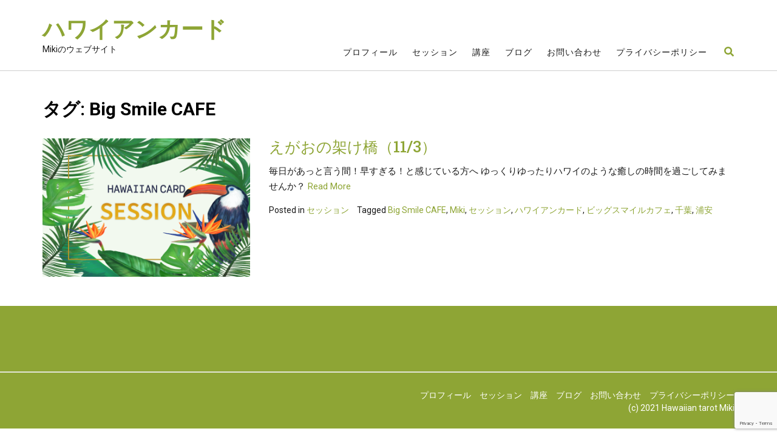

--- FILE ---
content_type: text/html; charset=UTF-8
request_url: https://hawaiian-miki.com/tag/big-smile-cafe/
body_size: 27327
content:
<!DOCTYPE html><html dir="ltr" lang="ja" prefix="og: https://ogp.me/ns#"><head><meta charset="UTF-8"><meta name="viewport" content="width=device-width, initial-scale=1"><link rel="profile" href="//gmpg.org/xfn/11"><link media="all" href="https://hawaiian-miki.com/wp-content/cache/autoptimize/css/autoptimize_ee60075e01ec2b3c62c5382ce5ea56d7.css" rel="stylesheet"><title>Big Smile CAFE - ハワイアンカード</title><meta name="robots" content="max-image-preview:large" /><link rel="canonical" href="https://hawaiian-miki.com/tag/big-smile-cafe/" /><meta name="generator" content="All in One SEO (AIOSEO) 4.9.3" /> <script type="application/ld+json" class="aioseo-schema">{"@context":"https:\/\/schema.org","@graph":[{"@type":"BreadcrumbList","@id":"https:\/\/hawaiian-miki.com\/tag\/big-smile-cafe\/#breadcrumblist","itemListElement":[{"@type":"ListItem","@id":"https:\/\/hawaiian-miki.com#listItem","position":1,"name":"\u30db\u30fc\u30e0","item":"https:\/\/hawaiian-miki.com","nextItem":{"@type":"ListItem","@id":"https:\/\/hawaiian-miki.com\/tag\/big-smile-cafe\/#listItem","name":"Big Smile CAFE"}},{"@type":"ListItem","@id":"https:\/\/hawaiian-miki.com\/tag\/big-smile-cafe\/#listItem","position":2,"name":"Big Smile CAFE","previousItem":{"@type":"ListItem","@id":"https:\/\/hawaiian-miki.com#listItem","name":"\u30db\u30fc\u30e0"}}]},{"@type":"CollectionPage","@id":"https:\/\/hawaiian-miki.com\/tag\/big-smile-cafe\/#collectionpage","url":"https:\/\/hawaiian-miki.com\/tag\/big-smile-cafe\/","name":"Big Smile CAFE - \u30cf\u30ef\u30a4\u30a2\u30f3\u30ab\u30fc\u30c9","inLanguage":"ja","isPartOf":{"@id":"https:\/\/hawaiian-miki.com\/#website"},"breadcrumb":{"@id":"https:\/\/hawaiian-miki.com\/tag\/big-smile-cafe\/#breadcrumblist"}},{"@type":"Person","@id":"https:\/\/hawaiian-miki.com\/#person","name":"\u30cf\u30ef\u30a4\u30a2\u30f3\u30ab\u30fc\u30c9Miki","image":"https:\/\/hawaiian-miki.com\/wp-content\/uploads\/2021\/08\/cropped-4.png"},{"@type":"WebSite","@id":"https:\/\/hawaiian-miki.com\/#website","url":"https:\/\/hawaiian-miki.com\/","name":"\u30cf\u30ef\u30a4\u30a2\u30f3\u30ab\u30fc\u30c9","description":"Miki\u306e\u30a6\u30a7\u30d6\u30b5\u30a4\u30c8","inLanguage":"ja","publisher":{"@id":"https:\/\/hawaiian-miki.com\/#person"}}]}</script> <link rel='dns-prefetch' href='//fonts.googleapis.com' /><link rel='dns-prefetch' href='//use.fontawesome.com' /><link rel="alternate" type="application/rss+xml" title="ハワイアンカード &raquo; フィード" href="https://hawaiian-miki.com/feed/" /><link rel="alternate" type="application/rss+xml" title="ハワイアンカード &raquo; コメントフィード" href="https://hawaiian-miki.com/comments/feed/" /><link rel="alternate" type="application/rss+xml" title="ハワイアンカード &raquo; Big Smile CAFE タグのフィード" href="https://hawaiian-miki.com/tag/big-smile-cafe/feed/" />  <script src="//www.googletagmanager.com/gtag/js?id=G-MZFXXQQ9EX"  data-cfasync="false" data-wpfc-render="false" type="text/javascript" async></script> <script data-cfasync="false" data-wpfc-render="false" type="text/javascript">var mi_version = '9.11.1';
				var mi_track_user = true;
				var mi_no_track_reason = '';
								var MonsterInsightsDefaultLocations = {"page_location":"https:\/\/hawaiian-miki.com\/tag\/big-smile-cafe\/"};
								if ( typeof MonsterInsightsPrivacyGuardFilter === 'function' ) {
					var MonsterInsightsLocations = (typeof MonsterInsightsExcludeQuery === 'object') ? MonsterInsightsPrivacyGuardFilter( MonsterInsightsExcludeQuery ) : MonsterInsightsPrivacyGuardFilter( MonsterInsightsDefaultLocations );
				} else {
					var MonsterInsightsLocations = (typeof MonsterInsightsExcludeQuery === 'object') ? MonsterInsightsExcludeQuery : MonsterInsightsDefaultLocations;
				}

								var disableStrs = [
										'ga-disable-G-MZFXXQQ9EX',
									];

				/* Function to detect opted out users */
				function __gtagTrackerIsOptedOut() {
					for (var index = 0; index < disableStrs.length; index++) {
						if (document.cookie.indexOf(disableStrs[index] + '=true') > -1) {
							return true;
						}
					}

					return false;
				}

				/* Disable tracking if the opt-out cookie exists. */
				if (__gtagTrackerIsOptedOut()) {
					for (var index = 0; index < disableStrs.length; index++) {
						window[disableStrs[index]] = true;
					}
				}

				/* Opt-out function */
				function __gtagTrackerOptout() {
					for (var index = 0; index < disableStrs.length; index++) {
						document.cookie = disableStrs[index] + '=true; expires=Thu, 31 Dec 2099 23:59:59 UTC; path=/';
						window[disableStrs[index]] = true;
					}
				}

				if ('undefined' === typeof gaOptout) {
					function gaOptout() {
						__gtagTrackerOptout();
					}
				}
								window.dataLayer = window.dataLayer || [];

				window.MonsterInsightsDualTracker = {
					helpers: {},
					trackers: {},
				};
				if (mi_track_user) {
					function __gtagDataLayer() {
						dataLayer.push(arguments);
					}

					function __gtagTracker(type, name, parameters) {
						if (!parameters) {
							parameters = {};
						}

						if (parameters.send_to) {
							__gtagDataLayer.apply(null, arguments);
							return;
						}

						if (type === 'event') {
														parameters.send_to = monsterinsights_frontend.v4_id;
							var hookName = name;
							if (typeof parameters['event_category'] !== 'undefined') {
								hookName = parameters['event_category'] + ':' + name;
							}

							if (typeof MonsterInsightsDualTracker.trackers[hookName] !== 'undefined') {
								MonsterInsightsDualTracker.trackers[hookName](parameters);
							} else {
								__gtagDataLayer('event', name, parameters);
							}
							
						} else {
							__gtagDataLayer.apply(null, arguments);
						}
					}

					__gtagTracker('js', new Date());
					__gtagTracker('set', {
						'developer_id.dZGIzZG': true,
											});
					if ( MonsterInsightsLocations.page_location ) {
						__gtagTracker('set', MonsterInsightsLocations);
					}
										__gtagTracker('config', 'G-MZFXXQQ9EX', {"forceSSL":"true","link_attribution":"true"} );
										window.gtag = __gtagTracker;										(function () {
						/* https://developers.google.com/analytics/devguides/collection/analyticsjs/ */
						/* ga and __gaTracker compatibility shim. */
						var noopfn = function () {
							return null;
						};
						var newtracker = function () {
							return new Tracker();
						};
						var Tracker = function () {
							return null;
						};
						var p = Tracker.prototype;
						p.get = noopfn;
						p.set = noopfn;
						p.send = function () {
							var args = Array.prototype.slice.call(arguments);
							args.unshift('send');
							__gaTracker.apply(null, args);
						};
						var __gaTracker = function () {
							var len = arguments.length;
							if (len === 0) {
								return;
							}
							var f = arguments[len - 1];
							if (typeof f !== 'object' || f === null || typeof f.hitCallback !== 'function') {
								if ('send' === arguments[0]) {
									var hitConverted, hitObject = false, action;
									if ('event' === arguments[1]) {
										if ('undefined' !== typeof arguments[3]) {
											hitObject = {
												'eventAction': arguments[3],
												'eventCategory': arguments[2],
												'eventLabel': arguments[4],
												'value': arguments[5] ? arguments[5] : 1,
											}
										}
									}
									if ('pageview' === arguments[1]) {
										if ('undefined' !== typeof arguments[2]) {
											hitObject = {
												'eventAction': 'page_view',
												'page_path': arguments[2],
											}
										}
									}
									if (typeof arguments[2] === 'object') {
										hitObject = arguments[2];
									}
									if (typeof arguments[5] === 'object') {
										Object.assign(hitObject, arguments[5]);
									}
									if ('undefined' !== typeof arguments[1].hitType) {
										hitObject = arguments[1];
										if ('pageview' === hitObject.hitType) {
											hitObject.eventAction = 'page_view';
										}
									}
									if (hitObject) {
										action = 'timing' === arguments[1].hitType ? 'timing_complete' : hitObject.eventAction;
										hitConverted = mapArgs(hitObject);
										__gtagTracker('event', action, hitConverted);
									}
								}
								return;
							}

							function mapArgs(args) {
								var arg, hit = {};
								var gaMap = {
									'eventCategory': 'event_category',
									'eventAction': 'event_action',
									'eventLabel': 'event_label',
									'eventValue': 'event_value',
									'nonInteraction': 'non_interaction',
									'timingCategory': 'event_category',
									'timingVar': 'name',
									'timingValue': 'value',
									'timingLabel': 'event_label',
									'page': 'page_path',
									'location': 'page_location',
									'title': 'page_title',
									'referrer' : 'page_referrer',
								};
								for (arg in args) {
																		if (!(!args.hasOwnProperty(arg) || !gaMap.hasOwnProperty(arg))) {
										hit[gaMap[arg]] = args[arg];
									} else {
										hit[arg] = args[arg];
									}
								}
								return hit;
							}

							try {
								f.hitCallback();
							} catch (ex) {
							}
						};
						__gaTracker.create = newtracker;
						__gaTracker.getByName = newtracker;
						__gaTracker.getAll = function () {
							return [];
						};
						__gaTracker.remove = noopfn;
						__gaTracker.loaded = true;
						window['__gaTracker'] = __gaTracker;
					})();
									} else {
										console.log("");
					(function () {
						function __gtagTracker() {
							return null;
						}

						window['__gtagTracker'] = __gtagTracker;
						window['gtag'] = __gtagTracker;
					})();
									}</script> <link rel='stylesheet' id='tropicana-fonts-css' href='https://fonts.googleapis.com/css?family=Roboto+Slab%3A100%2C300%2C400%2C500%2C600%2C700%2C800%7CRoboto%3A100%2C300%2C400%2C500%2C600%2C700%2C800%7COpen+Sans%3A300%2C300italic%2C400%2C400italic%2C600%2C600italic%2C700%2C700italic%7CLora%3A400italic&#038;subset=latin%2Clatin-ext&#038;ver=1.0.98' type='text/css' media='all' /><link rel='stylesheet' id='otb-font-awesome-css' href='//use.fontawesome.com/releases/v5.5.0/css/all.css?ver=5.5.0' type='text/css' media='all' /> <script data-cfasync="false" data-wpfc-render="false" type="text/javascript" id='monsterinsights-frontend-script-js-extra'>var monsterinsights_frontend = {"js_events_tracking":"true","download_extensions":"doc,pdf,ppt,zip,xls,docx,pptx,xlsx","inbound_paths":"[{\"path\":\"\\\/go\\\/\",\"label\":\"affiliate\"},{\"path\":\"\\\/recommend\\\/\",\"label\":\"affiliate\"}]","home_url":"https:\/\/hawaiian-miki.com","hash_tracking":"false","v4_id":"G-MZFXXQQ9EX"};</script> <script type="text/javascript" src="https://hawaiian-miki.com/wp-includes/js/tinymce/tinymce.min.js?ver=49110-20250317" id="wp-tinymce-root-js"></script> <script type="text/javascript" src="https://hawaiian-miki.com/wp-includes/js/tinymce/plugins/compat3x/plugin.min.js?ver=49110-20250317" id="wp-tinymce-js"></script> <script type="text/javascript" src="https://hawaiian-miki.com/wp-includes/js/jquery/jquery.min.js?ver=3.7.1" id="jquery-core-js"></script> <script type="text/javascript" id="beam-me-up-scotty-scripts-js-js-extra">var otb_beam_me_up_scotty = {"hide_delay":"1200"};
//# sourceURL=beam-me-up-scotty-scripts-js-js-extra</script> <link rel="https://api.w.org/" href="https://hawaiian-miki.com/wp-json/" /><link rel="alternate" title="JSON" type="application/json" href="https://hawaiian-miki.com/wp-json/wp/v2/tags/39" /><link rel="EditURI" type="application/rsd+xml" title="RSD" href="https://hawaiian-miki.com/xmlrpc.php?rsd" /><meta name="generator" content="WordPress 6.9" /><meta name="generator" content="Elementor 3.34.2; features: additional_custom_breakpoints; settings: css_print_method-external, google_font-enabled, font_display-auto"><link rel="icon" href="https://hawaiian-miki.com/wp-content/uploads/2021/08/cropped-4-32x32.png" sizes="32x32" /><link rel="icon" href="https://hawaiian-miki.com/wp-content/uploads/2021/08/cropped-4-192x192.png" sizes="192x192" /><link rel="apple-touch-icon" href="https://hawaiian-miki.com/wp-content/uploads/2021/08/cropped-4-180x180.png" /><meta name="msapplication-TileImage" content="https://hawaiian-miki.com/wp-content/uploads/2021/08/cropped-4-270x270.png" /></head><body class="archive tag tag-big-smile-cafe tag-39 wp-embed-responsive wp-theme-tropicana comfortable-paragraph-line-height widget-bottom-border tropicana-page-builders-use-theme-styles tropicana-bookingpress-use-theme-styles tropicana-shop-no-breadcrumbs elementor-default elementor-kit-6"> <a class="skip-link screen-reader-text" href="#site-content">Skip to content</a><header id="masthead" class="site-header left-aligned   " role="banner"><div class="site-logo-area border-bottom"><div class="site-container"><div class="branding custom"> <a href="https://hawaiian-miki.com/" class="title ">ハワイアンカード</a><div class="description">Mikiのウェブサイト</div></div><div class="site-header-right  bottom"><div class="top social-links"><ul class="social-links"></ul></div><div class="bottom navigation-menu"><div class="main-navigation-container"><nav id="site-navigation" class="main-navigation left-aligned-submenu inline uppercase inline rollover-font-color" role="navigation"> <span class="header-menu-button" aria-expanded="false"><i class="fa fa-bars"></i></span><div id="main-menu" class="main-menu-container"><div class="main-menu-close"><i class="fa fa-angle-right"></i><i class="fa fa-angle-left"></i></div><div class="main-navigation-inner"><div class="menu-%e3%83%a1%e3%82%a4%e3%83%b3%e3%83%a1%e3%83%8b%e3%83%a5%e3%83%bc-container"><ul id="menu-%e3%83%a1%e3%82%a4%e3%83%b3%e3%83%a1%e3%83%8b%e3%83%a5%e3%83%bc" class="menu"><li id="menu-item-78" class="menu-item menu-item-type-post_type menu-item-object-page menu-item-78"><a href="https://hawaiian-miki.com/profile/">プロフィール</a></li><li id="menu-item-80" class="menu-item menu-item-type-post_type menu-item-object-page menu-item-80"><a href="https://hawaiian-miki.com/session/">セッション</a></li><li id="menu-item-79" class="menu-item menu-item-type-post_type menu-item-object-page menu-item-79"><a href="https://hawaiian-miki.com/course/">講座</a></li><li id="menu-item-88" class="menu-item menu-item-type-custom menu-item-object-custom menu-item-88"><a href="https://ameblo.jp/hawaiian-miki/">ブログ</a></li><li id="menu-item-81" class="menu-item menu-item-type-post_type menu-item-object-page menu-item-81"><a href="https://hawaiian-miki.com/sample-page/">お問い合わせ</a></li><li id="menu-item-82" class="menu-item menu-item-type-post_type menu-item-object-page menu-item-privacy-policy menu-item-82"><a rel="privacy-policy" href="https://hawaiian-miki.com/privacy-policy/">プライバシーポリシー</a></li><li class="search-button"><a><i class="fa fa-search search-btn"></i></a></li></ul></div></div><div class="search-slidedown"><div class="container"><div class="padder"><div class="search-block"><form role="search" method="get" class="search-form" action="https://hawaiian-miki.com/"> <label> <input type="search" class="search-field" placeholder="Search..." value="" name="s" title="Search for:" /> </label><div class="search-submit-container"> <a class="search-submit"> <i class="fa fa-search"></i> </a></div></form></div></div></div></div></div></nav></div></div></div><div class="clearboth"></div></div></div></header><div class="content-container  "><div id="content" class="site-content site-container "> <a id="site-content" name="site-content" tabindex="-1"></a><div id="primary" class="content-area full-width"><main id="main" class="site-main" role="main"><header class="page-header"><h1 class="page-title">タグ: <span>Big Smile CAFE</span></h1></header><div class="archive-container"><article id="post-144" class="blog-post-side-layout left-aligned post-144 post type-post status-publish format-standard has-post-thumbnail hentry category-session tag-big-smile-cafe tag-miki tag-26 tag-19 tag-40 tag-37 tag-38"><div class="featured-image-container loading"> <img fetchpriority="high" src="https://hawaiian-miki.com/wp-content/uploads/2021/08/186.png" width="750" height="500" class="featured-image hideUntilLoaded" alt="ハワイアンカードセッション" /></div><div class="post-loop-content"><header class="entry-header"><h2 class="entry-title"><a href="https://hawaiian-miki.com/session20211103/" rel="bookmark">えがおの架け橋（11/3）</a></h2><div class="entry-meta"> <span class="posted-on">Posted on <a href="https://hawaiian-miki.com/session20211103/" rel="bookmark"><time class="entry-date published" datetime="2021-10-21T11:03:00+09:00">2021-10-21</time><time class="updated" datetime="2021-10-01T04:13:00+09:00">2021-10-01</time></a></span><span class="byline"> by <span class="author vcard"><a class="url fn n" href="https://hawaiian-miki.com/author/tatehinatatei-com/">tate@hinatatei.com</a></span></span></div></header><div class="entry-content"><p>毎日があっと言う間！早すぎる！と感じている方へ ゆっくりゆったりハワイのような癒しの時間を過ごしてみませんか？ <a class="read-more" href="https://hawaiian-miki.com/session20211103/">Read More</a></p></div><footer class="entry-footer"> <span class="cat-links">Posted in <a href="https://hawaiian-miki.com/category/session/" rel="category tag">セッション</a> </span><span class="tags-links">Tagged <a href="https://hawaiian-miki.com/tag/big-smile-cafe/" rel="tag">Big Smile CAFE</a>, <a href="https://hawaiian-miki.com/tag/miki/" rel="tag">Miki</a>, <a href="https://hawaiian-miki.com/tag/%e3%82%bb%e3%83%83%e3%82%b7%e3%83%a7%e3%83%b3/" rel="tag">セッション</a>, <a href="https://hawaiian-miki.com/tag/%e3%83%8f%e3%83%af%e3%82%a4%e3%82%a2%e3%83%b3%e3%82%ab%e3%83%bc%e3%83%89/" rel="tag">ハワイアンカード</a>, <a href="https://hawaiian-miki.com/tag/%e3%83%93%e3%83%83%e3%82%b0%e3%82%b9%e3%83%9e%e3%82%a4%e3%83%ab%e3%82%ab%e3%83%95%e3%82%a7/" rel="tag">ビッグスマイルカフェ</a>, <a href="https://hawaiian-miki.com/tag/%e5%8d%83%e8%91%89/" rel="tag">千葉</a>, <a href="https://hawaiian-miki.com/tag/%e6%b5%a6%e5%ae%89/" rel="tag">浦安</a> </span></footer></div><div class="clearboth"></div></article></div></main></div></div></div><footer id="colophon" class="site-footer" role="contentinfo"><div class="site-footer-widgets widget-title-short-underline"><div class="site-container"><div class="clearboth"></div></div></div><div class="site-footer-bottom-bar"><div class="site-container"><div class="site-footer-bottom-bar-left"> Theme by <a href="https://www.outtheboxthemes.com" rel="nofollow">Out the Box</a></div><div class="site-footer-bottom-bar-right"><ul id="menu-%e3%83%a1%e3%82%a4%e3%83%b3%e3%83%a1%e3%83%8b%e3%83%a5%e3%83%bc-1" class="menu"><li class="menu-item menu-item-type-post_type menu-item-object-page menu-item-78"><a href="https://hawaiian-miki.com/profile/">プロフィール</a></li><li class="menu-item menu-item-type-post_type menu-item-object-page menu-item-80"><a href="https://hawaiian-miki.com/session/">セッション</a></li><li class="menu-item menu-item-type-post_type menu-item-object-page menu-item-79"><a href="https://hawaiian-miki.com/course/">講座</a></li><li class="menu-item menu-item-type-custom menu-item-object-custom menu-item-88"><a href="https://ameblo.jp/hawaiian-miki/">ブログ</a></li><li class="menu-item menu-item-type-post_type menu-item-object-page menu-item-81"><a href="https://hawaiian-miki.com/sample-page/">お問い合わせ</a></li><li class="menu-item menu-item-type-post_type menu-item-object-page menu-item-privacy-policy menu-item-82"><a rel="privacy-policy" href="https://hawaiian-miki.com/privacy-policy/">プライバシーポリシー</a></li></ul></div></div><div class="clearboth"></div></div></footer><div class="otb-beam-me-up-scotty hidden medium square none "> <i class="otb-fa otb-fa-angle-up"></i><div class="rollover"></div></div> <script type="speculationrules">{"prefetch":[{"source":"document","where":{"and":[{"href_matches":"/*"},{"not":{"href_matches":["/wp-*.php","/wp-admin/*","/wp-content/uploads/*","/wp-content/*","/wp-content/plugins/*","/wp-content/themes/tropicana/*","/*\\?(.+)"]}},{"not":{"selector_matches":"a[rel~=\"nofollow\"]"}},{"not":{"selector_matches":".no-prefetch, .no-prefetch a"}}]},"eagerness":"conservative"}]}</script> <script>const lazyloadRunObserver = () => {
					const lazyloadBackgrounds = document.querySelectorAll( `.e-con.e-parent:not(.e-lazyloaded)` );
					const lazyloadBackgroundObserver = new IntersectionObserver( ( entries ) => {
						entries.forEach( ( entry ) => {
							if ( entry.isIntersecting ) {
								let lazyloadBackground = entry.target;
								if( lazyloadBackground ) {
									lazyloadBackground.classList.add( 'e-lazyloaded' );
								}
								lazyloadBackgroundObserver.unobserve( entry.target );
							}
						});
					}, { rootMargin: '200px 0px 200px 0px' } );
					lazyloadBackgrounds.forEach( ( lazyloadBackground ) => {
						lazyloadBackgroundObserver.observe( lazyloadBackground );
					} );
				};
				const events = [
					'DOMContentLoaded',
					'elementor/lazyload/observe',
				];
				events.forEach( ( event ) => {
					document.addEventListener( event, lazyloadRunObserver );
				} );</script> <script type="text/javascript" src="https://hawaiian-miki.com/wp-includes/js/dist/hooks.min.js?ver=dd5603f07f9220ed27f1" id="wp-hooks-js"></script> <script type="text/javascript" src="https://hawaiian-miki.com/wp-includes/js/dist/i18n.min.js?ver=c26c3dc7bed366793375" id="wp-i18n-js"></script> <script type="text/javascript" id="wp-i18n-js-after">wp.i18n.setLocaleData( { 'text direction\u0004ltr': [ 'ltr' ] } );
//# sourceURL=wp-i18n-js-after</script> <script type="text/javascript" id="contact-form-7-js-translations">( function( domain, translations ) {
	var localeData = translations.locale_data[ domain ] || translations.locale_data.messages;
	localeData[""].domain = domain;
	wp.i18n.setLocaleData( localeData, domain );
} )( "contact-form-7", {"translation-revision-date":"2025-11-30 08:12:23+0000","generator":"GlotPress\/4.0.3","domain":"messages","locale_data":{"messages":{"":{"domain":"messages","plural-forms":"nplurals=1; plural=0;","lang":"ja_JP"},"This contact form is placed in the wrong place.":["\u3053\u306e\u30b3\u30f3\u30bf\u30af\u30c8\u30d5\u30a9\u30fc\u30e0\u306f\u9593\u9055\u3063\u305f\u4f4d\u7f6e\u306b\u7f6e\u304b\u308c\u3066\u3044\u307e\u3059\u3002"],"Error:":["\u30a8\u30e9\u30fc:"]}},"comment":{"reference":"includes\/js\/index.js"}} );
//# sourceURL=contact-form-7-js-translations</script> <script type="text/javascript" id="contact-form-7-js-before">var wpcf7 = {
    "api": {
        "root": "https:\/\/hawaiian-miki.com\/wp-json\/",
        "namespace": "contact-form-7\/v1"
    },
    "cached": 1
};
//# sourceURL=contact-form-7-js-before</script> <script type="text/javascript" id="tropicana-custom-js-extra">var tropicana = {"site_url":"https://hawaiian-miki.com","page_on_front":"session20211103","site_branding_padding_top":"0","site_branding_padding_bottom":"0","solidify_breakpoint":"1000","sliderTransitionSpeed":"450"};
//# sourceURL=tropicana-custom-js-extra</script> <script type="text/javascript" src="https://www.google.com/recaptcha/api.js?render=6LcitBUcAAAAAMNqArTokKcD_2SXeD56SPLYwoHW&amp;ver=3.0" id="google-recaptcha-js"></script> <script type="text/javascript" src="https://hawaiian-miki.com/wp-includes/js/dist/vendor/wp-polyfill.min.js?ver=3.15.0" id="wp-polyfill-js"></script> <script type="text/javascript" id="wpcf7-recaptcha-js-before">var wpcf7_recaptcha = {
    "sitekey": "6LcitBUcAAAAAMNqArTokKcD_2SXeD56SPLYwoHW",
    "actions": {
        "homepage": "homepage",
        "contactform": "contactform"
    }
};
//# sourceURL=wpcf7-recaptcha-js-before</script> <script id="wp-emoji-settings" type="application/json">{"baseUrl":"https://s.w.org/images/core/emoji/17.0.2/72x72/","ext":".png","svgUrl":"https://s.w.org/images/core/emoji/17.0.2/svg/","svgExt":".svg","source":{"concatemoji":"https://hawaiian-miki.com/wp-includes/js/wp-emoji-release.min.js?ver=6.9"}}</script> <script type="module">/*! This file is auto-generated */
const a=JSON.parse(document.getElementById("wp-emoji-settings").textContent),o=(window._wpemojiSettings=a,"wpEmojiSettingsSupports"),s=["flag","emoji"];function i(e){try{var t={supportTests:e,timestamp:(new Date).valueOf()};sessionStorage.setItem(o,JSON.stringify(t))}catch(e){}}function c(e,t,n){e.clearRect(0,0,e.canvas.width,e.canvas.height),e.fillText(t,0,0);t=new Uint32Array(e.getImageData(0,0,e.canvas.width,e.canvas.height).data);e.clearRect(0,0,e.canvas.width,e.canvas.height),e.fillText(n,0,0);const a=new Uint32Array(e.getImageData(0,0,e.canvas.width,e.canvas.height).data);return t.every((e,t)=>e===a[t])}function p(e,t){e.clearRect(0,0,e.canvas.width,e.canvas.height),e.fillText(t,0,0);var n=e.getImageData(16,16,1,1);for(let e=0;e<n.data.length;e++)if(0!==n.data[e])return!1;return!0}function u(e,t,n,a){switch(t){case"flag":return n(e,"\ud83c\udff3\ufe0f\u200d\u26a7\ufe0f","\ud83c\udff3\ufe0f\u200b\u26a7\ufe0f")?!1:!n(e,"\ud83c\udde8\ud83c\uddf6","\ud83c\udde8\u200b\ud83c\uddf6")&&!n(e,"\ud83c\udff4\udb40\udc67\udb40\udc62\udb40\udc65\udb40\udc6e\udb40\udc67\udb40\udc7f","\ud83c\udff4\u200b\udb40\udc67\u200b\udb40\udc62\u200b\udb40\udc65\u200b\udb40\udc6e\u200b\udb40\udc67\u200b\udb40\udc7f");case"emoji":return!a(e,"\ud83e\u1fac8")}return!1}function f(e,t,n,a){let r;const o=(r="undefined"!=typeof WorkerGlobalScope&&self instanceof WorkerGlobalScope?new OffscreenCanvas(300,150):document.createElement("canvas")).getContext("2d",{willReadFrequently:!0}),s=(o.textBaseline="top",o.font="600 32px Arial",{});return e.forEach(e=>{s[e]=t(o,e,n,a)}),s}function r(e){var t=document.createElement("script");t.src=e,t.defer=!0,document.head.appendChild(t)}a.supports={everything:!0,everythingExceptFlag:!0},new Promise(t=>{let n=function(){try{var e=JSON.parse(sessionStorage.getItem(o));if("object"==typeof e&&"number"==typeof e.timestamp&&(new Date).valueOf()<e.timestamp+604800&&"object"==typeof e.supportTests)return e.supportTests}catch(e){}return null}();if(!n){if("undefined"!=typeof Worker&&"undefined"!=typeof OffscreenCanvas&&"undefined"!=typeof URL&&URL.createObjectURL&&"undefined"!=typeof Blob)try{var e="postMessage("+f.toString()+"("+[JSON.stringify(s),u.toString(),c.toString(),p.toString()].join(",")+"));",a=new Blob([e],{type:"text/javascript"});const r=new Worker(URL.createObjectURL(a),{name:"wpTestEmojiSupports"});return void(r.onmessage=e=>{i(n=e.data),r.terminate(),t(n)})}catch(e){}i(n=f(s,u,c,p))}t(n)}).then(e=>{for(const n in e)a.supports[n]=e[n],a.supports.everything=a.supports.everything&&a.supports[n],"flag"!==n&&(a.supports.everythingExceptFlag=a.supports.everythingExceptFlag&&a.supports[n]);var t;a.supports.everythingExceptFlag=a.supports.everythingExceptFlag&&!a.supports.flag,a.supports.everything||((t=a.source||{}).concatemoji?r(t.concatemoji):t.wpemoji&&t.twemoji&&(r(t.twemoji),r(t.wpemoji)))});
//# sourceURL=https://hawaiian-miki.com/wp-includes/js/wp-emoji-loader.min.js</script> <script defer src="https://hawaiian-miki.com/wp-content/cache/autoptimize/js/autoptimize_07d377f8d0725dae4f1658cb52ff9547.js"></script></body></html>

--- FILE ---
content_type: text/html; charset=utf-8
request_url: https://www.google.com/recaptcha/api2/anchor?ar=1&k=6LcitBUcAAAAAMNqArTokKcD_2SXeD56SPLYwoHW&co=aHR0cHM6Ly9oYXdhaWlhbi1taWtpLmNvbTo0NDM.&hl=en&v=PoyoqOPhxBO7pBk68S4YbpHZ&size=invisible&anchor-ms=20000&execute-ms=30000&cb=5ocvcmc8fsn9
body_size: 48937
content:
<!DOCTYPE HTML><html dir="ltr" lang="en"><head><meta http-equiv="Content-Type" content="text/html; charset=UTF-8">
<meta http-equiv="X-UA-Compatible" content="IE=edge">
<title>reCAPTCHA</title>
<style type="text/css">
/* cyrillic-ext */
@font-face {
  font-family: 'Roboto';
  font-style: normal;
  font-weight: 400;
  font-stretch: 100%;
  src: url(//fonts.gstatic.com/s/roboto/v48/KFO7CnqEu92Fr1ME7kSn66aGLdTylUAMa3GUBHMdazTgWw.woff2) format('woff2');
  unicode-range: U+0460-052F, U+1C80-1C8A, U+20B4, U+2DE0-2DFF, U+A640-A69F, U+FE2E-FE2F;
}
/* cyrillic */
@font-face {
  font-family: 'Roboto';
  font-style: normal;
  font-weight: 400;
  font-stretch: 100%;
  src: url(//fonts.gstatic.com/s/roboto/v48/KFO7CnqEu92Fr1ME7kSn66aGLdTylUAMa3iUBHMdazTgWw.woff2) format('woff2');
  unicode-range: U+0301, U+0400-045F, U+0490-0491, U+04B0-04B1, U+2116;
}
/* greek-ext */
@font-face {
  font-family: 'Roboto';
  font-style: normal;
  font-weight: 400;
  font-stretch: 100%;
  src: url(//fonts.gstatic.com/s/roboto/v48/KFO7CnqEu92Fr1ME7kSn66aGLdTylUAMa3CUBHMdazTgWw.woff2) format('woff2');
  unicode-range: U+1F00-1FFF;
}
/* greek */
@font-face {
  font-family: 'Roboto';
  font-style: normal;
  font-weight: 400;
  font-stretch: 100%;
  src: url(//fonts.gstatic.com/s/roboto/v48/KFO7CnqEu92Fr1ME7kSn66aGLdTylUAMa3-UBHMdazTgWw.woff2) format('woff2');
  unicode-range: U+0370-0377, U+037A-037F, U+0384-038A, U+038C, U+038E-03A1, U+03A3-03FF;
}
/* math */
@font-face {
  font-family: 'Roboto';
  font-style: normal;
  font-weight: 400;
  font-stretch: 100%;
  src: url(//fonts.gstatic.com/s/roboto/v48/KFO7CnqEu92Fr1ME7kSn66aGLdTylUAMawCUBHMdazTgWw.woff2) format('woff2');
  unicode-range: U+0302-0303, U+0305, U+0307-0308, U+0310, U+0312, U+0315, U+031A, U+0326-0327, U+032C, U+032F-0330, U+0332-0333, U+0338, U+033A, U+0346, U+034D, U+0391-03A1, U+03A3-03A9, U+03B1-03C9, U+03D1, U+03D5-03D6, U+03F0-03F1, U+03F4-03F5, U+2016-2017, U+2034-2038, U+203C, U+2040, U+2043, U+2047, U+2050, U+2057, U+205F, U+2070-2071, U+2074-208E, U+2090-209C, U+20D0-20DC, U+20E1, U+20E5-20EF, U+2100-2112, U+2114-2115, U+2117-2121, U+2123-214F, U+2190, U+2192, U+2194-21AE, U+21B0-21E5, U+21F1-21F2, U+21F4-2211, U+2213-2214, U+2216-22FF, U+2308-230B, U+2310, U+2319, U+231C-2321, U+2336-237A, U+237C, U+2395, U+239B-23B7, U+23D0, U+23DC-23E1, U+2474-2475, U+25AF, U+25B3, U+25B7, U+25BD, U+25C1, U+25CA, U+25CC, U+25FB, U+266D-266F, U+27C0-27FF, U+2900-2AFF, U+2B0E-2B11, U+2B30-2B4C, U+2BFE, U+3030, U+FF5B, U+FF5D, U+1D400-1D7FF, U+1EE00-1EEFF;
}
/* symbols */
@font-face {
  font-family: 'Roboto';
  font-style: normal;
  font-weight: 400;
  font-stretch: 100%;
  src: url(//fonts.gstatic.com/s/roboto/v48/KFO7CnqEu92Fr1ME7kSn66aGLdTylUAMaxKUBHMdazTgWw.woff2) format('woff2');
  unicode-range: U+0001-000C, U+000E-001F, U+007F-009F, U+20DD-20E0, U+20E2-20E4, U+2150-218F, U+2190, U+2192, U+2194-2199, U+21AF, U+21E6-21F0, U+21F3, U+2218-2219, U+2299, U+22C4-22C6, U+2300-243F, U+2440-244A, U+2460-24FF, U+25A0-27BF, U+2800-28FF, U+2921-2922, U+2981, U+29BF, U+29EB, U+2B00-2BFF, U+4DC0-4DFF, U+FFF9-FFFB, U+10140-1018E, U+10190-1019C, U+101A0, U+101D0-101FD, U+102E0-102FB, U+10E60-10E7E, U+1D2C0-1D2D3, U+1D2E0-1D37F, U+1F000-1F0FF, U+1F100-1F1AD, U+1F1E6-1F1FF, U+1F30D-1F30F, U+1F315, U+1F31C, U+1F31E, U+1F320-1F32C, U+1F336, U+1F378, U+1F37D, U+1F382, U+1F393-1F39F, U+1F3A7-1F3A8, U+1F3AC-1F3AF, U+1F3C2, U+1F3C4-1F3C6, U+1F3CA-1F3CE, U+1F3D4-1F3E0, U+1F3ED, U+1F3F1-1F3F3, U+1F3F5-1F3F7, U+1F408, U+1F415, U+1F41F, U+1F426, U+1F43F, U+1F441-1F442, U+1F444, U+1F446-1F449, U+1F44C-1F44E, U+1F453, U+1F46A, U+1F47D, U+1F4A3, U+1F4B0, U+1F4B3, U+1F4B9, U+1F4BB, U+1F4BF, U+1F4C8-1F4CB, U+1F4D6, U+1F4DA, U+1F4DF, U+1F4E3-1F4E6, U+1F4EA-1F4ED, U+1F4F7, U+1F4F9-1F4FB, U+1F4FD-1F4FE, U+1F503, U+1F507-1F50B, U+1F50D, U+1F512-1F513, U+1F53E-1F54A, U+1F54F-1F5FA, U+1F610, U+1F650-1F67F, U+1F687, U+1F68D, U+1F691, U+1F694, U+1F698, U+1F6AD, U+1F6B2, U+1F6B9-1F6BA, U+1F6BC, U+1F6C6-1F6CF, U+1F6D3-1F6D7, U+1F6E0-1F6EA, U+1F6F0-1F6F3, U+1F6F7-1F6FC, U+1F700-1F7FF, U+1F800-1F80B, U+1F810-1F847, U+1F850-1F859, U+1F860-1F887, U+1F890-1F8AD, U+1F8B0-1F8BB, U+1F8C0-1F8C1, U+1F900-1F90B, U+1F93B, U+1F946, U+1F984, U+1F996, U+1F9E9, U+1FA00-1FA6F, U+1FA70-1FA7C, U+1FA80-1FA89, U+1FA8F-1FAC6, U+1FACE-1FADC, U+1FADF-1FAE9, U+1FAF0-1FAF8, U+1FB00-1FBFF;
}
/* vietnamese */
@font-face {
  font-family: 'Roboto';
  font-style: normal;
  font-weight: 400;
  font-stretch: 100%;
  src: url(//fonts.gstatic.com/s/roboto/v48/KFO7CnqEu92Fr1ME7kSn66aGLdTylUAMa3OUBHMdazTgWw.woff2) format('woff2');
  unicode-range: U+0102-0103, U+0110-0111, U+0128-0129, U+0168-0169, U+01A0-01A1, U+01AF-01B0, U+0300-0301, U+0303-0304, U+0308-0309, U+0323, U+0329, U+1EA0-1EF9, U+20AB;
}
/* latin-ext */
@font-face {
  font-family: 'Roboto';
  font-style: normal;
  font-weight: 400;
  font-stretch: 100%;
  src: url(//fonts.gstatic.com/s/roboto/v48/KFO7CnqEu92Fr1ME7kSn66aGLdTylUAMa3KUBHMdazTgWw.woff2) format('woff2');
  unicode-range: U+0100-02BA, U+02BD-02C5, U+02C7-02CC, U+02CE-02D7, U+02DD-02FF, U+0304, U+0308, U+0329, U+1D00-1DBF, U+1E00-1E9F, U+1EF2-1EFF, U+2020, U+20A0-20AB, U+20AD-20C0, U+2113, U+2C60-2C7F, U+A720-A7FF;
}
/* latin */
@font-face {
  font-family: 'Roboto';
  font-style: normal;
  font-weight: 400;
  font-stretch: 100%;
  src: url(//fonts.gstatic.com/s/roboto/v48/KFO7CnqEu92Fr1ME7kSn66aGLdTylUAMa3yUBHMdazQ.woff2) format('woff2');
  unicode-range: U+0000-00FF, U+0131, U+0152-0153, U+02BB-02BC, U+02C6, U+02DA, U+02DC, U+0304, U+0308, U+0329, U+2000-206F, U+20AC, U+2122, U+2191, U+2193, U+2212, U+2215, U+FEFF, U+FFFD;
}
/* cyrillic-ext */
@font-face {
  font-family: 'Roboto';
  font-style: normal;
  font-weight: 500;
  font-stretch: 100%;
  src: url(//fonts.gstatic.com/s/roboto/v48/KFO7CnqEu92Fr1ME7kSn66aGLdTylUAMa3GUBHMdazTgWw.woff2) format('woff2');
  unicode-range: U+0460-052F, U+1C80-1C8A, U+20B4, U+2DE0-2DFF, U+A640-A69F, U+FE2E-FE2F;
}
/* cyrillic */
@font-face {
  font-family: 'Roboto';
  font-style: normal;
  font-weight: 500;
  font-stretch: 100%;
  src: url(//fonts.gstatic.com/s/roboto/v48/KFO7CnqEu92Fr1ME7kSn66aGLdTylUAMa3iUBHMdazTgWw.woff2) format('woff2');
  unicode-range: U+0301, U+0400-045F, U+0490-0491, U+04B0-04B1, U+2116;
}
/* greek-ext */
@font-face {
  font-family: 'Roboto';
  font-style: normal;
  font-weight: 500;
  font-stretch: 100%;
  src: url(//fonts.gstatic.com/s/roboto/v48/KFO7CnqEu92Fr1ME7kSn66aGLdTylUAMa3CUBHMdazTgWw.woff2) format('woff2');
  unicode-range: U+1F00-1FFF;
}
/* greek */
@font-face {
  font-family: 'Roboto';
  font-style: normal;
  font-weight: 500;
  font-stretch: 100%;
  src: url(//fonts.gstatic.com/s/roboto/v48/KFO7CnqEu92Fr1ME7kSn66aGLdTylUAMa3-UBHMdazTgWw.woff2) format('woff2');
  unicode-range: U+0370-0377, U+037A-037F, U+0384-038A, U+038C, U+038E-03A1, U+03A3-03FF;
}
/* math */
@font-face {
  font-family: 'Roboto';
  font-style: normal;
  font-weight: 500;
  font-stretch: 100%;
  src: url(//fonts.gstatic.com/s/roboto/v48/KFO7CnqEu92Fr1ME7kSn66aGLdTylUAMawCUBHMdazTgWw.woff2) format('woff2');
  unicode-range: U+0302-0303, U+0305, U+0307-0308, U+0310, U+0312, U+0315, U+031A, U+0326-0327, U+032C, U+032F-0330, U+0332-0333, U+0338, U+033A, U+0346, U+034D, U+0391-03A1, U+03A3-03A9, U+03B1-03C9, U+03D1, U+03D5-03D6, U+03F0-03F1, U+03F4-03F5, U+2016-2017, U+2034-2038, U+203C, U+2040, U+2043, U+2047, U+2050, U+2057, U+205F, U+2070-2071, U+2074-208E, U+2090-209C, U+20D0-20DC, U+20E1, U+20E5-20EF, U+2100-2112, U+2114-2115, U+2117-2121, U+2123-214F, U+2190, U+2192, U+2194-21AE, U+21B0-21E5, U+21F1-21F2, U+21F4-2211, U+2213-2214, U+2216-22FF, U+2308-230B, U+2310, U+2319, U+231C-2321, U+2336-237A, U+237C, U+2395, U+239B-23B7, U+23D0, U+23DC-23E1, U+2474-2475, U+25AF, U+25B3, U+25B7, U+25BD, U+25C1, U+25CA, U+25CC, U+25FB, U+266D-266F, U+27C0-27FF, U+2900-2AFF, U+2B0E-2B11, U+2B30-2B4C, U+2BFE, U+3030, U+FF5B, U+FF5D, U+1D400-1D7FF, U+1EE00-1EEFF;
}
/* symbols */
@font-face {
  font-family: 'Roboto';
  font-style: normal;
  font-weight: 500;
  font-stretch: 100%;
  src: url(//fonts.gstatic.com/s/roboto/v48/KFO7CnqEu92Fr1ME7kSn66aGLdTylUAMaxKUBHMdazTgWw.woff2) format('woff2');
  unicode-range: U+0001-000C, U+000E-001F, U+007F-009F, U+20DD-20E0, U+20E2-20E4, U+2150-218F, U+2190, U+2192, U+2194-2199, U+21AF, U+21E6-21F0, U+21F3, U+2218-2219, U+2299, U+22C4-22C6, U+2300-243F, U+2440-244A, U+2460-24FF, U+25A0-27BF, U+2800-28FF, U+2921-2922, U+2981, U+29BF, U+29EB, U+2B00-2BFF, U+4DC0-4DFF, U+FFF9-FFFB, U+10140-1018E, U+10190-1019C, U+101A0, U+101D0-101FD, U+102E0-102FB, U+10E60-10E7E, U+1D2C0-1D2D3, U+1D2E0-1D37F, U+1F000-1F0FF, U+1F100-1F1AD, U+1F1E6-1F1FF, U+1F30D-1F30F, U+1F315, U+1F31C, U+1F31E, U+1F320-1F32C, U+1F336, U+1F378, U+1F37D, U+1F382, U+1F393-1F39F, U+1F3A7-1F3A8, U+1F3AC-1F3AF, U+1F3C2, U+1F3C4-1F3C6, U+1F3CA-1F3CE, U+1F3D4-1F3E0, U+1F3ED, U+1F3F1-1F3F3, U+1F3F5-1F3F7, U+1F408, U+1F415, U+1F41F, U+1F426, U+1F43F, U+1F441-1F442, U+1F444, U+1F446-1F449, U+1F44C-1F44E, U+1F453, U+1F46A, U+1F47D, U+1F4A3, U+1F4B0, U+1F4B3, U+1F4B9, U+1F4BB, U+1F4BF, U+1F4C8-1F4CB, U+1F4D6, U+1F4DA, U+1F4DF, U+1F4E3-1F4E6, U+1F4EA-1F4ED, U+1F4F7, U+1F4F9-1F4FB, U+1F4FD-1F4FE, U+1F503, U+1F507-1F50B, U+1F50D, U+1F512-1F513, U+1F53E-1F54A, U+1F54F-1F5FA, U+1F610, U+1F650-1F67F, U+1F687, U+1F68D, U+1F691, U+1F694, U+1F698, U+1F6AD, U+1F6B2, U+1F6B9-1F6BA, U+1F6BC, U+1F6C6-1F6CF, U+1F6D3-1F6D7, U+1F6E0-1F6EA, U+1F6F0-1F6F3, U+1F6F7-1F6FC, U+1F700-1F7FF, U+1F800-1F80B, U+1F810-1F847, U+1F850-1F859, U+1F860-1F887, U+1F890-1F8AD, U+1F8B0-1F8BB, U+1F8C0-1F8C1, U+1F900-1F90B, U+1F93B, U+1F946, U+1F984, U+1F996, U+1F9E9, U+1FA00-1FA6F, U+1FA70-1FA7C, U+1FA80-1FA89, U+1FA8F-1FAC6, U+1FACE-1FADC, U+1FADF-1FAE9, U+1FAF0-1FAF8, U+1FB00-1FBFF;
}
/* vietnamese */
@font-face {
  font-family: 'Roboto';
  font-style: normal;
  font-weight: 500;
  font-stretch: 100%;
  src: url(//fonts.gstatic.com/s/roboto/v48/KFO7CnqEu92Fr1ME7kSn66aGLdTylUAMa3OUBHMdazTgWw.woff2) format('woff2');
  unicode-range: U+0102-0103, U+0110-0111, U+0128-0129, U+0168-0169, U+01A0-01A1, U+01AF-01B0, U+0300-0301, U+0303-0304, U+0308-0309, U+0323, U+0329, U+1EA0-1EF9, U+20AB;
}
/* latin-ext */
@font-face {
  font-family: 'Roboto';
  font-style: normal;
  font-weight: 500;
  font-stretch: 100%;
  src: url(//fonts.gstatic.com/s/roboto/v48/KFO7CnqEu92Fr1ME7kSn66aGLdTylUAMa3KUBHMdazTgWw.woff2) format('woff2');
  unicode-range: U+0100-02BA, U+02BD-02C5, U+02C7-02CC, U+02CE-02D7, U+02DD-02FF, U+0304, U+0308, U+0329, U+1D00-1DBF, U+1E00-1E9F, U+1EF2-1EFF, U+2020, U+20A0-20AB, U+20AD-20C0, U+2113, U+2C60-2C7F, U+A720-A7FF;
}
/* latin */
@font-face {
  font-family: 'Roboto';
  font-style: normal;
  font-weight: 500;
  font-stretch: 100%;
  src: url(//fonts.gstatic.com/s/roboto/v48/KFO7CnqEu92Fr1ME7kSn66aGLdTylUAMa3yUBHMdazQ.woff2) format('woff2');
  unicode-range: U+0000-00FF, U+0131, U+0152-0153, U+02BB-02BC, U+02C6, U+02DA, U+02DC, U+0304, U+0308, U+0329, U+2000-206F, U+20AC, U+2122, U+2191, U+2193, U+2212, U+2215, U+FEFF, U+FFFD;
}
/* cyrillic-ext */
@font-face {
  font-family: 'Roboto';
  font-style: normal;
  font-weight: 900;
  font-stretch: 100%;
  src: url(//fonts.gstatic.com/s/roboto/v48/KFO7CnqEu92Fr1ME7kSn66aGLdTylUAMa3GUBHMdazTgWw.woff2) format('woff2');
  unicode-range: U+0460-052F, U+1C80-1C8A, U+20B4, U+2DE0-2DFF, U+A640-A69F, U+FE2E-FE2F;
}
/* cyrillic */
@font-face {
  font-family: 'Roboto';
  font-style: normal;
  font-weight: 900;
  font-stretch: 100%;
  src: url(//fonts.gstatic.com/s/roboto/v48/KFO7CnqEu92Fr1ME7kSn66aGLdTylUAMa3iUBHMdazTgWw.woff2) format('woff2');
  unicode-range: U+0301, U+0400-045F, U+0490-0491, U+04B0-04B1, U+2116;
}
/* greek-ext */
@font-face {
  font-family: 'Roboto';
  font-style: normal;
  font-weight: 900;
  font-stretch: 100%;
  src: url(//fonts.gstatic.com/s/roboto/v48/KFO7CnqEu92Fr1ME7kSn66aGLdTylUAMa3CUBHMdazTgWw.woff2) format('woff2');
  unicode-range: U+1F00-1FFF;
}
/* greek */
@font-face {
  font-family: 'Roboto';
  font-style: normal;
  font-weight: 900;
  font-stretch: 100%;
  src: url(//fonts.gstatic.com/s/roboto/v48/KFO7CnqEu92Fr1ME7kSn66aGLdTylUAMa3-UBHMdazTgWw.woff2) format('woff2');
  unicode-range: U+0370-0377, U+037A-037F, U+0384-038A, U+038C, U+038E-03A1, U+03A3-03FF;
}
/* math */
@font-face {
  font-family: 'Roboto';
  font-style: normal;
  font-weight: 900;
  font-stretch: 100%;
  src: url(//fonts.gstatic.com/s/roboto/v48/KFO7CnqEu92Fr1ME7kSn66aGLdTylUAMawCUBHMdazTgWw.woff2) format('woff2');
  unicode-range: U+0302-0303, U+0305, U+0307-0308, U+0310, U+0312, U+0315, U+031A, U+0326-0327, U+032C, U+032F-0330, U+0332-0333, U+0338, U+033A, U+0346, U+034D, U+0391-03A1, U+03A3-03A9, U+03B1-03C9, U+03D1, U+03D5-03D6, U+03F0-03F1, U+03F4-03F5, U+2016-2017, U+2034-2038, U+203C, U+2040, U+2043, U+2047, U+2050, U+2057, U+205F, U+2070-2071, U+2074-208E, U+2090-209C, U+20D0-20DC, U+20E1, U+20E5-20EF, U+2100-2112, U+2114-2115, U+2117-2121, U+2123-214F, U+2190, U+2192, U+2194-21AE, U+21B0-21E5, U+21F1-21F2, U+21F4-2211, U+2213-2214, U+2216-22FF, U+2308-230B, U+2310, U+2319, U+231C-2321, U+2336-237A, U+237C, U+2395, U+239B-23B7, U+23D0, U+23DC-23E1, U+2474-2475, U+25AF, U+25B3, U+25B7, U+25BD, U+25C1, U+25CA, U+25CC, U+25FB, U+266D-266F, U+27C0-27FF, U+2900-2AFF, U+2B0E-2B11, U+2B30-2B4C, U+2BFE, U+3030, U+FF5B, U+FF5D, U+1D400-1D7FF, U+1EE00-1EEFF;
}
/* symbols */
@font-face {
  font-family: 'Roboto';
  font-style: normal;
  font-weight: 900;
  font-stretch: 100%;
  src: url(//fonts.gstatic.com/s/roboto/v48/KFO7CnqEu92Fr1ME7kSn66aGLdTylUAMaxKUBHMdazTgWw.woff2) format('woff2');
  unicode-range: U+0001-000C, U+000E-001F, U+007F-009F, U+20DD-20E0, U+20E2-20E4, U+2150-218F, U+2190, U+2192, U+2194-2199, U+21AF, U+21E6-21F0, U+21F3, U+2218-2219, U+2299, U+22C4-22C6, U+2300-243F, U+2440-244A, U+2460-24FF, U+25A0-27BF, U+2800-28FF, U+2921-2922, U+2981, U+29BF, U+29EB, U+2B00-2BFF, U+4DC0-4DFF, U+FFF9-FFFB, U+10140-1018E, U+10190-1019C, U+101A0, U+101D0-101FD, U+102E0-102FB, U+10E60-10E7E, U+1D2C0-1D2D3, U+1D2E0-1D37F, U+1F000-1F0FF, U+1F100-1F1AD, U+1F1E6-1F1FF, U+1F30D-1F30F, U+1F315, U+1F31C, U+1F31E, U+1F320-1F32C, U+1F336, U+1F378, U+1F37D, U+1F382, U+1F393-1F39F, U+1F3A7-1F3A8, U+1F3AC-1F3AF, U+1F3C2, U+1F3C4-1F3C6, U+1F3CA-1F3CE, U+1F3D4-1F3E0, U+1F3ED, U+1F3F1-1F3F3, U+1F3F5-1F3F7, U+1F408, U+1F415, U+1F41F, U+1F426, U+1F43F, U+1F441-1F442, U+1F444, U+1F446-1F449, U+1F44C-1F44E, U+1F453, U+1F46A, U+1F47D, U+1F4A3, U+1F4B0, U+1F4B3, U+1F4B9, U+1F4BB, U+1F4BF, U+1F4C8-1F4CB, U+1F4D6, U+1F4DA, U+1F4DF, U+1F4E3-1F4E6, U+1F4EA-1F4ED, U+1F4F7, U+1F4F9-1F4FB, U+1F4FD-1F4FE, U+1F503, U+1F507-1F50B, U+1F50D, U+1F512-1F513, U+1F53E-1F54A, U+1F54F-1F5FA, U+1F610, U+1F650-1F67F, U+1F687, U+1F68D, U+1F691, U+1F694, U+1F698, U+1F6AD, U+1F6B2, U+1F6B9-1F6BA, U+1F6BC, U+1F6C6-1F6CF, U+1F6D3-1F6D7, U+1F6E0-1F6EA, U+1F6F0-1F6F3, U+1F6F7-1F6FC, U+1F700-1F7FF, U+1F800-1F80B, U+1F810-1F847, U+1F850-1F859, U+1F860-1F887, U+1F890-1F8AD, U+1F8B0-1F8BB, U+1F8C0-1F8C1, U+1F900-1F90B, U+1F93B, U+1F946, U+1F984, U+1F996, U+1F9E9, U+1FA00-1FA6F, U+1FA70-1FA7C, U+1FA80-1FA89, U+1FA8F-1FAC6, U+1FACE-1FADC, U+1FADF-1FAE9, U+1FAF0-1FAF8, U+1FB00-1FBFF;
}
/* vietnamese */
@font-face {
  font-family: 'Roboto';
  font-style: normal;
  font-weight: 900;
  font-stretch: 100%;
  src: url(//fonts.gstatic.com/s/roboto/v48/KFO7CnqEu92Fr1ME7kSn66aGLdTylUAMa3OUBHMdazTgWw.woff2) format('woff2');
  unicode-range: U+0102-0103, U+0110-0111, U+0128-0129, U+0168-0169, U+01A0-01A1, U+01AF-01B0, U+0300-0301, U+0303-0304, U+0308-0309, U+0323, U+0329, U+1EA0-1EF9, U+20AB;
}
/* latin-ext */
@font-face {
  font-family: 'Roboto';
  font-style: normal;
  font-weight: 900;
  font-stretch: 100%;
  src: url(//fonts.gstatic.com/s/roboto/v48/KFO7CnqEu92Fr1ME7kSn66aGLdTylUAMa3KUBHMdazTgWw.woff2) format('woff2');
  unicode-range: U+0100-02BA, U+02BD-02C5, U+02C7-02CC, U+02CE-02D7, U+02DD-02FF, U+0304, U+0308, U+0329, U+1D00-1DBF, U+1E00-1E9F, U+1EF2-1EFF, U+2020, U+20A0-20AB, U+20AD-20C0, U+2113, U+2C60-2C7F, U+A720-A7FF;
}
/* latin */
@font-face {
  font-family: 'Roboto';
  font-style: normal;
  font-weight: 900;
  font-stretch: 100%;
  src: url(//fonts.gstatic.com/s/roboto/v48/KFO7CnqEu92Fr1ME7kSn66aGLdTylUAMa3yUBHMdazQ.woff2) format('woff2');
  unicode-range: U+0000-00FF, U+0131, U+0152-0153, U+02BB-02BC, U+02C6, U+02DA, U+02DC, U+0304, U+0308, U+0329, U+2000-206F, U+20AC, U+2122, U+2191, U+2193, U+2212, U+2215, U+FEFF, U+FFFD;
}

</style>
<link rel="stylesheet" type="text/css" href="https://www.gstatic.com/recaptcha/releases/PoyoqOPhxBO7pBk68S4YbpHZ/styles__ltr.css">
<script nonce="Q76FEaIurjeOk9xA_kYk1w" type="text/javascript">window['__recaptcha_api'] = 'https://www.google.com/recaptcha/api2/';</script>
<script type="text/javascript" src="https://www.gstatic.com/recaptcha/releases/PoyoqOPhxBO7pBk68S4YbpHZ/recaptcha__en.js" nonce="Q76FEaIurjeOk9xA_kYk1w">
      
    </script></head>
<body><div id="rc-anchor-alert" class="rc-anchor-alert"></div>
<input type="hidden" id="recaptcha-token" value="[base64]">
<script type="text/javascript" nonce="Q76FEaIurjeOk9xA_kYk1w">
      recaptcha.anchor.Main.init("[\x22ainput\x22,[\x22bgdata\x22,\x22\x22,\[base64]/[base64]/[base64]/bmV3IHJbeF0oY1swXSk6RT09Mj9uZXcgclt4XShjWzBdLGNbMV0pOkU9PTM/bmV3IHJbeF0oY1swXSxjWzFdLGNbMl0pOkU9PTQ/[base64]/[base64]/[base64]/[base64]/[base64]/[base64]/[base64]/[base64]\x22,\[base64]\x22,\x22w5jCjsKVwp7DqMOGwqTDvsKYwpUVw4RYVcKJw7HCgjcVVk4Mw5EwT8KYwoDCgsK1w45vwrPCj8OkccOAwrbCrcOAR3DDhMKYwqsMw5Aow4ZWem4YwpV9I38lHMKhZU/DrkQvC24Vw5jDo8OBbcOrZ8O8w70Iw7lcw7LCt8KwwrPCqcKACg7DrFrDvCtSdzTCksO5wrs1ci1aw6vClEdRwo3CncKxIMOUwqgLwoN6wqxOwptfwrHDgkfCj2nDkR/[base64]/CmyXCs8OCw43CksOiwrEWwpc+KwZ7cFpiw4rDmU/DsSzCkyrCgMKNIi5aZkpnwr4RwrVaWcK4w4ZwX0DCkcKxw6vChsKCYcO7U8Kaw6HCqsK6woXDgxfCg8OPw57Dr8KwG2YFwpDCtsO9woLDtjRow7rDncKFw5DChBkQw60vMsK3XxrCssKnw5ECf8O7LX7DmG90B2hpaMKow5pcIzLDiXbCkx1UIF1ccSrDiMOJwqjCoX/Csh0yZTB/wrwsLHItwqPCuMK1wrlIw4xFw6rDmsKFwqs4w4sUwprDkxvChRTCnsKIwqTDjiHCnkfDnsOFwpMgwqtZwpFWHMOUwp3DlxUUVcKPw7QAfcOSKMO1YsKDSBF/CMKTFMONWFM6Rk1Zw5xkw6DDpmg3TsK1G0wCwqxuNmPCtQfDpsOTwqYywrDCjMKWwp/Ds3fDjFo1wrw5f8O9w7JPw6fDlMOhB8KVw7XCsCwaw78uDsKSw6EETGAdw5HDtMKZDMOLw6AETgfCmcO6ZsKOw6zCvMOrw49vFsOHwpDChMK8e8KBTBzDqsOWwrnCujLDtATCrMKuwoPCqMOtV8O/[base64]/NEHDtxzDlcK7A8Osw5weVsKQwrDCgMOjwqA1wq43TiAawqjDuMOmCBhpUAPCpcO2w7o1w4AYRXU0w5jCmMOSwq3Dq1zDnMOhwqs3I8ORRmZzJyNkw4DDk3PCnMOuYMOAwpYHw6xEw7dIXX/CmElUMnZQWH/[base64]/DnzhWw61Qw55FwonDoEwCwoFDwpjDvMKhw6xpwqDDk8KQPjlqF8KsJ8KeEMOTwpTDhWLCjx7CqRc7wo/CgGfDtGg7bcKlw7DCjcKVwrjClMORwpTCssOZTsKqwoPDsH/DrxnDm8OQYsKDEMKWBQ9dw5TDpEHDlsO4LsKycsKVNQE6QsO8csOheSzDpTJtdsKAw4PCoMOZw5fCg0E6w7wlwrcpw7dMwr7CumfCgwkAwpHDmzPCt8OGSkMLw6tkw4ohwqA3G8KLwpwXRcK6w7TCpcKeC8KSRRhrw5jCisK3CTRJL1zCjMKOw5TCrgjDrSXCkMKFCG/DvcOlw47ChDQCecOkwqYJXHAWJcOVwozDpyTDm0EhwrxjN8KpZABhwp3Cp8OpR3MUUgnDosKHD0bCsBrCmcKpXsOsbTQSwqhsdMK6w7rCnwFoPsOAFcKvLETCnsO8wotXw7/DoGDDqMKqwpIDeAA8w5LDtMKawqRhw4lPAMOUbRlJwofDjcK+MVzDlg7Cihx/[base64]/[base64]/Dug3CjlrDt8Kywp/[base64]/[base64]/[base64]/w43DtMKSwoEONCQpAVgXfsOgPMODw54oKsKhw48twoJGw4zDrALCpjTCj8KvR3oCw6bCrjYKw43DkcKaw7Q+w4tfGsKEwqY1FMK+w5oZw7LDqsKSR8OUw6XCgsORSMK/NcKnScOHAS7DpBrDt2d/w7/[base64]/DusOyw6xqAcKtfsOEIsKhEkjCkxPDkAQ7w5fCtsOwPSw9XHzDuiglEl7CkMKAY1DDsyTDnXjCuXAmw59uaynCpMOqQMKYw6XCtMKrw5PCsEE8D8KnRDHCssK8w7bCkiTDngPCi8OnfsOHT8KLw5JwwonCjTlvM11/wrdFwpFxD3ZYU3Zhw5A6wrxUw5/DtW4JI1LClsKxw7l/w7AAwqbCvsOpwrrDosKwUsOIaidSw7p4woMOw78uw7sqwoLDgxbCgVnDkcO+w7t+K2Zdw7rDnMKua8K4QG8Vw6wFZAxTVMO3YBk4c8OaP8OHw7jDusKKdE7CoMKJYS1uf3kNw7LCrHLDoQvDoRgPOMKxHA/[base64]/Di8KCw5dhJxtLwrnCnMKuWgrDoDJSw57DmcKQwrnCtsKRfsOQe2cjGgB7woFfwro7w4Aqw5XCq0HCoHXDljZbw7nDoWk+w4poZX9Nw5/Csy7CqsKADSlge0nDlXTDqcKqMUzCkMOMw5xGATctwpAFecKGFsK1wo1ew6QDcMO3K8Kiwp9Ew7fCg3fChMK8wqIkScKtw55me0nChXpbHsOddcOGFMO8VcKoLUHDrzzDnXrDtHjDsBbDtMOqw5BvwpBUwpTCpcKJw6XCrFtlw44MKMKQwp/CkMKVwoLCmjQVVcKaRMKaw68sZy/DnsOAwq4/NcKLdMODJ1bDrMKPw7F7MGh6Wy/CqALDu8KmHhPDv1RUw4jCjiTDszfDksK7KnPDukfCh8O5WRYHwqM/woMkZ8OKUnxUw6TDpUjCnsKZB3DCpkjCnhhowqvDkWbCosORwqfDuhRvRMOmV8KEw5dLEsK2w7E+b8KLwo3CmFJ+SAEnBGfDmTlJwq8yQ3IeahkQw48Fwo/DrB1SJMOObDnDjCfClEXDgsKkVMKXw7dxWwYEwpoIdX5mFcOCZTAJwpbDhXM/w7ZeFMKPbiVzBMOnw5TCkcOIw5bCncKOW8O0wqhbZsK9w7XCocOIwpfDnloXYBvDtWU7wrTCu1jDgWoHwpl3MMOPw7vDvsKYw4vCrcOwCX7DnAwZw7zDlcOPEcOyw6s1w77Dj1/[base64]/[base64]/[base64]/DjsKjL2HCj8OPKkA9w4o/[base64]/DuW0gf8KKG8OMw7XDjgvCv8Ojw5RNFsOgw7/DuA9Awq3CtsOmwqFqACV0VcOedlLCgVQjwqAQw6DCu3PChwLDosKuw5gMwrLDoTTCicKWw7zClyPDhcK2XMOew5AXeXrCt8KhFiFxwp9Kw4/ChcKPw7LDtcOtccKUwrR3WxfDvMOQV8KmY8OXJ8Otw7vDhDLCoMKcwrTCuhNZa0UMw60TFU3DnMO2LSxPRkxow7cEw7bDisK4cSjCj8OuTznDisKHw5zCg3bCmsK4LsKrSsK3wqVtw5o3w7nDmA7CkFLCm8Kow5drRG9dMcKlwp3DgnrDvcKoHz/DlU0owpbCksOswqQ5wrHCiMOjwqDDhxLDuXgYAX3CqTE7E8KFdMOtw7saccKpV8OxP2o4wrfCjMOCex3CqcKqwqMJfVrDlcOBw4Zxw5sVA8OVUsKcMQ/CiAxHMsKBw6DDgRB4S8OSH8O9w6g6QsOww6ElG3UHwr4wBDvCvMObw4NJZgjDli5hAkzCuTcFDsOXwqDCvxRkw57DmMKLw7k/C8KKw5HDnMOtF8O5wqfDkyfCjwMta8KJwpQqw4JHCsKCwoEXU8KUw7/CuSl6GzrDiCIIDVVKw7/CrV3CrsKvwoTDmW1IecKjXx3CqHjCkAbCiynDgxfDr8KEw4/DhxBXwoMTLMOgwo3ConLCpcOzb8Okw4DCqTgbSmPDisKfwpvCh1YGEkjDt8OLV8K1w7BowqrDucKrQXPCqn/[base64]/DrU1/TW0YeCXCtxVmOcKrwrrDg1nCrsKlXsO2CcOfw6HDjcKgL8KWw6xEwoTDtw/Cm8KJZCImVDx/[base64]/DvMKbRz/CjMKswqvDhHrDhgvDmwoDwrZnDMOyK8Osw7nCmjPDkMOMw5FuHsKhw6fDqcOPVGIWw5nDpyzCj8O1wpV7w6hAGsKBB8KKO8O8ZA4wwoxCKsKWw7XConLDjQhsw4DCpsK5McKvw5IqRsOsXXgiwpFLwrIAUcKQGcKdXsOIYG54w4jCksOGFHU/ZX5/GFt8ZV7DhGAiPcOeU8KowqjDs8KcQDNuXsOoCiMnKsOIw47DgBxhwpZ5dBbCvGI0WF3DgsO/w4jDrMK+GBDCqVxnEAHCr1PDh8KbHFDCmHNmwoHDmMKewpHDhQPDjhQLw5nCo8KkwoQZw6XDncOmIMO6U8KKw77Cm8KaERQzHlnCvMOTK8OpwrcjPsKICEnDoMK7JMK6L0fDjgrDg8KBw7rCuzPChMKIF8OUw4PCjwRIFz/[base64]/KBLDq8K6V8KDwrnCoGnDgsK4w6waw6/[base64]/DgjvDnmzCo3NlHXUyEMK6w6NQA8OWGCDDu8KWworDlcONGcOQXsKEwr/Do3rDicOFZ0g5w6PDrQLDpMKPLsOfGsOPw5/Cu8KsPcKvw43CusOLVMOPw6HCkcKQwoHCvMOvWwFew5DDtynDu8Knw7Fra8KqwpBVRsOsRcO7Fi3CksOOOsOyVsOTwrcIX8Kqw4jDkWZewqgTKhM6DcO8dxfCoxkgB8OcXMOKw4PDjwrCpG/DkWY6w53CmGsUwozCsjp0Z0TDocKPw6l5w75BIGTCh3RDw4jCtnQ7PlrDtcO+w7nDoB1HacK8w7cZw5DDn8K1woLDosOOFcKuwr8UCsOwS8OCRMKbIjAGw7HChsKBEsKUfAVvJsOtFhXDucO4w5ktXWPDhmbCkDbDp8O6w5bDtSXCuy/CrMOowpQjw7JXwoY/wq3Co8KowqnCohxYw75Ea2jDh8KlwpkxWnlZS2t/[base64]/ClEzCnsOkw40sH0EswochV2PCghLCvcONfng8w5XCvksoK1UuT24EQRzDhzdOw58Rw5AecsKQw7ErdMKeGMO+wpF1w6p0Tgtlw4rDiGpYw49pL8OLw7UGwqfDrA3CjR1VIMO7w6pPwrl/b8K6wqbCi3LDjBfDlsKXw6HDt0tiQzFxwp/DpwZrw7/CtD/Cv3/[base64]/Dm8K7fBDCmE7Cl8O0w7FjwqTClcKLCRHCo1xAZcObBcOgGinDnB0xGMODDRLCvk3Dtg83woY/I2bDhQ47wqonYHrDk27Cr8ONRxDCpA/DmVDClsKeKk4JSzQkwqlJw5MDwrJ5cihkw6LCsMKZw7HDm3ozwp4nw5fDvMOxw7Zuw7fDiMOLc1UewoRxSA1awrXCpGx5NsOewo3CuE5hN1TCo2xSw57Ct2dkw6vChMOLey07UiDDkTHCsS4NZRd2w4Y6wrI8CsOJw6zDl8KsSncOwoYSeh/[base64]/DvMK8w54ow67DssKCR8K2wpxNBMOqw5cIPWXCtHx4wqlpw586woo3wpTCosKoGUDCr0fDvRDCqh7DuMKEworCt8OvT8OVXcOuf09/w6Q2w5rDjU3DvMOcLMOYw6hXw4HDqDRoERTClCjClA9wwrbDpxsBBxLDkcKQUg5hw4VQRcKlPG/[base64]/[base64]/DgXDCgDQYwo4SDsOWw4fCscOew6wgwoTDmMODUBVUw4R7bMKlUX5AwpsIwrnDpHx8SlDDmC/CvcK5w5xsR8OuwqQKw7Quw5bDusK4cVRJwqXDqXQYcMO3MsKiMcKuw4fDgQ8UPcKjwqDCqsOQNGRUw6fDncKAwrZ9a8OEw6/CsWEabUjDlBfDtcOfw60ww4/[base64]/w5HChRk/w5kHdsODOUbCu8KFw57Dmi7DhsKKwo7Cgixewqhcwokywpp3w58GM8KCHUfDoWXCo8OJJHTCrMKzwrzCg8ObLgF0w57DoRhGRwjCimPCp2d4w5o2w5fCisKsIRwdwpUHe8OVAgXDlStHe8KFw7LDviXCp8OnwowndlTCjVxXRnPCqVtjwp3Cv1Apw5/Dj8KhGU3CpsOuw7/[base64]/DkA9kNEVrw6x5IsKVw4dxJiLDvQDCrsOzw5/DjsKXw5fCucKbZ3vDosKswoDCumTCk8O6XHjCkcOuwo/DpHLCiU0Uwo9BwpXDtsKXYCccACDDjcKAwoHDhsOvSMOYSsKkGcOya8KWSsOsVwLCsAZYJsKywqvDg8KLwoLCrWMeb8KcwqHDjsK/YXMqwpDDrcKZJnjCny0HdA7DkSoeRMOvURTCpScCU1HCg8K2Hh3CmVoPwp9vAsKnX8OGw5PDo8O8wp1zw7fCszHCusKFwrnCnFQNw5LCkcKowpYnwrBXWcO2w4QFRcO7eGYVwo3Cg8OGw5sNw5Y2wprDi8KHGcOCB8OrHcK/[base64]/wrBxGkQDwrLCpMOmQyLClsKhbcKsw54Fw5Y/[base64]/[base64]/w6YUw7xOWsKDw5JCKgdaw7V7SUwAFsOiworCssKrXcKUwovDiiTDvgfCmTzCrGNXb8KHw5sIwqY6w5I/[base64]/[base64]/e8Kpw59TZ1BDPGUnJsK9c2xsVmo0worDscO5wpJDw4p/wpU2wpZ5MBFlWlPDscKzw5cWQ2LDo8OdWsKRw67DgMKrQ8K+QwLDpETCt3sqwqHCgsKEZSjCjsO8ScKfwoYYw5/Dujkmwod/AFggwpHDiWPCrcODOcOIw63DnsOnw53ChBDDm8OaeMOIwqU9wqfDucOQw47CksKSMMKpd0guf8KvNXHDiBHDvMKmAMOmwr/DmsO5NAApwqPDk8OBwrdEw5fCmxjDicObw47Dt8OGw7TCn8O3w6YWCz5NJAzCrDM4w4BzwptbCwQCHlLDh8Oow4/CuGbCk8OpPxfCvh/[base64]/wq/Coj4CMsOECsOOFTI1w6vCtHwOwoVoEcK4dsKtAnHDhxFzG8Olw7LCgh7CtMKWS8KPPCw/KVRpw7RfJF/Drno7w4XDgX3CnUoKOCzDgS7DtcOEw4QAw5TDqcK+DsOlRCQbZsOtwqsxEEfDjsKAJsKNwpXDhFVKNMOjw4MWesKXw5ULb2VRw6Zzw6DDiEdAXsOEw7DDrMK/AsKsw7skwqBZwqR0w64gdCsqwrrCucORDynCgyYPWMOqH8OIPsKgw69RCgTDhcOqw4HCtMKCwrjCtSfClwzDhg/DoWjCoQfDm8OlworDtkfCk29wW8KewqbCo0bCvknDvWMkw68Tw6HCuMKXw47DtAUtV8Kyw43DnsK/JsO0wofDpcKCw5bClz9zw7hLwq5Pw4hcwrfCqgJLw5cxL1jDmsOJDxbCmmbCpsKMDMKRw5Bcw5NGPsOqwoXDqcKRClbDqRQ1HgbDrRtew6ARw47DmnN/[base64]/DocODw6FzUcKXOcKiwo9zwqIzwqljE2lWwp/DiMKXwoXCvkRmwoDDnWENPR1TKcO7w5vCrUPCgWQpwrzDiD0JS3g6BMO7OVXCksOawrHDkcKZI3HDniFwOsK8wq0GAF7Cm8KuwoZXHGkSXMOww6DDsA/DqcO+wr0XJgLDh2UPw4hawr8dNMOlGkzCqwPDjMK6wqYfw6BGOivDtsK2OG3DvsOhw6PCicKheHZCDsKAwqXDk24VfWk/[base64]/DjMOLBltZfsK3wrnCvcObRQTCjsOuw6/CpyfCvcOSwrjCgMKvwqxnGxzCnsKkdcOWUGHCpcKiwr/[base64]/AF0ow4PCvRzCj2kSw5nDj8KTw5UDwqDChsO2QsKcEsOBG8OiwqYDAwzCn2pvegjCncOWVB9FHMKjwrlMw5U/EMKhwoZ3w4oPw6QSUMKhZ8K6w5E6TWxfwo0xwpvCnMKsUcODc0TDqcO3w5p+w5zDjMKsWsOxw6/DncO3woAMw5vCh8OaMmnDhG0Fwq3DpMOaV0Q+asKCCxDDqsKqwoAhw47DrMKMw400wrbDhFlqw4NWwqAxwpUcQQTCt0LDrGjCrAzDhMOeVF/Dq0lDXsOeYmTCq8Oyw7E9ETdgeUl5PcO3w7TCtMOwGi7Dtno7SmkAVC3CrGd7BjB7YVMJTcKsHF/[base64]/CrXk6w5PCggFYw7AFw69ZwoJRw6oqw7URFcOnw6/CumfDosOjA8K6S8Kgwo7CtwtDdycCc8K9w7DDncOPRsKGw6R7wrAldl9IwqXDgEYkwqbDjlp8w5rDhmNvw7ccw4zDpDM/wq83w6LCkcKtUFTCi1tvfMKiS8KKwoLCsMKTSQYMa8O4w6HChnzDr8K/w7/DjcOPKcKaFDUFZyJbw4PCo2w4w4HDmMOXwoFkwrxPwp/CrTzCh8O2WcKzw7VpdCQlC8OywrQ6wpzCq8Ohw5JSPcOqEMKkRjHDqsKQw7XCgRHCtcOJI8O+eMOkERgTeRIUwoNRw5xow5XDkDbClCoAIcOzbwvDjXAoW8Ohw4HClUZswqHCqBl+dnnCuEzDvhJyw6hvNMO+dixew6IoKjdAwo7CuAjDm8Oow5B3A8OdDsO5HMK/w4EXXMKEw4jDicOVU8Kkw4nCsMOfFWrDgsKmwqg/MT/Cpz7DmFxeHcOzAV0ZwoLDpUfCncORSE7ClVhWwotswpfCvMKTwrnCkMK8UwTColHCg8Ksw5LCm8O/[base64]/[base64]/WsKsw5/[base64]/eTnDs3ADw43CoMKIUmosV8K9Q8KOLgpzwoTCgEhnaDt2W8KhwrXDvDcMwowhw7FmGk/ClVXCsMKdO8O6wprDn8OqwrzDm8OYMBzCtcK3EzfCg8Ovw7V0wovDisKdwrl+S8Odw55/w6p3wrnDtiI/w4ZVHcOkwqQjYcOywrrCqcKDw7gOwqjDj8Opc8Khw4sSwo3CuyMPDcOFw4Aqw4XCqWfDiUHDhzRWwptSczLCtmXDrDsDwr3DhMOUWQpnw7t5F0nChcOJw6LCmFvDgALDuS/ClsOYwqNTw5g8w6XDqlzCocKWdMKzw74WalVow6BRwpALTBB7OsKDwoBywobDogkfwpLCvCTCsQPCuWFJwqDCiMKdw5fCgiMyw5diw59JNsOpwqfCkcO+w4LCvMK+UE0Fw7nCnsK5dA/DoMOKw6Mqw4TDhMK0w49scGnDmsKtZxXCqsKgwp9/azRdw71uEMO6w4fCi8O0IVkuwrpVY8OlwpN7AmJqwrxldW/DscK8eSnDlHQMXcOPwqzCtsORw6jDisOew5tUw7nDjsKawpJhwpXDlcOtwoXCp8OFAAl9w6jCscO4wo/DqWYXNilFw4jDq8O4MV3DjU/[base64]/DtBfCsg1QwpPDj8KUwrRMPk1+w4bCiF7Cj8KGfRNtw7JuTMOCw6Euwokiw73CkFfDkEphw5Unwpwlw4vDhcKXwqXDosKow5EKOMKkw6/CnSDDpMOPfG3CqFDCtsOgHhnCrsKkYkrCmcO9wowsASQawrTCsm4uS8OQV8OYwqXCmjzCjcKaYMOswojCgSh3HQHCijjDocK9wpt3worCrcK7wprDnzTCgcKCw7DDszInwqLCnCXDvMKKJSsvHBXDs8O1UB/[base64]/[base64]/TDFBXsO5KCs0wp9nw5MVaMKyT8OiwoTDuHPChwBeEsOmwr3DkEEvecKlUsKodXwYw67DlcOdSF7Dt8Kaw4UpXy3DpcKDw7hKD8OzXVbDshp0w5FXwqPDh8KFbsKuwpXDucK8wrvCmC8tw6DCtcOrH23DosKQw58jIcOAEG5ae8KxZ8O8w57CpHoBKMOoU8OIw5/DnjXDmMOIRMOhCS/[base64]/[base64]/ChcK9Lltee3hKDMK+w6AsVTDCqH9/w4nDowN4w6s0wrzDgMK+J8O1w6HDqMKzHlXCh8O/C8Kywod+wqTDvcKHESPDp2sAw6DDpWkYD8KFT0VLw6bCrsOtw5/DjsKWXyjCiGF4G8OFOcOpYcKHw7o/JzPDncKPw5/CpcK8wrPCrcKjw5MDOsKGwoXDv8OeWAfDosOXWsORw65YwpbCssKUwrJ6MMOuW8O5wrwWwobCr8KcOSTDuMOtwqXCv30uw5Q9RcKyw6d2c0/[base64]/DusOBwrcXIATDosKDKMKSO1DClgfDvsKlYRxCCBzChMKywp0GwqAsAMKjVMO8wqbCvcKyTmZIwphBLcOOQMKRw73CpXxkAcKzwr1TMlsHAsOWwp3CsWnClsObwr3CtMKUw7/CmMKrLcKDQW0BfnjCocKOw5cwGcOCw4HCmmXCtsOkw4vCt8KNw7bDr8Ogw4LCg8KewqUTw7l8wrPCnMKheCTDscKHMjN7w51XLjkLw6LCm1zCj3rDmsO3w5V3alDCtwpGw7/CqkDDnMKCb8KlUsKnZW/CucKHQVXDmXsdcsKZV8OTw6wnwpRpCg0lwrlpw5MSSsOkP8K0wpRkOsO+w5nDt8O4KRpHw5Fqw6/DtS56w5rDksKpEzbDmMKpw44lJcKpEcK+wr7ClcOQBMKURCxKwowpIcODdsKVw5XDhzdkwoVvAAlHwqfCssK0LcOiw4MNw5nDqsKtw5/CtSBAH8KxX8ObLCXCvUDClsOsw73DqMK7wqzCi8O+GnQfwodlbHcyfsK3Jz/CocOgCMKlQMKiwqPDtUbDvVsXw4dFwplJwpzDjzpxVMOrw7fDg0lEwqNBHsKEw6vCvMOEw4QKG8K8al13wo/[base64]/CkcOqNzPCgCMbNk9AwofDqcOVJMKgIMKhMG3DgMKTw5AFQsKPeW4xWMOrVMK5cCjCv0LDuMObwqPDp8O7cMOwwqDDssOpw4PDiUxqw6cPw4VKHUE2YFlIwrrDiHjDhHzCgz/[base64]/PcK5A1jCqMKGw5kUMsOcEMKow6AbMMKPX8KcwrJtw5V7w63Cj8O2w4DDiAfDu8Kowo5qOMKJIMOcXsKTVFTCgcOaUxJdfBUfw5Rnwq/DucKiwr8SwoTCvzYrw7jCncOFwpHDk8O6w6DCscKWE8K6D8KebWkUQsO/FsOHU8KYw59ywqVfV3wOW8OGw74LX8OQw7vDl8OIw7MtPBXCicKWK8OTw7PCrWHDnjVVwogUwrozwpE7NMKBHsKgw5pnW2HDkSrChy/DgsK5CDk7YQkxw43DtHs1J8KgwqR6wrtEworDvkXCsMOqJcOeGsKpA8KCw5B/[base64]/CpcKOwpNtw4law6zCvEdlw44ACyhiwqjDocODwqHCsH3CiwlyLcKjIsOSw5PCtcKpw4ZwBkFuOQlIeMKeUsKUAMKPVmDDlcOVf8KgEsODwoHChkfDgF1rYUMNw4/DssOKHRHCjcK4HW3CtcK+aBjDmxfDlHLDtgLCnsKBw488w6LColt8dm7DjMOAd8O/wrBLVl7Ci8KjDWMewoZ5OD8fNhkww5XCt8OPwohlwrXCnMOAH8OdO8KgLjbDp8KxJMOhIMOnw49eeSbCqMOjRMOXJ8K+wqNON2klwp7DmmwHBsO5wr/DkMKJwrRww7jCnzA+LgNWaMKIfcKbw4Izw4FyRMKYclduwq3CgWrDjH3Cm8Ojw6/DjMKOw4Eww7xwSsKkwp/[base64]/CkTXDigPDm8KqSRnCox3CmcKyesOhwrfCjsOCw7NOw6jCv28uOXfDsMK/w6PDhDvDsMKjwpJbBMOEEsKpasK4w6I5w4/[base64]/DslPDp1svwo0DSwlIADLDjFfDpcObFCdBw68Tw412w7vCuMK9w5cHDcOYw7VzwqM4wpPCpjfDh1XCscKdw7TDsV/Co8O1wpDCpSbCqcOjUMKIbwDCgTLCvlnDt8O8d3Ftwq7DncKow4BTUAdgwozDrljDmsKLVWvCuMKcw4DDvMKcwrnCosKmwrJSwovDvkTCvgHCqVvCt8KOGAzDkMKJBMOqQsOYN1llw7DCuG/DuxM2w6zCjcKlwptwFMKcOT4sGcKyw5sowrbCm8ORPsK4cQkmwpzDu3vDgF82KQrCiMOHwpI/w7tTwqrCoi3CtMOjPcKVwosODcOTU8KCw6/DvXMdOsOOTF/CgTbDqjIvdMOvw63DqUAscsOBwq5NKcOaSTDCucKmHsKIUcO4P3fCu8OkO8OKE3EgQXXDusK4ecKcw5dZHHN0w6FaWcKrw4/[base64]/CDTDusOmVRBRflbCpjPDjQvDs8KIYUFqZ1UHfcOEwpjDrGcIZgEyw5HDoMOjPMOswqEZbcOiO24QPHHCocKRCizCsTQ6UcK2w4HDgMKkGMKCWsO+N1vCscO6w4LCg2LDuF5+F8KrwoPDsMOBw5xUw4gdw77Dmk/Dk2twBMOLwqfCmMKlNFBRV8Kqw7p5wqvDvkjCvcKZXhoJw5U/wr99TMKaVSMTeMOsUsO4wqDDhjtXw65qwpnDnzkSwporw7LDp8OpecKLw5HDmypsw7B9Nj4/w6zDp8K8w4TDtcKcWwnDr2bCl8OfWwEqOk7DiMKcB8OuURFPPQosMlzDuMOWAWICC1pawo3DigXDuMKqw7pCw6bCv2gcwpEAwo9+d3XDssOtJ8OCwr3CvsKgecOgXcOMDRtqHTx/AhB0wqnCnkrCqUUVFCTDlsKEZmTDncKGfGnCoB0EccKUVC3DjcKHwrjDkxsMdcKyQsOsw5M/[base64]/w5LDqVITw43Ci8OWZiscwpxaNcKeVcOFXRXCt8KfwrgVNlbDh8OFGcK8w50jwr3DsTvCnEDDsy1fwqIdwo/DssOQwqIUCFXDksOfw43DliRywqDDh8K/BMKYw7TDjz7Dq8K3wqnCg8K6wqTDjcOwwpPDq1zDjcOXw4ddeiBtwrbCusKOw47DqxE0GTPCpnRgW8K9MsOKw43DjcKxwoN1wrpSIcOxWQvCvAjDhF/DlMKNG8Okw51GMMOcTcOgwrDCqMO/[base64]/w4tZwpLCmsKcw5LDtsKww6VVDMOHw7w/UsOZMUBPe3PCj1/CmTjDjcKBw7nDtsOjwpfDlFxbacKuGhLDjcKrw6B8G2/CmlDDk23CpcKnwq7DusKuw4BBbBTCq2rCmh9CMsK8w7zDjW/CgjvCgjgvQcO1wpIldHsyG8Orw4U8w6vDs8O+w5cow6XDvyMfw7nCuy/CvcKywq5RU0XChQ/Chn3CmT7DoMO6w5p/[base64]/CrMKswoTCvcK7asK5w6RTw6AmwpPDv8OVZEIzXXRDwpNvwocAwqTCkcKCw5fDvyDDi0bDlsK6ECnChMKIe8OresKjQcK/OybDvcOdwq9hwpnCgGR6JiXCl8Kmw5kxT8K7Zk/CgTLCs2Q8wrNRYAhPwo0aY8OwGkPCrCvCgMOhw6tRwoQ/w57DoS7CqMKmwrNGw7NJw7RMwqAtTyTCncKSwrMqAcKnTsOjwoYFXQBwaDsABsOcw4Q2w5zChGI1wqbDpmhGfsKgCcO3a8KnUMKXw6oWPcK4w4Rbwq/DgCBjwoBwF8OywqBpOjV8woQgakDDtG8cwrBjLsOsw5jCgcK0O21hwr9cOT3CjVHDk8Ksw5gGwoRPw5fConjCpMOXwr3Di8O3Y18jw77CoErCk8OBcwzDmcOwEsK1wqXCgBbCt8O9MMOuJ0/DlmwKwovDg8KBR8OCwqbCpcOUwoPDtQoTw6TCohcuwpZKwoFZwpPCnsOVKUXDrkpDUigLQzZONcOtwp4uGcOnw7NZw6rDocK7JsOFwr0uHzgnw59BPjVgw4U0BcOHDR0vwp3DrMKtwqkcdsOvQ8OQw4LCnMKPwotxwqnDksKCOcOhw7rDiWbDgjMXFsKdNx/CoSbCsH4hHWnCnMK1w7YfwoBFCcKHaTDDmMOrwoXDmsK/WmjDhcKKwoh2w40rNE5qH8K+Iwx6w7LCj8OUZgkbXFVKBcKIasO2AQ/[base64]/CsmfDnsK/woYlYD7DisKJwoDDrcOiwrHCu8Oyw5NfVsOAD09Qw4rCnsOGVlbCqENVNsO1HTXCpcKJwpRPSsKjwqNpwoPDgsOrKUsAw5bClMO9Cmwcw7zDsSnDlGPDvsObOcOJPCYTw5HDvj/DgTjDtBw7w651FMOywrLDljdBwqpowqoEQ8OTwrQBHijDghzDjMKQwrxzAMKqw6lmw4Vmwq1jw5RYwpVnw57Dl8KxKV/DkV5Jw7YQwpXDuEDDtXxmw6UVwqQmwqw1woDDn30obMK4Q8OBw47Cp8OswrZ8wqbDv8OOwpLDv3oJwrwsw6fDjQDCkVnDt3XCuFPCnMOqw4/Dv8OdG31Jwroiwq/DmFTCtcKdwrDDtD1pPFPDjMK2X1svL8KuXCA9wqjDpA/[base64]/WMKGw4HCnGjCm1rCskJ0w5nDm3fCs8KJLFkCX8Oew7/[base64]/Cm8O6FQAzw6jDmzvCunfCnwo5AmcaTSvDjcOQRAEdw5HDs1vCu2vDq8KhwqLCi8O3axPColbDhzFgEX3Cv03DhwHCjMObSgnDncKKwrnDvSFWwpZvw6DCjUnCq8KuNMK1w4/DhsO5w77DqQdNwrnDrlxwwofDtcOSwqbDh1hwwo7Csy/CoMK1KMO4wrLCv0sTwrl4e33CvMKOwr0iwo9uRjUiw6/DnE5swr5gwo3DmDozIDRww6NMwp/CrSAQw7NVwrTDu1LDnsKDD8OIw6PCj8K8IcKowrIUfcOww6Eawq49wqTDn8OrPC8zw6jCusKGwqROw7PDvFbCgsK2S33DrAcywo/[base64]/DrMOMPsOOAMOibQrCvUtmCsKBw7zCp8OIwrcSw6nCmsKXecOlOHRyW8KFFi03dX/ChsKEw6spwr7DvVjDt8KAW8Klw58ZZMKDw4jCgMOBRSjDlGbDt8K9b8OFw4zCrwHCgi8JH8OsEMKWwpjCtgPDmsKdwrfCs8KLwoYOATbCh8OlIW4jcsK+wrILw7A3wq7CuE4cwrkiwrbDuwQqckYWAjrCpsOVfMO/[base64]/DjgoHwpgGw4Ezw4fDiMKPWxNrw6XClsO6UcKMwpAcDArDvsO3OilAw7R8UMOswrXDjWrDkRbCn8OCQhDDtsO8wrTDosOaTTHDjMOWw7tfYFnCh8KlwrFXwpnCjQpLTmHCgxXCmMOMeSrCtMKeMXFJMsOTC8KJIMONwq0iw6vCvxxsO8KXM8OqGMKaPcOnXx/[base64]/Dkk81b1hr\x22],null,[\x22conf\x22,null,\x226LcitBUcAAAAAMNqArTokKcD_2SXeD56SPLYwoHW\x22,0,null,null,null,1,[21,125,63,73,95,87,41,43,42,83,102,105,109,121],[1017145,942],0,null,null,null,null,0,null,0,null,700,1,null,0,\[base64]/76lBhnEnQkZnOKMAhnM8xEZ\x22,0,0,null,null,1,null,0,0,null,null,null,0],\x22https://hawaiian-miki.com:443\x22,null,[3,1,1],null,null,null,1,3600,[\x22https://www.google.com/intl/en/policies/privacy/\x22,\x22https://www.google.com/intl/en/policies/terms/\x22],\x22I5pu4q1+GmS/aWhdsphL9TPZHV0KBKIgVusPoCcb574\\u003d\x22,1,0,null,1,1769065712517,0,0,[161,243,39,227,230],null,[131,188,24,75],\x22RC--vb_J6hk1iUN6g\x22,null,null,null,null,null,\x220dAFcWeA4KythLskurNTRQi17pGPCcJaksWsCwF3nUsrW2oqIhidqjvmnPtZL-BTrHsSzRe-kHm0CSjGzT8A2Yq82r0nP8NU3G0A\x22,1769148512567]");
    </script></body></html>

--- FILE ---
content_type: text/css
request_url: https://hawaiian-miki.com/wp-content/cache/autoptimize/css/autoptimize_ee60075e01ec2b3c62c5382ce5ea56d7.css
body_size: 394939
content:
.otb-beam-me-up-scotty{background-color:rgba(33,117,155,1);right:20px;bottom:20px}.otb-beam-me-up-scotty.custom{width:49px;height:49px}.otb-beam-me-up-scotty.custom i{line-height:49px}.otb-beam-me-up-scotty i,.otb-beam-me-up-scotty:hover i{color:#fff}.otb-beam-me-up-scotty .rollover{background-color:rgba(63,132,164,1)}
img:is([sizes=auto i],[sizes^="auto," i]){contain-intrinsic-size:3000px 1500px}
img.wp-smiley,img.emoji{display:inline !important;border:none !important;box-shadow:none !important;height:1em !important;width:1em !important;margin:0 .07em !important;vertical-align:-.1em !important;background:0 0 !important;padding:0 !important}
@charset "UTF-8";.wp-block-accordion{box-sizing:border-box}.wp-block-accordion-item.is-open>.wp-block-accordion-heading .wp-block-accordion-heading__toggle-icon{transform:rotate(45deg)}@media (prefers-reduced-motion:no-preference){.wp-block-accordion-item{transition:grid-template-rows .3s ease-out}.wp-block-accordion-item>.wp-block-accordion-heading .wp-block-accordion-heading__toggle-icon{transition:transform .2s ease-in-out}}.wp-block-accordion-heading{margin:0}.wp-block-accordion-heading__toggle{align-items:center;background-color:inherit!important;border:none;color:inherit!important;cursor:pointer;display:flex;font-family:inherit;font-size:inherit;font-style:inherit;font-weight:inherit;letter-spacing:inherit;line-height:inherit;overflow:hidden;padding:var(--wp--preset--spacing--20,1em) 0;text-align:inherit;text-decoration:inherit;text-transform:inherit;width:100%;word-spacing:inherit}.wp-block-accordion-heading__toggle:not(:focus-visible){outline:none}.wp-block-accordion-heading__toggle:focus,.wp-block-accordion-heading__toggle:hover{background-color:inherit!important;border:none;box-shadow:none;color:inherit;padding:var(--wp--preset--spacing--20,1em) 0;text-decoration:none}.wp-block-accordion-heading__toggle:focus-visible{outline:auto;outline-offset:0}.wp-block-accordion-heading__toggle:hover .wp-block-accordion-heading__toggle-title{text-decoration:underline}.wp-block-accordion-heading__toggle-title{flex:1}.wp-block-accordion-heading__toggle-icon{align-items:center;display:flex;height:1.2em;justify-content:center;width:1.2em}.wp-block-accordion-panel[aria-hidden=true],.wp-block-accordion-panel[inert]{display:none;margin-block-start:0}.wp-block-archives{box-sizing:border-box}.wp-block-archives-dropdown label{display:block}.wp-block-avatar{line-height:0}.wp-block-avatar,.wp-block-avatar img{box-sizing:border-box}.wp-block-avatar.aligncenter{text-align:center}.wp-block-audio{box-sizing:border-box}.wp-block-audio :where(figcaption){margin-bottom:1em;margin-top:.5em}.wp-block-audio audio{min-width:300px;width:100%}.wp-block-breadcrumbs{box-sizing:border-box}.wp-block-breadcrumbs ol{flex-wrap:wrap;list-style:none}.wp-block-breadcrumbs li,.wp-block-breadcrumbs ol{align-items:center;display:flex;margin:0;padding:0}.wp-block-breadcrumbs li:not(:last-child):after{content:var(--separator,"/");margin:0 .5em;opacity:.7}.wp-block-breadcrumbs span{color:inherit}.wp-block-button__link{align-content:center;box-sizing:border-box;cursor:pointer;display:inline-block;height:100%;text-align:center;word-break:break-word}.wp-block-button__link.aligncenter{text-align:center}.wp-block-button__link.alignright{text-align:right}:where(.wp-block-button__link){border-radius:9999px;box-shadow:none;padding:calc(.667em + 2px) calc(1.333em + 2px);text-decoration:none}.wp-block-button[style*=text-decoration] .wp-block-button__link{text-decoration:inherit}.wp-block-buttons>.wp-block-button.has-custom-width{max-width:none}.wp-block-buttons>.wp-block-button.has-custom-width .wp-block-button__link{width:100%}.wp-block-buttons>.wp-block-button.has-custom-font-size .wp-block-button__link{font-size:inherit}.wp-block-buttons>.wp-block-button.wp-block-button__width-25{width:calc(25% - var(--wp--style--block-gap, .5em)*.75)}.wp-block-buttons>.wp-block-button.wp-block-button__width-50{width:calc(50% - var(--wp--style--block-gap, .5em)*.5)}.wp-block-buttons>.wp-block-button.wp-block-button__width-75{width:calc(75% - var(--wp--style--block-gap, .5em)*.25)}.wp-block-buttons>.wp-block-button.wp-block-button__width-100{flex-basis:100%;width:100%}.wp-block-buttons.is-vertical>.wp-block-button.wp-block-button__width-25{width:25%}.wp-block-buttons.is-vertical>.wp-block-button.wp-block-button__width-50{width:50%}.wp-block-buttons.is-vertical>.wp-block-button.wp-block-button__width-75{width:75%}.wp-block-button.is-style-squared,.wp-block-button__link.wp-block-button.is-style-squared{border-radius:0}.wp-block-button.no-border-radius,.wp-block-button__link.no-border-radius{border-radius:0!important}:root :where(.wp-block-button .wp-block-button__link.is-style-outline),:root :where(.wp-block-button.is-style-outline>.wp-block-button__link){border:2px solid;padding:.667em 1.333em}:root :where(.wp-block-button .wp-block-button__link.is-style-outline:not(.has-text-color)),:root :where(.wp-block-button.is-style-outline>.wp-block-button__link:not(.has-text-color)){color:currentColor}:root :where(.wp-block-button .wp-block-button__link.is-style-outline:not(.has-background)),:root :where(.wp-block-button.is-style-outline>.wp-block-button__link:not(.has-background)){background-color:initial;background-image:none}.wp-block-buttons{box-sizing:border-box}.wp-block-buttons.is-vertical{flex-direction:column}.wp-block-buttons.is-vertical>.wp-block-button:last-child{margin-bottom:0}.wp-block-buttons>.wp-block-button{display:inline-block;margin:0}.wp-block-buttons.is-content-justification-left{justify-content:flex-start}.wp-block-buttons.is-content-justification-left.is-vertical{align-items:flex-start}.wp-block-buttons.is-content-justification-center{justify-content:center}.wp-block-buttons.is-content-justification-center.is-vertical{align-items:center}.wp-block-buttons.is-content-justification-right{justify-content:flex-end}.wp-block-buttons.is-content-justification-right.is-vertical{align-items:flex-end}.wp-block-buttons.is-content-justification-space-between{justify-content:space-between}.wp-block-buttons.aligncenter{text-align:center}.wp-block-buttons:not(.is-content-justification-space-between,.is-content-justification-right,.is-content-justification-left,.is-content-justification-center) .wp-block-button.aligncenter{margin-left:auto;margin-right:auto;width:100%}.wp-block-buttons[style*=text-decoration] .wp-block-button,.wp-block-buttons[style*=text-decoration] .wp-block-button__link{text-decoration:inherit}.wp-block-buttons.has-custom-font-size .wp-block-button__link{font-size:inherit}.wp-block-buttons .wp-block-button__link{width:100%}.wp-block-button.aligncenter,.wp-block-calendar{text-align:center}.wp-block-calendar td,.wp-block-calendar th{border:1px solid;padding:.25em}.wp-block-calendar th{font-weight:400}.wp-block-calendar caption{background-color:inherit}.wp-block-calendar table{border-collapse:collapse;width:100%}.wp-block-calendar table.has-background th{background-color:inherit}.wp-block-calendar table.has-text-color th{color:inherit}.wp-block-calendar :where(table:not(.has-text-color)){color:#40464d}.wp-block-calendar :where(table:not(.has-text-color)) td,.wp-block-calendar :where(table:not(.has-text-color)) th{border-color:#ddd}:where(.wp-block-calendar table:not(.has-background) th){background:#ddd}.wp-block-categories{box-sizing:border-box}.wp-block-categories.alignleft{margin-right:2em}.wp-block-categories.alignright{margin-left:2em}.wp-block-categories.wp-block-categories-dropdown.aligncenter{text-align:center}.wp-block-categories .wp-block-categories__label{display:block;width:100%}.wp-block-code{box-sizing:border-box}.wp-block-code code{
  /*!rtl:begin:ignore*/direction:ltr;display:block;font-family:inherit;overflow-wrap:break-word;text-align:initial;white-space:pre-wrap
  /*!rtl:end:ignore*/}.wp-block-columns{box-sizing:border-box;display:flex;flex-wrap:wrap!important}@media (min-width:782px){.wp-block-columns{flex-wrap:nowrap!important}}.wp-block-columns{align-items:normal!important}.wp-block-columns.are-vertically-aligned-top{align-items:flex-start}.wp-block-columns.are-vertically-aligned-center{align-items:center}.wp-block-columns.are-vertically-aligned-bottom{align-items:flex-end}@media (max-width:781px){.wp-block-columns:not(.is-not-stacked-on-mobile)>.wp-block-column{flex-basis:100%!important}}@media (min-width:782px){.wp-block-columns:not(.is-not-stacked-on-mobile)>.wp-block-column{flex-basis:0;flex-grow:1}.wp-block-columns:not(.is-not-stacked-on-mobile)>.wp-block-column[style*=flex-basis]{flex-grow:0}}.wp-block-columns.is-not-stacked-on-mobile{flex-wrap:nowrap!important}.wp-block-columns.is-not-stacked-on-mobile>.wp-block-column{flex-basis:0;flex-grow:1}.wp-block-columns.is-not-stacked-on-mobile>.wp-block-column[style*=flex-basis]{flex-grow:0}:where(.wp-block-columns){margin-bottom:1.75em}:where(.wp-block-columns.has-background){padding:1.25em 2.375em}.wp-block-column{flex-grow:1;min-width:0;overflow-wrap:break-word;word-break:break-word}.wp-block-column.is-vertically-aligned-top{align-self:flex-start}.wp-block-column.is-vertically-aligned-center{align-self:center}.wp-block-column.is-vertically-aligned-bottom{align-self:flex-end}.wp-block-column.is-vertically-aligned-stretch{align-self:stretch}.wp-block-column.is-vertically-aligned-bottom,.wp-block-column.is-vertically-aligned-center,.wp-block-column.is-vertically-aligned-top{width:100%}.wp-block-post-comments{box-sizing:border-box}.wp-block-post-comments .alignleft{float:left}.wp-block-post-comments .alignright{float:right}.wp-block-post-comments .navigation:after{clear:both;content:"";display:table}.wp-block-post-comments .commentlist{clear:both;list-style:none;margin:0;padding:0}.wp-block-post-comments .commentlist .comment{min-height:2.25em;padding-left:3.25em}.wp-block-post-comments .commentlist .comment p{font-size:1em;line-height:1.8;margin:1em 0}.wp-block-post-comments .commentlist .children{list-style:none;margin:0;padding:0}.wp-block-post-comments .comment-author{line-height:1.5}.wp-block-post-comments .comment-author .avatar{border-radius:1.5em;display:block;float:left;height:2.5em;margin-right:.75em;margin-top:.5em;width:2.5em}.wp-block-post-comments .comment-author cite{font-style:normal}.wp-block-post-comments .comment-meta{font-size:.875em;line-height:1.5}.wp-block-post-comments .comment-meta b{font-weight:400}.wp-block-post-comments .comment-meta .comment-awaiting-moderation{display:block;margin-bottom:1em;margin-top:1em}.wp-block-post-comments .comment-body .commentmetadata{font-size:.875em}.wp-block-post-comments .comment-form-author label,.wp-block-post-comments .comment-form-comment label,.wp-block-post-comments .comment-form-email label,.wp-block-post-comments .comment-form-url label{display:block;margin-bottom:.25em}.wp-block-post-comments .comment-form input:not([type=submit]):not([type=checkbox]),.wp-block-post-comments .comment-form textarea{box-sizing:border-box;display:block;width:100%}.wp-block-post-comments .comment-form-cookies-consent{display:flex;gap:.25em}.wp-block-post-comments .comment-form-cookies-consent #wp-comment-cookies-consent{margin-top:.35em}.wp-block-post-comments .comment-reply-title{margin-bottom:0}.wp-block-post-comments .comment-reply-title :where(small){font-size:var(--wp--preset--font-size--medium,smaller);margin-left:.5em}.wp-block-post-comments .reply{font-size:.875em;margin-bottom:1.4em}.wp-block-post-comments input:not([type=submit]),.wp-block-post-comments textarea{border:1px solid #949494;font-family:inherit;font-size:1em}.wp-block-post-comments input:not([type=submit]):not([type=checkbox]),.wp-block-post-comments textarea{padding:calc(.667em + 2px)}:where(.wp-block-post-comments input[type=submit]){border:none}.wp-block-comments{box-sizing:border-box}.wp-block-comments-pagination>.wp-block-comments-pagination-next,.wp-block-comments-pagination>.wp-block-comments-pagination-numbers,.wp-block-comments-pagination>.wp-block-comments-pagination-previous{font-size:inherit}.wp-block-comments-pagination .wp-block-comments-pagination-previous-arrow{display:inline-block;margin-right:1ch}.wp-block-comments-pagination .wp-block-comments-pagination-previous-arrow:not(.is-arrow-chevron){transform:scaleX(1)}.wp-block-comments-pagination .wp-block-comments-pagination-next-arrow{display:inline-block;margin-left:1ch}.wp-block-comments-pagination .wp-block-comments-pagination-next-arrow:not(.is-arrow-chevron){transform:scaleX(1)}.wp-block-comments-pagination.aligncenter{justify-content:center}.wp-block-comment-template{box-sizing:border-box;list-style:none;margin-bottom:0;max-width:100%;padding:0}.wp-block-comment-template li{clear:both}.wp-block-comment-template ol{list-style:none;margin-bottom:0;max-width:100%;padding-left:2rem}.wp-block-comment-template.alignleft{float:left}.wp-block-comment-template.aligncenter{margin-left:auto;margin-right:auto;width:fit-content}.wp-block-comment-template.alignright{float:right}.wp-block-comment-date{box-sizing:border-box}.comment-awaiting-moderation{display:block;font-size:.875em;line-height:1.5}.wp-block-comment-author-name,.wp-block-comment-content,.wp-block-comment-edit-link,.wp-block-comment-reply-link{box-sizing:border-box}.wp-block-cover,.wp-block-cover-image{align-items:center;background-position:50%;box-sizing:border-box;display:flex;justify-content:center;min-height:430px;overflow:hidden;overflow:clip;padding:1em;position:relative}.wp-block-cover .has-background-dim:not([class*=-background-color]),.wp-block-cover-image .has-background-dim:not([class*=-background-color]),.wp-block-cover-image.has-background-dim:not([class*=-background-color]),.wp-block-cover.has-background-dim:not([class*=-background-color]){background-color:#000}.wp-block-cover .has-background-dim.has-background-gradient,.wp-block-cover-image .has-background-dim.has-background-gradient{background-color:initial}.wp-block-cover-image.has-background-dim:before,.wp-block-cover.has-background-dim:before{background-color:inherit;content:""}.wp-block-cover .wp-block-cover__background,.wp-block-cover .wp-block-cover__gradient-background,.wp-block-cover-image .wp-block-cover__background,.wp-block-cover-image .wp-block-cover__gradient-background,.wp-block-cover-image.has-background-dim:not(.has-background-gradient):before,.wp-block-cover.has-background-dim:not(.has-background-gradient):before{bottom:0;left:0;opacity:.5;position:absolute;right:0;top:0}.wp-block-cover-image.has-background-dim.has-background-dim-10 .wp-block-cover__background,.wp-block-cover-image.has-background-dim.has-background-dim-10 .wp-block-cover__gradient-background,.wp-block-cover-image.has-background-dim.has-background-dim-10:not(.has-background-gradient):before,.wp-block-cover.has-background-dim.has-background-dim-10 .wp-block-cover__background,.wp-block-cover.has-background-dim.has-background-dim-10 .wp-block-cover__gradient-background,.wp-block-cover.has-background-dim.has-background-dim-10:not(.has-background-gradient):before{opacity:.1}.wp-block-cover-image.has-background-dim.has-background-dim-20 .wp-block-cover__background,.wp-block-cover-image.has-background-dim.has-background-dim-20 .wp-block-cover__gradient-background,.wp-block-cover-image.has-background-dim.has-background-dim-20:not(.has-background-gradient):before,.wp-block-cover.has-background-dim.has-background-dim-20 .wp-block-cover__background,.wp-block-cover.has-background-dim.has-background-dim-20 .wp-block-cover__gradient-background,.wp-block-cover.has-background-dim.has-background-dim-20:not(.has-background-gradient):before{opacity:.2}.wp-block-cover-image.has-background-dim.has-background-dim-30 .wp-block-cover__background,.wp-block-cover-image.has-background-dim.has-background-dim-30 .wp-block-cover__gradient-background,.wp-block-cover-image.has-background-dim.has-background-dim-30:not(.has-background-gradient):before,.wp-block-cover.has-background-dim.has-background-dim-30 .wp-block-cover__background,.wp-block-cover.has-background-dim.has-background-dim-30 .wp-block-cover__gradient-background,.wp-block-cover.has-background-dim.has-background-dim-30:not(.has-background-gradient):before{opacity:.3}.wp-block-cover-image.has-background-dim.has-background-dim-40 .wp-block-cover__background,.wp-block-cover-image.has-background-dim.has-background-dim-40 .wp-block-cover__gradient-background,.wp-block-cover-image.has-background-dim.has-background-dim-40:not(.has-background-gradient):before,.wp-block-cover.has-background-dim.has-background-dim-40 .wp-block-cover__background,.wp-block-cover.has-background-dim.has-background-dim-40 .wp-block-cover__gradient-background,.wp-block-cover.has-background-dim.has-background-dim-40:not(.has-background-gradient):before{opacity:.4}.wp-block-cover-image.has-background-dim.has-background-dim-50 .wp-block-cover__background,.wp-block-cover-image.has-background-dim.has-background-dim-50 .wp-block-cover__gradient-background,.wp-block-cover-image.has-background-dim.has-background-dim-50:not(.has-background-gradient):before,.wp-block-cover.has-background-dim.has-background-dim-50 .wp-block-cover__background,.wp-block-cover.has-background-dim.has-background-dim-50 .wp-block-cover__gradient-background,.wp-block-cover.has-background-dim.has-background-dim-50:not(.has-background-gradient):before{opacity:.5}.wp-block-cover-image.has-background-dim.has-background-dim-60 .wp-block-cover__background,.wp-block-cover-image.has-background-dim.has-background-dim-60 .wp-block-cover__gradient-background,.wp-block-cover-image.has-background-dim.has-background-dim-60:not(.has-background-gradient):before,.wp-block-cover.has-background-dim.has-background-dim-60 .wp-block-cover__background,.wp-block-cover.has-background-dim.has-background-dim-60 .wp-block-cover__gradient-background,.wp-block-cover.has-background-dim.has-background-dim-60:not(.has-background-gradient):before{opacity:.6}.wp-block-cover-image.has-background-dim.has-background-dim-70 .wp-block-cover__background,.wp-block-cover-image.has-background-dim.has-background-dim-70 .wp-block-cover__gradient-background,.wp-block-cover-image.has-background-dim.has-background-dim-70:not(.has-background-gradient):before,.wp-block-cover.has-background-dim.has-background-dim-70 .wp-block-cover__background,.wp-block-cover.has-background-dim.has-background-dim-70 .wp-block-cover__gradient-background,.wp-block-cover.has-background-dim.has-background-dim-70:not(.has-background-gradient):before{opacity:.7}.wp-block-cover-image.has-background-dim.has-background-dim-80 .wp-block-cover__background,.wp-block-cover-image.has-background-dim.has-background-dim-80 .wp-block-cover__gradient-background,.wp-block-cover-image.has-background-dim.has-background-dim-80:not(.has-background-gradient):before,.wp-block-cover.has-background-dim.has-background-dim-80 .wp-block-cover__background,.wp-block-cover.has-background-dim.has-background-dim-80 .wp-block-cover__gradient-background,.wp-block-cover.has-background-dim.has-background-dim-80:not(.has-background-gradient):before{opacity:.8}.wp-block-cover-image.has-background-dim.has-background-dim-90 .wp-block-cover__background,.wp-block-cover-image.has-background-dim.has-background-dim-90 .wp-block-cover__gradient-background,.wp-block-cover-image.has-background-dim.has-background-dim-90:not(.has-background-gradient):before,.wp-block-cover.has-background-dim.has-background-dim-90 .wp-block-cover__background,.wp-block-cover.has-background-dim.has-background-dim-90 .wp-block-cover__gradient-background,.wp-block-cover.has-background-dim.has-background-dim-90:not(.has-background-gradient):before{opacity:.9}.wp-block-cover-image.has-background-dim.has-background-dim-100 .wp-block-cover__background,.wp-block-cover-image.has-background-dim.has-background-dim-100 .wp-block-cover__gradient-background,.wp-block-cover-image.has-background-dim.has-background-dim-100:not(.has-background-gradient):before,.wp-block-cover.has-background-dim.has-background-dim-100 .wp-block-cover__background,.wp-block-cover.has-background-dim.has-background-dim-100 .wp-block-cover__gradient-background,.wp-block-cover.has-background-dim.has-background-dim-100:not(.has-background-gradient):before{opacity:1}.wp-block-cover .wp-block-cover__background.has-background-dim.has-background-dim-0,.wp-block-cover .wp-block-cover__gradient-background.has-background-dim.has-background-dim-0,.wp-block-cover-image .wp-block-cover__background.has-background-dim.has-background-dim-0,.wp-block-cover-image .wp-block-cover__gradient-background.has-background-dim.has-background-dim-0{opacity:0}.wp-block-cover .wp-block-cover__background.has-background-dim.has-background-dim-10,.wp-block-cover .wp-block-cover__gradient-background.has-background-dim.has-background-dim-10,.wp-block-cover-image .wp-block-cover__background.has-background-dim.has-background-dim-10,.wp-block-cover-image .wp-block-cover__gradient-background.has-background-dim.has-background-dim-10{opacity:.1}.wp-block-cover .wp-block-cover__background.has-background-dim.has-background-dim-20,.wp-block-cover .wp-block-cover__gradient-background.has-background-dim.has-background-dim-20,.wp-block-cover-image .wp-block-cover__background.has-background-dim.has-background-dim-20,.wp-block-cover-image .wp-block-cover__gradient-background.has-background-dim.has-background-dim-20{opacity:.2}.wp-block-cover .wp-block-cover__background.has-background-dim.has-background-dim-30,.wp-block-cover .wp-block-cover__gradient-background.has-background-dim.has-background-dim-30,.wp-block-cover-image .wp-block-cover__background.has-background-dim.has-background-dim-30,.wp-block-cover-image .wp-block-cover__gradient-background.has-background-dim.has-background-dim-30{opacity:.3}.wp-block-cover .wp-block-cover__background.has-background-dim.has-background-dim-40,.wp-block-cover .wp-block-cover__gradient-background.has-background-dim.has-background-dim-40,.wp-block-cover-image .wp-block-cover__background.has-background-dim.has-background-dim-40,.wp-block-cover-image .wp-block-cover__gradient-background.has-background-dim.has-background-dim-40{opacity:.4}.wp-block-cover .wp-block-cover__background.has-background-dim.has-background-dim-50,.wp-block-cover .wp-block-cover__gradient-background.has-background-dim.has-background-dim-50,.wp-block-cover-image .wp-block-cover__background.has-background-dim.has-background-dim-50,.wp-block-cover-image .wp-block-cover__gradient-background.has-background-dim.has-background-dim-50{opacity:.5}.wp-block-cover .wp-block-cover__background.has-background-dim.has-background-dim-60,.wp-block-cover .wp-block-cover__gradient-background.has-background-dim.has-background-dim-60,.wp-block-cover-image .wp-block-cover__background.has-background-dim.has-background-dim-60,.wp-block-cover-image .wp-block-cover__gradient-background.has-background-dim.has-background-dim-60{opacity:.6}.wp-block-cover .wp-block-cover__background.has-background-dim.has-background-dim-70,.wp-block-cover .wp-block-cover__gradient-background.has-background-dim.has-background-dim-70,.wp-block-cover-image .wp-block-cover__background.has-background-dim.has-background-dim-70,.wp-block-cover-image .wp-block-cover__gradient-background.has-background-dim.has-background-dim-70{opacity:.7}.wp-block-cover .wp-block-cover__background.has-background-dim.has-background-dim-80,.wp-block-cover .wp-block-cover__gradient-background.has-background-dim.has-background-dim-80,.wp-block-cover-image .wp-block-cover__background.has-background-dim.has-background-dim-80,.wp-block-cover-image .wp-block-cover__gradient-background.has-background-dim.has-background-dim-80{opacity:.8}.wp-block-cover .wp-block-cover__background.has-background-dim.has-background-dim-90,.wp-block-cover .wp-block-cover__gradient-background.has-background-dim.has-background-dim-90,.wp-block-cover-image .wp-block-cover__background.has-background-dim.has-background-dim-90,.wp-block-cover-image .wp-block-cover__gradient-background.has-background-dim.has-background-dim-90{opacity:.9}.wp-block-cover .wp-block-cover__background.has-background-dim.has-background-dim-100,.wp-block-cover .wp-block-cover__gradient-background.has-background-dim.has-background-dim-100,.wp-block-cover-image .wp-block-cover__background.has-background-dim.has-background-dim-100,.wp-block-cover-image .wp-block-cover__gradient-background.has-background-dim.has-background-dim-100{opacity:1}.wp-block-cover-image.alignleft,.wp-block-cover-image.alignright,.wp-block-cover.alignleft,.wp-block-cover.alignright{max-width:420px;width:100%}.wp-block-cover-image.aligncenter,.wp-block-cover-image.alignleft,.wp-block-cover-image.alignright,.wp-block-cover.aligncenter,.wp-block-cover.alignleft,.wp-block-cover.alignright{display:flex}.wp-block-cover .wp-block-cover__inner-container,.wp-block-cover-image .wp-block-cover__inner-container{color:inherit;position:relative;width:100%}.wp-block-cover-image.is-position-top-left,.wp-block-cover.is-position-top-left{align-items:flex-start;justify-content:flex-start}.wp-block-cover-image.is-position-top-center,.wp-block-cover.is-position-top-center{align-items:flex-start;justify-content:center}.wp-block-cover-image.is-position-top-right,.wp-block-cover.is-position-top-right{align-items:flex-start;justify-content:flex-end}.wp-block-cover-image.is-position-center-left,.wp-block-cover.is-position-center-left{align-items:center;justify-content:flex-start}.wp-block-cover-image.is-position-center-center,.wp-block-cover.is-position-center-center{align-items:center;justify-content:center}.wp-block-cover-image.is-position-center-right,.wp-block-cover.is-position-center-right{align-items:center;justify-content:flex-end}.wp-block-cover-image.is-position-bottom-left,.wp-block-cover.is-position-bottom-left{align-items:flex-end;justify-content:flex-start}.wp-block-cover-image.is-position-bottom-center,.wp-block-cover.is-position-bottom-center{align-items:flex-end;justify-content:center}.wp-block-cover-image.is-position-bottom-right,.wp-block-cover.is-position-bottom-right{align-items:flex-end;justify-content:flex-end}.wp-block-cover-image.has-custom-content-position.has-custom-content-position .wp-block-cover__inner-container,.wp-block-cover.has-custom-content-position.has-custom-content-position .wp-block-cover__inner-container{margin:0}.wp-block-cover-image.has-custom-content-position.has-custom-content-position.is-position-bottom-left .wp-block-cover__inner-container,.wp-block-cover-image.has-custom-content-position.has-custom-content-position.is-position-bottom-right .wp-block-cover__inner-container,.wp-block-cover-image.has-custom-content-position.has-custom-content-position.is-position-center-left .wp-block-cover__inner-container,.wp-block-cover-image.has-custom-content-position.has-custom-content-position.is-position-center-right .wp-block-cover__inner-container,.wp-block-cover-image.has-custom-content-position.has-custom-content-position.is-position-top-left .wp-block-cover__inner-container,.wp-block-cover-image.has-custom-content-position.has-custom-content-position.is-position-top-right .wp-block-cover__inner-container,.wp-block-cover.has-custom-content-position.has-custom-content-position.is-position-bottom-left .wp-block-cover__inner-container,.wp-block-cover.has-custom-content-position.has-custom-content-position.is-position-bottom-right .wp-block-cover__inner-container,.wp-block-cover.has-custom-content-position.has-custom-content-position.is-position-center-left .wp-block-cover__inner-container,.wp-block-cover.has-custom-content-position.has-custom-content-position.is-position-center-right .wp-block-cover__inner-container,.wp-block-cover.has-custom-content-position.has-custom-content-position.is-position-top-left .wp-block-cover__inner-container,.wp-block-cover.has-custom-content-position.has-custom-content-position.is-position-top-right .wp-block-cover__inner-container{margin:0;width:auto}.wp-block-cover .wp-block-cover__image-background,.wp-block-cover video.wp-block-cover__video-background,.wp-block-cover-image .wp-block-cover__image-background,.wp-block-cover-image video.wp-block-cover__video-background{border:none;bottom:0;box-shadow:none;height:100%;left:0;margin:0;max-height:none;max-width:none;object-fit:cover;outline:none;padding:0;position:absolute;right:0;top:0;width:100%}.wp-block-cover-image.has-parallax,.wp-block-cover.has-parallax,.wp-block-cover__image-background.has-parallax,video.wp-block-cover__video-background.has-parallax{background-attachment:fixed;background-repeat:no-repeat;background-size:cover}@supports (-webkit-touch-callout:inherit){.wp-block-cover-image.has-parallax,.wp-block-cover.has-parallax,.wp-block-cover__image-background.has-parallax,video.wp-block-cover__video-background.has-parallax{background-attachment:scroll}}@media (prefers-reduced-motion:reduce){.wp-block-cover-image.has-parallax,.wp-block-cover.has-parallax,.wp-block-cover__image-background.has-parallax,video.wp-block-cover__video-background.has-parallax{background-attachment:scroll}}.wp-block-cover-image.is-repeated,.wp-block-cover.is-repeated,.wp-block-cover__image-background.is-repeated,video.wp-block-cover__video-background.is-repeated{background-repeat:repeat;background-size:auto}.wp-block-cover-image-text,.wp-block-cover-image-text a,.wp-block-cover-image-text a:active,.wp-block-cover-image-text a:focus,.wp-block-cover-image-text a:hover,.wp-block-cover-text,.wp-block-cover-text a,.wp-block-cover-text a:active,.wp-block-cover-text a:focus,.wp-block-cover-text a:hover,section.wp-block-cover-image h2,section.wp-block-cover-image h2 a,section.wp-block-cover-image h2 a:active,section.wp-block-cover-image h2 a:focus,section.wp-block-cover-image h2 a:hover{color:#fff}.wp-block-cover-image .wp-block-cover.has-left-content{justify-content:flex-start}.wp-block-cover-image .wp-block-cover.has-right-content{justify-content:flex-end}.wp-block-cover-image.has-left-content .wp-block-cover-image-text,.wp-block-cover.has-left-content .wp-block-cover-text,section.wp-block-cover-image.has-left-content>h2{margin-left:0;text-align:left}.wp-block-cover-image.has-right-content .wp-block-cover-image-text,.wp-block-cover.has-right-content .wp-block-cover-text,section.wp-block-cover-image.has-right-content>h2{margin-right:0;text-align:right}.wp-block-cover .wp-block-cover-text,.wp-block-cover-image .wp-block-cover-image-text,section.wp-block-cover-image>h2{font-size:2em;line-height:1.25;margin-bottom:0;max-width:840px;padding:.44em;text-align:center;z-index:1}:where(.wp-block-cover-image:not(.has-text-color)),:where(.wp-block-cover:not(.has-text-color)){color:#fff}:where(.wp-block-cover-image.is-light:not(.has-text-color)),:where(.wp-block-cover.is-light:not(.has-text-color)){color:#000}:root :where(.wp-block-cover h1:not(.has-text-color)),:root :where(.wp-block-cover h2:not(.has-text-color)),:root :where(.wp-block-cover h3:not(.has-text-color)),:root :where(.wp-block-cover h4:not(.has-text-color)),:root :where(.wp-block-cover h5:not(.has-text-color)),:root :where(.wp-block-cover h6:not(.has-text-color)),:root :where(.wp-block-cover p:not(.has-text-color)){color:inherit}body:not(.editor-styles-wrapper) .wp-block-cover:not(.wp-block-cover:has(.wp-block-cover__background+.wp-block-cover__inner-container)) .wp-block-cover__image-background,body:not(.editor-styles-wrapper) .wp-block-cover:not(.wp-block-cover:has(.wp-block-cover__background+.wp-block-cover__inner-container)) .wp-block-cover__video-background{z-index:0}body:not(.editor-styles-wrapper) .wp-block-cover:not(.wp-block-cover:has(.wp-block-cover__background+.wp-block-cover__inner-container)) .wp-block-cover__background,body:not(.editor-styles-wrapper) .wp-block-cover:not(.wp-block-cover:has(.wp-block-cover__background+.wp-block-cover__inner-container)) .wp-block-cover__gradient-background,body:not(.editor-styles-wrapper) .wp-block-cover:not(.wp-block-cover:has(.wp-block-cover__background+.wp-block-cover__inner-container)) .wp-block-cover__inner-container,body:not(.editor-styles-wrapper) .wp-block-cover:not(.wp-block-cover:has(.wp-block-cover__background+.wp-block-cover__inner-container)).has-background-dim:not(.has-background-gradient):before{z-index:1}.has-modal-open body:not(.editor-styles-wrapper) .wp-block-cover:not(.wp-block-cover:has(.wp-block-cover__background+.wp-block-cover__inner-container)) .wp-block-cover__inner-container{z-index:auto}.wp-block-details{box-sizing:border-box}.wp-block-details summary{cursor:pointer}.wp-block-embed.alignleft,.wp-block-embed.alignright,.wp-block[data-align=left]>[data-type="core/embed"],.wp-block[data-align=right]>[data-type="core/embed"]{max-width:360px;width:100%}.wp-block-embed.alignleft .wp-block-embed__wrapper,.wp-block-embed.alignright .wp-block-embed__wrapper,.wp-block[data-align=left]>[data-type="core/embed"] .wp-block-embed__wrapper,.wp-block[data-align=right]>[data-type="core/embed"] .wp-block-embed__wrapper{min-width:280px}.wp-block-cover .wp-block-embed{min-height:240px;min-width:320px}.wp-block-embed{overflow-wrap:break-word}.wp-block-embed :where(figcaption){margin-bottom:1em;margin-top:.5em}.wp-block-embed iframe{max-width:100%}.wp-block-embed__wrapper{position:relative}.wp-embed-responsive .wp-has-aspect-ratio .wp-block-embed__wrapper:before{content:"";display:block;padding-top:50%}.wp-embed-responsive .wp-has-aspect-ratio iframe{bottom:0;height:100%;left:0;position:absolute;right:0;top:0;width:100%}.wp-embed-responsive .wp-embed-aspect-21-9 .wp-block-embed__wrapper:before{padding-top:42.85%}.wp-embed-responsive .wp-embed-aspect-18-9 .wp-block-embed__wrapper:before{padding-top:50%}.wp-embed-responsive .wp-embed-aspect-16-9 .wp-block-embed__wrapper:before{padding-top:56.25%}.wp-embed-responsive .wp-embed-aspect-4-3 .wp-block-embed__wrapper:before{padding-top:75%}.wp-embed-responsive .wp-embed-aspect-1-1 .wp-block-embed__wrapper:before{padding-top:100%}.wp-embed-responsive .wp-embed-aspect-9-16 .wp-block-embed__wrapper:before{padding-top:177.77%}.wp-embed-responsive .wp-embed-aspect-1-2 .wp-block-embed__wrapper:before{padding-top:200%}.wp-block-file{box-sizing:border-box}.wp-block-file:not(.wp-element-button){font-size:.8em}.wp-block-file.aligncenter{text-align:center}.wp-block-file.alignright{text-align:right}.wp-block-file *+.wp-block-file__button{margin-left:.75em}:where(.wp-block-file){margin-bottom:1.5em}.wp-block-file__embed{margin-bottom:1em}:where(.wp-block-file__button){border-radius:2em;display:inline-block;padding:.5em 1em}:where(.wp-block-file__button):where(a):active,:where(.wp-block-file__button):where(a):focus,:where(.wp-block-file__button):where(a):hover,:where(.wp-block-file__button):where(a):visited{box-shadow:none;color:#fff;opacity:.85;text-decoration:none}.wp-block-form-input__label{display:flex;flex-direction:column;gap:.25em;margin-bottom:.5em;width:100%}.wp-block-form-input__label.is-label-inline{align-items:center;flex-direction:row;gap:.5em}.wp-block-form-input__label.is-label-inline .wp-block-form-input__label-content{margin-bottom:.5em}.wp-block-form-input__label:has(input[type=checkbox]){flex-direction:row;width:fit-content}.wp-block-form-input__label:has(input[type=checkbox]) .wp-block-form-input__label-content{margin:0}.wp-block-form-input__label:has(.wp-block-form-input__label-content+input[type=checkbox]){flex-direction:row-reverse}.wp-block-form-input__label-content{width:fit-content}:where(.wp-block-form-input__input){font-size:1em;margin-bottom:.5em;padding:0 .5em}:where(.wp-block-form-input__input)[type=date],:where(.wp-block-form-input__input)[type=datetime-local],:where(.wp-block-form-input__input)[type=datetime],:where(.wp-block-form-input__input)[type=email],:where(.wp-block-form-input__input)[type=month],:where(.wp-block-form-input__input)[type=number],:where(.wp-block-form-input__input)[type=password],:where(.wp-block-form-input__input)[type=search],:where(.wp-block-form-input__input)[type=tel],:where(.wp-block-form-input__input)[type=text],:where(.wp-block-form-input__input)[type=time],:where(.wp-block-form-input__input)[type=url],:where(.wp-block-form-input__input)[type=week]{border-style:solid;border-width:1px;line-height:2;min-height:2em}textarea.wp-block-form-input__input{min-height:10em}.blocks-gallery-grid:not(.has-nested-images),.wp-block-gallery:not(.has-nested-images){display:flex;flex-wrap:wrap;list-style-type:none;margin:0;padding:0}.blocks-gallery-grid:not(.has-nested-images) .blocks-gallery-image,.blocks-gallery-grid:not(.has-nested-images) .blocks-gallery-item,.wp-block-gallery:not(.has-nested-images) .blocks-gallery-image,.wp-block-gallery:not(.has-nested-images) .blocks-gallery-item{display:flex;flex-direction:column;flex-grow:1;justify-content:center;margin:0 1em 1em 0;position:relative;width:calc(50% - 1em)}.blocks-gallery-grid:not(.has-nested-images) .blocks-gallery-image:nth-of-type(2n),.blocks-gallery-grid:not(.has-nested-images) .blocks-gallery-item:nth-of-type(2n),.wp-block-gallery:not(.has-nested-images) .blocks-gallery-image:nth-of-type(2n),.wp-block-gallery:not(.has-nested-images) .blocks-gallery-item:nth-of-type(2n){margin-right:0}.blocks-gallery-grid:not(.has-nested-images) .blocks-gallery-image figure,.blocks-gallery-grid:not(.has-nested-images) .blocks-gallery-item figure,.wp-block-gallery:not(.has-nested-images) .blocks-gallery-image figure,.wp-block-gallery:not(.has-nested-images) .blocks-gallery-item figure{align-items:flex-end;display:flex;height:100%;justify-content:flex-start;margin:0}.blocks-gallery-grid:not(.has-nested-images) .blocks-gallery-image img,.blocks-gallery-grid:not(.has-nested-images) .blocks-gallery-item img,.wp-block-gallery:not(.has-nested-images) .blocks-gallery-image img,.wp-block-gallery:not(.has-nested-images) .blocks-gallery-item img{display:block;height:auto;max-width:100%;width:auto}.blocks-gallery-grid:not(.has-nested-images) .blocks-gallery-image figcaption,.blocks-gallery-grid:not(.has-nested-images) .blocks-gallery-item figcaption,.wp-block-gallery:not(.has-nested-images) .blocks-gallery-image figcaption,.wp-block-gallery:not(.has-nested-images) .blocks-gallery-item figcaption{background:linear-gradient(0deg,#000000b3,#0000004d 70%,#0000);bottom:0;box-sizing:border-box;color:#fff;font-size:.8em;margin:0;max-height:100%;overflow:auto;padding:3em .77em .7em;position:absolute;text-align:center;width:100%;z-index:2}.blocks-gallery-grid:not(.has-nested-images) .blocks-gallery-image figcaption img,.blocks-gallery-grid:not(.has-nested-images) .blocks-gallery-item figcaption img,.wp-block-gallery:not(.has-nested-images) .blocks-gallery-image figcaption img,.wp-block-gallery:not(.has-nested-images) .blocks-gallery-item figcaption img{display:inline}.blocks-gallery-grid:not(.has-nested-images) figcaption,.wp-block-gallery:not(.has-nested-images) figcaption{flex-grow:1}.blocks-gallery-grid:not(.has-nested-images).is-cropped .blocks-gallery-image a,.blocks-gallery-grid:not(.has-nested-images).is-cropped .blocks-gallery-image img,.blocks-gallery-grid:not(.has-nested-images).is-cropped .blocks-gallery-item a,.blocks-gallery-grid:not(.has-nested-images).is-cropped .blocks-gallery-item img,.wp-block-gallery:not(.has-nested-images).is-cropped .blocks-gallery-image a,.wp-block-gallery:not(.has-nested-images).is-cropped .blocks-gallery-image img,.wp-block-gallery:not(.has-nested-images).is-cropped .blocks-gallery-item a,.wp-block-gallery:not(.has-nested-images).is-cropped .blocks-gallery-item img{flex:1;height:100%;object-fit:cover;width:100%}.blocks-gallery-grid:not(.has-nested-images).columns-1 .blocks-gallery-image,.blocks-gallery-grid:not(.has-nested-images).columns-1 .blocks-gallery-item,.wp-block-gallery:not(.has-nested-images).columns-1 .blocks-gallery-image,.wp-block-gallery:not(.has-nested-images).columns-1 .blocks-gallery-item{margin-right:0;width:100%}@media (min-width:600px){.blocks-gallery-grid:not(.has-nested-images).columns-3 .blocks-gallery-image,.blocks-gallery-grid:not(.has-nested-images).columns-3 .blocks-gallery-item,.wp-block-gallery:not(.has-nested-images).columns-3 .blocks-gallery-image,.wp-block-gallery:not(.has-nested-images).columns-3 .blocks-gallery-item{margin-right:1em;width:calc(33.33333% - .66667em)}.blocks-gallery-grid:not(.has-nested-images).columns-4 .blocks-gallery-image,.blocks-gallery-grid:not(.has-nested-images).columns-4 .blocks-gallery-item,.wp-block-gallery:not(.has-nested-images).columns-4 .blocks-gallery-image,.wp-block-gallery:not(.has-nested-images).columns-4 .blocks-gallery-item{margin-right:1em;width:calc(25% - .75em)}.blocks-gallery-grid:not(.has-nested-images).columns-5 .blocks-gallery-image,.blocks-gallery-grid:not(.has-nested-images).columns-5 .blocks-gallery-item,.wp-block-gallery:not(.has-nested-images).columns-5 .blocks-gallery-image,.wp-block-gallery:not(.has-nested-images).columns-5 .blocks-gallery-item{margin-right:1em;width:calc(20% - .8em)}.blocks-gallery-grid:not(.has-nested-images).columns-6 .blocks-gallery-image,.blocks-gallery-grid:not(.has-nested-images).columns-6 .blocks-gallery-item,.wp-block-gallery:not(.has-nested-images).columns-6 .blocks-gallery-image,.wp-block-gallery:not(.has-nested-images).columns-6 .blocks-gallery-item{margin-right:1em;width:calc(16.66667% - .83333em)}.blocks-gallery-grid:not(.has-nested-images).columns-7 .blocks-gallery-image,.blocks-gallery-grid:not(.has-nested-images).columns-7 .blocks-gallery-item,.wp-block-gallery:not(.has-nested-images).columns-7 .blocks-gallery-image,.wp-block-gallery:not(.has-nested-images).columns-7 .blocks-gallery-item{margin-right:1em;width:calc(14.28571% - .85714em)}.blocks-gallery-grid:not(.has-nested-images).columns-8 .blocks-gallery-image,.blocks-gallery-grid:not(.has-nested-images).columns-8 .blocks-gallery-item,.wp-block-gallery:not(.has-nested-images).columns-8 .blocks-gallery-image,.wp-block-gallery:not(.has-nested-images).columns-8 .blocks-gallery-item{margin-right:1em;width:calc(12.5% - .875em)}.blocks-gallery-grid:not(.has-nested-images).columns-1 .blocks-gallery-image:nth-of-type(1n),.blocks-gallery-grid:not(.has-nested-images).columns-1 .blocks-gallery-item:nth-of-type(1n),.blocks-gallery-grid:not(.has-nested-images).columns-2 .blocks-gallery-image:nth-of-type(2n),.blocks-gallery-grid:not(.has-nested-images).columns-2 .blocks-gallery-item:nth-of-type(2n),.blocks-gallery-grid:not(.has-nested-images).columns-3 .blocks-gallery-image:nth-of-type(3n),.blocks-gallery-grid:not(.has-nested-images).columns-3 .blocks-gallery-item:nth-of-type(3n),.blocks-gallery-grid:not(.has-nested-images).columns-4 .blocks-gallery-image:nth-of-type(4n),.blocks-gallery-grid:not(.has-nested-images).columns-4 .blocks-gallery-item:nth-of-type(4n),.blocks-gallery-grid:not(.has-nested-images).columns-5 .blocks-gallery-image:nth-of-type(5n),.blocks-gallery-grid:not(.has-nested-images).columns-5 .blocks-gallery-item:nth-of-type(5n),.blocks-gallery-grid:not(.has-nested-images).columns-6 .blocks-gallery-image:nth-of-type(6n),.blocks-gallery-grid:not(.has-nested-images).columns-6 .blocks-gallery-item:nth-of-type(6n),.blocks-gallery-grid:not(.has-nested-images).columns-7 .blocks-gallery-image:nth-of-type(7n),.blocks-gallery-grid:not(.has-nested-images).columns-7 .blocks-gallery-item:nth-of-type(7n),.blocks-gallery-grid:not(.has-nested-images).columns-8 .blocks-gallery-image:nth-of-type(8n),.blocks-gallery-grid:not(.has-nested-images).columns-8 .blocks-gallery-item:nth-of-type(8n),.wp-block-gallery:not(.has-nested-images).columns-1 .blocks-gallery-image:nth-of-type(1n),.wp-block-gallery:not(.has-nested-images).columns-1 .blocks-gallery-item:nth-of-type(1n),.wp-block-gallery:not(.has-nested-images).columns-2 .blocks-gallery-image:nth-of-type(2n),.wp-block-gallery:not(.has-nested-images).columns-2 .blocks-gallery-item:nth-of-type(2n),.wp-block-gallery:not(.has-nested-images).columns-3 .blocks-gallery-image:nth-of-type(3n),.wp-block-gallery:not(.has-nested-images).columns-3 .blocks-gallery-item:nth-of-type(3n),.wp-block-gallery:not(.has-nested-images).columns-4 .blocks-gallery-image:nth-of-type(4n),.wp-block-gallery:not(.has-nested-images).columns-4 .blocks-gallery-item:nth-of-type(4n),.wp-block-gallery:not(.has-nested-images).columns-5 .blocks-gallery-image:nth-of-type(5n),.wp-block-gallery:not(.has-nested-images).columns-5 .blocks-gallery-item:nth-of-type(5n),.wp-block-gallery:not(.has-nested-images).columns-6 .blocks-gallery-image:nth-of-type(6n),.wp-block-gallery:not(.has-nested-images).columns-6 .blocks-gallery-item:nth-of-type(6n),.wp-block-gallery:not(.has-nested-images).columns-7 .blocks-gallery-image:nth-of-type(7n),.wp-block-gallery:not(.has-nested-images).columns-7 .blocks-gallery-item:nth-of-type(7n),.wp-block-gallery:not(.has-nested-images).columns-8 .blocks-gallery-image:nth-of-type(8n),.wp-block-gallery:not(.has-nested-images).columns-8 .blocks-gallery-item:nth-of-type(8n){margin-right:0}}.blocks-gallery-grid:not(.has-nested-images) .blocks-gallery-image:last-child,.blocks-gallery-grid:not(.has-nested-images) .blocks-gallery-item:last-child,.wp-block-gallery:not(.has-nested-images) .blocks-gallery-image:last-child,.wp-block-gallery:not(.has-nested-images) .blocks-gallery-item:last-child{margin-right:0}.blocks-gallery-grid:not(.has-nested-images).alignleft,.blocks-gallery-grid:not(.has-nested-images).alignright,.wp-block-gallery:not(.has-nested-images).alignleft,.wp-block-gallery:not(.has-nested-images).alignright{max-width:420px;width:100%}.blocks-gallery-grid:not(.has-nested-images).aligncenter .blocks-gallery-item figure,.wp-block-gallery:not(.has-nested-images).aligncenter .blocks-gallery-item figure{justify-content:center}.wp-block-gallery:not(.is-cropped) .blocks-gallery-item{align-self:flex-start}figure.wp-block-gallery.has-nested-images{align-items:normal}.wp-block-gallery.has-nested-images figure.wp-block-image:not(#individual-image){margin:0;width:calc(50% - var(--wp--style--unstable-gallery-gap, 16px)/2)}.wp-block-gallery.has-nested-images figure.wp-block-image{box-sizing:border-box;display:flex;flex-direction:column;flex-grow:1;justify-content:center;max-width:100%;position:relative}.wp-block-gallery.has-nested-images figure.wp-block-image>a,.wp-block-gallery.has-nested-images figure.wp-block-image>div{flex-direction:column;flex-grow:1;margin:0}.wp-block-gallery.has-nested-images figure.wp-block-image img{display:block;height:auto;max-width:100%!important;width:auto}.wp-block-gallery.has-nested-images figure.wp-block-image figcaption,.wp-block-gallery.has-nested-images figure.wp-block-image:has(figcaption):before{bottom:0;left:0;max-height:100%;position:absolute;right:0}.wp-block-gallery.has-nested-images figure.wp-block-image:has(figcaption):before{backdrop-filter:blur(3px);content:"";height:100%;-webkit-mask-image:linear-gradient(0deg,#000 20%,#0000);mask-image:linear-gradient(0deg,#000 20%,#0000);max-height:40%;pointer-events:none}.wp-block-gallery.has-nested-images figure.wp-block-image figcaption{box-sizing:border-box;color:#fff;font-size:13px;margin:0;overflow:auto;padding:1em;text-align:center;text-shadow:0 0 1.5px #000}.wp-block-gallery.has-nested-images figure.wp-block-image figcaption::-webkit-scrollbar{height:12px;width:12px}.wp-block-gallery.has-nested-images figure.wp-block-image figcaption::-webkit-scrollbar-track{background-color:initial}.wp-block-gallery.has-nested-images figure.wp-block-image figcaption::-webkit-scrollbar-thumb{background-clip:padding-box;background-color:initial;border:3px solid #0000;border-radius:8px}.wp-block-gallery.has-nested-images figure.wp-block-image figcaption:focus-within::-webkit-scrollbar-thumb,.wp-block-gallery.has-nested-images figure.wp-block-image figcaption:focus::-webkit-scrollbar-thumb,.wp-block-gallery.has-nested-images figure.wp-block-image figcaption:hover::-webkit-scrollbar-thumb{background-color:#fffc}.wp-block-gallery.has-nested-images figure.wp-block-image figcaption{scrollbar-color:#0000 #0000;scrollbar-gutter:stable both-edges;scrollbar-width:thin}.wp-block-gallery.has-nested-images figure.wp-block-image figcaption:focus,.wp-block-gallery.has-nested-images figure.wp-block-image figcaption:focus-within,.wp-block-gallery.has-nested-images figure.wp-block-image figcaption:hover{scrollbar-color:#fffc #0000}.wp-block-gallery.has-nested-images figure.wp-block-image figcaption{will-change:transform}@media (hover:none){.wp-block-gallery.has-nested-images figure.wp-block-image figcaption{scrollbar-color:#fffc #0000}}.wp-block-gallery.has-nested-images figure.wp-block-image figcaption{background:linear-gradient(0deg,#0006,#0000)}.wp-block-gallery.has-nested-images figure.wp-block-image figcaption img{display:inline}.wp-block-gallery.has-nested-images figure.wp-block-image figcaption a{color:inherit}.wp-block-gallery.has-nested-images figure.wp-block-image.has-custom-border img{box-sizing:border-box}.wp-block-gallery.has-nested-images figure.wp-block-image.has-custom-border>a,.wp-block-gallery.has-nested-images figure.wp-block-image.has-custom-border>div,.wp-block-gallery.has-nested-images figure.wp-block-image.is-style-rounded>a,.wp-block-gallery.has-nested-images figure.wp-block-image.is-style-rounded>div{flex:1 1 auto}.wp-block-gallery.has-nested-images figure.wp-block-image.has-custom-border figcaption,.wp-block-gallery.has-nested-images figure.wp-block-image.is-style-rounded figcaption{background:none;color:inherit;flex:initial;margin:0;padding:10px 10px 9px;position:relative;text-shadow:none}.wp-block-gallery.has-nested-images figure.wp-block-image.has-custom-border:before,.wp-block-gallery.has-nested-images figure.wp-block-image.is-style-rounded:before{content:none}.wp-block-gallery.has-nested-images figcaption{flex-basis:100%;flex-grow:1;text-align:center}.wp-block-gallery.has-nested-images:not(.is-cropped) figure.wp-block-image:not(#individual-image){margin-bottom:auto;margin-top:0}.wp-block-gallery.has-nested-images.is-cropped figure.wp-block-image:not(#individual-image){align-self:inherit}.wp-block-gallery.has-nested-images.is-cropped figure.wp-block-image:not(#individual-image)>a,.wp-block-gallery.has-nested-images.is-cropped figure.wp-block-image:not(#individual-image)>div:not(.components-drop-zone){display:flex}.wp-block-gallery.has-nested-images.is-cropped figure.wp-block-image:not(#individual-image) a,.wp-block-gallery.has-nested-images.is-cropped figure.wp-block-image:not(#individual-image) img{flex:1 0 0%;height:100%;object-fit:cover;width:100%}.wp-block-gallery.has-nested-images.columns-1 figure.wp-block-image:not(#individual-image){width:100%}@media (min-width:600px){.wp-block-gallery.has-nested-images.columns-3 figure.wp-block-image:not(#individual-image){width:calc(33.33333% - var(--wp--style--unstable-gallery-gap, 16px)*.66667)}.wp-block-gallery.has-nested-images.columns-4 figure.wp-block-image:not(#individual-image){width:calc(25% - var(--wp--style--unstable-gallery-gap, 16px)*.75)}.wp-block-gallery.has-nested-images.columns-5 figure.wp-block-image:not(#individual-image){width:calc(20% - var(--wp--style--unstable-gallery-gap, 16px)*.8)}.wp-block-gallery.has-nested-images.columns-6 figure.wp-block-image:not(#individual-image){width:calc(16.66667% - var(--wp--style--unstable-gallery-gap, 16px)*.83333)}.wp-block-gallery.has-nested-images.columns-7 figure.wp-block-image:not(#individual-image){width:calc(14.28571% - var(--wp--style--unstable-gallery-gap, 16px)*.85714)}.wp-block-gallery.has-nested-images.columns-8 figure.wp-block-image:not(#individual-image){width:calc(12.5% - var(--wp--style--unstable-gallery-gap, 16px)*.875)}.wp-block-gallery.has-nested-images.columns-default figure.wp-block-image:not(#individual-image){width:calc(33.33% - var(--wp--style--unstable-gallery-gap, 16px)*.66667)}.wp-block-gallery.has-nested-images.columns-default figure.wp-block-image:not(#individual-image):first-child:nth-last-child(2),.wp-block-gallery.has-nested-images.columns-default figure.wp-block-image:not(#individual-image):first-child:nth-last-child(2)~figure.wp-block-image:not(#individual-image){width:calc(50% - var(--wp--style--unstable-gallery-gap, 16px)*.5)}.wp-block-gallery.has-nested-images.columns-default figure.wp-block-image:not(#individual-image):first-child:last-child{width:100%}}.wp-block-gallery.has-nested-images.alignleft,.wp-block-gallery.has-nested-images.alignright{max-width:420px;width:100%}.wp-block-gallery.has-nested-images.aligncenter{justify-content:center}.wp-block-group{box-sizing:border-box}:where(.wp-block-group.wp-block-group-is-layout-constrained){position:relative}h1:where(.wp-block-heading).has-background,h2:where(.wp-block-heading).has-background,h3:where(.wp-block-heading).has-background,h4:where(.wp-block-heading).has-background,h5:where(.wp-block-heading).has-background,h6:where(.wp-block-heading).has-background{padding:1.25em 2.375em}h1.has-text-align-left[style*=writing-mode]:where([style*=vertical-lr]),h1.has-text-align-right[style*=writing-mode]:where([style*=vertical-rl]),h2.has-text-align-left[style*=writing-mode]:where([style*=vertical-lr]),h2.has-text-align-right[style*=writing-mode]:where([style*=vertical-rl]),h3.has-text-align-left[style*=writing-mode]:where([style*=vertical-lr]),h3.has-text-align-right[style*=writing-mode]:where([style*=vertical-rl]),h4.has-text-align-left[style*=writing-mode]:where([style*=vertical-lr]),h4.has-text-align-right[style*=writing-mode]:where([style*=vertical-rl]),h5.has-text-align-left[style*=writing-mode]:where([style*=vertical-lr]),h5.has-text-align-right[style*=writing-mode]:where([style*=vertical-rl]),h6.has-text-align-left[style*=writing-mode]:where([style*=vertical-lr]),h6.has-text-align-right[style*=writing-mode]:where([style*=vertical-rl]){rotate:180deg}.wp-block-image>a,.wp-block-image>figure>a{display:inline-block}.wp-block-image img{box-sizing:border-box;height:auto;max-width:100%;vertical-align:bottom}@media not (prefers-reduced-motion){.wp-block-image img.hide{visibility:hidden}.wp-block-image img.show{animation:show-content-image .4s}}.wp-block-image[style*=border-radius] img,.wp-block-image[style*=border-radius]>a{border-radius:inherit}.wp-block-image.has-custom-border img{box-sizing:border-box}.wp-block-image.aligncenter{text-align:center}.wp-block-image.alignfull>a,.wp-block-image.alignwide>a{width:100%}.wp-block-image.alignfull img,.wp-block-image.alignwide img{height:auto;width:100%}.wp-block-image .aligncenter,.wp-block-image .alignleft,.wp-block-image .alignright,.wp-block-image.aligncenter,.wp-block-image.alignleft,.wp-block-image.alignright{display:table}.wp-block-image .aligncenter>figcaption,.wp-block-image .alignleft>figcaption,.wp-block-image .alignright>figcaption,.wp-block-image.aligncenter>figcaption,.wp-block-image.alignleft>figcaption,.wp-block-image.alignright>figcaption{caption-side:bottom;display:table-caption}.wp-block-image .alignleft{float:left;margin:.5em 1em .5em 0}.wp-block-image .alignright{float:right;margin:.5em 0 .5em 1em}.wp-block-image .aligncenter{margin-left:auto;margin-right:auto}.wp-block-image :where(figcaption){margin-bottom:1em;margin-top:.5em}.wp-block-image.is-style-circle-mask img{border-radius:9999px}@supports ((-webkit-mask-image:none) or (mask-image:none)) or (-webkit-mask-image:none){.wp-block-image.is-style-circle-mask img{border-radius:0;-webkit-mask-image:url('data:image/svg+xml;utf8,<svg viewBox="0 0 100 100" xmlns="http://www.w3.org/2000/svg"><circle cx="50" cy="50" r="50"/></svg>');mask-image:url('data:image/svg+xml;utf8,<svg viewBox="0 0 100 100" xmlns="http://www.w3.org/2000/svg"><circle cx="50" cy="50" r="50"/></svg>');mask-mode:alpha;-webkit-mask-position:center;mask-position:center;-webkit-mask-repeat:no-repeat;mask-repeat:no-repeat;-webkit-mask-size:contain;mask-size:contain}}:root :where(.wp-block-image.is-style-rounded img,.wp-block-image .is-style-rounded img){border-radius:9999px}.wp-block-image figure{margin:0}.wp-lightbox-container{display:flex;flex-direction:column;position:relative}.wp-lightbox-container img{cursor:zoom-in}.wp-lightbox-container img:hover+button{opacity:1}.wp-lightbox-container button{align-items:center;backdrop-filter:blur(16px) saturate(180%);background-color:#5a5a5a40;border:none;border-radius:4px;cursor:zoom-in;display:flex;height:20px;justify-content:center;opacity:0;padding:0;position:absolute;right:16px;text-align:center;top:16px;width:20px;z-index:100}@media not (prefers-reduced-motion){.wp-lightbox-container button{transition:opacity .2s ease}}.wp-lightbox-container button:focus-visible{outline:3px auto #5a5a5a40;outline:3px auto -webkit-focus-ring-color;outline-offset:3px}.wp-lightbox-container button:hover{cursor:pointer;opacity:1}.wp-lightbox-container button:focus{opacity:1}.wp-lightbox-container button:focus,.wp-lightbox-container button:hover,.wp-lightbox-container button:not(:hover):not(:active):not(.has-background){background-color:#5a5a5a40;border:none}.wp-lightbox-overlay{box-sizing:border-box;cursor:zoom-out;height:100vh;left:0;overflow:hidden;position:fixed;top:0;visibility:hidden;width:100%;z-index:100000}.wp-lightbox-overlay .close-button{align-items:center;cursor:pointer;display:flex;justify-content:center;min-height:40px;min-width:40px;padding:0;position:absolute;right:calc(env(safe-area-inset-right) + 16px);top:calc(env(safe-area-inset-top) + 16px);z-index:5000000}.wp-lightbox-overlay .close-button:focus,.wp-lightbox-overlay .close-button:hover,.wp-lightbox-overlay .close-button:not(:hover):not(:active):not(.has-background){background:none;border:none}.wp-lightbox-overlay .lightbox-image-container{height:var(--wp--lightbox-container-height);left:50%;overflow:hidden;position:absolute;top:50%;transform:translate(-50%,-50%);transform-origin:top left;width:var(--wp--lightbox-container-width);z-index:9999999999}.wp-lightbox-overlay .wp-block-image{align-items:center;box-sizing:border-box;display:flex;height:100%;justify-content:center;margin:0;position:relative;transform-origin:0 0;width:100%;z-index:3000000}.wp-lightbox-overlay .wp-block-image img{height:var(--wp--lightbox-image-height);min-height:var(--wp--lightbox-image-height);min-width:var(--wp--lightbox-image-width);width:var(--wp--lightbox-image-width)}.wp-lightbox-overlay .wp-block-image figcaption{display:none}.wp-lightbox-overlay button{background:none;border:none}.wp-lightbox-overlay .scrim{background-color:#fff;height:100%;opacity:.9;position:absolute;width:100%;z-index:2000000}.wp-lightbox-overlay.active{visibility:visible}@media not (prefers-reduced-motion){.wp-lightbox-overlay.active{animation:turn-on-visibility .25s both}.wp-lightbox-overlay.active img{animation:turn-on-visibility .35s both}.wp-lightbox-overlay.show-closing-animation:not(.active){animation:turn-off-visibility .35s both}.wp-lightbox-overlay.show-closing-animation:not(.active) img{animation:turn-off-visibility .25s both}.wp-lightbox-overlay.zoom.active{animation:none;opacity:1;visibility:visible}.wp-lightbox-overlay.zoom.active .lightbox-image-container{animation:lightbox-zoom-in .4s}.wp-lightbox-overlay.zoom.active .lightbox-image-container img{animation:none}.wp-lightbox-overlay.zoom.active .scrim{animation:turn-on-visibility .4s forwards}.wp-lightbox-overlay.zoom.show-closing-animation:not(.active){animation:none}.wp-lightbox-overlay.zoom.show-closing-animation:not(.active) .lightbox-image-container{animation:lightbox-zoom-out .4s}.wp-lightbox-overlay.zoom.show-closing-animation:not(.active) .lightbox-image-container img{animation:none}.wp-lightbox-overlay.zoom.show-closing-animation:not(.active) .scrim{animation:turn-off-visibility .4s forwards}}@keyframes show-content-image{0%{visibility:hidden}99%{visibility:hidden}to{visibility:visible}}@keyframes turn-on-visibility{0%{opacity:0}to{opacity:1}}@keyframes turn-off-visibility{0%{opacity:1;visibility:visible}99%{opacity:0;visibility:visible}to{opacity:0;visibility:hidden}}@keyframes lightbox-zoom-in{0%{transform:translate(calc((-100vw + var(--wp--lightbox-scrollbar-width))/2 + var(--wp--lightbox-initial-left-position)),calc(-50vh + var(--wp--lightbox-initial-top-position))) scale(var(--wp--lightbox-scale))}to{transform:translate(-50%,-50%) scale(1)}}@keyframes lightbox-zoom-out{0%{transform:translate(-50%,-50%) scale(1);visibility:visible}99%{visibility:visible}to{transform:translate(calc((-100vw + var(--wp--lightbox-scrollbar-width))/2 + var(--wp--lightbox-initial-left-position)),calc(-50vh + var(--wp--lightbox-initial-top-position))) scale(var(--wp--lightbox-scale));visibility:hidden}}ol.wp-block-latest-comments{box-sizing:border-box;margin-left:0}:where(.wp-block-latest-comments:not([style*=line-height] .wp-block-latest-comments__comment)){line-height:1.1}:where(.wp-block-latest-comments:not([style*=line-height] .wp-block-latest-comments__comment-excerpt p)){line-height:1.8}.has-dates :where(.wp-block-latest-comments:not([style*=line-height])),.has-excerpts :where(.wp-block-latest-comments:not([style*=line-height])){line-height:1.5}.wp-block-latest-comments .wp-block-latest-comments{padding-left:0}.wp-block-latest-comments__comment{list-style:none;margin-bottom:1em}.has-avatars .wp-block-latest-comments__comment{list-style:none;min-height:2.25em}.has-avatars .wp-block-latest-comments__comment .wp-block-latest-comments__comment-excerpt,.has-avatars .wp-block-latest-comments__comment .wp-block-latest-comments__comment-meta{margin-left:3.25em}.wp-block-latest-comments__comment-excerpt p{font-size:.875em;margin:.36em 0 1.4em}.wp-block-latest-comments__comment-date{display:block;font-size:.75em}.wp-block-latest-comments .avatar,.wp-block-latest-comments__comment-avatar{border-radius:1.5em;display:block;float:left;height:2.5em;margin-right:.75em;width:2.5em}.wp-block-latest-comments[class*=-font-size] a,.wp-block-latest-comments[style*=font-size] a{font-size:inherit}.wp-block-latest-posts{box-sizing:border-box}.wp-block-latest-posts.alignleft{margin-right:2em}.wp-block-latest-posts.alignright{margin-left:2em}.wp-block-latest-posts.wp-block-latest-posts__list{list-style:none}.wp-block-latest-posts.wp-block-latest-posts__list li{clear:both;overflow-wrap:break-word}.wp-block-latest-posts.is-grid{display:flex;flex-wrap:wrap}.wp-block-latest-posts.is-grid li{margin:0 1.25em 1.25em 0;width:100%}@media (min-width:600px){.wp-block-latest-posts.columns-2 li{width:calc(50% - .625em)}.wp-block-latest-posts.columns-2 li:nth-child(2n){margin-right:0}.wp-block-latest-posts.columns-3 li{width:calc(33.33333% - .83333em)}.wp-block-latest-posts.columns-3 li:nth-child(3n){margin-right:0}.wp-block-latest-posts.columns-4 li{width:calc(25% - .9375em)}.wp-block-latest-posts.columns-4 li:nth-child(4n){margin-right:0}.wp-block-latest-posts.columns-5 li{width:calc(20% - 1em)}.wp-block-latest-posts.columns-5 li:nth-child(5n){margin-right:0}.wp-block-latest-posts.columns-6 li{width:calc(16.66667% - 1.04167em)}.wp-block-latest-posts.columns-6 li:nth-child(6n){margin-right:0}}:root :where(.wp-block-latest-posts.is-grid){padding:0}:root :where(.wp-block-latest-posts.wp-block-latest-posts__list){padding-left:0}.wp-block-latest-posts__post-author,.wp-block-latest-posts__post-date{display:block;font-size:.8125em}.wp-block-latest-posts__post-excerpt,.wp-block-latest-posts__post-full-content{margin-bottom:1em;margin-top:.5em}.wp-block-latest-posts__featured-image a{display:inline-block}.wp-block-latest-posts__featured-image img{height:auto;max-width:100%;width:auto}.wp-block-latest-posts__featured-image.alignleft{float:left;margin-right:1em}.wp-block-latest-posts__featured-image.alignright{float:right;margin-left:1em}.wp-block-latest-posts__featured-image.aligncenter{margin-bottom:1em;text-align:center}ol,ul{box-sizing:border-box}:root :where(.wp-block-list.has-background){padding:1.25em 2.375em}.wp-block-loginout{box-sizing:border-box}.wp-block-math{overflow-x:auto;overflow-y:hidden}.wp-block-media-text{box-sizing:border-box;
  /*!rtl:begin:ignore*/direction:ltr;
  /*!rtl:end:ignore*/display:grid;grid-template-columns:50% 1fr;grid-template-rows:auto}.wp-block-media-text.has-media-on-the-right{grid-template-columns:1fr 50%}.wp-block-media-text.is-vertically-aligned-top>.wp-block-media-text__content,.wp-block-media-text.is-vertically-aligned-top>.wp-block-media-text__media{align-self:start}.wp-block-media-text.is-vertically-aligned-center>.wp-block-media-text__content,.wp-block-media-text.is-vertically-aligned-center>.wp-block-media-text__media,.wp-block-media-text>.wp-block-media-text__content,.wp-block-media-text>.wp-block-media-text__media{align-self:center}.wp-block-media-text.is-vertically-aligned-bottom>.wp-block-media-text__content,.wp-block-media-text.is-vertically-aligned-bottom>.wp-block-media-text__media{align-self:end}.wp-block-media-text>.wp-block-media-text__media{
  /*!rtl:begin:ignore*/grid-column:1;grid-row:1;
  /*!rtl:end:ignore*/margin:0}.wp-block-media-text>.wp-block-media-text__content{direction:ltr;
  /*!rtl:begin:ignore*/grid-column:2;grid-row:1;
  /*!rtl:end:ignore*/padding:0 8%;word-break:break-word}.wp-block-media-text.has-media-on-the-right>.wp-block-media-text__media{
  /*!rtl:begin:ignore*/grid-column:2;grid-row:1
  /*!rtl:end:ignore*/}.wp-block-media-text.has-media-on-the-right>.wp-block-media-text__content{
  /*!rtl:begin:ignore*/grid-column:1;grid-row:1
  /*!rtl:end:ignore*/}.wp-block-media-text__media a{display:block}.wp-block-media-text__media img,.wp-block-media-text__media video{height:auto;max-width:unset;vertical-align:middle;width:100%}.wp-block-media-text.is-image-fill>.wp-block-media-text__media{background-size:cover;height:100%;min-height:250px}.wp-block-media-text.is-image-fill>.wp-block-media-text__media>a{display:block;height:100%}.wp-block-media-text.is-image-fill>.wp-block-media-text__media img{height:1px;margin:-1px;overflow:hidden;padding:0;position:absolute;width:1px;clip:rect(0,0,0,0);border:0}.wp-block-media-text.is-image-fill-element>.wp-block-media-text__media{height:100%;min-height:250px}.wp-block-media-text.is-image-fill-element>.wp-block-media-text__media>a{display:block;height:100%}.wp-block-media-text.is-image-fill-element>.wp-block-media-text__media img{height:100%;object-fit:cover;width:100%}@media (max-width:600px){.wp-block-media-text.is-stacked-on-mobile{grid-template-columns:100%!important}.wp-block-media-text.is-stacked-on-mobile>.wp-block-media-text__media{grid-column:1;grid-row:1}.wp-block-media-text.is-stacked-on-mobile>.wp-block-media-text__content{grid-column:1;grid-row:2}}.wp-block-navigation{position:relative}.wp-block-navigation ul{margin-bottom:0;margin-left:0;margin-top:0;padding-left:0}.wp-block-navigation ul,.wp-block-navigation ul li{list-style:none;padding:0}.wp-block-navigation .wp-block-navigation-item{align-items:center;display:flex;position:relative}.wp-block-navigation .wp-block-navigation-item .wp-block-navigation__submenu-container:empty{display:none}.wp-block-navigation .wp-block-navigation-item__content{display:block;z-index:1}.wp-block-navigation .wp-block-navigation-item__content.wp-block-navigation-item__content{color:inherit}.wp-block-navigation.has-text-decoration-underline .wp-block-navigation-item__content,.wp-block-navigation.has-text-decoration-underline .wp-block-navigation-item__content:active,.wp-block-navigation.has-text-decoration-underline .wp-block-navigation-item__content:focus{text-decoration:underline}.wp-block-navigation.has-text-decoration-line-through .wp-block-navigation-item__content,.wp-block-navigation.has-text-decoration-line-through .wp-block-navigation-item__content:active,.wp-block-navigation.has-text-decoration-line-through .wp-block-navigation-item__content:focus{text-decoration:line-through}.wp-block-navigation :where(a),.wp-block-navigation :where(a:active),.wp-block-navigation :where(a:focus){text-decoration:none}.wp-block-navigation .wp-block-navigation__submenu-icon{align-self:center;background-color:inherit;border:none;color:currentColor;display:inline-block;font-size:inherit;height:.6em;line-height:0;margin-left:.25em;padding:0;width:.6em}.wp-block-navigation .wp-block-navigation__submenu-icon svg{display:inline-block;stroke:currentColor;height:inherit;margin-top:.075em;width:inherit}.wp-block-navigation{--navigation-layout-justification-setting:flex-start;--navigation-layout-direction:row;--navigation-layout-wrap:wrap;--navigation-layout-justify:flex-start;--navigation-layout-align:center}.wp-block-navigation.is-vertical{--navigation-layout-direction:column;--navigation-layout-justify:initial;--navigation-layout-align:flex-start}.wp-block-navigation.no-wrap{--navigation-layout-wrap:nowrap}.wp-block-navigation.items-justified-center{--navigation-layout-justification-setting:center;--navigation-layout-justify:center}.wp-block-navigation.items-justified-center.is-vertical{--navigation-layout-align:center}.wp-block-navigation.items-justified-right{--navigation-layout-justification-setting:flex-end;--navigation-layout-justify:flex-end}.wp-block-navigation.items-justified-right.is-vertical{--navigation-layout-align:flex-end}.wp-block-navigation.items-justified-space-between{--navigation-layout-justification-setting:space-between;--navigation-layout-justify:space-between}.wp-block-navigation .has-child .wp-block-navigation__submenu-container{align-items:normal;background-color:inherit;color:inherit;display:flex;flex-direction:column;opacity:0;position:absolute;z-index:2}@media not (prefers-reduced-motion){.wp-block-navigation .has-child .wp-block-navigation__submenu-container{transition:opacity .1s linear}}.wp-block-navigation .has-child .wp-block-navigation__submenu-container{height:0;overflow:hidden;visibility:hidden;width:0}.wp-block-navigation .has-child .wp-block-navigation__submenu-container>.wp-block-navigation-item>.wp-block-navigation-item__content{display:flex;flex-grow:1;padding:.5em 1em}.wp-block-navigation .has-child .wp-block-navigation__submenu-container>.wp-block-navigation-item>.wp-block-navigation-item__content .wp-block-navigation__submenu-icon{margin-left:auto;margin-right:0}.wp-block-navigation .has-child .wp-block-navigation__submenu-container .wp-block-navigation-item__content{margin:0}.wp-block-navigation .has-child .wp-block-navigation__submenu-container{left:-1px;top:100%}@media (min-width:782px){.wp-block-navigation .has-child .wp-block-navigation__submenu-container .wp-block-navigation__submenu-container{left:100%;top:-1px}.wp-block-navigation .has-child .wp-block-navigation__submenu-container .wp-block-navigation__submenu-container:before{background:#0000;content:"";display:block;height:100%;position:absolute;right:100%;width:.5em}.wp-block-navigation .has-child .wp-block-navigation__submenu-container .wp-block-navigation__submenu-icon{margin-right:.25em}.wp-block-navigation .has-child .wp-block-navigation__submenu-container .wp-block-navigation__submenu-icon svg{transform:rotate(-90deg)}}.wp-block-navigation .has-child .wp-block-navigation-submenu__toggle[aria-expanded=true]~.wp-block-navigation__submenu-container,.wp-block-navigation .has-child:not(.open-on-click):hover>.wp-block-navigation__submenu-container,.wp-block-navigation .has-child:not(.open-on-click):not(.open-on-hover-click):focus-within>.wp-block-navigation__submenu-container{height:auto;min-width:200px;opacity:1;overflow:visible;visibility:visible;width:auto}.wp-block-navigation.has-background .has-child .wp-block-navigation__submenu-container{left:0;top:100%}@media (min-width:782px){.wp-block-navigation.has-background .has-child .wp-block-navigation__submenu-container .wp-block-navigation__submenu-container{left:100%;top:0}}.wp-block-navigation-submenu{display:flex;position:relative}.wp-block-navigation-submenu .wp-block-navigation__submenu-icon svg{stroke:currentColor}button.wp-block-navigation-item__content{background-color:initial;border:none;color:currentColor;font-family:inherit;font-size:inherit;font-style:inherit;font-weight:inherit;letter-spacing:inherit;line-height:inherit;text-align:left;text-transform:inherit}.wp-block-navigation-submenu__toggle{cursor:pointer}.wp-block-navigation-submenu__toggle[aria-expanded=true]+.wp-block-navigation__submenu-icon>svg,.wp-block-navigation-submenu__toggle[aria-expanded=true]>svg{transform:rotate(180deg)}.wp-block-navigation-item.open-on-click .wp-block-navigation-submenu__toggle{padding-left:0;padding-right:.85em}.wp-block-navigation-item.open-on-click .wp-block-navigation-submenu__toggle+.wp-block-navigation__submenu-icon{margin-left:-.6em;pointer-events:none}.wp-block-navigation-item.open-on-click button.wp-block-navigation-item__content:not(.wp-block-navigation-submenu__toggle){padding:0}.wp-block-navigation .wp-block-page-list,.wp-block-navigation__container,.wp-block-navigation__responsive-close,.wp-block-navigation__responsive-container,.wp-block-navigation__responsive-container-content,.wp-block-navigation__responsive-dialog{gap:inherit}:where(.wp-block-navigation.has-background .wp-block-navigation-item a:not(.wp-element-button)),:where(.wp-block-navigation.has-background .wp-block-navigation-submenu a:not(.wp-element-button)){padding:.5em 1em}:where(.wp-block-navigation .wp-block-navigation__submenu-container .wp-block-navigation-item a:not(.wp-element-button)),:where(.wp-block-navigation .wp-block-navigation__submenu-container .wp-block-navigation-submenu a:not(.wp-element-button)),:where(.wp-block-navigation .wp-block-navigation__submenu-container .wp-block-navigation-submenu button.wp-block-navigation-item__content),:where(.wp-block-navigation .wp-block-navigation__submenu-container .wp-block-pages-list__item button.wp-block-navigation-item__content){padding:.5em 1em}.wp-block-navigation.items-justified-right .wp-block-navigation__container .has-child .wp-block-navigation__submenu-container,.wp-block-navigation.items-justified-right .wp-block-page-list>.has-child .wp-block-navigation__submenu-container,.wp-block-navigation.items-justified-space-between .wp-block-page-list>.has-child:last-child .wp-block-navigation__submenu-container,.wp-block-navigation.items-justified-space-between>.wp-block-navigation__container>.has-child:last-child .wp-block-navigation__submenu-container{left:auto;right:0}.wp-block-navigation.items-justified-right .wp-block-navigation__container .has-child .wp-block-navigation__submenu-container .wp-block-navigation__submenu-container,.wp-block-navigation.items-justified-right .wp-block-page-list>.has-child .wp-block-navigation__submenu-container .wp-block-navigation__submenu-container,.wp-block-navigation.items-justified-space-between .wp-block-page-list>.has-child:last-child .wp-block-navigation__submenu-container .wp-block-navigation__submenu-container,.wp-block-navigation.items-justified-space-between>.wp-block-navigation__container>.has-child:last-child .wp-block-navigation__submenu-container .wp-block-navigation__submenu-container{left:-1px;right:-1px}@media (min-width:782px){.wp-block-navigation.items-justified-right .wp-block-navigation__container .has-child .wp-block-navigation__submenu-container .wp-block-navigation__submenu-container,.wp-block-navigation.items-justified-right .wp-block-page-list>.has-child .wp-block-navigation__submenu-container .wp-block-navigation__submenu-container,.wp-block-navigation.items-justified-space-between .wp-block-page-list>.has-child:last-child .wp-block-navigation__submenu-container .wp-block-navigation__submenu-container,.wp-block-navigation.items-justified-space-between>.wp-block-navigation__container>.has-child:last-child .wp-block-navigation__submenu-container .wp-block-navigation__submenu-container{left:auto;right:100%}}.wp-block-navigation:not(.has-background) .wp-block-navigation__submenu-container{background-color:#fff;border:1px solid #00000026}.wp-block-navigation.has-background .wp-block-navigation__submenu-container{background-color:inherit}.wp-block-navigation:not(.has-text-color) .wp-block-navigation__submenu-container{color:#000}.wp-block-navigation__container{align-items:var(--navigation-layout-align,initial);display:flex;flex-direction:var(--navigation-layout-direction,initial);flex-wrap:var(--navigation-layout-wrap,wrap);justify-content:var(--navigation-layout-justify,initial);list-style:none;margin:0;padding-left:0}.wp-block-navigation__container .is-responsive{display:none}.wp-block-navigation__container:only-child,.wp-block-page-list:only-child{flex-grow:1}@keyframes overlay-menu__fade-in-animation{0%{opacity:0;transform:translateY(.5em)}to{opacity:1;transform:translateY(0)}}.wp-block-navigation__responsive-container{bottom:0;display:none;left:0;position:fixed;right:0;top:0}.wp-block-navigation__responsive-container :where(.wp-block-navigation-item a){color:inherit}.wp-block-navigation__responsive-container .wp-block-navigation__responsive-container-content{align-items:var(--navigation-layout-align,initial);display:flex;flex-direction:var(--navigation-layout-direction,initial);flex-wrap:var(--navigation-layout-wrap,wrap);justify-content:var(--navigation-layout-justify,initial)}.wp-block-navigation__responsive-container:not(.is-menu-open.is-menu-open){background-color:inherit!important;color:inherit!important}.wp-block-navigation__responsive-container.is-menu-open{background-color:inherit;display:flex;flex-direction:column}@media not (prefers-reduced-motion){.wp-block-navigation__responsive-container.is-menu-open{animation:overlay-menu__fade-in-animation .1s ease-out;animation-fill-mode:forwards}}.wp-block-navigation__responsive-container.is-menu-open{overflow:auto;padding:clamp(1rem,var(--wp--style--root--padding-top),20rem) clamp(1rem,var(--wp--style--root--padding-right),20rem) clamp(1rem,var(--wp--style--root--padding-bottom),20rem) clamp(1rem,var(--wp--style--root--padding-left),20rem);z-index:100000}.wp-block-navigation__responsive-container.is-menu-open .wp-block-navigation__responsive-container-content{align-items:var(--navigation-layout-justification-setting,inherit);display:flex;flex-direction:column;flex-wrap:nowrap;overflow:visible;padding-top:calc(2rem + 24px)}.wp-block-navigation__responsive-container.is-menu-open .wp-block-navigation__responsive-container-content,.wp-block-navigation__responsive-container.is-menu-open .wp-block-navigation__responsive-container-content .wp-block-navigation__container,.wp-block-navigation__responsive-container.is-menu-open .wp-block-navigation__responsive-container-content .wp-block-page-list{justify-content:flex-start}.wp-block-navigation__responsive-container.is-menu-open .wp-block-navigation__responsive-container-content .wp-block-navigation__submenu-icon{display:none}.wp-block-navigation__responsive-container.is-menu-open .wp-block-navigation__responsive-container-content .has-child .wp-block-navigation__submenu-container{border:none;height:auto;min-width:200px;opacity:1;overflow:initial;padding-left:2rem;padding-right:2rem;position:static;visibility:visible;width:auto}.wp-block-navigation__responsive-container.is-menu-open .wp-block-navigation__responsive-container-content .wp-block-navigation__container,.wp-block-navigation__responsive-container.is-menu-open .wp-block-navigation__responsive-container-content .wp-block-navigation__submenu-container{gap:inherit}.wp-block-navigation__responsive-container.is-menu-open .wp-block-navigation__responsive-container-content .wp-block-navigation__submenu-container{padding-top:var(--wp--style--block-gap,2em)}.wp-block-navigation__responsive-container.is-menu-open .wp-block-navigation__responsive-container-content .wp-block-navigation-item__content{padding:0}.wp-block-navigation__responsive-container.is-menu-open .wp-block-navigation__responsive-container-content .wp-block-navigation-item,.wp-block-navigation__responsive-container.is-menu-open .wp-block-navigation__responsive-container-content .wp-block-navigation__container,.wp-block-navigation__responsive-container.is-menu-open .wp-block-navigation__responsive-container-content .wp-block-page-list{align-items:var(--navigation-layout-justification-setting,initial);display:flex;flex-direction:column}.wp-block-navigation__responsive-container.is-menu-open .wp-block-navigation-item,.wp-block-navigation__responsive-container.is-menu-open .wp-block-navigation-item .wp-block-navigation__submenu-container,.wp-block-navigation__responsive-container.is-menu-open .wp-block-navigation__container,.wp-block-navigation__responsive-container.is-menu-open .wp-block-page-list{background:#0000!important;color:inherit!important}.wp-block-navigation__responsive-container.is-menu-open .wp-block-navigation__submenu-container.wp-block-navigation__submenu-container.wp-block-navigation__submenu-container.wp-block-navigation__submenu-container{left:auto;right:auto}@media (min-width:600px){.wp-block-navigation__responsive-container:not(.hidden-by-default):not(.is-menu-open){background-color:inherit;display:block;position:relative;width:100%;z-index:auto}.wp-block-navigation__responsive-container:not(.hidden-by-default):not(.is-menu-open) .wp-block-navigation__responsive-container-close{display:none}.wp-block-navigation__responsive-container.is-menu-open .wp-block-navigation__submenu-container.wp-block-navigation__submenu-container.wp-block-navigation__submenu-container.wp-block-navigation__submenu-container{left:0}}.wp-block-navigation:not(.has-background) .wp-block-navigation__responsive-container.is-menu-open{background-color:#fff}.wp-block-navigation:not(.has-text-color) .wp-block-navigation__responsive-container.is-menu-open{color:#000}.wp-block-navigation__toggle_button_label{font-size:1rem;font-weight:700}.wp-block-navigation__responsive-container-close,.wp-block-navigation__responsive-container-open{background:#0000;border:none;color:currentColor;cursor:pointer;margin:0;padding:0;text-transform:inherit;vertical-align:middle}.wp-block-navigation__responsive-container-close svg,.wp-block-navigation__responsive-container-open svg{fill:currentColor;display:block;height:24px;pointer-events:none;width:24px}.wp-block-navigation__responsive-container-open{display:flex}.wp-block-navigation__responsive-container-open.wp-block-navigation__responsive-container-open.wp-block-navigation__responsive-container-open{font-family:inherit;font-size:inherit;font-weight:inherit}@media (min-width:600px){.wp-block-navigation__responsive-container-open:not(.always-shown){display:none}}.wp-block-navigation__responsive-container-close{position:absolute;right:0;top:0;z-index:2}.wp-block-navigation__responsive-container-close.wp-block-navigation__responsive-container-close.wp-block-navigation__responsive-container-close{font-family:inherit;font-size:inherit;font-weight:inherit}.wp-block-navigation__responsive-close{width:100%}.has-modal-open .wp-block-navigation__responsive-close{margin-left:auto;margin-right:auto;max-width:var(--wp--style--global--wide-size,100%)}.wp-block-navigation__responsive-close:focus{outline:none}.is-menu-open .wp-block-navigation__responsive-close,.is-menu-open .wp-block-navigation__responsive-container-content,.is-menu-open .wp-block-navigation__responsive-dialog{box-sizing:border-box}.wp-block-navigation__responsive-dialog{position:relative}.has-modal-open .admin-bar .is-menu-open .wp-block-navigation__responsive-dialog{margin-top:46px}@media (min-width:782px){.has-modal-open .admin-bar .is-menu-open .wp-block-navigation__responsive-dialog{margin-top:32px}}html.has-modal-open{overflow:hidden}.wp-block-navigation .wp-block-navigation-item__label{overflow-wrap:break-word}.wp-block-navigation .wp-block-navigation-item__description{display:none}.link-ui-tools{outline:1px solid #f0f0f0;padding:8px}.link-ui-block-inserter{padding-top:8px}.link-ui-block-inserter__back{margin-left:8px;text-transform:uppercase}.wp-block-navigation .wp-block-page-list{align-items:var(--navigation-layout-align,initial);background-color:inherit;display:flex;flex-direction:var(--navigation-layout-direction,initial);flex-wrap:var(--navigation-layout-wrap,wrap);justify-content:var(--navigation-layout-justify,initial)}.wp-block-navigation .wp-block-navigation-item{background-color:inherit}.wp-block-page-list{box-sizing:border-box}.is-small-text{font-size:.875em}.is-regular-text{font-size:1em}.is-large-text{font-size:2.25em}.is-larger-text{font-size:3em}.has-drop-cap:not(:focus):first-letter{float:left;font-size:8.4em;font-style:normal;font-weight:100;line-height:.68;margin:.05em .1em 0 0;text-transform:uppercase}body.rtl .has-drop-cap:not(:focus):first-letter{float:none;margin-left:.1em}p.has-drop-cap.has-background{overflow:hidden}:root :where(p.has-background){padding:1.25em 2.375em}:where(p.has-text-color:not(.has-link-color)) a{color:inherit}p.has-text-align-left[style*="writing-mode:vertical-lr"],p.has-text-align-right[style*="writing-mode:vertical-rl"]{rotate:180deg}.wp-block-post-author{box-sizing:border-box;display:flex;flex-wrap:wrap}.wp-block-post-author__byline{font-size:.5em;margin-bottom:0;margin-top:0;width:100%}.wp-block-post-author__avatar{margin-right:1em}.wp-block-post-author__bio{font-size:.7em;margin-bottom:.7em}.wp-block-post-author__content{flex-basis:0;flex-grow:1}.wp-block-post-author__name{margin:0}.wp-block-post-author-biography{box-sizing:border-box}:where(.wp-block-post-comments-form input:not([type=submit])),:where(.wp-block-post-comments-form textarea){border:1px solid #949494;font-family:inherit;font-size:1em}:where(.wp-block-post-comments-form input:where(:not([type=submit]):not([type=checkbox]))),:where(.wp-block-post-comments-form textarea){padding:calc(.667em + 2px)}.wp-block-post-comments-form{box-sizing:border-box}.wp-block-post-comments-form[style*=font-weight] :where(.comment-reply-title){font-weight:inherit}.wp-block-post-comments-form[style*=font-family] :where(.comment-reply-title){font-family:inherit}.wp-block-post-comments-form[class*=-font-size] :where(.comment-reply-title),.wp-block-post-comments-form[style*=font-size] :where(.comment-reply-title){font-size:inherit}.wp-block-post-comments-form[style*=line-height] :where(.comment-reply-title){line-height:inherit}.wp-block-post-comments-form[style*=font-style] :where(.comment-reply-title){font-style:inherit}.wp-block-post-comments-form[style*=letter-spacing] :where(.comment-reply-title){letter-spacing:inherit}.wp-block-post-comments-form :where(input[type=submit]){box-shadow:none;cursor:pointer;display:inline-block;overflow-wrap:break-word;text-align:center}.wp-block-post-comments-form .comment-form input:not([type=submit]):not([type=checkbox]):not([type=hidden]),.wp-block-post-comments-form .comment-form textarea{box-sizing:border-box;display:block;width:100%}.wp-block-post-comments-form .comment-form-author label,.wp-block-post-comments-form .comment-form-email label,.wp-block-post-comments-form .comment-form-url label{display:block;margin-bottom:.25em}.wp-block-post-comments-form .comment-form-cookies-consent{display:flex;gap:.25em}.wp-block-post-comments-form .comment-form-cookies-consent #wp-comment-cookies-consent{margin-top:.35em}.wp-block-post-comments-form .comment-reply-title{margin-bottom:0}.wp-block-post-comments-form .comment-reply-title :where(small){font-size:var(--wp--preset--font-size--medium,smaller);margin-left:.5em}.wp-block-post-comments-count{box-sizing:border-box}.wp-block-post-content{display:flow-root}.wp-block-post-comments-link,.wp-block-post-date{box-sizing:border-box}:where(.wp-block-post-excerpt){box-sizing:border-box;margin-bottom:var(--wp--style--block-gap);margin-top:var(--wp--style--block-gap)}.wp-block-post-excerpt__excerpt{margin-bottom:0;margin-top:0}.wp-block-post-excerpt__more-text{margin-bottom:0;margin-top:var(--wp--style--block-gap)}.wp-block-post-excerpt__more-link{display:inline-block}.wp-block-post-featured-image{margin-left:0;margin-right:0}.wp-block-post-featured-image a{display:block;height:100%}.wp-block-post-featured-image :where(img){box-sizing:border-box;height:auto;max-width:100%;vertical-align:bottom;width:100%}.wp-block-post-featured-image.alignfull img,.wp-block-post-featured-image.alignwide img{width:100%}.wp-block-post-featured-image .wp-block-post-featured-image__overlay.has-background-dim{background-color:#000;inset:0;position:absolute}.wp-block-post-featured-image{position:relative}.wp-block-post-featured-image .wp-block-post-featured-image__overlay.has-background-gradient{background-color:initial}.wp-block-post-featured-image .wp-block-post-featured-image__overlay.has-background-dim-0{opacity:0}.wp-block-post-featured-image .wp-block-post-featured-image__overlay.has-background-dim-10{opacity:.1}.wp-block-post-featured-image .wp-block-post-featured-image__overlay.has-background-dim-20{opacity:.2}.wp-block-post-featured-image .wp-block-post-featured-image__overlay.has-background-dim-30{opacity:.3}.wp-block-post-featured-image .wp-block-post-featured-image__overlay.has-background-dim-40{opacity:.4}.wp-block-post-featured-image .wp-block-post-featured-image__overlay.has-background-dim-50{opacity:.5}.wp-block-post-featured-image .wp-block-post-featured-image__overlay.has-background-dim-60{opacity:.6}.wp-block-post-featured-image .wp-block-post-featured-image__overlay.has-background-dim-70{opacity:.7}.wp-block-post-featured-image .wp-block-post-featured-image__overlay.has-background-dim-80{opacity:.8}.wp-block-post-featured-image .wp-block-post-featured-image__overlay.has-background-dim-90{opacity:.9}.wp-block-post-featured-image .wp-block-post-featured-image__overlay.has-background-dim-100{opacity:1}.wp-block-post-featured-image:where(.alignleft,.alignright){width:100%}.wp-block-post-navigation-link .wp-block-post-navigation-link__arrow-previous{display:inline-block;margin-right:1ch}.wp-block-post-navigation-link .wp-block-post-navigation-link__arrow-previous:not(.is-arrow-chevron){transform:scaleX(1)}.wp-block-post-navigation-link .wp-block-post-navigation-link__arrow-next{display:inline-block;margin-left:1ch}.wp-block-post-navigation-link .wp-block-post-navigation-link__arrow-next:not(.is-arrow-chevron){transform:scaleX(1)}.wp-block-post-navigation-link.has-text-align-left[style*="writing-mode: vertical-lr"],.wp-block-post-navigation-link.has-text-align-right[style*="writing-mode: vertical-rl"]{rotate:180deg}.wp-block-post-terms{box-sizing:border-box}.wp-block-post-terms .wp-block-post-terms__separator{white-space:pre-wrap}.wp-block-post-time-to-read,.wp-block-post-title{box-sizing:border-box}.wp-block-post-title{word-break:break-word}.wp-block-post-title :where(a){display:inline-block;font-family:inherit;font-size:inherit;font-style:inherit;font-weight:inherit;letter-spacing:inherit;line-height:inherit;text-decoration:inherit}.wp-block-post-author-name{box-sizing:border-box}.wp-block-preformatted{box-sizing:border-box;white-space:pre-wrap}:where(.wp-block-preformatted.has-background){padding:1.25em 2.375em}.wp-block-pullquote{box-sizing:border-box;margin:0 0 1em;overflow-wrap:break-word;padding:4em 0;text-align:center}.wp-block-pullquote blockquote,.wp-block-pullquote p{color:inherit}.wp-block-pullquote blockquote{margin:0}.wp-block-pullquote p{margin-top:0}.wp-block-pullquote p:last-child{margin-bottom:0}.wp-block-pullquote.alignleft,.wp-block-pullquote.alignright{max-width:420px}.wp-block-pullquote cite,.wp-block-pullquote footer{position:relative}.wp-block-pullquote .has-text-color a{color:inherit}.wp-block-pullquote.has-text-align-left blockquote{text-align:left}.wp-block-pullquote.has-text-align-right blockquote{text-align:right}.wp-block-pullquote.has-text-align-center blockquote{text-align:center}.wp-block-pullquote.is-style-solid-color{border:none}.wp-block-pullquote.is-style-solid-color blockquote{margin-left:auto;margin-right:auto;max-width:60%}.wp-block-pullquote.is-style-solid-color blockquote p{font-size:2em;margin-bottom:0;margin-top:0}.wp-block-pullquote.is-style-solid-color blockquote cite{font-style:normal;text-transform:none}.wp-block-pullquote :where(cite){color:inherit;display:block}.wp-block-post-template{box-sizing:border-box;list-style:none;margin-bottom:0;margin-top:0;max-width:100%;padding:0}.wp-block-post-template.is-flex-container{display:flex;flex-direction:row;flex-wrap:wrap;gap:1.25em}.wp-block-post-template.is-flex-container>li{margin:0;width:100%}@media (min-width:600px){.wp-block-post-template.is-flex-container.is-flex-container.columns-2>li{width:calc(50% - .625em)}.wp-block-post-template.is-flex-container.is-flex-container.columns-3>li{width:calc(33.33333% - .83333em)}.wp-block-post-template.is-flex-container.is-flex-container.columns-4>li{width:calc(25% - .9375em)}.wp-block-post-template.is-flex-container.is-flex-container.columns-5>li{width:calc(20% - 1em)}.wp-block-post-template.is-flex-container.is-flex-container.columns-6>li{width:calc(16.66667% - 1.04167em)}}@media (max-width:600px){.wp-block-post-template-is-layout-grid.wp-block-post-template-is-layout-grid.wp-block-post-template-is-layout-grid.wp-block-post-template-is-layout-grid{grid-template-columns:1fr}}.wp-block-post-template-is-layout-constrained>li>.alignright,.wp-block-post-template-is-layout-flow>li>.alignright{float:right;margin-inline-end:0;margin-inline-start:2em}.wp-block-post-template-is-layout-constrained>li>.alignleft,.wp-block-post-template-is-layout-flow>li>.alignleft{float:left;margin-inline-end:2em;margin-inline-start:0}.wp-block-post-template-is-layout-constrained>li>.aligncenter,.wp-block-post-template-is-layout-flow>li>.aligncenter{margin-inline-end:auto;margin-inline-start:auto}.wp-block-query-pagination.is-content-justification-space-between>.wp-block-query-pagination-next:last-of-type{margin-inline-start:auto}.wp-block-query-pagination.is-content-justification-space-between>.wp-block-query-pagination-previous:first-child{margin-inline-end:auto}.wp-block-query-pagination .wp-block-query-pagination-previous-arrow{display:inline-block;margin-right:1ch}.wp-block-query-pagination .wp-block-query-pagination-previous-arrow:not(.is-arrow-chevron){transform:scaleX(1)}.wp-block-query-pagination .wp-block-query-pagination-next-arrow{display:inline-block;margin-left:1ch}.wp-block-query-pagination .wp-block-query-pagination-next-arrow:not(.is-arrow-chevron){transform:scaleX(1)}.wp-block-query-pagination.aligncenter{justify-content:center}.wp-block-query-title,.wp-block-query-total,.wp-block-quote{box-sizing:border-box}.wp-block-quote{overflow-wrap:break-word}.wp-block-quote.is-large:where(:not(.is-style-plain)),.wp-block-quote.is-style-large:where(:not(.is-style-plain)){margin-bottom:1em;padding:0 1em}.wp-block-quote.is-large:where(:not(.is-style-plain)) p,.wp-block-quote.is-style-large:where(:not(.is-style-plain)) p{font-size:1.5em;font-style:italic;line-height:1.6}.wp-block-quote.is-large:where(:not(.is-style-plain)) cite,.wp-block-quote.is-large:where(:not(.is-style-plain)) footer,.wp-block-quote.is-style-large:where(:not(.is-style-plain)) cite,.wp-block-quote.is-style-large:where(:not(.is-style-plain)) footer{font-size:1.125em;text-align:right}.wp-block-quote>cite{display:block}.wp-block-read-more{display:block;width:fit-content}.wp-block-read-more:where(:not([style*=text-decoration])){text-decoration:none}.wp-block-read-more:where(:not([style*=text-decoration])):active,.wp-block-read-more:where(:not([style*=text-decoration])):focus{text-decoration:none}ul.wp-block-rss.alignleft{margin-right:2em}ul.wp-block-rss.alignright{margin-left:2em}ul.wp-block-rss.is-grid{display:flex;flex-wrap:wrap;padding:0}ul.wp-block-rss.is-grid li{margin:0 1em 1em 0;width:100%}@media (min-width:600px){ul.wp-block-rss.columns-2 li{width:calc(50% - 1em)}ul.wp-block-rss.columns-3 li{width:calc(33.33333% - 1em)}ul.wp-block-rss.columns-4 li{width:calc(25% - 1em)}ul.wp-block-rss.columns-5 li{width:calc(20% - 1em)}ul.wp-block-rss.columns-6 li{width:calc(16.66667% - 1em)}}.wp-block-rss__item-author,.wp-block-rss__item-publish-date{display:block;font-size:.8125em}.wp-block-rss{box-sizing:border-box;list-style:none;padding:0}.wp-block-search__button{margin-left:10px;word-break:normal}.wp-block-search__button.has-icon{line-height:0}.wp-block-search__button svg{height:1.25em;min-height:24px;min-width:24px;width:1.25em;fill:currentColor;vertical-align:text-bottom}:where(.wp-block-search__button){border:1px solid #ccc;padding:6px 10px}.wp-block-search__inside-wrapper{display:flex;flex:auto;flex-wrap:nowrap;max-width:100%}.wp-block-search__label{width:100%}.wp-block-search.wp-block-search__button-only .wp-block-search__button{box-sizing:border-box;display:flex;flex-shrink:0;justify-content:center;margin-left:0;max-width:100%}.wp-block-search.wp-block-search__button-only .wp-block-search__inside-wrapper{min-width:0!important;transition-property:width}.wp-block-search.wp-block-search__button-only .wp-block-search__input{flex-basis:100%;transition-duration:.3s}.wp-block-search.wp-block-search__button-only.wp-block-search__searchfield-hidden,.wp-block-search.wp-block-search__button-only.wp-block-search__searchfield-hidden .wp-block-search__inside-wrapper{overflow:hidden}.wp-block-search.wp-block-search__button-only.wp-block-search__searchfield-hidden .wp-block-search__input{border-left-width:0!important;border-right-width:0!important;flex-basis:0;flex-grow:0;margin:0;min-width:0!important;padding-left:0!important;padding-right:0!important;width:0!important}:where(.wp-block-search__input){appearance:none;border:1px solid #949494;flex-grow:1;font-family:inherit;font-size:inherit;font-style:inherit;font-weight:inherit;letter-spacing:inherit;line-height:inherit;margin-left:0;margin-right:0;min-width:3rem;padding:8px;text-decoration:unset!important;text-transform:inherit}:where(.wp-block-search__button-inside .wp-block-search__inside-wrapper){background-color:#fff;border:1px solid #949494;box-sizing:border-box;padding:4px}:where(.wp-block-search__button-inside .wp-block-search__inside-wrapper) .wp-block-search__input{border:none;border-radius:0;padding:0 4px}:where(.wp-block-search__button-inside .wp-block-search__inside-wrapper) .wp-block-search__input:focus{outline:none}:where(.wp-block-search__button-inside .wp-block-search__inside-wrapper) :where(.wp-block-search__button){padding:4px 8px}.wp-block-search.aligncenter .wp-block-search__inside-wrapper{margin:auto}.wp-block[data-align=right] .wp-block-search.wp-block-search__button-only .wp-block-search__inside-wrapper{float:right}.wp-block-separator{border:none;border-top:2px solid}:root :where(.wp-block-separator.is-style-dots){height:auto;line-height:1;text-align:center}:root :where(.wp-block-separator.is-style-dots):before{color:currentColor;content:"···";font-family:serif;font-size:1.5em;letter-spacing:2em;padding-left:2em}.wp-block-separator.is-style-dots{background:none!important;border:none!important}.wp-block-site-logo{box-sizing:border-box;line-height:0}.wp-block-site-logo a{display:inline-block;line-height:0}.wp-block-site-logo.is-default-size img{height:auto;width:120px}.wp-block-site-logo img{height:auto;max-width:100%}.wp-block-site-logo a,.wp-block-site-logo img{border-radius:inherit}.wp-block-site-logo.aligncenter{margin-left:auto;margin-right:auto;text-align:center}:root :where(.wp-block-site-logo.is-style-rounded){border-radius:9999px}.wp-block-site-tagline,.wp-block-site-title{box-sizing:border-box}.wp-block-site-title :where(a){color:inherit;font-family:inherit;font-size:inherit;font-style:inherit;font-weight:inherit;letter-spacing:inherit;line-height:inherit;text-decoration:inherit}.wp-block-social-links{background:none;box-sizing:border-box;margin-left:0;padding-left:0;padding-right:0;text-indent:0}.wp-block-social-links .wp-social-link a,.wp-block-social-links .wp-social-link a:hover{border-bottom:0;box-shadow:none;text-decoration:none}.wp-block-social-links .wp-social-link svg{height:1em;width:1em}.wp-block-social-links .wp-social-link span:not(.screen-reader-text){font-size:.65em;margin-left:.5em;margin-right:.5em}.wp-block-social-links.has-small-icon-size{font-size:16px}.wp-block-social-links,.wp-block-social-links.has-normal-icon-size{font-size:24px}.wp-block-social-links.has-large-icon-size{font-size:36px}.wp-block-social-links.has-huge-icon-size{font-size:48px}.wp-block-social-links.aligncenter{display:flex;justify-content:center}.wp-block-social-links.alignright{justify-content:flex-end}.wp-block-social-link{border-radius:9999px;display:block}@media not (prefers-reduced-motion){.wp-block-social-link{transition:transform .1s ease}}.wp-block-social-link{height:auto}.wp-block-social-link a{align-items:center;display:flex;line-height:0}.wp-block-social-link:hover{transform:scale(1.1)}.wp-block-social-links .wp-block-social-link.wp-social-link{display:inline-block;margin:0;padding:0}.wp-block-social-links .wp-block-social-link.wp-social-link .wp-block-social-link-anchor,.wp-block-social-links .wp-block-social-link.wp-social-link .wp-block-social-link-anchor svg,.wp-block-social-links .wp-block-social-link.wp-social-link .wp-block-social-link-anchor:active,.wp-block-social-links .wp-block-social-link.wp-social-link .wp-block-social-link-anchor:hover,.wp-block-social-links .wp-block-social-link.wp-social-link .wp-block-social-link-anchor:visited{color:currentColor;fill:currentColor}:where(.wp-block-social-links:not(.is-style-logos-only)) .wp-social-link{background-color:#f0f0f0;color:#444}:where(.wp-block-social-links:not(.is-style-logos-only)) .wp-social-link-amazon{background-color:#f90;color:#fff}:where(.wp-block-social-links:not(.is-style-logos-only)) .wp-social-link-bandcamp{background-color:#1ea0c3;color:#fff}:where(.wp-block-social-links:not(.is-style-logos-only)) .wp-social-link-behance{background-color:#0757fe;color:#fff}:where(.wp-block-social-links:not(.is-style-logos-only)) .wp-social-link-bluesky{background-color:#0a7aff;color:#fff}:where(.wp-block-social-links:not(.is-style-logos-only)) .wp-social-link-codepen{background-color:#1e1f26;color:#fff}:where(.wp-block-social-links:not(.is-style-logos-only)) .wp-social-link-deviantart{background-color:#02e49b;color:#fff}:where(.wp-block-social-links:not(.is-style-logos-only)) .wp-social-link-discord{background-color:#5865f2;color:#fff}:where(.wp-block-social-links:not(.is-style-logos-only)) .wp-social-link-dribbble{background-color:#e94c89;color:#fff}:where(.wp-block-social-links:not(.is-style-logos-only)) .wp-social-link-dropbox{background-color:#4280ff;color:#fff}:where(.wp-block-social-links:not(.is-style-logos-only)) .wp-social-link-etsy{background-color:#f45800;color:#fff}:where(.wp-block-social-links:not(.is-style-logos-only)) .wp-social-link-facebook{background-color:#0866ff;color:#fff}:where(.wp-block-social-links:not(.is-style-logos-only)) .wp-social-link-fivehundredpx{background-color:#000;color:#fff}:where(.wp-block-social-links:not(.is-style-logos-only)) .wp-social-link-flickr{background-color:#0461dd;color:#fff}:where(.wp-block-social-links:not(.is-style-logos-only)) .wp-social-link-foursquare{background-color:#e65678;color:#fff}:where(.wp-block-social-links:not(.is-style-logos-only)) .wp-social-link-github{background-color:#24292d;color:#fff}:where(.wp-block-social-links:not(.is-style-logos-only)) .wp-social-link-goodreads{background-color:#eceadd;color:#382110}:where(.wp-block-social-links:not(.is-style-logos-only)) .wp-social-link-google{background-color:#ea4434;color:#fff}:where(.wp-block-social-links:not(.is-style-logos-only)) .wp-social-link-gravatar{background-color:#1d4fc4;color:#fff}:where(.wp-block-social-links:not(.is-style-logos-only)) .wp-social-link-instagram{background-color:#f00075;color:#fff}:where(.wp-block-social-links:not(.is-style-logos-only)) .wp-social-link-lastfm{background-color:#e21b24;color:#fff}:where(.wp-block-social-links:not(.is-style-logos-only)) .wp-social-link-linkedin{background-color:#0d66c2;color:#fff}:where(.wp-block-social-links:not(.is-style-logos-only)) .wp-social-link-mastodon{background-color:#3288d4;color:#fff}:where(.wp-block-social-links:not(.is-style-logos-only)) .wp-social-link-medium{background-color:#000;color:#fff}:where(.wp-block-social-links:not(.is-style-logos-only)) .wp-social-link-meetup{background-color:#f6405f;color:#fff}:where(.wp-block-social-links:not(.is-style-logos-only)) .wp-social-link-patreon{background-color:#000;color:#fff}:where(.wp-block-social-links:not(.is-style-logos-only)) .wp-social-link-pinterest{background-color:#e60122;color:#fff}:where(.wp-block-social-links:not(.is-style-logos-only)) .wp-social-link-pocket{background-color:#ef4155;color:#fff}:where(.wp-block-social-links:not(.is-style-logos-only)) .wp-social-link-reddit{background-color:#ff4500;color:#fff}:where(.wp-block-social-links:not(.is-style-logos-only)) .wp-social-link-skype{background-color:#0478d7;color:#fff}:where(.wp-block-social-links:not(.is-style-logos-only)) .wp-social-link-snapchat{background-color:#fefc00;color:#fff;stroke:#000}:where(.wp-block-social-links:not(.is-style-logos-only)) .wp-social-link-soundcloud{background-color:#ff5600;color:#fff}:where(.wp-block-social-links:not(.is-style-logos-only)) .wp-social-link-spotify{background-color:#1bd760;color:#fff}:where(.wp-block-social-links:not(.is-style-logos-only)) .wp-social-link-telegram{background-color:#2aabee;color:#fff}:where(.wp-block-social-links:not(.is-style-logos-only)) .wp-social-link-threads{background-color:#000;color:#fff}:where(.wp-block-social-links:not(.is-style-logos-only)) .wp-social-link-tiktok{background-color:#000;color:#fff}:where(.wp-block-social-links:not(.is-style-logos-only)) .wp-social-link-tumblr{background-color:#011835;color:#fff}:where(.wp-block-social-links:not(.is-style-logos-only)) .wp-social-link-twitch{background-color:#6440a4;color:#fff}:where(.wp-block-social-links:not(.is-style-logos-only)) .wp-social-link-twitter{background-color:#1da1f2;color:#fff}:where(.wp-block-social-links:not(.is-style-logos-only)) .wp-social-link-vimeo{background-color:#1eb7ea;color:#fff}:where(.wp-block-social-links:not(.is-style-logos-only)) .wp-social-link-vk{background-color:#4680c2;color:#fff}:where(.wp-block-social-links:not(.is-style-logos-only)) .wp-social-link-wordpress{background-color:#3499cd;color:#fff}:where(.wp-block-social-links:not(.is-style-logos-only)) .wp-social-link-whatsapp{background-color:#25d366;color:#fff}:where(.wp-block-social-links:not(.is-style-logos-only)) .wp-social-link-x{background-color:#000;color:#fff}:where(.wp-block-social-links:not(.is-style-logos-only)) .wp-social-link-yelp{background-color:#d32422;color:#fff}:where(.wp-block-social-links:not(.is-style-logos-only)) .wp-social-link-youtube{background-color:red;color:#fff}:where(.wp-block-social-links.is-style-logos-only) .wp-social-link{background:none}:where(.wp-block-social-links.is-style-logos-only) .wp-social-link svg{height:1.25em;width:1.25em}:where(.wp-block-social-links.is-style-logos-only) .wp-social-link-amazon{color:#f90}:where(.wp-block-social-links.is-style-logos-only) .wp-social-link-bandcamp{color:#1ea0c3}:where(.wp-block-social-links.is-style-logos-only) .wp-social-link-behance{color:#0757fe}:where(.wp-block-social-links.is-style-logos-only) .wp-social-link-bluesky{color:#0a7aff}:where(.wp-block-social-links.is-style-logos-only) .wp-social-link-codepen{color:#1e1f26}:where(.wp-block-social-links.is-style-logos-only) .wp-social-link-deviantart{color:#02e49b}:where(.wp-block-social-links.is-style-logos-only) .wp-social-link-discord{color:#5865f2}:where(.wp-block-social-links.is-style-logos-only) .wp-social-link-dribbble{color:#e94c89}:where(.wp-block-social-links.is-style-logos-only) .wp-social-link-dropbox{color:#4280ff}:where(.wp-block-social-links.is-style-logos-only) .wp-social-link-etsy{color:#f45800}:where(.wp-block-social-links.is-style-logos-only) .wp-social-link-facebook{color:#0866ff}:where(.wp-block-social-links.is-style-logos-only) .wp-social-link-fivehundredpx{color:#000}:where(.wp-block-social-links.is-style-logos-only) .wp-social-link-flickr{color:#0461dd}:where(.wp-block-social-links.is-style-logos-only) .wp-social-link-foursquare{color:#e65678}:where(.wp-block-social-links.is-style-logos-only) .wp-social-link-github{color:#24292d}:where(.wp-block-social-links.is-style-logos-only) .wp-social-link-goodreads{color:#382110}:where(.wp-block-social-links.is-style-logos-only) .wp-social-link-google{color:#ea4434}:where(.wp-block-social-links.is-style-logos-only) .wp-social-link-gravatar{color:#1d4fc4}:where(.wp-block-social-links.is-style-logos-only) .wp-social-link-instagram{color:#f00075}:where(.wp-block-social-links.is-style-logos-only) .wp-social-link-lastfm{color:#e21b24}:where(.wp-block-social-links.is-style-logos-only) .wp-social-link-linkedin{color:#0d66c2}:where(.wp-block-social-links.is-style-logos-only) .wp-social-link-mastodon{color:#3288d4}:where(.wp-block-social-links.is-style-logos-only) .wp-social-link-medium{color:#000}:where(.wp-block-social-links.is-style-logos-only) .wp-social-link-meetup{color:#f6405f}:where(.wp-block-social-links.is-style-logos-only) .wp-social-link-patreon{color:#000}:where(.wp-block-social-links.is-style-logos-only) .wp-social-link-pinterest{color:#e60122}:where(.wp-block-social-links.is-style-logos-only) .wp-social-link-pocket{color:#ef4155}:where(.wp-block-social-links.is-style-logos-only) .wp-social-link-reddit{color:#ff4500}:where(.wp-block-social-links.is-style-logos-only) .wp-social-link-skype{color:#0478d7}:where(.wp-block-social-links.is-style-logos-only) .wp-social-link-snapchat{color:#fff;stroke:#000}:where(.wp-block-social-links.is-style-logos-only) .wp-social-link-soundcloud{color:#ff5600}:where(.wp-block-social-links.is-style-logos-only) .wp-social-link-spotify{color:#1bd760}:where(.wp-block-social-links.is-style-logos-only) .wp-social-link-telegram{color:#2aabee}:where(.wp-block-social-links.is-style-logos-only) .wp-social-link-threads{color:#000}:where(.wp-block-social-links.is-style-logos-only) .wp-social-link-tiktok{color:#000}:where(.wp-block-social-links.is-style-logos-only) .wp-social-link-tumblr{color:#011835}:where(.wp-block-social-links.is-style-logos-only) .wp-social-link-twitch{color:#6440a4}:where(.wp-block-social-links.is-style-logos-only) .wp-social-link-twitter{color:#1da1f2}:where(.wp-block-social-links.is-style-logos-only) .wp-social-link-vimeo{color:#1eb7ea}:where(.wp-block-social-links.is-style-logos-only) .wp-social-link-vk{color:#4680c2}:where(.wp-block-social-links.is-style-logos-only) .wp-social-link-whatsapp{color:#25d366}:where(.wp-block-social-links.is-style-logos-only) .wp-social-link-wordpress{color:#3499cd}:where(.wp-block-social-links.is-style-logos-only) .wp-social-link-x{color:#000}:where(.wp-block-social-links.is-style-logos-only) .wp-social-link-yelp{color:#d32422}:where(.wp-block-social-links.is-style-logos-only) .wp-social-link-youtube{color:red}.wp-block-social-links.is-style-pill-shape .wp-social-link{width:auto}:root :where(.wp-block-social-links .wp-social-link a){padding:.25em}:root :where(.wp-block-social-links.is-style-logos-only .wp-social-link a){padding:0}:root :where(.wp-block-social-links.is-style-pill-shape .wp-social-link a){padding-left:.6666666667em;padding-right:.6666666667em}.wp-block-social-links:not(.has-icon-color):not(.has-icon-background-color) .wp-social-link-snapchat .wp-block-social-link-label{color:#000}.wp-block-spacer{clear:both}.wp-block-tag-cloud{box-sizing:border-box}.wp-block-tag-cloud.aligncenter{justify-content:center;text-align:center}.wp-block-tag-cloud a{display:inline-block;margin-right:5px}.wp-block-tag-cloud span{display:inline-block;margin-left:5px;text-decoration:none}:root :where(.wp-block-tag-cloud.is-style-outline){display:flex;flex-wrap:wrap;gap:1ch}:root :where(.wp-block-tag-cloud.is-style-outline a){border:1px solid;font-size:unset!important;margin-right:0;padding:1ch 2ch;text-decoration:none!important}.wp-block-table{overflow-x:auto}.wp-block-table table{border-collapse:collapse;width:100%}.wp-block-table thead{border-bottom:3px solid}.wp-block-table tfoot{border-top:3px solid}.wp-block-table td,.wp-block-table th{border:1px solid;padding:.5em}.wp-block-table .has-fixed-layout{table-layout:fixed;width:100%}.wp-block-table .has-fixed-layout td,.wp-block-table .has-fixed-layout th{word-break:break-word}.wp-block-table.aligncenter,.wp-block-table.alignleft,.wp-block-table.alignright{display:table;width:auto}.wp-block-table.aligncenter td,.wp-block-table.aligncenter th,.wp-block-table.alignleft td,.wp-block-table.alignleft th,.wp-block-table.alignright td,.wp-block-table.alignright th{word-break:break-word}.wp-block-table .has-subtle-light-gray-background-color{background-color:#f3f4f5}.wp-block-table .has-subtle-pale-green-background-color{background-color:#e9fbe5}.wp-block-table .has-subtle-pale-blue-background-color{background-color:#e7f5fe}.wp-block-table .has-subtle-pale-pink-background-color{background-color:#fcf0ef}.wp-block-table.is-style-stripes{background-color:initial;border-collapse:inherit;border-spacing:0}.wp-block-table.is-style-stripes tbody tr:nth-child(odd){background-color:#f0f0f0}.wp-block-table.is-style-stripes.has-subtle-light-gray-background-color tbody tr:nth-child(odd){background-color:#f3f4f5}.wp-block-table.is-style-stripes.has-subtle-pale-green-background-color tbody tr:nth-child(odd){background-color:#e9fbe5}.wp-block-table.is-style-stripes.has-subtle-pale-blue-background-color tbody tr:nth-child(odd){background-color:#e7f5fe}.wp-block-table.is-style-stripes.has-subtle-pale-pink-background-color tbody tr:nth-child(odd){background-color:#fcf0ef}.wp-block-table.is-style-stripes td,.wp-block-table.is-style-stripes th{border-color:#0000}.wp-block-table.is-style-stripes{border-bottom:1px solid #f0f0f0}.wp-block-table .has-border-color td,.wp-block-table .has-border-color th,.wp-block-table .has-border-color tr,.wp-block-table .has-border-color>*{border-color:inherit}.wp-block-table table[style*=border-top-color] tr:first-child,.wp-block-table table[style*=border-top-color] tr:first-child td,.wp-block-table table[style*=border-top-color] tr:first-child th,.wp-block-table table[style*=border-top-color]>*,.wp-block-table table[style*=border-top-color]>* td,.wp-block-table table[style*=border-top-color]>* th{border-top-color:inherit}.wp-block-table table[style*=border-top-color] tr:not(:first-child){border-top-color:initial}.wp-block-table table[style*=border-right-color] td:last-child,.wp-block-table table[style*=border-right-color] th,.wp-block-table table[style*=border-right-color] tr,.wp-block-table table[style*=border-right-color]>*{border-right-color:inherit}.wp-block-table table[style*=border-bottom-color] tr:last-child,.wp-block-table table[style*=border-bottom-color] tr:last-child td,.wp-block-table table[style*=border-bottom-color] tr:last-child th,.wp-block-table table[style*=border-bottom-color]>*,.wp-block-table table[style*=border-bottom-color]>* td,.wp-block-table table[style*=border-bottom-color]>* th{border-bottom-color:inherit}.wp-block-table table[style*=border-bottom-color] tr:not(:last-child){border-bottom-color:initial}.wp-block-table table[style*=border-left-color] td:first-child,.wp-block-table table[style*=border-left-color] th,.wp-block-table table[style*=border-left-color] tr,.wp-block-table table[style*=border-left-color]>*{border-left-color:inherit}.wp-block-table table[style*=border-style] td,.wp-block-table table[style*=border-style] th,.wp-block-table table[style*=border-style] tr,.wp-block-table table[style*=border-style]>*{border-style:inherit}.wp-block-table table[style*=border-width] td,.wp-block-table table[style*=border-width] th,.wp-block-table table[style*=border-width] tr,.wp-block-table table[style*=border-width]>*{border-style:inherit;border-width:inherit}:root :where(.wp-block-table-of-contents){box-sizing:border-box}.wp-block-term-count{box-sizing:border-box}:where(.wp-block-term-description){box-sizing:border-box;margin-bottom:var(--wp--style--block-gap);margin-top:var(--wp--style--block-gap)}.wp-block-term-description p{margin-bottom:0;margin-top:0}.wp-block-term-name{box-sizing:border-box}.wp-block-term-template{box-sizing:border-box;list-style:none;margin-bottom:0;margin-top:0;max-width:100%;padding:0}.wp-block-text-columns,.wp-block-text-columns.aligncenter{display:flex}.wp-block-text-columns .wp-block-column{margin:0 1em;padding:0}.wp-block-text-columns .wp-block-column:first-child{margin-left:0}.wp-block-text-columns .wp-block-column:last-child{margin-right:0}.wp-block-text-columns.columns-2 .wp-block-column{width:50%}.wp-block-text-columns.columns-3 .wp-block-column{width:33.3333333333%}.wp-block-text-columns.columns-4 .wp-block-column{width:25%}pre.wp-block-verse{overflow:auto;white-space:pre-wrap}:where(pre.wp-block-verse){font-family:inherit}.wp-block-video{box-sizing:border-box}.wp-block-video video{height:auto;vertical-align:middle;width:100%}@supports (position:sticky){.wp-block-video [poster]{object-fit:cover}}.wp-block-video.aligncenter{text-align:center}.wp-block-video :where(figcaption){margin-bottom:1em;margin-top:.5em}.editor-styles-wrapper,.entry-content{counter-reset:footnotes}a[data-fn].fn{counter-increment:footnotes;display:inline-flex;font-size:smaller;text-decoration:none;text-indent:-9999999px;vertical-align:super}a[data-fn].fn:after{content:"[" counter(footnotes) "]";float:left;text-indent:0}:root{--wp-block-synced-color:#7a00df;--wp-block-synced-color--rgb:122,0,223;--wp-bound-block-color:var(--wp-block-synced-color);--wp-editor-canvas-background:#ddd;--wp-admin-theme-color:#007cba;--wp-admin-theme-color--rgb:0,124,186;--wp-admin-theme-color-darker-10:#006ba1;--wp-admin-theme-color-darker-10--rgb:0,107,160.5;--wp-admin-theme-color-darker-20:#005a87;--wp-admin-theme-color-darker-20--rgb:0,90,135;--wp-admin-border-width-focus:2px}@media (min-resolution:192dpi){:root{--wp-admin-border-width-focus:1.5px}}.wp-element-button{cursor:pointer}:root .has-very-light-gray-background-color{background-color:#eee}:root .has-very-dark-gray-background-color{background-color:#313131}:root .has-very-light-gray-color{color:#eee}:root .has-very-dark-gray-color{color:#313131}:root .has-vivid-green-cyan-to-vivid-cyan-blue-gradient-background{background:linear-gradient(135deg,#00d084,#0693e3)}:root .has-purple-crush-gradient-background{background:linear-gradient(135deg,#34e2e4,#4721fb 50%,#ab1dfe)}:root .has-hazy-dawn-gradient-background{background:linear-gradient(135deg,#faaca8,#dad0ec)}:root .has-subdued-olive-gradient-background{background:linear-gradient(135deg,#fafae1,#67a671)}:root .has-atomic-cream-gradient-background{background:linear-gradient(135deg,#fdd79a,#004a59)}:root .has-nightshade-gradient-background{background:linear-gradient(135deg,#330968,#31cdcf)}:root .has-midnight-gradient-background{background:linear-gradient(135deg,#020381,#2874fc)}:root{--wp--preset--font-size--normal:16px;--wp--preset--font-size--huge:42px}.has-regular-font-size{font-size:1em}.has-larger-font-size{font-size:2.625em}.has-normal-font-size{font-size:var(--wp--preset--font-size--normal)}.has-huge-font-size{font-size:var(--wp--preset--font-size--huge)}.has-text-align-center{text-align:center}.has-text-align-left{text-align:left}.has-text-align-right{text-align:right}.has-fit-text{white-space:nowrap!important}#end-resizable-editor-section{display:none}.aligncenter{clear:both}.items-justified-left{justify-content:flex-start}.items-justified-center{justify-content:center}.items-justified-right{justify-content:flex-end}.items-justified-space-between{justify-content:space-between}.screen-reader-text{border:0;clip-path:inset(50%);height:1px;margin:-1px;overflow:hidden;padding:0;position:absolute;width:1px;word-wrap:normal!important}.screen-reader-text:focus{background-color:#ddd;clip-path:none;color:#444;display:block;font-size:1em;height:auto;left:5px;line-height:normal;padding:15px 23px 14px;text-decoration:none;top:5px;width:auto;z-index:100000}html :where(.has-border-color){border-style:solid}html :where([style*=border-top-color]){border-top-style:solid}html :where([style*=border-right-color]){border-right-style:solid}html :where([style*=border-bottom-color]){border-bottom-style:solid}html :where([style*=border-left-color]){border-left-style:solid}html :where([style*=border-width]){border-style:solid}html :where([style*=border-top-width]){border-top-style:solid}html :where([style*=border-right-width]){border-right-style:solid}html :where([style*=border-bottom-width]){border-bottom-style:solid}html :where([style*=border-left-width]){border-left-style:solid}html :where(img[class*=wp-image-]){height:auto;max-width:100%}:where(figure){margin:0 0 1em}html :where(.is-position-sticky){--wp-admin--admin-bar--position-offset:var(--wp-admin--admin-bar--height,0px)}@media screen and (max-width:600px){html :where(.is-position-sticky){--wp-admin--admin-bar--position-offset:0px}}
/*! This file is auto-generated */
.wp-block-button__link{color:#fff;background-color:#32373c;border-radius:9999px;box-shadow:none;text-decoration:none;padding:calc(.667em + 2px) calc(1.333em + 2px);font-size:1.125em}.wp-block-file__button{background:#32373c;color:#fff;text-decoration:none}
.aioseo-toc-header{width:100%;position:relative}.aioseo-toc-header:has(.aioseo-toc-header-area){flex-direction:column;align-items:flex-start}.aioseo-toc-header .aioseo-toc-header-title{align-items:center;color:#434960;display:flex;flex:1 0 auto;font-size:24px;font-weight:700;line-height:125%;max-width:100%;gap:8px}.aioseo-toc-header .aioseo-toc-header-title .aioseo-toc-header-collapsible{display:flex;border-radius:2px;cursor:pointer;transition:transform .3s ease;background-color:#e5f0ff;box-sizing:border-box;justify-content:center;align-items:center}[dir=ltr] .aioseo-toc-header .aioseo-toc-header-title .aioseo-toc-header-collapsible{padding:8px 0 8px 10px}[dir=rtl] .aioseo-toc-header .aioseo-toc-header-title .aioseo-toc-header-collapsible{padding:8px 10px 8px 0}.aioseo-toc-header .aioseo-toc-header-title .aioseo-toc-header-collapsible svg{width:14px;height:14px}[dir=ltr] .aioseo-toc-header .aioseo-toc-header-title .aioseo-toc-header-collapsible svg{margin-right:10px}[dir=rtl] .aioseo-toc-header .aioseo-toc-header-title .aioseo-toc-header-collapsible svg{margin-left:10px}.aioseo-toc-header .aioseo-toc-header-instructions{color:#2c324c;font-size:16px;margin-bottom:0;margin-top:16px}.aioseo-toc-header .aioseo-toc-header-buttons{flex:0 1 auto}.aioseo-toc-contents{transition:transform .3s ease,opacity .3s ease;transform-origin:top;display:block;opacity:1;transform:scaleY(1);padding-top:12px}.aioseo-toc-collapsed{opacity:0;transform:scaleY(0);height:0;overflow:hidden}
:root{--wp--preset--aspect-ratio--square:1;--wp--preset--aspect-ratio--4-3:4/3;--wp--preset--aspect-ratio--3-4:3/4;--wp--preset--aspect-ratio--3-2:3/2;--wp--preset--aspect-ratio--2-3:2/3;--wp--preset--aspect-ratio--16-9:16/9;--wp--preset--aspect-ratio--9-16:9/16;--wp--preset--color--black:#000;--wp--preset--color--cyan-bluish-gray:#abb8c3;--wp--preset--color--white:#fff;--wp--preset--color--pale-pink:#f78da7;--wp--preset--color--vivid-red:#cf2e2e;--wp--preset--color--luminous-vivid-orange:#ff6900;--wp--preset--color--luminous-vivid-amber:#fcb900;--wp--preset--color--light-green-cyan:#7bdcb5;--wp--preset--color--vivid-green-cyan:#00d084;--wp--preset--color--pale-cyan-blue:#8ed1fc;--wp--preset--color--vivid-cyan-blue:#0693e3;--wp--preset--color--vivid-purple:#9b51e0;--wp--preset--gradient--vivid-cyan-blue-to-vivid-purple:linear-gradient(135deg,#0693e3 0%,#9b51e0 100%);--wp--preset--gradient--light-green-cyan-to-vivid-green-cyan:linear-gradient(135deg,#7adcb4 0%,#00d082 100%);--wp--preset--gradient--luminous-vivid-amber-to-luminous-vivid-orange:linear-gradient(135deg,#fcb900 0%,#ff6900 100%);--wp--preset--gradient--luminous-vivid-orange-to-vivid-red:linear-gradient(135deg,#ff6900 0%,#cf2e2e 100%);--wp--preset--gradient--very-light-gray-to-cyan-bluish-gray:linear-gradient(135deg,#eee 0%,#a9b8c3 100%);--wp--preset--gradient--cool-to-warm-spectrum:linear-gradient(135deg,#4aeadc 0%,#9778d1 20%,#cf2aba 40%,#ee2c82 60%,#fb6962 80%,#fef84c 100%);--wp--preset--gradient--blush-light-purple:linear-gradient(135deg,#ffceec 0%,#9896f0 100%);--wp--preset--gradient--blush-bordeaux:linear-gradient(135deg,#fecda5 0%,#fe2d2d 50%,#6b003e 100%);--wp--preset--gradient--luminous-dusk:linear-gradient(135deg,#ffcb70 0%,#c751c0 50%,#4158d0 100%);--wp--preset--gradient--pale-ocean:linear-gradient(135deg,#fff5cb 0%,#b6e3d4 50%,#33a7b5 100%);--wp--preset--gradient--electric-grass:linear-gradient(135deg,#caf880 0%,#71ce7e 100%);--wp--preset--gradient--midnight:linear-gradient(135deg,#020381 0%,#2874fc 100%);--wp--preset--font-size--small:13px;--wp--preset--font-size--medium:20px;--wp--preset--font-size--large:36px;--wp--preset--font-size--x-large:42px;--wp--preset--spacing--20:.44rem;--wp--preset--spacing--30:.67rem;--wp--preset--spacing--40:1rem;--wp--preset--spacing--50:1.5rem;--wp--preset--spacing--60:2.25rem;--wp--preset--spacing--70:3.38rem;--wp--preset--spacing--80:5.06rem;--wp--preset--shadow--natural:6px 6px 9px rgba(0,0,0,.2);--wp--preset--shadow--deep:12px 12px 50px rgba(0,0,0,.4);--wp--preset--shadow--sharp:6px 6px 0px rgba(0,0,0,.2);--wp--preset--shadow--outlined:6px 6px 0px -3px #fff,6px 6px #000;--wp--preset--shadow--crisp:6px 6px 0px #000}:where(.is-layout-flex){gap:.5em}:where(.is-layout-grid){gap:.5em}body .is-layout-flex{display:flex}.is-layout-flex{flex-wrap:wrap;align-items:center}.is-layout-flex>:is(*,div){margin:0}body .is-layout-grid{display:grid}.is-layout-grid>:is(*,div){margin:0}:where(.wp-block-columns.is-layout-flex){gap:2em}:where(.wp-block-columns.is-layout-grid){gap:2em}:where(.wp-block-post-template.is-layout-flex){gap:1.25em}:where(.wp-block-post-template.is-layout-grid){gap:1.25em}.has-black-color{color:var(--wp--preset--color--black) !important}.has-cyan-bluish-gray-color{color:var(--wp--preset--color--cyan-bluish-gray) !important}.has-white-color{color:var(--wp--preset--color--white) !important}.has-pale-pink-color{color:var(--wp--preset--color--pale-pink) !important}.has-vivid-red-color{color:var(--wp--preset--color--vivid-red) !important}.has-luminous-vivid-orange-color{color:var(--wp--preset--color--luminous-vivid-orange) !important}.has-luminous-vivid-amber-color{color:var(--wp--preset--color--luminous-vivid-amber) !important}.has-light-green-cyan-color{color:var(--wp--preset--color--light-green-cyan) !important}.has-vivid-green-cyan-color{color:var(--wp--preset--color--vivid-green-cyan) !important}.has-pale-cyan-blue-color{color:var(--wp--preset--color--pale-cyan-blue) !important}.has-vivid-cyan-blue-color{color:var(--wp--preset--color--vivid-cyan-blue) !important}.has-vivid-purple-color{color:var(--wp--preset--color--vivid-purple) !important}.has-black-background-color{background-color:var(--wp--preset--color--black) !important}.has-cyan-bluish-gray-background-color{background-color:var(--wp--preset--color--cyan-bluish-gray) !important}.has-white-background-color{background-color:var(--wp--preset--color--white) !important}.has-pale-pink-background-color{background-color:var(--wp--preset--color--pale-pink) !important}.has-vivid-red-background-color{background-color:var(--wp--preset--color--vivid-red) !important}.has-luminous-vivid-orange-background-color{background-color:var(--wp--preset--color--luminous-vivid-orange) !important}.has-luminous-vivid-amber-background-color{background-color:var(--wp--preset--color--luminous-vivid-amber) !important}.has-light-green-cyan-background-color{background-color:var(--wp--preset--color--light-green-cyan) !important}.has-vivid-green-cyan-background-color{background-color:var(--wp--preset--color--vivid-green-cyan) !important}.has-pale-cyan-blue-background-color{background-color:var(--wp--preset--color--pale-cyan-blue) !important}.has-vivid-cyan-blue-background-color{background-color:var(--wp--preset--color--vivid-cyan-blue) !important}.has-vivid-purple-background-color{background-color:var(--wp--preset--color--vivid-purple) !important}.has-black-border-color{border-color:var(--wp--preset--color--black) !important}.has-cyan-bluish-gray-border-color{border-color:var(--wp--preset--color--cyan-bluish-gray) !important}.has-white-border-color{border-color:var(--wp--preset--color--white) !important}.has-pale-pink-border-color{border-color:var(--wp--preset--color--pale-pink) !important}.has-vivid-red-border-color{border-color:var(--wp--preset--color--vivid-red) !important}.has-luminous-vivid-orange-border-color{border-color:var(--wp--preset--color--luminous-vivid-orange) !important}.has-luminous-vivid-amber-border-color{border-color:var(--wp--preset--color--luminous-vivid-amber) !important}.has-light-green-cyan-border-color{border-color:var(--wp--preset--color--light-green-cyan) !important}.has-vivid-green-cyan-border-color{border-color:var(--wp--preset--color--vivid-green-cyan) !important}.has-pale-cyan-blue-border-color{border-color:var(--wp--preset--color--pale-cyan-blue) !important}.has-vivid-cyan-blue-border-color{border-color:var(--wp--preset--color--vivid-cyan-blue) !important}.has-vivid-purple-border-color{border-color:var(--wp--preset--color--vivid-purple) !important}.has-vivid-cyan-blue-to-vivid-purple-gradient-background{background:var(--wp--preset--gradient--vivid-cyan-blue-to-vivid-purple) !important}.has-light-green-cyan-to-vivid-green-cyan-gradient-background{background:var(--wp--preset--gradient--light-green-cyan-to-vivid-green-cyan) !important}.has-luminous-vivid-amber-to-luminous-vivid-orange-gradient-background{background:var(--wp--preset--gradient--luminous-vivid-amber-to-luminous-vivid-orange) !important}.has-luminous-vivid-orange-to-vivid-red-gradient-background{background:var(--wp--preset--gradient--luminous-vivid-orange-to-vivid-red) !important}.has-very-light-gray-to-cyan-bluish-gray-gradient-background{background:var(--wp--preset--gradient--very-light-gray-to-cyan-bluish-gray) !important}.has-cool-to-warm-spectrum-gradient-background{background:var(--wp--preset--gradient--cool-to-warm-spectrum) !important}.has-blush-light-purple-gradient-background{background:var(--wp--preset--gradient--blush-light-purple) !important}.has-blush-bordeaux-gradient-background{background:var(--wp--preset--gradient--blush-bordeaux) !important}.has-luminous-dusk-gradient-background{background:var(--wp--preset--gradient--luminous-dusk) !important}.has-pale-ocean-gradient-background{background:var(--wp--preset--gradient--pale-ocean) !important}.has-electric-grass-gradient-background{background:var(--wp--preset--gradient--electric-grass) !important}.has-midnight-gradient-background{background:var(--wp--preset--gradient--midnight) !important}.has-small-font-size{font-size:var(--wp--preset--font-size--small) !important}.has-medium-font-size{font-size:var(--wp--preset--font-size--medium) !important}.has-large-font-size{font-size:var(--wp--preset--font-size--large) !important}.has-x-large-font-size{font-size:var(--wp--preset--font-size--x-large) !important}:where(.wp-block-post-template.is-layout-flex){gap:1.25em}:where(.wp-block-post-template.is-layout-grid){gap:1.25em}:where(.wp-block-term-template.is-layout-flex){gap:1.25em}:where(.wp-block-term-template.is-layout-grid){gap:1.25em}:where(.wp-block-columns.is-layout-flex){gap:2em}:where(.wp-block-columns.is-layout-grid){gap:2em}:root :where(.wp-block-pullquote){font-size:1.5em;line-height:1.6}
.otb-beam-me-up-scotty{position:fixed;z-index:1010;font-size:30px;text-align:center;cursor:pointer;text-decoration:none;opacity:1}.otb-beam-me-up-scotty.slide,.otb-beam-me-up-scotty.fade{-webkit-transition:all .4s ease 0s;transition:all .4s ease 0s}.otb-beam-me-up-scotty.small{width:40px;height:40px}.otb-beam-me-up-scotty.medium{width:49px;height:49px}.otb-beam-me-up-scotty.large{width:58px;height:58px}.otb-beam-me-up-scotty.rounded,.otb-beam-me-up-scotty.rounded .rollover{border-radius:3px}.otb-beam-me-up-scotty.circle,.otb-beam-me-up-scotty.circle .rollover{border-radius:100%}.otb-beam-me-up-scotty i{font-size:30px;font-weight:300;vertical-align:top;-webkit-transition:all .4s ease 0s;transition:all .4s ease 0s}.otb-beam-me-up-scotty.small i{line-height:40px !important;font-size:18px}.otb-beam-me-up-scotty.medium i{line-height:47px !important;font-size:30px}.otb-beam-me-up-scotty.large i{line-height:54px !important;font-size:45px}.otb-beam-me-up-scotty .rollover{width:100%;height:100%;opacity:0;position:absolute;top:0;z-index:-1;-webkit-transition:all .4s ease 0s;transition:all .4s ease 0s}.otb-beam-me-up-scotty:not(.hidden):hover{opacity:1 !important}.otb-beam-me-up-scotty:hover .rollover{opacity:1}.otb-beam-me-up-scotty.small.slide.hidden{right:-40px}.otb-beam-me-up-scotty.medium.slide.hidden{right:-49px}.otb-beam-me-up-scotty.large.slide.hidden{right:-58px}.otb-beam-me-up-scotty.small.slide-up.hidden{bottom:-40px}.otb-beam-me-up-scotty.medium.slide-up.hidden{bottom:-49px}.otb-beam-me-up-scotty.large.slide-up.hidden{bottom:-58px}.otb-beam-me-up-scotty:not(.slide).hidden{opacity:0}
/*!
 *  Font Awesome 4.7.0 by @davegandy - http://fontawesome.io - @fontawesome
 *  License - http://fontawesome.io/license (Font: SIL OFL 1.1, CSS: MIT License)
 */
@font-face{font-family:'FontAwesome';src:url(//hawaiian-miki.com/wp-content/plugins/beam-me-up-scotty/library/fonts/otb-font-awesome/css/../fonts/fontawesome-webfont.eot?v=4.7.0);src:url(//hawaiian-miki.com/wp-content/plugins/beam-me-up-scotty/library/fonts/otb-font-awesome/css/../fonts/fontawesome-webfont.eot?#iefix&v=4.7.0) format('embedded-opentype'),url(//hawaiian-miki.com/wp-content/plugins/beam-me-up-scotty/library/fonts/otb-font-awesome/css/../fonts/fontawesome-webfont.woff2?v=4.7.0) format('woff2'),url(//hawaiian-miki.com/wp-content/plugins/beam-me-up-scotty/library/fonts/otb-font-awesome/css/../fonts/fontawesome-webfont.woff?v=4.7.0) format('woff'),url(//hawaiian-miki.com/wp-content/plugins/beam-me-up-scotty/library/fonts/otb-font-awesome/css/../fonts/fontawesome-webfont.ttf?v=4.7.0) format('truetype'),url(//hawaiian-miki.com/wp-content/plugins/beam-me-up-scotty/library/fonts/otb-font-awesome/css/../fonts/fontawesome-webfont.svg?v=4.7.0#fontawesomeregular) format('svg');font-weight:400;font-style:normal}.otb-fa{display:inline-block;font:normal normal normal 14px/1 FontAwesome;font-size:inherit;text-rendering:auto;-webkit-font-smoothing:antialiased;-moz-osx-font-smoothing:grayscale}.otb-fa-lg{font-size:1.33333333em;line-height:.75em;vertical-align:-15%}.otb-fa-2x{font-size:2em}.otb-fa-3x{font-size:3em}.otb-fa-4x{font-size:4em}.otb-fa-5x{font-size:5em}.otb-fa-fw{width:1.28571429em;text-align:center}.otb-fa-ul{padding-left:0;margin-left:2.14285714em;list-style-type:none}.otb-fa-ul>li{position:relative}.otb-fa-li{position:absolute;left:-2.14285714em;width:2.14285714em;top:.14285714em;text-align:center}.otb-fa-li.otb-fa-lg{left:-1.85714286em}.otb-fa-border{padding:.2em .25em .15em;border:solid .08em #eee;border-radius:.1em}.otb-fa-pull-left{float:left}.otb-fa-pull-right{float:right}.otb-fa.otb-fa-pull-left{margin-right:.3em}.otb-fa.otb-fa-pull-right{margin-left:.3em}.pull-right{float:right}.pull-left{float:left}.otb-fa.pull-left{margin-right:.3em}.otb-fa.pull-right{margin-left:.3em}.otb-fa-spin{-webkit-animation:fa-spin 2s infinite linear;animation:fa-spin 2s infinite linear}.otb-fa-pulse{-webkit-animation:fa-spin 1s infinite steps(8);animation:fa-spin 1s infinite steps(8)}@-webkit-keyframes fa-spin{0%{-webkit-transform:rotate(0deg);transform:rotate(0deg)}100%{-webkit-transform:rotate(359deg);transform:rotate(359deg)}}@keyframes fa-spin{0%{-webkit-transform:rotate(0deg);transform:rotate(0deg)}100%{-webkit-transform:rotate(359deg);transform:rotate(359deg)}}.otb-fa-rotate-90{-ms-filter:"progid:DXImageTransform.Microsoft.BasicImage(rotation=1)";-webkit-transform:rotate(90deg);-ms-transform:rotate(90deg);transform:rotate(90deg)}.otb-fa-rotate-180{-ms-filter:"progid:DXImageTransform.Microsoft.BasicImage(rotation=2)";-webkit-transform:rotate(180deg);-ms-transform:rotate(180deg);transform:rotate(180deg)}.otb-fa-rotate-270{-ms-filter:"progid:DXImageTransform.Microsoft.BasicImage(rotation=3)";-webkit-transform:rotate(270deg);-ms-transform:rotate(270deg);transform:rotate(270deg)}.otb-fa-flip-horizontal{-ms-filter:"progid:DXImageTransform.Microsoft.BasicImage(rotation=0, mirror=1)";-webkit-transform:scale(-1,1);-ms-transform:scale(-1,1);transform:scale(-1,1)}.otb-fa-flip-vertical{-ms-filter:"progid:DXImageTransform.Microsoft.BasicImage(rotation=2, mirror=1)";-webkit-transform:scale(1,-1);-ms-transform:scale(1,-1);transform:scale(1,-1)}:root .otb-fa-rotate-90,:root .otb-fa-rotate-180,:root .otb-fa-rotate-270,:root .otb-fa-flip-horizontal,:root .otb-fa-flip-vertical{filter:none}.otb-fa-stack{position:relative;display:inline-block;width:2em;height:2em;line-height:2em;vertical-align:middle}.otb-fa-stack-1x,.otb-fa-stack-2x{position:absolute;left:0;width:100%;text-align:center}.otb-fa-stack-1x{line-height:inherit}.otb-fa-stack-2x{font-size:2em}.otb-fa-inverse{color:#fff}.otb-fa-glass:before{content:"\f000"}.otb-fa-music:before{content:"\f001"}.otb-fa-search:before{content:"\f002"}.otb-fa-envelope-o:before{content:"\f003"}.otb-fa-heart:before{content:"\f004"}.otb-fa-star:before{content:"\f005"}.otb-fa-star-o:before{content:"\f006"}.otb-fa-user:before{content:"\f007"}.otb-fa-film:before{content:"\f008"}.otb-fa-th-large:before{content:"\f009"}.otb-fa-th:before{content:"\f00a"}.otb-fa-th-list:before{content:"\f00b"}.otb-fa-check:before{content:"\f00c"}.otb-fa-remove:before,.otb-fa-close:before,.otb-fa-times:before{content:"\f00d"}.otb-fa-search-plus:before{content:"\f00e"}.otb-fa-search-minus:before{content:"\f010"}.otb-fa-power-off:before{content:"\f011"}.otb-fa-signal:before{content:"\f012"}.otb-fa-gear:before,.otb-fa-cog:before{content:"\f013"}.otb-fa-trash-o:before{content:"\f014"}.otb-fa-home:before{content:"\f015"}.otb-fa-file-o:before{content:"\f016"}.otb-fa-clock-o:before{content:"\f017"}.otb-fa-road:before{content:"\f018"}.otb-fa-download:before{content:"\f019"}.otb-fa-arrow-circle-o-down:before{content:"\f01a"}.otb-fa-arrow-circle-o-up:before{content:"\f01b"}.otb-fa-inbox:before{content:"\f01c"}.otb-fa-play-circle-o:before{content:"\f01d"}.otb-fa-rotate-right:before,.otb-fa-repeat:before{content:"\f01e"}.otb-fa-refresh:before{content:"\f021"}.otb-fa-list-alt:before{content:"\f022"}.otb-fa-lock:before{content:"\f023"}.otb-fa-flag:before{content:"\f024"}.otb-fa-headphones:before{content:"\f025"}.otb-fa-volume-off:before{content:"\f026"}.otb-fa-volume-down:before{content:"\f027"}.otb-fa-volume-up:before{content:"\f028"}.otb-fa-qrcode:before{content:"\f029"}.otb-fa-barcode:before{content:"\f02a"}.otb-fa-tag:before{content:"\f02b"}.otb-fa-tags:before{content:"\f02c"}.otb-fa-book:before{content:"\f02d"}.otb-fa-bookmark:before{content:"\f02e"}.otb-fa-print:before{content:"\f02f"}.otb-fa-camera:before{content:"\f030"}.otb-fa-font:before{content:"\f031"}.otb-fa-bold:before{content:"\f032"}.otb-fa-italic:before{content:"\f033"}.otb-fa-text-height:before{content:"\f034"}.otb-fa-text-width:before{content:"\f035"}.otb-fa-align-left:before{content:"\f036"}.otb-fa-align-center:before{content:"\f037"}.otb-fa-align-right:before{content:"\f038"}.otb-fa-align-justify:before{content:"\f039"}.otb-fa-list:before{content:"\f03a"}.otb-fa-dedent:before,.otb-fa-outdent:before{content:"\f03b"}.otb-fa-indent:before{content:"\f03c"}.otb-fa-video-camera:before{content:"\f03d"}.otb-fa-photo:before,.otb-fa-image:before,.otb-fa-picture-o:before{content:"\f03e"}.otb-fa-pencil:before{content:"\f040"}.otb-fa-map-marker:before{content:"\f041"}.otb-fa-adjust:before{content:"\f042"}.otb-fa-tint:before{content:"\f043"}.otb-fa-edit:before,.otb-fa-pencil-square-o:before{content:"\f044"}.otb-fa-share-square-o:before{content:"\f045"}.otb-fa-check-square-o:before{content:"\f046"}.otb-fa-arrows:before{content:"\f047"}.otb-fa-step-backward:before{content:"\f048"}.otb-fa-fast-backward:before{content:"\f049"}.otb-fa-backward:before{content:"\f04a"}.otb-fa-play:before{content:"\f04b"}.otb-fa-pause:before{content:"\f04c"}.otb-fa-stop:before{content:"\f04d"}.otb-fa-forward:before{content:"\f04e"}.otb-fa-fast-forward:before{content:"\f050"}.otb-fa-step-forward:before{content:"\f051"}.otb-fa-eject:before{content:"\f052"}.otb-fa-chevron-left:before{content:"\f053"}.otb-fa-chevron-right:before{content:"\f054"}.otb-fa-plus-circle:before{content:"\f055"}.otb-fa-minus-circle:before{content:"\f056"}.otb-fa-times-circle:before{content:"\f057"}.otb-fa-check-circle:before{content:"\f058"}.otb-fa-question-circle:before{content:"\f059"}.otb-fa-info-circle:before{content:"\f05a"}.otb-fa-crosshairs:before{content:"\f05b"}.otb-fa-times-circle-o:before{content:"\f05c"}.otb-fa-check-circle-o:before{content:"\f05d"}.otb-fa-ban:before{content:"\f05e"}.otb-fa-arrow-left:before{content:"\f060"}.otb-fa-arrow-right:before{content:"\f061"}.otb-fa-arrow-up:before{content:"\f062"}.otb-fa-arrow-down:before{content:"\f063"}.otb-fa-mail-forward:before,.otb-fa-share:before{content:"\f064"}.otb-fa-expand:before{content:"\f065"}.otb-fa-compress:before{content:"\f066"}.otb-fa-plus:before{content:"\f067"}.otb-fa-minus:before{content:"\f068"}.otb-fa-asterisk:before{content:"\f069"}.otb-fa-exclamation-circle:before{content:"\f06a"}.otb-fa-gift:before{content:"\f06b"}.otb-fa-leaf:before{content:"\f06c"}.otb-fa-fire:before{content:"\f06d"}.otb-fa-eye:before{content:"\f06e"}.otb-fa-eye-slash:before{content:"\f070"}.otb-fa-warning:before,.otb-fa-exclamation-triangle:before{content:"\f071"}.otb-fa-plane:before{content:"\f072"}.otb-fa-calendar:before{content:"\f073"}.otb-fa-random:before{content:"\f074"}.otb-fa-comment:before{content:"\f075"}.otb-fa-magnet:before{content:"\f076"}.otb-fa-chevron-up:before{content:"\f077"}.otb-fa-chevron-down:before{content:"\f078"}.otb-fa-retweet:before{content:"\f079"}.otb-fa-shopping-cart:before{content:"\f07a"}.otb-fa-folder:before{content:"\f07b"}.otb-fa-folder-open:before{content:"\f07c"}.otb-fa-arrows-v:before{content:"\f07d"}.otb-fa-arrows-h:before{content:"\f07e"}.otb-fa-bar-chart-o:before,.otb-fa-bar-chart:before{content:"\f080"}.otb-fa-twitter-square:before{content:"\f081"}.otb-fa-facebook-square:before{content:"\f082"}.otb-fa-camera-retro:before{content:"\f083"}.otb-fa-key:before{content:"\f084"}.otb-fa-gears:before,.otb-fa-cogs:before{content:"\f085"}.otb-fa-comments:before{content:"\f086"}.otb-fa-thumbs-o-up:before{content:"\f087"}.otb-fa-thumbs-o-down:before{content:"\f088"}.otb-fa-star-half:before{content:"\f089"}.otb-fa-heart-o:before{content:"\f08a"}.otb-fa-sign-out:before{content:"\f08b"}.otb-fa-linkedin-square:before{content:"\f08c"}.otb-fa-thumb-tack:before{content:"\f08d"}.otb-fa-external-link:before{content:"\f08e"}.otb-fa-sign-in:before{content:"\f090"}.otb-fa-trophy:before{content:"\f091"}.otb-fa-github-square:before{content:"\f092"}.otb-fa-upload:before{content:"\f093"}.otb-fa-lemon-o:before{content:"\f094"}.otb-fa-phone:before{content:"\f095"}.otb-fa-square-o:before{content:"\f096"}.otb-fa-bookmark-o:before{content:"\f097"}.otb-fa-phone-square:before{content:"\f098"}.otb-fa-twitter:before{content:"\f099"}.otb-fa-facebook-f:before,.otb-fa-facebook:before{content:"\f09a"}.otb-fa-github:before{content:"\f09b"}.otb-fa-unlock:before{content:"\f09c"}.otb-fa-credit-card:before{content:"\f09d"}.otb-fa-feed:before,.otb-fa-rss:before{content:"\f09e"}.otb-fa-hdd-o:before{content:"\f0a0"}.otb-fa-bullhorn:before{content:"\f0a1"}.otb-fa-bell:before{content:"\f0f3"}.otb-fa-certificate:before{content:"\f0a3"}.otb-fa-hand-o-right:before{content:"\f0a4"}.otb-fa-hand-o-left:before{content:"\f0a5"}.otb-fa-hand-o-up:before{content:"\f0a6"}.otb-fa-hand-o-down:before{content:"\f0a7"}.otb-fa-arrow-circle-left:before{content:"\f0a8"}.otb-fa-arrow-circle-right:before{content:"\f0a9"}.otb-fa-arrow-circle-up:before{content:"\f0aa"}.otb-fa-arrow-circle-down:before{content:"\f0ab"}.otb-fa-globe:before{content:"\f0ac"}.otb-fa-wrench:before{content:"\f0ad"}.otb-fa-tasks:before{content:"\f0ae"}.otb-fa-filter:before{content:"\f0b0"}.otb-fa-briefcase:before{content:"\f0b1"}.otb-fa-arrows-alt:before{content:"\f0b2"}.otb-fa-group:before,.otb-fa-users:before{content:"\f0c0"}.otb-fa-chain:before,.otb-fa-link:before{content:"\f0c1"}.otb-fa-cloud:before{content:"\f0c2"}.otb-fa-flask:before{content:"\f0c3"}.otb-fa-cut:before,.otb-fa-scissors:before{content:"\f0c4"}.otb-fa-copy:before,.otb-fa-files-o:before{content:"\f0c5"}.otb-fa-paperclip:before{content:"\f0c6"}.otb-fa-save:before,.otb-fa-floppy-o:before{content:"\f0c7"}.otb-fa-square:before{content:"\f0c8"}.otb-fa-navicon:before,.otb-fa-reorder:before,.otb-fa-bars:before{content:"\f0c9"}.otb-fa-list-ul:before{content:"\f0ca"}.otb-fa-list-ol:before{content:"\f0cb"}.otb-fa-strikethrough:before{content:"\f0cc"}.otb-fa-underline:before{content:"\f0cd"}.otb-fa-table:before{content:"\f0ce"}.otb-fa-magic:before{content:"\f0d0"}.otb-fa-truck:before{content:"\f0d1"}.otb-fa-pinterest:before{content:"\f0d2"}.otb-fa-pinterest-square:before{content:"\f0d3"}.otb-fa-google-plus-square:before{content:"\f0d4"}.otb-fa-google-plus:before{content:"\f0d5"}.otb-fa-money:before{content:"\f0d6"}.otb-fa-caret-down:before{content:"\f0d7"}.otb-fa-caret-up:before{content:"\f0d8"}.otb-fa-caret-left:before{content:"\f0d9"}.otb-fa-caret-right:before{content:"\f0da"}.otb-fa-columns:before{content:"\f0db"}.otb-fa-unsorted:before,.otb-fa-sort:before{content:"\f0dc"}.otb-fa-sort-down:before,.otb-fa-sort-desc:before{content:"\f0dd"}.otb-fa-sort-up:before,.otb-fa-sort-asc:before{content:"\f0de"}.otb-fa-envelope:before{content:"\f0e0"}.otb-fa-linkedin:before{content:"\f0e1"}.otb-fa-rotate-left:before,.otb-fa-undo:before{content:"\f0e2"}.otb-fa-legal:before,.otb-fa-gavel:before{content:"\f0e3"}.otb-fa-dashboard:before,.otb-fa-tachometer:before{content:"\f0e4"}.otb-fa-comment-o:before{content:"\f0e5"}.otb-fa-comments-o:before{content:"\f0e6"}.otb-fa-flash:before,.otb-fa-bolt:before{content:"\f0e7"}.otb-fa-sitemap:before{content:"\f0e8"}.otb-fa-umbrella:before{content:"\f0e9"}.otb-fa-paste:before,.otb-fa-clipboard:before{content:"\f0ea"}.otb-fa-lightbulb-o:before{content:"\f0eb"}.otb-fa-exchange:before{content:"\f0ec"}.otb-fa-cloud-download:before{content:"\f0ed"}.otb-fa-cloud-upload:before{content:"\f0ee"}.otb-fa-user-md:before{content:"\f0f0"}.otb-fa-stethoscope:before{content:"\f0f1"}.otb-fa-suitcase:before{content:"\f0f2"}.otb-fa-bell-o:before{content:"\f0a2"}.otb-fa-coffee:before{content:"\f0f4"}.otb-fa-cutlery:before{content:"\f0f5"}.otb-fa-file-text-o:before{content:"\f0f6"}.otb-fa-building-o:before{content:"\f0f7"}.otb-fa-hospital-o:before{content:"\f0f8"}.otb-fa-ambulance:before{content:"\f0f9"}.otb-fa-medkit:before{content:"\f0fa"}.otb-fa-fighter-jet:before{content:"\f0fb"}.otb-fa-beer:before{content:"\f0fc"}.otb-fa-h-square:before{content:"\f0fd"}.otb-fa-plus-square:before{content:"\f0fe"}.otb-fa-angle-double-left:before{content:"\f100"}.otb-fa-angle-double-right:before{content:"\f101"}.otb-fa-angle-double-up:before{content:"\f102"}.otb-fa-angle-double-down:before{content:"\f103"}.otb-fa-angle-left:before{content:"\f104"}.otb-fa-angle-right:before{content:"\f105"}.otb-fa-angle-up:before{content:"\f106"}.otb-fa-angle-down:before{content:"\f107"}.otb-fa-desktop:before{content:"\f108"}.otb-fa-laptop:before{content:"\f109"}.otb-fa-tablet:before{content:"\f10a"}.otb-fa-mobile-phone:before,.otb-fa-mobile:before{content:"\f10b"}.otb-fa-circle-o:before{content:"\f10c"}.otb-fa-quote-left:before{content:"\f10d"}.otb-fa-quote-right:before{content:"\f10e"}.otb-fa-spinner:before{content:"\f110"}.otb-fa-circle:before{content:"\f111"}.otb-fa-mail-reply:before,.otb-fa-reply:before{content:"\f112"}.otb-fa-github-alt:before{content:"\f113"}.otb-fa-folder-o:before{content:"\f114"}.otb-fa-folder-open-o:before{content:"\f115"}.otb-fa-smile-o:before{content:"\f118"}.otb-fa-frown-o:before{content:"\f119"}.otb-fa-meh-o:before{content:"\f11a"}.otb-fa-gamepad:before{content:"\f11b"}.otb-fa-keyboard-o:before{content:"\f11c"}.otb-fa-flag-o:before{content:"\f11d"}.otb-fa-flag-checkered:before{content:"\f11e"}.otb-fa-terminal:before{content:"\f120"}.otb-fa-code:before{content:"\f121"}.otb-fa-mail-reply-all:before,.otb-fa-reply-all:before{content:"\f122"}.otb-fa-star-half-empty:before,.otb-fa-star-half-full:before,.otb-fa-star-half-o:before{content:"\f123"}.otb-fa-location-arrow:before{content:"\f124"}.otb-fa-crop:before{content:"\f125"}.otb-fa-code-fork:before{content:"\f126"}.otb-fa-unlink:before,.otb-fa-chain-broken:before{content:"\f127"}.otb-fa-question:before{content:"\f128"}.otb-fa-info:before{content:"\f129"}.otb-fa-exclamation:before{content:"\f12a"}.otb-fa-superscript:before{content:"\f12b"}.otb-fa-subscript:before{content:"\f12c"}.otb-fa-eraser:before{content:"\f12d"}.otb-fa-puzzle-piece:before{content:"\f12e"}.otb-fa-microphone:before{content:"\f130"}.otb-fa-microphone-slash:before{content:"\f131"}.otb-fa-shield:before{content:"\f132"}.otb-fa-calendar-o:before{content:"\f133"}.otb-fa-fire-extinguisher:before{content:"\f134"}.otb-fa-rocket:before{content:"\f135"}.otb-fa-maxcdn:before{content:"\f136"}.otb-fa-chevron-circle-left:before{content:"\f137"}.otb-fa-chevron-circle-right:before{content:"\f138"}.otb-fa-chevron-circle-up:before{content:"\f139"}.otb-fa-chevron-circle-down:before{content:"\f13a"}.otb-fa-html5:before{content:"\f13b"}.otb-fa-css3:before{content:"\f13c"}.otb-fa-anchor:before{content:"\f13d"}.otb-fa-unlock-alt:before{content:"\f13e"}.otb-fa-bullseye:before{content:"\f140"}.otb-fa-ellipsis-h:before{content:"\f141"}.otb-fa-ellipsis-v:before{content:"\f142"}.otb-fa-rss-square:before{content:"\f143"}.otb-fa-play-circle:before{content:"\f144"}.otb-fa-ticket:before{content:"\f145"}.otb-fa-minus-square:before{content:"\f146"}.otb-fa-minus-square-o:before{content:"\f147"}.otb-fa-level-up:before{content:"\f148"}.otb-fa-level-down:before{content:"\f149"}.otb-fa-check-square:before{content:"\f14a"}.otb-fa-pencil-square:before{content:"\f14b"}.otb-fa-external-link-square:before{content:"\f14c"}.otb-fa-share-square:before{content:"\f14d"}.otb-fa-compass:before{content:"\f14e"}.otb-fa-toggle-down:before,.otb-fa-caret-square-o-down:before{content:"\f150"}.otb-fa-toggle-up:before,.otb-fa-caret-square-o-up:before{content:"\f151"}.otb-fa-toggle-right:before,.otb-fa-caret-square-o-right:before{content:"\f152"}.otb-fa-euro:before,.otb-fa-eur:before{content:"\f153"}.otb-fa-gbp:before{content:"\f154"}.otb-fa-dollar:before,.otb-fa-usd:before{content:"\f155"}.otb-fa-rupee:before,.otb-fa-inr:before{content:"\f156"}.otb-fa-cny:before,.otb-fa-rmb:before,.otb-fa-yen:before,.otb-fa-jpy:before{content:"\f157"}.otb-fa-ruble:before,.otb-fa-rouble:before,.otb-fa-rub:before{content:"\f158"}.otb-fa-won:before,.otb-fa-krw:before{content:"\f159"}.otb-fa-bitcoin:before,.otb-fa-btc:before{content:"\f15a"}.otb-fa-file:before{content:"\f15b"}.otb-fa-file-text:before{content:"\f15c"}.otb-fa-sort-alpha-asc:before{content:"\f15d"}.otb-fa-sort-alpha-desc:before{content:"\f15e"}.otb-fa-sort-amount-asc:before{content:"\f160"}.otb-fa-sort-amount-desc:before{content:"\f161"}.otb-fa-sort-numeric-asc:before{content:"\f162"}.otb-fa-sort-numeric-desc:before{content:"\f163"}.otb-fa-thumbs-up:before{content:"\f164"}.otb-fa-thumbs-down:before{content:"\f165"}.otb-fa-youtube-square:before{content:"\f166"}.otb-fa-youtube:before{content:"\f167"}.otb-fa-xing:before{content:"\f168"}.otb-fa-xing-square:before{content:"\f169"}.otb-fa-youtube-play:before{content:"\f16a"}.otb-fa-dropbox:before{content:"\f16b"}.otb-fa-stack-overflow:before{content:"\f16c"}.otb-fa-instagram:before{content:"\f16d"}.otb-fa-flickr:before{content:"\f16e"}.otb-fa-adn:before{content:"\f170"}.otb-fa-bitbucket:before{content:"\f171"}.otb-fa-bitbucket-square:before{content:"\f172"}.otb-fa-tumblr:before{content:"\f173"}.otb-fa-tumblr-square:before{content:"\f174"}.otb-fa-long-arrow-down:before{content:"\f175"}.otb-fa-long-arrow-up:before{content:"\f176"}.otb-fa-long-arrow-left:before{content:"\f177"}.otb-fa-long-arrow-right:before{content:"\f178"}.otb-fa-apple:before{content:"\f179"}.otb-fa-windows:before{content:"\f17a"}.otb-fa-android:before{content:"\f17b"}.otb-fa-linux:before{content:"\f17c"}.otb-fa-dribbble:before{content:"\f17d"}.otb-fa-skype:before{content:"\f17e"}.otb-fa-foursquare:before{content:"\f180"}.otb-fa-trello:before{content:"\f181"}.otb-fa-female:before{content:"\f182"}.otb-fa-male:before{content:"\f183"}.otb-fa-gittip:before,.otb-fa-gratipay:before{content:"\f184"}.otb-fa-sun-o:before{content:"\f185"}.otb-fa-moon-o:before{content:"\f186"}.otb-fa-archive:before{content:"\f187"}.otb-fa-bug:before{content:"\f188"}.otb-fa-vk:before{content:"\f189"}.otb-fa-weibo:before{content:"\f18a"}.otb-fa-renren:before{content:"\f18b"}.otb-fa-pagelines:before{content:"\f18c"}.otb-fa-stack-exchange:before{content:"\f18d"}.otb-fa-arrow-circle-o-right:before{content:"\f18e"}.otb-fa-arrow-circle-o-left:before{content:"\f190"}.otb-fa-toggle-left:before,.otb-fa-caret-square-o-left:before{content:"\f191"}.otb-fa-dot-circle-o:before{content:"\f192"}.otb-fa-wheelchair:before{content:"\f193"}.otb-fa-vimeo-square:before{content:"\f194"}.otb-fa-turkish-lira:before,.otb-fa-try:before{content:"\f195"}.otb-fa-plus-square-o:before{content:"\f196"}.otb-fa-space-shuttle:before{content:"\f197"}.otb-fa-slack:before{content:"\f198"}.otb-fa-envelope-square:before{content:"\f199"}.otb-fa-wordpress:before{content:"\f19a"}.otb-fa-openid:before{content:"\f19b"}.otb-fa-institution:before,.otb-fa-bank:before,.otb-fa-university:before{content:"\f19c"}.otb-fa-mortar-board:before,.otb-fa-graduation-cap:before{content:"\f19d"}.otb-fa-yahoo:before{content:"\f19e"}.otb-fa-google:before{content:"\f1a0"}.otb-fa-reddit:before{content:"\f1a1"}.otb-fa-reddit-square:before{content:"\f1a2"}.otb-fa-stumbleupon-circle:before{content:"\f1a3"}.otb-fa-stumbleupon:before{content:"\f1a4"}.otb-fa-delicious:before{content:"\f1a5"}.otb-fa-digg:before{content:"\f1a6"}.otb-fa-pied-piper-pp:before{content:"\f1a7"}.otb-fa-pied-piper-alt:before{content:"\f1a8"}.otb-fa-drupal:before{content:"\f1a9"}.otb-fa-joomla:before{content:"\f1aa"}.otb-fa-language:before{content:"\f1ab"}.otb-fa-fax:before{content:"\f1ac"}.otb-fa-building:before{content:"\f1ad"}.otb-fa-child:before{content:"\f1ae"}.otb-fa-paw:before{content:"\f1b0"}.otb-fa-spoon:before{content:"\f1b1"}.otb-fa-cube:before{content:"\f1b2"}.otb-fa-cubes:before{content:"\f1b3"}.otb-fa-behance:before{content:"\f1b4"}.otb-fa-behance-square:before{content:"\f1b5"}.otb-fa-steam:before{content:"\f1b6"}.otb-fa-steam-square:before{content:"\f1b7"}.otb-fa-recycle:before{content:"\f1b8"}.otb-fa-automobile:before,.otb-fa-car:before{content:"\f1b9"}.otb-fa-cab:before,.otb-fa-taxi:before{content:"\f1ba"}.otb-fa-tree:before{content:"\f1bb"}.otb-fa-spotify:before{content:"\f1bc"}.otb-fa-deviantart:before{content:"\f1bd"}.otb-fa-soundcloud:before{content:"\f1be"}.otb-fa-database:before{content:"\f1c0"}.otb-fa-file-pdf-o:before{content:"\f1c1"}.otb-fa-file-word-o:before{content:"\f1c2"}.otb-fa-file-excel-o:before{content:"\f1c3"}.otb-fa-file-powerpoint-o:before{content:"\f1c4"}.otb-fa-file-photo-o:before,.otb-fa-file-picture-o:before,.otb-fa-file-image-o:before{content:"\f1c5"}.otb-fa-file-zip-o:before,.otb-fa-file-archive-o:before{content:"\f1c6"}.otb-fa-file-sound-o:before,.otb-fa-file-audio-o:before{content:"\f1c7"}.otb-fa-file-movie-o:before,.otb-fa-file-video-o:before{content:"\f1c8"}.otb-fa-file-code-o:before{content:"\f1c9"}.otb-fa-vine:before{content:"\f1ca"}.otb-fa-codepen:before{content:"\f1cb"}.otb-fa-jsfiddle:before{content:"\f1cc"}.otb-fa-life-bouy:before,.otb-fa-life-buoy:before,.otb-fa-life-saver:before,.otb-fa-support:before,.otb-fa-life-ring:before{content:"\f1cd"}.otb-fa-circle-o-notch:before{content:"\f1ce"}.otb-fa-ra:before,.otb-fa-resistance:before,.otb-fa-rebel:before{content:"\f1d0"}.otb-fa-ge:before,.otb-fa-empire:before{content:"\f1d1"}.otb-fa-git-square:before{content:"\f1d2"}.otb-fa-git:before{content:"\f1d3"}.otb-fa-y-combinator-square:before,.otb-fa-yc-square:before,.otb-fa-hacker-news:before{content:"\f1d4"}.otb-fa-tencent-weibo:before{content:"\f1d5"}.otb-fa-qq:before{content:"\f1d6"}.otb-fa-wechat:before,.otb-fa-weixin:before{content:"\f1d7"}.otb-fa-send:before,.otb-fa-paper-plane:before{content:"\f1d8"}.otb-fa-send-o:before,.otb-fa-paper-plane-o:before{content:"\f1d9"}.otb-fa-history:before{content:"\f1da"}.otb-fa-circle-thin:before{content:"\f1db"}.otb-fa-header:before{content:"\f1dc"}.otb-fa-paragraph:before{content:"\f1dd"}.otb-fa-sliders:before{content:"\f1de"}.otb-fa-share-alt:before{content:"\f1e0"}.otb-fa-share-alt-square:before{content:"\f1e1"}.otb-fa-bomb:before{content:"\f1e2"}.otb-fa-soccer-ball-o:before,.otb-fa-futbol-o:before{content:"\f1e3"}.otb-fa-tty:before{content:"\f1e4"}.otb-fa-binoculars:before{content:"\f1e5"}.otb-fa-plug:before{content:"\f1e6"}.otb-fa-slideshare:before{content:"\f1e7"}.otb-fa-twitch:before{content:"\f1e8"}.otb-fa-yelp:before{content:"\f1e9"}.otb-fa-newspaper-o:before{content:"\f1ea"}.otb-fa-wifi:before{content:"\f1eb"}.otb-fa-calculator:before{content:"\f1ec"}.otb-fa-paypal:before{content:"\f1ed"}.otb-fa-google-wallet:before{content:"\f1ee"}.otb-fa-cc-visa:before{content:"\f1f0"}.otb-fa-cc-mastercard:before{content:"\f1f1"}.otb-fa-cc-discover:before{content:"\f1f2"}.otb-fa-cc-amex:before{content:"\f1f3"}.otb-fa-cc-paypal:before{content:"\f1f4"}.otb-fa-cc-stripe:before{content:"\f1f5"}.otb-fa-bell-slash:before{content:"\f1f6"}.otb-fa-bell-slash-o:before{content:"\f1f7"}.otb-fa-trash:before{content:"\f1f8"}.otb-fa-copyright:before{content:"\f1f9"}.otb-fa-at:before{content:"\f1fa"}.otb-fa-eyedropper:before{content:"\f1fb"}.otb-fa-paint-brush:before{content:"\f1fc"}.otb-fa-birthday-cake:before{content:"\f1fd"}.otb-fa-area-chart:before{content:"\f1fe"}.otb-fa-pie-chart:before{content:"\f200"}.otb-fa-line-chart:before{content:"\f201"}.otb-fa-lastfm:before{content:"\f202"}.otb-fa-lastfm-square:before{content:"\f203"}.otb-fa-toggle-off:before{content:"\f204"}.otb-fa-toggle-on:before{content:"\f205"}.otb-fa-bicycle:before{content:"\f206"}.otb-fa-bus:before{content:"\f207"}.otb-fa-ioxhost:before{content:"\f208"}.otb-fa-angellist:before{content:"\f209"}.otb-fa-cc:before{content:"\f20a"}.otb-fa-shekel:before,.otb-fa-sheqel:before,.otb-fa-ils:before{content:"\f20b"}.otb-fa-meanpath:before{content:"\f20c"}.otb-fa-buysellads:before{content:"\f20d"}.otb-fa-connectdevelop:before{content:"\f20e"}.otb-fa-dashcube:before{content:"\f210"}.otb-fa-forumbee:before{content:"\f211"}.otb-fa-leanpub:before{content:"\f212"}.otb-fa-sellsy:before{content:"\f213"}.otb-fa-shirtsinbulk:before{content:"\f214"}.otb-fa-simplybuilt:before{content:"\f215"}.otb-fa-skyatlas:before{content:"\f216"}.otb-fa-cart-plus:before{content:"\f217"}.otb-fa-cart-arrow-down:before{content:"\f218"}.otb-fa-diamond:before{content:"\f219"}.otb-fa-ship:before{content:"\f21a"}.otb-fa-user-secret:before{content:"\f21b"}.otb-fa-motorcycle:before{content:"\f21c"}.otb-fa-street-view:before{content:"\f21d"}.otb-fa-heartbeat:before{content:"\f21e"}.otb-fa-venus:before{content:"\f221"}.otb-fa-mars:before{content:"\f222"}.otb-fa-mercury:before{content:"\f223"}.otb-fa-intersex:before,.otb-fa-transgender:before{content:"\f224"}.otb-fa-transgender-alt:before{content:"\f225"}.otb-fa-venus-double:before{content:"\f226"}.otb-fa-mars-double:before{content:"\f227"}.otb-fa-venus-mars:before{content:"\f228"}.otb-fa-mars-stroke:before{content:"\f229"}.otb-fa-mars-stroke-v:before{content:"\f22a"}.otb-fa-mars-stroke-h:before{content:"\f22b"}.otb-fa-neuter:before{content:"\f22c"}.otb-fa-genderless:before{content:"\f22d"}.otb-fa-facebook-official:before{content:"\f230"}.otb-fa-pinterest-p:before{content:"\f231"}.otb-fa-whatsapp:before{content:"\f232"}.otb-fa-server:before{content:"\f233"}.otb-fa-user-plus:before{content:"\f234"}.otb-fa-user-times:before{content:"\f235"}.otb-fa-hotel:before,.otb-fa-bed:before{content:"\f236"}.otb-fa-viacoin:before{content:"\f237"}.otb-fa-train:before{content:"\f238"}.otb-fa-subway:before{content:"\f239"}.otb-fa-medium:before{content:"\f23a"}.otb-fa-yc:before,.otb-fa-y-combinator:before{content:"\f23b"}.otb-fa-optin-monster:before{content:"\f23c"}.otb-fa-opencart:before{content:"\f23d"}.otb-fa-expeditedssl:before{content:"\f23e"}.otb-fa-battery-4:before,.otb-fa-battery:before,.otb-fa-battery-full:before{content:"\f240"}.otb-fa-battery-3:before,.otb-fa-battery-three-quarters:before{content:"\f241"}.otb-fa-battery-2:before,.otb-fa-battery-half:before{content:"\f242"}.otb-fa-battery-1:before,.otb-fa-battery-quarter:before{content:"\f243"}.otb-fa-battery-0:before,.otb-fa-battery-empty:before{content:"\f244"}.otb-fa-mouse-pointer:before{content:"\f245"}.otb-fa-i-cursor:before{content:"\f246"}.otb-fa-object-group:before{content:"\f247"}.otb-fa-object-ungroup:before{content:"\f248"}.otb-fa-sticky-note:before{content:"\f249"}.otb-fa-sticky-note-o:before{content:"\f24a"}.otb-fa-cc-jcb:before{content:"\f24b"}.otb-fa-cc-diners-club:before{content:"\f24c"}.otb-fa-clone:before{content:"\f24d"}.otb-fa-balance-scale:before{content:"\f24e"}.otb-fa-hourglass-o:before{content:"\f250"}.otb-fa-hourglass-1:before,.otb-fa-hourglass-start:before{content:"\f251"}.otb-fa-hourglass-2:before,.otb-fa-hourglass-half:before{content:"\f252"}.otb-fa-hourglass-3:before,.otb-fa-hourglass-end:before{content:"\f253"}.otb-fa-hourglass:before{content:"\f254"}.otb-fa-hand-grab-o:before,.otb-fa-hand-rock-o:before{content:"\f255"}.otb-fa-hand-stop-o:before,.otb-fa-hand-paper-o:before{content:"\f256"}.otb-fa-hand-scissors-o:before{content:"\f257"}.otb-fa-hand-lizard-o:before{content:"\f258"}.otb-fa-hand-spock-o:before{content:"\f259"}.otb-fa-hand-pointer-o:before{content:"\f25a"}.otb-fa-hand-peace-o:before{content:"\f25b"}.otb-fa-trademark:before{content:"\f25c"}.otb-fa-registered:before{content:"\f25d"}.otb-fa-creative-commons:before{content:"\f25e"}.otb-fa-gg:before{content:"\f260"}.otb-fa-gg-circle:before{content:"\f261"}.otb-fa-tripadvisor:before{content:"\f262"}.otb-fa-odnoklassniki:before{content:"\f263"}.otb-fa-odnoklassniki-square:before{content:"\f264"}.otb-fa-get-pocket:before{content:"\f265"}.otb-fa-wikipedia-w:before{content:"\f266"}.otb-fa-safari:before{content:"\f267"}.otb-fa-chrome:before{content:"\f268"}.otb-fa-firefox:before{content:"\f269"}.otb-fa-opera:before{content:"\f26a"}.otb-fa-internet-explorer:before{content:"\f26b"}.otb-fa-tv:before,.otb-fa-television:before{content:"\f26c"}.otb-fa-contao:before{content:"\f26d"}.otb-fa-500px:before{content:"\f26e"}.otb-fa-amazon:before{content:"\f270"}.otb-fa-calendar-plus-o:before{content:"\f271"}.otb-fa-calendar-minus-o:before{content:"\f272"}.otb-fa-calendar-times-o:before{content:"\f273"}.otb-fa-calendar-check-o:before{content:"\f274"}.otb-fa-industry:before{content:"\f275"}.otb-fa-map-pin:before{content:"\f276"}.otb-fa-map-signs:before{content:"\f277"}.otb-fa-map-o:before{content:"\f278"}.otb-fa-map:before{content:"\f279"}.otb-fa-commenting:before{content:"\f27a"}.otb-fa-commenting-o:before{content:"\f27b"}.otb-fa-houzz:before{content:"\f27c"}.otb-fa-vimeo:before{content:"\f27d"}.otb-fa-black-tie:before{content:"\f27e"}.otb-fa-fonticons:before{content:"\f280"}.otb-fa-reddit-alien:before{content:"\f281"}.otb-fa-edge:before{content:"\f282"}.otb-fa-credit-card-alt:before{content:"\f283"}.otb-fa-codiepie:before{content:"\f284"}.otb-fa-modx:before{content:"\f285"}.otb-fa-fort-awesome:before{content:"\f286"}.otb-fa-usb:before{content:"\f287"}.otb-fa-product-hunt:before{content:"\f288"}.otb-fa-mixcloud:before{content:"\f289"}.otb-fa-scribd:before{content:"\f28a"}.otb-fa-pause-circle:before{content:"\f28b"}.otb-fa-pause-circle-o:before{content:"\f28c"}.otb-fa-stop-circle:before{content:"\f28d"}.otb-fa-stop-circle-o:before{content:"\f28e"}.otb-fa-shopping-bag:before{content:"\f290"}.otb-fa-shopping-basket:before{content:"\f291"}.otb-fa-hashtag:before{content:"\f292"}.otb-fa-bluetooth:before{content:"\f293"}.otb-fa-bluetooth-b:before{content:"\f294"}.otb-fa-percent:before{content:"\f295"}.otb-fa-gitlab:before{content:"\f296"}.otb-fa-wpbeginner:before{content:"\f297"}.otb-fa-wpforms:before{content:"\f298"}.otb-fa-envira:before{content:"\f299"}.otb-fa-universal-access:before{content:"\f29a"}.otb-fa-wheelchair-alt:before{content:"\f29b"}.otb-fa-question-circle-o:before{content:"\f29c"}.otb-fa-blind:before{content:"\f29d"}.otb-fa-audio-description:before{content:"\f29e"}.otb-fa-volume-control-phone:before{content:"\f2a0"}.otb-fa-braille:before{content:"\f2a1"}.otb-fa-assistive-listening-systems:before{content:"\f2a2"}.otb-fa-asl-interpreting:before,.otb-fa-american-sign-language-interpreting:before{content:"\f2a3"}.otb-fa-deafness:before,.otb-fa-hard-of-hearing:before,.otb-fa-deaf:before{content:"\f2a4"}.otb-fa-glide:before{content:"\f2a5"}.otb-fa-glide-g:before{content:"\f2a6"}.otb-fa-signing:before,.otb-fa-sign-language:before{content:"\f2a7"}.otb-fa-low-vision:before{content:"\f2a8"}.otb-fa-viadeo:before{content:"\f2a9"}.otb-fa-viadeo-square:before{content:"\f2aa"}.otb-fa-snapchat:before{content:"\f2ab"}.otb-fa-snapchat-ghost:before{content:"\f2ac"}.otb-fa-snapchat-square:before{content:"\f2ad"}.otb-fa-pied-piper:before{content:"\f2ae"}.otb-fa-first-order:before{content:"\f2b0"}.otb-fa-yoast:before{content:"\f2b1"}.otb-fa-themeisle:before{content:"\f2b2"}.otb-fa-google-plus-circle:before,.otb-fa-google-plus-official:before{content:"\f2b3"}.otb-fa-fa:before,.otb-fa-font-awesome:before{content:"\f2b4"}.otb-fa-handshake-o:before{content:"\f2b5"}.otb-fa-envelope-open:before{content:"\f2b6"}.otb-fa-envelope-open-o:before{content:"\f2b7"}.otb-fa-linode:before{content:"\f2b8"}.otb-fa-address-book:before{content:"\f2b9"}.otb-fa-address-book-o:before{content:"\f2ba"}.otb-fa-vcard:before,.otb-fa-address-card:before{content:"\f2bb"}.otb-fa-vcard-o:before,.otb-fa-address-card-o:before{content:"\f2bc"}.otb-fa-user-circle:before{content:"\f2bd"}.otb-fa-user-circle-o:before{content:"\f2be"}.otb-fa-user-o:before{content:"\f2c0"}.otb-fa-id-badge:before{content:"\f2c1"}.otb-fa-drivers-license:before,.otb-fa-id-card:before{content:"\f2c2"}.otb-fa-drivers-license-o:before,.otb-fa-id-card-o:before{content:"\f2c3"}.otb-fa-quora:before{content:"\f2c4"}.otb-fa-free-code-camp:before{content:"\f2c5"}.otb-fa-telegram:before{content:"\f2c6"}.otb-fa-thermometer-4:before,.otb-fa-thermometer:before,.otb-fa-thermometer-full:before{content:"\f2c7"}.otb-fa-thermometer-3:before,.otb-fa-thermometer-three-quarters:before{content:"\f2c8"}.otb-fa-thermometer-2:before,.otb-fa-thermometer-half:before{content:"\f2c9"}.otb-fa-thermometer-1:before,.otb-fa-thermometer-quarter:before{content:"\f2ca"}.otb-fa-thermometer-0:before,.otb-fa-thermometer-empty:before{content:"\f2cb"}.otb-fa-shower:before{content:"\f2cc"}.otb-fa-bathtub:before,.otb-fa-s15:before,.otb-fa-bath:before{content:"\f2cd"}.otb-fa-podcast:before{content:"\f2ce"}.otb-fa-window-maximize:before{content:"\f2d0"}.otb-fa-window-minimize:before{content:"\f2d1"}.otb-fa-window-restore:before{content:"\f2d2"}.otb-fa-times-rectangle:before,.otb-fa-window-close:before{content:"\f2d3"}.otb-fa-times-rectangle-o:before,.otb-fa-window-close-o:before{content:"\f2d4"}.otb-fa-bandcamp:before{content:"\f2d5"}.otb-fa-grav:before{content:"\f2d6"}.otb-fa-etsy:before{content:"\f2d7"}.otb-fa-imdb:before{content:"\f2d8"}.otb-fa-ravelry:before{content:"\f2d9"}.otb-fa-eercast:before{content:"\f2da"}.otb-fa-microchip:before{content:"\f2db"}.otb-fa-snowflake-o:before{content:"\f2dc"}.otb-fa-superpowers:before{content:"\f2dd"}.otb-fa-wpexplorer:before{content:"\f2de"}.otb-fa-meetup:before{content:"\f2e0"}.sr-only{position:absolute;width:1px;height:1px;padding:0;margin:-1px;overflow:hidden;clip:rect(0,0,0,0);border:0}.sr-only-focusable:active,.sr-only-focusable:focus{position:static;width:auto;height:auto;margin:0;overflow:visible;clip:auto}
.wpcf7 .screen-reader-response{position:absolute;overflow:hidden;clip:rect(1px,1px,1px,1px);clip-path:inset(50%);height:1px;width:1px;margin:-1px;padding:0;border:0;word-wrap:normal !important}.wpcf7 .hidden-fields-container{display:none}.wpcf7 form .wpcf7-response-output{margin:2em .5em 1em;padding:.2em 1em;border:2px solid #00a0d2}.wpcf7 form.init .wpcf7-response-output,.wpcf7 form.resetting .wpcf7-response-output,.wpcf7 form.submitting .wpcf7-response-output{display:none}.wpcf7 form.sent .wpcf7-response-output{border-color:#46b450}.wpcf7 form.failed .wpcf7-response-output,.wpcf7 form.aborted .wpcf7-response-output{border-color:#dc3232}.wpcf7 form.spam .wpcf7-response-output{border-color:#f56e28}.wpcf7 form.invalid .wpcf7-response-output,.wpcf7 form.unaccepted .wpcf7-response-output,.wpcf7 form.payment-required .wpcf7-response-output{border-color:#ffb900}.wpcf7-form-control-wrap{position:relative}.wpcf7-not-valid-tip{color:#dc3232;font-size:1em;font-weight:400;display:block}.use-floating-validation-tip .wpcf7-not-valid-tip{position:relative;top:-2ex;left:1em;z-index:100;border:1px solid #dc3232;background:#fff;padding:.2em .8em;width:24em}.wpcf7-list-item{display:inline-block;margin:0 0 0 1em}.wpcf7-list-item-label:before,.wpcf7-list-item-label:after{content:" "}.wpcf7-spinner{visibility:hidden;display:inline-block;background-color:#23282d;opacity:.75;width:24px;height:24px;border:none;border-radius:100%;padding:0;margin:0 24px;position:relative}form.submitting .wpcf7-spinner{visibility:visible}.wpcf7-spinner:before{content:'';position:absolute;background-color:#fbfbfc;top:4px;left:4px;width:6px;height:6px;border:none;border-radius:100%;transform-origin:8px 8px;animation-name:spin;animation-duration:1s;animation-timing-function:linear;animation-iteration-count:infinite}@media (prefers-reduced-motion:reduce){.wpcf7-spinner:before{animation-name:blink;animation-duration:2s}}@keyframes spin{from{transform:rotate(0deg)}to{transform:rotate(360deg)}}@keyframes blink{from{opacity:0}50%{opacity:1}to{opacity:0}}.wpcf7 [inert]{opacity:.5}.wpcf7 input[type=file]{cursor:pointer}.wpcf7 input[type=file]:disabled{cursor:default}.wpcf7 .wpcf7-submit:disabled{cursor:not-allowed}.wpcf7 input[type=url],.wpcf7 input[type=email],.wpcf7 input[type=tel]{direction:ltr}.wpcf7-reflection>output{display:list-item;list-style:none}.wpcf7-reflection>output[hidden]{display:none}
/*!
 *  Font Awesome 4.7.0 by @davegandy - http://fontawesome.io - @fontawesome
 *  License - http://fontawesome.io/license (Font: SIL OFL 1.1, CSS: MIT License)
 */
@font-face{font-family:'FontAwesome';src:url(//hawaiian-miki.com/wp-content/plugins/super-simple-slider/library/fonts/sss-font-awesome/css/../fonts/fontawesome-webfont.eot?v=4.7.0);src:url(//hawaiian-miki.com/wp-content/plugins/super-simple-slider/library/fonts/sss-font-awesome/css/../fonts/fontawesome-webfont.eot?#iefix&v=4.7.0) format('embedded-opentype'),url(//hawaiian-miki.com/wp-content/plugins/super-simple-slider/library/fonts/sss-font-awesome/css/../fonts/fontawesome-webfont.woff2?v=4.7.0) format('woff2'),url(//hawaiian-miki.com/wp-content/plugins/super-simple-slider/library/fonts/sss-font-awesome/css/../fonts/fontawesome-webfont.woff?v=4.7.0) format('woff'),url(//hawaiian-miki.com/wp-content/plugins/super-simple-slider/library/fonts/sss-font-awesome/css/../fonts/fontawesome-webfont.ttf?v=4.7.0) format('truetype'),url(//hawaiian-miki.com/wp-content/plugins/super-simple-slider/library/fonts/sss-font-awesome/css/../fonts/fontawesome-webfont.svg?v=4.7.0#fontawesomeregular) format('svg');font-weight:400;font-style:normal}.sss-fa{display:inline-block;font:normal normal normal 14px/1 FontAwesome;font-size:inherit;text-rendering:auto;-webkit-font-smoothing:antialiased;-moz-osx-font-smoothing:grayscale}.sss-fa-lg{font-size:1.33333333em;line-height:.75em;vertical-align:-15%}.sss-fa-2x{font-size:2em}.sss-fa-3x{font-size:3em}.sss-fa-4x{font-size:4em}.sss-fa-5x{font-size:5em}.sss-fa-fw{width:1.28571429em;text-align:center}.sss-fa-ul{padding-left:0;margin-left:2.14285714em;list-style-type:none}.sss-fa-ul>li{position:relative}.sss-fa-li{position:absolute;left:-2.14285714em;width:2.14285714em;top:.14285714em;text-align:center}.sss-fa-li.sss-fa-lg{left:-1.85714286em}.sss-fa-border{padding:.2em .25em .15em;border:solid .08em #eee;border-radius:.1em}.sss-fa-pull-left{float:left}.sss-fa-pull-right{float:right}.sss-fa.sss-fa-pull-left{margin-right:.3em}.sss-fa.sss-fa-pull-right{margin-left:.3em}.pull-right{float:right}.pull-left{float:left}.sss-fa.pull-left{margin-right:.3em}.sss-fa.pull-right{margin-left:.3em}.sss-fa-spin{-webkit-animation:fa-spin 2s infinite linear;animation:fa-spin 2s infinite linear}.sss-fa-pulse{-webkit-animation:fa-spin 1s infinite steps(8);animation:fa-spin 1s infinite steps(8)}@-webkit-keyframes fa-spin{0%{-webkit-transform:rotate(0deg);transform:rotate(0deg)}100%{-webkit-transform:rotate(359deg);transform:rotate(359deg)}}@keyframes fa-spin{0%{-webkit-transform:rotate(0deg);transform:rotate(0deg)}100%{-webkit-transform:rotate(359deg);transform:rotate(359deg)}}.sss-fa-rotate-90{-ms-filter:"progid:DXImageTransform.Microsoft.BasicImage(rotation=1)";-webkit-transform:rotate(90deg);-ms-transform:rotate(90deg);transform:rotate(90deg)}.sss-fa-rotate-180{-ms-filter:"progid:DXImageTransform.Microsoft.BasicImage(rotation=2)";-webkit-transform:rotate(180deg);-ms-transform:rotate(180deg);transform:rotate(180deg)}.sss-fa-rotate-270{-ms-filter:"progid:DXImageTransform.Microsoft.BasicImage(rotation=3)";-webkit-transform:rotate(270deg);-ms-transform:rotate(270deg);transform:rotate(270deg)}.sss-fa-flip-horizontal{-ms-filter:"progid:DXImageTransform.Microsoft.BasicImage(rotation=0, mirror=1)";-webkit-transform:scale(-1,1);-ms-transform:scale(-1,1);transform:scale(-1,1)}.sss-fa-flip-vertical{-ms-filter:"progid:DXImageTransform.Microsoft.BasicImage(rotation=2, mirror=1)";-webkit-transform:scale(1,-1);-ms-transform:scale(1,-1);transform:scale(1,-1)}:root .sss-fa-rotate-90,:root .sss-fa-rotate-180,:root .sss-fa-rotate-270,:root .sss-fa-flip-horizontal,:root .sss-fa-flip-vertical{filter:none}.sss-fa-stack{position:relative;display:inline-block;width:2em;height:2em;line-height:2em;vertical-align:middle}.sss-fa-stack-1x,.sss-fa-stack-2x{position:absolute;left:0;width:100%;text-align:center}.sss-fa-stack-1x{line-height:inherit}.sss-fa-stack-2x{font-size:2em}.sss-fa-inverse{color:#fff}.sss-fa-glass:before{content:"\f000"}.sss-fa-music:before{content:"\f001"}.sss-fa-search:before{content:"\f002"}.sss-fa-envelope-o:before{content:"\f003"}.sss-fa-heart:before{content:"\f004"}.sss-fa-star:before{content:"\f005"}.sss-fa-star-o:before{content:"\f006"}.sss-fa-user:before{content:"\f007"}.sss-fa-film:before{content:"\f008"}.sss-fa-th-large:before{content:"\f009"}.sss-fa-th:before{content:"\f00a"}.sss-fa-th-list:before{content:"\f00b"}.sss-fa-check:before{content:"\f00c"}.sss-fa-remove:before,.sss-fa-close:before,.sss-fa-times:before{content:"\f00d"}.sss-fa-search-plus:before{content:"\f00e"}.sss-fa-search-minus:before{content:"\f010"}.sss-fa-power-off:before{content:"\f011"}.sss-fa-signal:before{content:"\f012"}.sss-fa-gear:before,.sss-fa-cog:before{content:"\f013"}.sss-fa-trash-o:before{content:"\f014"}.sss-fa-home:before{content:"\f015"}.sss-fa-file-o:before{content:"\f016"}.sss-fa-clock-o:before{content:"\f017"}.sss-fa-road:before{content:"\f018"}.sss-fa-download:before{content:"\f019"}.sss-fa-arrow-circle-o-down:before{content:"\f01a"}.sss-fa-arrow-circle-o-up:before{content:"\f01b"}.sss-fa-inbox:before{content:"\f01c"}.sss-fa-play-circle-o:before{content:"\f01d"}.sss-fa-rotate-right:before,.sss-fa-repeat:before{content:"\f01e"}.sss-fa-refresh:before{content:"\f021"}.sss-fa-list-alt:before{content:"\f022"}.sss-fa-lock:before{content:"\f023"}.sss-fa-flag:before{content:"\f024"}.sss-fa-headphones:before{content:"\f025"}.sss-fa-volume-off:before{content:"\f026"}.sss-fa-volume-down:before{content:"\f027"}.sss-fa-volume-up:before{content:"\f028"}.sss-fa-qrcode:before{content:"\f029"}.sss-fa-barcode:before{content:"\f02a"}.sss-fa-tag:before{content:"\f02b"}.sss-fa-tags:before{content:"\f02c"}.sss-fa-book:before{content:"\f02d"}.sss-fa-bookmark:before{content:"\f02e"}.sss-fa-print:before{content:"\f02f"}.sss-fa-camera:before{content:"\f030"}.sss-fa-font:before{content:"\f031"}.sss-fa-bold:before{content:"\f032"}.sss-fa-italic:before{content:"\f033"}.sss-fa-text-height:before{content:"\f034"}.sss-fa-text-width:before{content:"\f035"}.sss-fa-align-left:before{content:"\f036"}.sss-fa-align-center:before{content:"\f037"}.sss-fa-align-right:before{content:"\f038"}.sss-fa-align-justify:before{content:"\f039"}.sss-fa-list:before{content:"\f03a"}.sss-fa-dedent:before,.sss-fa-outdent:before{content:"\f03b"}.sss-fa-indent:before{content:"\f03c"}.sss-fa-video-camera:before{content:"\f03d"}.sss-fa-photo:before,.sss-fa-image:before,.sss-fa-picture-o:before{content:"\f03e"}.sss-fa-pencil:before{content:"\f040"}.sss-fa-map-marker:before{content:"\f041"}.sss-fa-adjust:before{content:"\f042"}.sss-fa-tint:before{content:"\f043"}.sss-fa-edit:before,.sss-fa-pencil-square-o:before{content:"\f044"}.sss-fa-share-square-o:before{content:"\f045"}.sss-fa-check-square-o:before{content:"\f046"}.sss-fa-arrows:before{content:"\f047"}.sss-fa-step-backward:before{content:"\f048"}.sss-fa-fast-backward:before{content:"\f049"}.sss-fa-backward:before{content:"\f04a"}.sss-fa-play:before{content:"\f04b"}.sss-fa-pause:before{content:"\f04c"}.sss-fa-stop:before{content:"\f04d"}.sss-fa-forward:before{content:"\f04e"}.sss-fa-fast-forward:before{content:"\f050"}.sss-fa-step-forward:before{content:"\f051"}.sss-fa-eject:before{content:"\f052"}.sss-fa-chevron-left:before{content:"\f053"}.sss-fa-chevron-right:before{content:"\f054"}.sss-fa-plus-circle:before{content:"\f055"}.sss-fa-minus-circle:before{content:"\f056"}.sss-fa-times-circle:before{content:"\f057"}.sss-fa-check-circle:before{content:"\f058"}.sss-fa-question-circle:before{content:"\f059"}.sss-fa-info-circle:before{content:"\f05a"}.sss-fa-crosshairs:before{content:"\f05b"}.sss-fa-times-circle-o:before{content:"\f05c"}.sss-fa-check-circle-o:before{content:"\f05d"}.sss-fa-ban:before{content:"\f05e"}.sss-fa-arrow-left:before{content:"\f060"}.sss-fa-arrow-right:before{content:"\f061"}.sss-fa-arrow-up:before{content:"\f062"}.sss-fa-arrow-down:before{content:"\f063"}.sss-fa-mail-forward:before,.sss-fa-share:before{content:"\f064"}.sss-fa-expand:before{content:"\f065"}.sss-fa-compress:before{content:"\f066"}.sss-fa-plus:before{content:"\f067"}.sss-fa-minus:before{content:"\f068"}.sss-fa-asterisk:before{content:"\f069"}.sss-fa-exclamation-circle:before{content:"\f06a"}.sss-fa-gift:before{content:"\f06b"}.sss-fa-leaf:before{content:"\f06c"}.sss-fa-fire:before{content:"\f06d"}.sss-fa-eye:before{content:"\f06e"}.sss-fa-eye-slash:before{content:"\f070"}.sss-fa-warning:before,.sss-fa-exclamation-triangle:before{content:"\f071"}.sss-fa-plane:before{content:"\f072"}.sss-fa-calendar:before{content:"\f073"}.sss-fa-random:before{content:"\f074"}.sss-fa-comment:before{content:"\f075"}.sss-fa-magnet:before{content:"\f076"}.sss-fa-chevron-up:before{content:"\f077"}.sss-fa-chevron-down:before{content:"\f078"}.sss-fa-retweet:before{content:"\f079"}.sss-fa-shopping-cart:before{content:"\f07a"}.sss-fa-folder:before{content:"\f07b"}.sss-fa-folder-open:before{content:"\f07c"}.sss-fa-arrows-v:before{content:"\f07d"}.sss-fa-arrows-h:before{content:"\f07e"}.sss-fa-bar-chart-o:before,.sss-fa-bar-chart:before{content:"\f080"}.sss-fa-twitter-square:before{content:"\f081"}.sss-fa-facebook-square:before{content:"\f082"}.sss-fa-camera-retro:before{content:"\f083"}.sss-fa-key:before{content:"\f084"}.sss-fa-gears:before,.sss-fa-cogs:before{content:"\f085"}.sss-fa-comments:before{content:"\f086"}.sss-fa-thumbs-o-up:before{content:"\f087"}.sss-fa-thumbs-o-down:before{content:"\f088"}.sss-fa-star-half:before{content:"\f089"}.sss-fa-heart-o:before{content:"\f08a"}.sss-fa-sign-out:before{content:"\f08b"}.sss-fa-linkedin-square:before{content:"\f08c"}.sss-fa-thumb-tack:before{content:"\f08d"}.sss-fa-external-link:before{content:"\f08e"}.sss-fa-sign-in:before{content:"\f090"}.sss-fa-trophy:before{content:"\f091"}.sss-fa-github-square:before{content:"\f092"}.sss-fa-upload:before{content:"\f093"}.sss-fa-lemon-o:before{content:"\f094"}.sss-fa-phone:before{content:"\f095"}.sss-fa-square-o:before{content:"\f096"}.sss-fa-bookmark-o:before{content:"\f097"}.sss-fa-phone-square:before{content:"\f098"}.sss-fa-twitter:before{content:"\f099"}.sss-fa-facebook-f:before,.sss-fa-facebook:before{content:"\f09a"}.sss-fa-github:before{content:"\f09b"}.sss-fa-unlock:before{content:"\f09c"}.sss-fa-credit-card:before{content:"\f09d"}.sss-fa-feed:before,.sss-fa-rss:before{content:"\f09e"}.sss-fa-hdd-o:before{content:"\f0a0"}.sss-fa-bullhorn:before{content:"\f0a1"}.sss-fa-bell:before{content:"\f0f3"}.sss-fa-certificate:before{content:"\f0a3"}.sss-fa-hand-o-right:before{content:"\f0a4"}.sss-fa-hand-o-left:before{content:"\f0a5"}.sss-fa-hand-o-up:before{content:"\f0a6"}.sss-fa-hand-o-down:before{content:"\f0a7"}.sss-fa-arrow-circle-left:before{content:"\f0a8"}.sss-fa-arrow-circle-right:before{content:"\f0a9"}.sss-fa-arrow-circle-up:before{content:"\f0aa"}.sss-fa-arrow-circle-down:before{content:"\f0ab"}.sss-fa-globe:before{content:"\f0ac"}.sss-fa-wrench:before{content:"\f0ad"}.sss-fa-tasks:before{content:"\f0ae"}.sss-fa-filter:before{content:"\f0b0"}.sss-fa-briefcase:before{content:"\f0b1"}.sss-fa-arrows-alt:before{content:"\f0b2"}.sss-fa-group:before,.sss-fa-users:before{content:"\f0c0"}.sss-fa-chain:before,.sss-fa-link:before{content:"\f0c1"}.sss-fa-cloud:before{content:"\f0c2"}.sss-fa-flask:before{content:"\f0c3"}.sss-fa-cut:before,.sss-fa-scissors:before{content:"\f0c4"}.sss-fa-copy:before,.sss-fa-files-o:before{content:"\f0c5"}.sss-fa-paperclip:before{content:"\f0c6"}.sss-fa-save:before,.sss-fa-floppy-o:before{content:"\f0c7"}.sss-fa-square:before{content:"\f0c8"}.sss-fa-navicon:before,.sss-fa-reorder:before,.sss-fa-bars:before{content:"\f0c9"}.sss-fa-list-ul:before{content:"\f0ca"}.sss-fa-list-ol:before{content:"\f0cb"}.sss-fa-strikethrough:before{content:"\f0cc"}.sss-fa-underline:before{content:"\f0cd"}.sss-fa-table:before{content:"\f0ce"}.sss-fa-magic:before{content:"\f0d0"}.sss-fa-truck:before{content:"\f0d1"}.sss-fa-pinterest:before{content:"\f0d2"}.sss-fa-pinterest-square:before{content:"\f0d3"}.sss-fa-google-plus-square:before{content:"\f0d4"}.sss-fa-google-plus:before{content:"\f0d5"}.sss-fa-money:before{content:"\f0d6"}.sss-fa-caret-down:before{content:"\f0d7"}.sss-fa-caret-up:before{content:"\f0d8"}.sss-fa-caret-left:before{content:"\f0d9"}.sss-fa-caret-right:before{content:"\f0da"}.sss-fa-columns:before{content:"\f0db"}.sss-fa-unsorted:before,.sss-fa-sort:before{content:"\f0dc"}.sss-fa-sort-down:before,.sss-fa-sort-desc:before{content:"\f0dd"}.sss-fa-sort-up:before,.sss-fa-sort-asc:before{content:"\f0de"}.sss-fa-envelope:before{content:"\f0e0"}.sss-fa-linkedin:before{content:"\f0e1"}.sss-fa-rotate-left:before,.sss-fa-undo:before{content:"\f0e2"}.sss-fa-legal:before,.sss-fa-gavel:before{content:"\f0e3"}.sss-fa-dashboard:before,.sss-fa-tachometer:before{content:"\f0e4"}.sss-fa-comment-o:before{content:"\f0e5"}.sss-fa-comments-o:before{content:"\f0e6"}.sss-fa-flash:before,.sss-fa-bolt:before{content:"\f0e7"}.sss-fa-sitemap:before{content:"\f0e8"}.sss-fa-umbrella:before{content:"\f0e9"}.sss-fa-paste:before,.sss-fa-clipboard:before{content:"\f0ea"}.sss-fa-lightbulb-o:before{content:"\f0eb"}.sss-fa-exchange:before{content:"\f0ec"}.sss-fa-cloud-download:before{content:"\f0ed"}.sss-fa-cloud-upload:before{content:"\f0ee"}.sss-fa-user-md:before{content:"\f0f0"}.sss-fa-stethoscope:before{content:"\f0f1"}.sss-fa-suitcase:before{content:"\f0f2"}.sss-fa-bell-o:before{content:"\f0a2"}.sss-fa-coffee:before{content:"\f0f4"}.sss-fa-cutlery:before{content:"\f0f5"}.sss-fa-file-text-o:before{content:"\f0f6"}.sss-fa-building-o:before{content:"\f0f7"}.sss-fa-hospital-o:before{content:"\f0f8"}.sss-fa-ambulance:before{content:"\f0f9"}.sss-fa-medkit:before{content:"\f0fa"}.sss-fa-fighter-jet:before{content:"\f0fb"}.sss-fa-beer:before{content:"\f0fc"}.sss-fa-h-square:before{content:"\f0fd"}.sss-fa-plus-square:before{content:"\f0fe"}.sss-fa-angle-double-left:before{content:"\f100"}.sss-fa-angle-double-right:before{content:"\f101"}.sss-fa-angle-double-up:before{content:"\f102"}.sss-fa-angle-double-down:before{content:"\f103"}.sss-fa-angle-left:before{content:"\f104"}.sss-fa-angle-right:before{content:"\f105"}.sss-fa-angle-up:before{content:"\f106"}.sss-fa-angle-down:before{content:"\f107"}.sss-fa-desktop:before{content:"\f108"}.sss-fa-laptop:before{content:"\f109"}.sss-fa-tablet:before{content:"\f10a"}.sss-fa-mobile-phone:before,.sss-fa-mobile:before{content:"\f10b"}.sss-fa-circle-o:before{content:"\f10c"}.sss-fa-quote-left:before{content:"\f10d"}.sss-fa-quote-right:before{content:"\f10e"}.sss-fa-spinner:before{content:"\f110"}.sss-fa-circle:before{content:"\f111"}.sss-fa-mail-reply:before,.sss-fa-reply:before{content:"\f112"}.sss-fa-github-alt:before{content:"\f113"}.sss-fa-folder-o:before{content:"\f114"}.sss-fa-folder-open-o:before{content:"\f115"}.sss-fa-smile-o:before{content:"\f118"}.sss-fa-frown-o:before{content:"\f119"}.sss-fa-meh-o:before{content:"\f11a"}.sss-fa-gamepad:before{content:"\f11b"}.sss-fa-keyboard-o:before{content:"\f11c"}.sss-fa-flag-o:before{content:"\f11d"}.sss-fa-flag-checkered:before{content:"\f11e"}.sss-fa-terminal:before{content:"\f120"}.sss-fa-code:before{content:"\f121"}.sss-fa-mail-reply-all:before,.sss-fa-reply-all:before{content:"\f122"}.sss-fa-star-half-empty:before,.sss-fa-star-half-full:before,.sss-fa-star-half-o:before{content:"\f123"}.sss-fa-location-arrow:before{content:"\f124"}.sss-fa-crop:before{content:"\f125"}.sss-fa-code-fork:before{content:"\f126"}.sss-fa-unlink:before,.sss-fa-chain-broken:before{content:"\f127"}.sss-fa-question:before{content:"\f128"}.sss-fa-info:before{content:"\f129"}.sss-fa-exclamation:before{content:"\f12a"}.sss-fa-superscript:before{content:"\f12b"}.sss-fa-subscript:before{content:"\f12c"}.sss-fa-eraser:before{content:"\f12d"}.sss-fa-puzzle-piece:before{content:"\f12e"}.sss-fa-microphone:before{content:"\f130"}.sss-fa-microphone-slash:before{content:"\f131"}.sss-fa-shield:before{content:"\f132"}.sss-fa-calendar-o:before{content:"\f133"}.sss-fa-fire-extinguisher:before{content:"\f134"}.sss-fa-rocket:before{content:"\f135"}.sss-fa-maxcdn:before{content:"\f136"}.sss-fa-chevron-circle-left:before{content:"\f137"}.sss-fa-chevron-circle-right:before{content:"\f138"}.sss-fa-chevron-circle-up:before{content:"\f139"}.sss-fa-chevron-circle-down:before{content:"\f13a"}.sss-fa-html5:before{content:"\f13b"}.sss-fa-css3:before{content:"\f13c"}.sss-fa-anchor:before{content:"\f13d"}.sss-fa-unlock-alt:before{content:"\f13e"}.sss-fa-bullseye:before{content:"\f140"}.sss-fa-ellipsis-h:before{content:"\f141"}.sss-fa-ellipsis-v:before{content:"\f142"}.sss-fa-rss-square:before{content:"\f143"}.sss-fa-play-circle:before{content:"\f144"}.sss-fa-ticket:before{content:"\f145"}.sss-fa-minus-square:before{content:"\f146"}.sss-fa-minus-square-o:before{content:"\f147"}.sss-fa-level-up:before{content:"\f148"}.sss-fa-level-down:before{content:"\f149"}.sss-fa-check-square:before{content:"\f14a"}.sss-fa-pencil-square:before{content:"\f14b"}.sss-fa-external-link-square:before{content:"\f14c"}.sss-fa-share-square:before{content:"\f14d"}.sss-fa-compass:before{content:"\f14e"}.sss-fa-toggle-down:before,.sss-fa-caret-square-o-down:before{content:"\f150"}.sss-fa-toggle-up:before,.sss-fa-caret-square-o-up:before{content:"\f151"}.sss-fa-toggle-right:before,.sss-fa-caret-square-o-right:before{content:"\f152"}.sss-fa-euro:before,.sss-fa-eur:before{content:"\f153"}.sss-fa-gbp:before{content:"\f154"}.sss-fa-dollar:before,.sss-fa-usd:before{content:"\f155"}.sss-fa-rupee:before,.sss-fa-inr:before{content:"\f156"}.sss-fa-cny:before,.sss-fa-rmb:before,.sss-fa-yen:before,.sss-fa-jpy:before{content:"\f157"}.sss-fa-ruble:before,.sss-fa-rouble:before,.sss-fa-rub:before{content:"\f158"}.sss-fa-won:before,.sss-fa-krw:before{content:"\f159"}.sss-fa-bitcoin:before,.sss-fa-btc:before{content:"\f15a"}.sss-fa-file:before{content:"\f15b"}.sss-fa-file-text:before{content:"\f15c"}.sss-fa-sort-alpha-asc:before{content:"\f15d"}.sss-fa-sort-alpha-desc:before{content:"\f15e"}.sss-fa-sort-amount-asc:before{content:"\f160"}.sss-fa-sort-amount-desc:before{content:"\f161"}.sss-fa-sort-numeric-asc:before{content:"\f162"}.sss-fa-sort-numeric-desc:before{content:"\f163"}.sss-fa-thumbs-up:before{content:"\f164"}.sss-fa-thumbs-down:before{content:"\f165"}.sss-fa-youtube-square:before{content:"\f166"}.sss-fa-youtube:before{content:"\f167"}.sss-fa-xing:before{content:"\f168"}.sss-fa-xing-square:before{content:"\f169"}.sss-fa-youtube-play:before{content:"\f16a"}.sss-fa-dropbox:before{content:"\f16b"}.sss-fa-stack-overflow:before{content:"\f16c"}.sss-fa-instagram:before{content:"\f16d"}.sss-fa-flickr:before{content:"\f16e"}.sss-fa-adn:before{content:"\f170"}.sss-fa-bitbucket:before{content:"\f171"}.sss-fa-bitbucket-square:before{content:"\f172"}.sss-fa-tumblr:before{content:"\f173"}.sss-fa-tumblr-square:before{content:"\f174"}.sss-fa-long-arrow-down:before{content:"\f175"}.sss-fa-long-arrow-up:before{content:"\f176"}.sss-fa-long-arrow-left:before{content:"\f177"}.sss-fa-long-arrow-right:before{content:"\f178"}.sss-fa-apple:before{content:"\f179"}.sss-fa-windows:before{content:"\f17a"}.sss-fa-android:before{content:"\f17b"}.sss-fa-linux:before{content:"\f17c"}.sss-fa-dribbble:before{content:"\f17d"}.sss-fa-skype:before{content:"\f17e"}.sss-fa-foursquare:before{content:"\f180"}.sss-fa-trello:before{content:"\f181"}.sss-fa-female:before{content:"\f182"}.sss-fa-male:before{content:"\f183"}.sss-fa-gittip:before,.sss-fa-gratipay:before{content:"\f184"}.sss-fa-sun-o:before{content:"\f185"}.sss-fa-moon-o:before{content:"\f186"}.sss-fa-archive:before{content:"\f187"}.sss-fa-bug:before{content:"\f188"}.sss-fa-vk:before{content:"\f189"}.sss-fa-weibo:before{content:"\f18a"}.sss-fa-renren:before{content:"\f18b"}.sss-fa-pagelines:before{content:"\f18c"}.sss-fa-stack-exchange:before{content:"\f18d"}.sss-fa-arrow-circle-o-right:before{content:"\f18e"}.sss-fa-arrow-circle-o-left:before{content:"\f190"}.sss-fa-toggle-left:before,.sss-fa-caret-square-o-left:before{content:"\f191"}.sss-fa-dot-circle-o:before{content:"\f192"}.sss-fa-wheelchair:before{content:"\f193"}.sss-fa-vimeo-square:before{content:"\f194"}.sss-fa-turkish-lira:before,.sss-fa-try:before{content:"\f195"}.sss-fa-plus-square-o:before{content:"\f196"}.sss-fa-space-shuttle:before{content:"\f197"}.sss-fa-slack:before{content:"\f198"}.sss-fa-envelope-square:before{content:"\f199"}.sss-fa-wordpress:before{content:"\f19a"}.sss-fa-openid:before{content:"\f19b"}.sss-fa-institution:before,.sss-fa-bank:before,.sss-fa-university:before{content:"\f19c"}.sss-fa-mortar-board:before,.sss-fa-graduation-cap:before{content:"\f19d"}.sss-fa-yahoo:before{content:"\f19e"}.sss-fa-google:before{content:"\f1a0"}.sss-fa-reddit:before{content:"\f1a1"}.sss-fa-reddit-square:before{content:"\f1a2"}.sss-fa-stumbleupon-circle:before{content:"\f1a3"}.sss-fa-stumbleupon:before{content:"\f1a4"}.sss-fa-delicious:before{content:"\f1a5"}.sss-fa-digg:before{content:"\f1a6"}.sss-fa-pied-piper-pp:before{content:"\f1a7"}.sss-fa-pied-piper-alt:before{content:"\f1a8"}.sss-fa-drupal:before{content:"\f1a9"}.sss-fa-joomla:before{content:"\f1aa"}.sss-fa-language:before{content:"\f1ab"}.sss-fa-fax:before{content:"\f1ac"}.sss-fa-building:before{content:"\f1ad"}.sss-fa-child:before{content:"\f1ae"}.sss-fa-paw:before{content:"\f1b0"}.sss-fa-spoon:before{content:"\f1b1"}.sss-fa-cube:before{content:"\f1b2"}.sss-fa-cubes:before{content:"\f1b3"}.sss-fa-behance:before{content:"\f1b4"}.sss-fa-behance-square:before{content:"\f1b5"}.sss-fa-steam:before{content:"\f1b6"}.sss-fa-steam-square:before{content:"\f1b7"}.sss-fa-recycle:before{content:"\f1b8"}.sss-fa-automobile:before,.sss-fa-car:before{content:"\f1b9"}.sss-fa-cab:before,.sss-fa-taxi:before{content:"\f1ba"}.sss-fa-tree:before{content:"\f1bb"}.sss-fa-spotify:before{content:"\f1bc"}.sss-fa-deviantart:before{content:"\f1bd"}.sss-fa-soundcloud:before{content:"\f1be"}.sss-fa-database:before{content:"\f1c0"}.sss-fa-file-pdf-o:before{content:"\f1c1"}.sss-fa-file-word-o:before{content:"\f1c2"}.sss-fa-file-excel-o:before{content:"\f1c3"}.sss-fa-file-powerpoint-o:before{content:"\f1c4"}.sss-fa-file-photo-o:before,.sss-fa-file-picture-o:before,.sss-fa-file-image-o:before{content:"\f1c5"}.sss-fa-file-zip-o:before,.sss-fa-file-archive-o:before{content:"\f1c6"}.sss-fa-file-sound-o:before,.sss-fa-file-audio-o:before{content:"\f1c7"}.sss-fa-file-movie-o:before,.sss-fa-file-video-o:before{content:"\f1c8"}.sss-fa-file-code-o:before{content:"\f1c9"}.sss-fa-vine:before{content:"\f1ca"}.sss-fa-codepen:before{content:"\f1cb"}.sss-fa-jsfiddle:before{content:"\f1cc"}.sss-fa-life-bouy:before,.sss-fa-life-buoy:before,.sss-fa-life-saver:before,.sss-fa-support:before,.sss-fa-life-ring:before{content:"\f1cd"}.sss-fa-circle-o-notch:before{content:"\f1ce"}.sss-fa-ra:before,.sss-fa-resistance:before,.sss-fa-rebel:before{content:"\f1d0"}.sss-fa-ge:before,.sss-fa-empire:before{content:"\f1d1"}.sss-fa-git-square:before{content:"\f1d2"}.sss-fa-git:before{content:"\f1d3"}.sss-fa-y-combinator-square:before,.sss-fa-yc-square:before,.sss-fa-hacker-news:before{content:"\f1d4"}.sss-fa-tencent-weibo:before{content:"\f1d5"}.sss-fa-qq:before{content:"\f1d6"}.sss-fa-wechat:before,.sss-fa-weixin:before{content:"\f1d7"}.sss-fa-send:before,.sss-fa-paper-plane:before{content:"\f1d8"}.sss-fa-send-o:before,.sss-fa-paper-plane-o:before{content:"\f1d9"}.sss-fa-history:before{content:"\f1da"}.sss-fa-circle-thin:before{content:"\f1db"}.sss-fa-header:before{content:"\f1dc"}.sss-fa-paragraph:before{content:"\f1dd"}.sss-fa-sliders:before{content:"\f1de"}.sss-fa-share-alt:before{content:"\f1e0"}.sss-fa-share-alt-square:before{content:"\f1e1"}.sss-fa-bomb:before{content:"\f1e2"}.sss-fa-soccer-ball-o:before,.sss-fa-futbol-o:before{content:"\f1e3"}.sss-fa-tty:before{content:"\f1e4"}.sss-fa-binoculars:before{content:"\f1e5"}.sss-fa-plug:before{content:"\f1e6"}.sss-fa-slideshare:before{content:"\f1e7"}.sss-fa-twitch:before{content:"\f1e8"}.sss-fa-yelp:before{content:"\f1e9"}.sss-fa-newspaper-o:before{content:"\f1ea"}.sss-fa-wifi:before{content:"\f1eb"}.sss-fa-calculator:before{content:"\f1ec"}.sss-fa-paypal:before{content:"\f1ed"}.sss-fa-google-wallet:before{content:"\f1ee"}.sss-fa-cc-visa:before{content:"\f1f0"}.sss-fa-cc-mastercard:before{content:"\f1f1"}.sss-fa-cc-discover:before{content:"\f1f2"}.sss-fa-cc-amex:before{content:"\f1f3"}.sss-fa-cc-paypal:before{content:"\f1f4"}.sss-fa-cc-stripe:before{content:"\f1f5"}.sss-fa-bell-slash:before{content:"\f1f6"}.sss-fa-bell-slash-o:before{content:"\f1f7"}.sss-fa-trash:before{content:"\f1f8"}.sss-fa-copyright:before{content:"\f1f9"}.sss-fa-at:before{content:"\f1fa"}.sss-fa-eyedropper:before{content:"\f1fb"}.sss-fa-paint-brush:before{content:"\f1fc"}.sss-fa-birthday-cake:before{content:"\f1fd"}.sss-fa-area-chart:before{content:"\f1fe"}.sss-fa-pie-chart:before{content:"\f200"}.sss-fa-line-chart:before{content:"\f201"}.sss-fa-lastfm:before{content:"\f202"}.sss-fa-lastfm-square:before{content:"\f203"}.sss-fa-toggle-off:before{content:"\f204"}.sss-fa-toggle-on:before{content:"\f205"}.sss-fa-bicycle:before{content:"\f206"}.sss-fa-bus:before{content:"\f207"}.sss-fa-ioxhost:before{content:"\f208"}.sss-fa-angellist:before{content:"\f209"}.sss-fa-cc:before{content:"\f20a"}.sss-fa-shekel:before,.sss-fa-sheqel:before,.sss-fa-ils:before{content:"\f20b"}.sss-fa-meanpath:before{content:"\f20c"}.sss-fa-buysellads:before{content:"\f20d"}.sss-fa-connectdevelop:before{content:"\f20e"}.sss-fa-dashcube:before{content:"\f210"}.sss-fa-forumbee:before{content:"\f211"}.sss-fa-leanpub:before{content:"\f212"}.sss-fa-sellsy:before{content:"\f213"}.sss-fa-shirtsinbulk:before{content:"\f214"}.sss-fa-simplybuilt:before{content:"\f215"}.sss-fa-skyatlas:before{content:"\f216"}.sss-fa-cart-plus:before{content:"\f217"}.sss-fa-cart-arrow-down:before{content:"\f218"}.sss-fa-diamond:before{content:"\f219"}.sss-fa-ship:before{content:"\f21a"}.sss-fa-user-secret:before{content:"\f21b"}.sss-fa-motorcycle:before{content:"\f21c"}.sss-fa-street-view:before{content:"\f21d"}.sss-fa-heartbeat:before{content:"\f21e"}.sss-fa-venus:before{content:"\f221"}.sss-fa-mars:before{content:"\f222"}.sss-fa-mercury:before{content:"\f223"}.sss-fa-intersex:before,.sss-fa-transgender:before{content:"\f224"}.sss-fa-transgender-alt:before{content:"\f225"}.sss-fa-venus-double:before{content:"\f226"}.sss-fa-mars-double:before{content:"\f227"}.sss-fa-venus-mars:before{content:"\f228"}.sss-fa-mars-stroke:before{content:"\f229"}.sss-fa-mars-stroke-v:before{content:"\f22a"}.sss-fa-mars-stroke-h:before{content:"\f22b"}.sss-fa-neuter:before{content:"\f22c"}.sss-fa-genderless:before{content:"\f22d"}.sss-fa-facebook-official:before{content:"\f230"}.sss-fa-pinterest-p:before{content:"\f231"}.sss-fa-whatsapp:before{content:"\f232"}.sss-fa-server:before{content:"\f233"}.sss-fa-user-plus:before{content:"\f234"}.sss-fa-user-times:before{content:"\f235"}.sss-fa-hotel:before,.sss-fa-bed:before{content:"\f236"}.sss-fa-viacoin:before{content:"\f237"}.sss-fa-train:before{content:"\f238"}.sss-fa-subway:before{content:"\f239"}.sss-fa-medium:before{content:"\f23a"}.sss-fa-yc:before,.sss-fa-y-combinator:before{content:"\f23b"}.sss-fa-optin-monster:before{content:"\f23c"}.sss-fa-opencart:before{content:"\f23d"}.sss-fa-expeditedssl:before{content:"\f23e"}.sss-fa-battery-4:before,.sss-fa-battery:before,.sss-fa-battery-full:before{content:"\f240"}.sss-fa-battery-3:before,.sss-fa-battery-three-quarters:before{content:"\f241"}.sss-fa-battery-2:before,.sss-fa-battery-half:before{content:"\f242"}.sss-fa-battery-1:before,.sss-fa-battery-quarter:before{content:"\f243"}.sss-fa-battery-0:before,.sss-fa-battery-empty:before{content:"\f244"}.sss-fa-mouse-pointer:before{content:"\f245"}.sss-fa-i-cursor:before{content:"\f246"}.sss-fa-object-group:before{content:"\f247"}.sss-fa-object-ungroup:before{content:"\f248"}.sss-fa-sticky-note:before{content:"\f249"}.sss-fa-sticky-note-o:before{content:"\f24a"}.sss-fa-cc-jcb:before{content:"\f24b"}.sss-fa-cc-diners-club:before{content:"\f24c"}.sss-fa-clone:before{content:"\f24d"}.sss-fa-balance-scale:before{content:"\f24e"}.sss-fa-hourglass-o:before{content:"\f250"}.sss-fa-hourglass-1:before,.sss-fa-hourglass-start:before{content:"\f251"}.sss-fa-hourglass-2:before,.sss-fa-hourglass-half:before{content:"\f252"}.sss-fa-hourglass-3:before,.sss-fa-hourglass-end:before{content:"\f253"}.sss-fa-hourglass:before{content:"\f254"}.sss-fa-hand-grab-o:before,.sss-fa-hand-rock-o:before{content:"\f255"}.sss-fa-hand-stop-o:before,.sss-fa-hand-paper-o:before{content:"\f256"}.sss-fa-hand-scissors-o:before{content:"\f257"}.sss-fa-hand-lizard-o:before{content:"\f258"}.sss-fa-hand-spock-o:before{content:"\f259"}.sss-fa-hand-pointer-o:before{content:"\f25a"}.sss-fa-hand-peace-o:before{content:"\f25b"}.sss-fa-trademark:before{content:"\f25c"}.sss-fa-registered:before{content:"\f25d"}.sss-fa-creative-commons:before{content:"\f25e"}.sss-fa-gg:before{content:"\f260"}.sss-fa-gg-circle:before{content:"\f261"}.sss-fa-tripadvisor:before{content:"\f262"}.sss-fa-odnoklassniki:before{content:"\f263"}.sss-fa-odnoklassniki-square:before{content:"\f264"}.sss-fa-get-pocket:before{content:"\f265"}.sss-fa-wikipedia-w:before{content:"\f266"}.sss-fa-safari:before{content:"\f267"}.sss-fa-chrome:before{content:"\f268"}.sss-fa-firefox:before{content:"\f269"}.sss-fa-opera:before{content:"\f26a"}.sss-fa-internet-explorer:before{content:"\f26b"}.sss-fa-tv:before,.sss-fa-television:before{content:"\f26c"}.sss-fa-contao:before{content:"\f26d"}.sss-fa-500px:before{content:"\f26e"}.sss-fa-amazon:before{content:"\f270"}.sss-fa-calendar-plus-o:before{content:"\f271"}.sss-fa-calendar-minus-o:before{content:"\f272"}.sss-fa-calendar-times-o:before{content:"\f273"}.sss-fa-calendar-check-o:before{content:"\f274"}.sss-fa-industry:before{content:"\f275"}.sss-fa-map-pin:before{content:"\f276"}.sss-fa-map-signs:before{content:"\f277"}.sss-fa-map-o:before{content:"\f278"}.sss-fa-map:before{content:"\f279"}.sss-fa-commenting:before{content:"\f27a"}.sss-fa-commenting-o:before{content:"\f27b"}.sss-fa-houzz:before{content:"\f27c"}.sss-fa-vimeo:before{content:"\f27d"}.sss-fa-black-tie:before{content:"\f27e"}.sss-fa-fonticons:before{content:"\f280"}.sss-fa-reddit-alien:before{content:"\f281"}.sss-fa-edge:before{content:"\f282"}.sss-fa-credit-card-alt:before{content:"\f283"}.sss-fa-codiepie:before{content:"\f284"}.sss-fa-modx:before{content:"\f285"}.sss-fa-fort-awesome:before{content:"\f286"}.sss-fa-usb:before{content:"\f287"}.sss-fa-product-hunt:before{content:"\f288"}.sss-fa-mixcloud:before{content:"\f289"}.sss-fa-scribd:before{content:"\f28a"}.sss-fa-pause-circle:before{content:"\f28b"}.sss-fa-pause-circle-o:before{content:"\f28c"}.sss-fa-stop-circle:before{content:"\f28d"}.sss-fa-stop-circle-o:before{content:"\f28e"}.sss-fa-shopping-bag:before{content:"\f290"}.sss-fa-shopping-basket:before{content:"\f291"}.sss-fa-hashtag:before{content:"\f292"}.sss-fa-bluetooth:before{content:"\f293"}.sss-fa-bluetooth-b:before{content:"\f294"}.sss-fa-percent:before{content:"\f295"}.sss-fa-gitlab:before{content:"\f296"}.sss-fa-wpbeginner:before{content:"\f297"}.sss-fa-wpforms:before{content:"\f298"}.sss-fa-envira:before{content:"\f299"}.sss-fa-universal-access:before{content:"\f29a"}.sss-fa-wheelchair-alt:before{content:"\f29b"}.sss-fa-question-circle-o:before{content:"\f29c"}.sss-fa-blind:before{content:"\f29d"}.sss-fa-audio-description:before{content:"\f29e"}.sss-fa-volume-control-phone:before{content:"\f2a0"}.sss-fa-braille:before{content:"\f2a1"}.sss-fa-assistive-listening-systems:before{content:"\f2a2"}.sss-fa-asl-interpreting:before,.sss-fa-american-sign-language-interpreting:before{content:"\f2a3"}.sss-fa-deafness:before,.sss-fa-hard-of-hearing:before,.sss-fa-deaf:before{content:"\f2a4"}.sss-fa-glide:before{content:"\f2a5"}.sss-fa-glide-g:before{content:"\f2a6"}.sss-fa-signing:before,.sss-fa-sign-language:before{content:"\f2a7"}.sss-fa-low-vision:before{content:"\f2a8"}.sss-fa-viadeo:before{content:"\f2a9"}.sss-fa-viadeo-square:before{content:"\f2aa"}.sss-fa-snapchat:before{content:"\f2ab"}.sss-fa-snapchat-ghost:before{content:"\f2ac"}.sss-fa-snapchat-square:before{content:"\f2ad"}.sss-fa-pied-piper:before{content:"\f2ae"}.sss-fa-first-order:before{content:"\f2b0"}.sss-fa-yoast:before{content:"\f2b1"}.sss-fa-themeisle:before{content:"\f2b2"}.sss-fa-google-plus-circle:before,.sss-fa-google-plus-official:before{content:"\f2b3"}.sss-fa-fa:before,.sss-fa-font-awesome:before{content:"\f2b4"}.sss-fa-handshake-o:before{content:"\f2b5"}.sss-fa-envelope-open:before{content:"\f2b6"}.sss-fa-envelope-open-o:before{content:"\f2b7"}.sss-fa-linode:before{content:"\f2b8"}.sss-fa-address-book:before{content:"\f2b9"}.sss-fa-address-book-o:before{content:"\f2ba"}.sss-fa-vcard:before,.sss-fa-address-card:before{content:"\f2bb"}.sss-fa-vcard-o:before,.sss-fa-address-card-o:before{content:"\f2bc"}.sss-fa-user-circle:before{content:"\f2bd"}.sss-fa-user-circle-o:before{content:"\f2be"}.sss-fa-user-o:before{content:"\f2c0"}.sss-fa-id-badge:before{content:"\f2c1"}.sss-fa-drivers-license:before,.sss-fa-id-card:before{content:"\f2c2"}.sss-fa-drivers-license-o:before,.sss-fa-id-card-o:before{content:"\f2c3"}.sss-fa-quora:before{content:"\f2c4"}.sss-fa-free-code-camp:before{content:"\f2c5"}.sss-fa-telegram:before{content:"\f2c6"}.sss-fa-thermometer-4:before,.sss-fa-thermometer:before,.sss-fa-thermometer-full:before{content:"\f2c7"}.sss-fa-thermometer-3:before,.sss-fa-thermometer-three-quarters:before{content:"\f2c8"}.sss-fa-thermometer-2:before,.sss-fa-thermometer-half:before{content:"\f2c9"}.sss-fa-thermometer-1:before,.sss-fa-thermometer-quarter:before{content:"\f2ca"}.sss-fa-thermometer-0:before,.sss-fa-thermometer-empty:before{content:"\f2cb"}.sss-fa-shower:before{content:"\f2cc"}.sss-fa-bathtub:before,.sss-fa-s15:before,.sss-fa-bath:before{content:"\f2cd"}.sss-fa-podcast:before{content:"\f2ce"}.sss-fa-window-maximize:before{content:"\f2d0"}.sss-fa-window-minimize:before{content:"\f2d1"}.sss-fa-window-restore:before{content:"\f2d2"}.sss-fa-times-rectangle:before,.sss-fa-window-close:before{content:"\f2d3"}.sss-fa-times-rectangle-o:before,.sss-fa-window-close-o:before{content:"\f2d4"}.sss-fa-bandcamp:before{content:"\f2d5"}.sss-fa-grav:before{content:"\f2d6"}.sss-fa-etsy:before{content:"\f2d7"}.sss-fa-imdb:before{content:"\f2d8"}.sss-fa-ravelry:before{content:"\f2d9"}.sss-fa-eercast:before{content:"\f2da"}.sss-fa-microchip:before{content:"\f2db"}.sss-fa-snowflake-o:before{content:"\f2dc"}.sss-fa-superpowers:before{content:"\f2dd"}.sss-fa-wpexplorer:before{content:"\f2de"}.sss-fa-meetup:before{content:"\f2e0"}.sr-only{position:absolute;width:1px;height:1px;padding:0;margin:-1px;overflow:hidden;clip:rect(0,0,0,0);border:0}.sr-only-focusable:active,.sr-only-focusable:focus{position:static;width:auto;height:auto;margin:0;overflow:visible;clip:auto}
.super-simple-slider-container{overflow-x:hidden;overflow:hidden;width:100%;position:relative}#primary .super-simple-slider-container,.content-area .super-simple-slider-container{margin-bottom:1.5em}.super-simple-slider-container.loading{overflow:hidden;background:url(//hawaiian-miki.com/wp-content/plugins/super-simple-slider/library/css/../images/loader.gif) center center no-repeat}.super-simple-slider-container.loading .super-simple-slider{visibility:hidden}.super-simple-slider-container .super-simple-slider{padding:0;margin:0 !important;list-style:none;width:100000px}.super-simple-slider-container .super-simple-slider .slide{float:left;position:relative;max-width:100vw;width:100vw;margin:0}.super-simple-slider-container .super-simple-slider .slide .opacity{height:100%;width:100%;position:absolute;top:0}.super-simple-slider-container .super-simple-slider .slide .overlay-container{position:absolute;width:100%;top:0;bottom:0}.super-simple-slider-container .super-simple-slider .slide .overlay-container .overlay{position:relative;height:100%}.super-simple-slider-container .super-simple-slider .slide .overlay-container .overlay.constrained{max-width:1140px;margin:0 auto}.super-simple-slider-container .super-simple-slider .slide .overlay-container .opacity-left-container,.super-simple-slider-container .super-simple-slider .slide .overlay-container .opacity-right-container{width:calc( 50% - 570px );height:100%;position:relative}.super-simple-slider-container .super-simple-slider .slide .overlay-container .opacity-left-container{float:left}.super-simple-slider-container .super-simple-slider .slide .overlay-container .opacity-right-container{float:right}.super-simple-slider-container .super-simple-slider .slide .overlay-container .opacity-left-container .opacity-left,.super-simple-slider-container .super-simple-slider .slide .overlay-container .opacity-right-container .opacity-right{position:absolute;width:100%;height:100%}.super-simple-slider-container .super-simple-slider .slide .overlay-container .overlay .opacity{letter-spacing:1px;text-align:center;word-wrap:break-word;z-index:8;margin:0 auto;position:absolute;width:60%;min-height:0%;padding:3.5%;height:auto;top:50%;transform:translateY(-50%);font-size:24px;left:0;right:0}@media screen and (min-width:1215px){.super-simple-slider-container .super-simple-slider .slide .overlay-container .overlay .opacity.no-left-padding{padding-left:0}.super-simple-slider-container .super-simple-slider .slide .overlay-container .overlay .opacity.no-right-padding{padding-right:0}}.super-simple-slider-container .super-simple-slider .slide .overlay-container .overlay .opacity.boxed-left-padding{padding-left:22px}.super-simple-slider-container .super-simple-slider .slide .overlay-container .overlay .opacity.boxed-right-padding{padding-right:22px}.super-simple-slider-container .super-simple-slider .slide .overlay-container .overlay .opacity.expanded{width:100% !important}.super-simple-slider-container .super-simple-slider .slide .overlay-container .overlay .opacity.constrained{top:0 !important;transform:none !important}.super-simple-slider-container .super-simple-slider .slide .overlay-container .opacity-left-container .opacity-left.half,.super-simple-slider-container .super-simple-slider .slide .overlay-container .opacity-right-container .opacity-right.half,.super-simple-slider-container .super-simple-slider .slide .overlay-container .overlay .opacity.half,.super-simple-slider-container .super-simple-slider .slide .overlay .opacity .vertical-aligner.half{top:50%;transform:translateY(-50%)}.super-simple-slider-container .super-simple-slider .slide .overlay .opacity h1,.super-simple-slider-container .super-simple-slider .slide .overlay .opacity h2{font-size:40px;line-height:1.2em;margin:0;text-transform:none}.super-simple-slider-container .slide .overlay .opacity h1,.super-simple-slider-container .slide .overlay .opacity h2,.super-simple-slider-container .slide .overlay .opacity h3,.super-simple-slider-container .slide .overlay .opacity h4,.super-simple-slider-container .slide .overlay .opacity h5,.super-simple-slider-container .slide .overlay .opacity h6{color:#fff}.super-simple-slider-container .slide .overlay .opacity .text,.super-simple-slider-container .slide .overlay .opacity .buttons{display:flex;justify-content:center;width:100%}.super-simple-slider-container .super-simple-slider .slide .overlay .opacity p{margin-top:.5em;margin-bottom:.5em;line-height:1.3em}.super-simple-slider-container .super-simple-slider .slide .overlay .opacity a.button,.super-simple-slider-container .super-simple-slider .slide .overlay .opacity button{margin-top:1.4em}.super-simple-slider-container .super-simple-slider .slide .overlay .opacity .text.no-title>*:first-child{margin-top:0 !important}.super-simple-slider-container .super-simple-slider .slide .overlay .opacity .text>*:last-child{margin-bottom:0 !important}.super-simple-slider-container .super-simple-slider .slide .overlay .opacity img.slide-image{width:auto;min-width:0}.super-simple-slider-container .super-simple-slider .slide .overlay a{color:#fff}.super-simple-slider-container .super-simple-slider .slide .overlay a.button,.super-simple-slider-container .super-simple-slider .slide .overlay button{line-height:1;min-width:140px;margin-right:2%;-webkit-transition:background-color .2s ease 0s;-moz-transition:background-color .2s ease 0s;-ms-transition:background-color .2s ease 0s;-o-transition:background-color .2s ease 0s;transition:background-color .2s ease 0s}.super-simple-slider-container .super-simple-slider .slide .overlay a.button:last-of-type,.super-simple-slider-container .super-simple-slider .slide .overlay button:last-of-type{margin-right:0}.super-simple-slider-container .super-simple-slider .slide .overlay a.button.no-bottom-margin,.super-simple-slider-container .super-simple-slider .slide .overlay button.no-bottom-margin{margin-bottom:0 !important}.super-simple-slider-container .super-simple-slider .slide img.slide-image{display:block;width:100%;height:auto;margin:0}.super-simple-slider-container .slide .background-image{background-repeat:no-repeat;background-position:center center;background-size:cover}.super-simple-slider-container .slide .background-image .placeholder{width:100%;height:auto}.super-simple-slider-container .scroll-to-content{bottom:7%;font-size:60px;position:absolute;text-align:center;width:100%;z-index:10;color:#fff}.super-simple-slider-container .super-simple-slider-pagination{bottom:2.1%;height:30px;position:absolute;text-align:center;width:100%;z-index:10}.super-simple-slider-container .super-simple-slider-pagination a.selected span{background-color:#fff;position:relative}.super-simple-slider-container .super-simple-slider-pagination a{border:none;display:inline-block;vertical-align:middle;padding:4px}.super-simple-slider-container .super-simple-slider-pagination span{border:2px solid rgba(255,255,255,.6) !important;border-radius:8px;border-radius:50%;display:inline-block;height:15px;line-height:0;overflow:hidden;text-indent:-100px;width:15px;font-size:0px}.super-simple-slider-container .controls-container{position:absolute;width:100%;top:0;bottom:0}.super-simple-slider-container .controls-container .controls{position:relative;height:100%}.super-simple-slider-container .prev,.super-simple-slider-container .next{position:absolute;height:49px;width:49px;text-align:center;opacity:0;cursor:pointer;z-index:9;transform:scale(.7);border:1px solid #fff;color:#fff;will-change:opacity;outline:1px solid transparent;-webkit-transition:all .2s ease 0s;-moz-transition:all .2s ease 0s;-ms-transition:all .2s ease 0s;-o-transition:all .2s ease 0s;transition:all .2s ease 0s}.super-simple-slider-container .prev.half,.super-simple-slider-container .next.half{top:50%;transform:scale(.7) translateY(-50%)}.super-simple-slider-container .prev{left:4.5%}.super-simple-slider-container .next{right:4.5%}.super-simple-slider-container .prev.square:hover,.super-simple-slider-container .next.square:hover,.super-simple-slider-container .prev.round:hover,.super-simple-slider-container .next.round:hover{background-color:rgba(255,255,255,.65)}.super-simple-slider-container:hover .prev,.super-simple-slider-container:hover .next{opacity:1}.super-simple-slider-container:hover .prev.half,.super-simple-slider-container:hover .next.half{transform:scale(1) translateY(-50%)}.super-simple-slider-container:hover .prev.disabled,.super-simple-slider-container:hover .next.disabled{opacity:.4;cursor:default}.super-simple-slider-placeholder{margin:0 0 83px}.super-simple-slider-container .slide .overlay-container{position:absolute;width:100%;top:0;bottom:0}.super-simple-slider-container .slide .overlay-container .overlay{position:relative;height:100%}.super-simple-slider-container .slide .overlay-container .overlay .opacity{color:#fff;letter-spacing:1px;text-align:center;word-wrap:break-word;z-index:8;margin:0 auto;position:absolute;min-height:0%;height:auto;top:50%;transform:translateY(-50%);font-size:24px;left:0;right:0}@media only screen and (max-width:1000px){.slider-placeholder{display:none}}@media only screen and (max-width:960px){.super-simple-slider-container .super-simple-slider .slide .overlay-container .overlay .opacity{top:20% !important;transform:none !important;width:80% !important;min-height:100%}.super-simple-slider-container .super-simple-slider-pagination{display:none !important}}@media (max-width:767px){.super-simple-slider-container .prev{left:2.5%}.super-simple-slider-container .next{right:2.5%}}@media (max-width:500px){.super-simple-slider-container .super-simple-slider .slide .overlay a.button,.super-simple-slider-container .super-simple-slider .slide .overlay button{min-width:100px}}
/*!
 *  Font Awesome 4.7.0 by @davegandy - http://fontawesome.io - @fontawesome
 *  License - http://fontawesome.io/license (Font: SIL OFL 1.1, CSS: MIT License)
 */
@font-face{font-family:'FontAwesome';src:url(//hawaiian-miki.com/wp-content/plugins/you-can-quote-me-on-that/library/fonts/ycqmot-font-awesome/css/../fonts/fontawesome-webfont.eot?v=4.7.0);src:url(//hawaiian-miki.com/wp-content/plugins/you-can-quote-me-on-that/library/fonts/ycqmot-font-awesome/css/../fonts/fontawesome-webfont.eot?#iefix&v=4.7.0) format('embedded-opentype'),url(//hawaiian-miki.com/wp-content/plugins/you-can-quote-me-on-that/library/fonts/ycqmot-font-awesome/css/../fonts/fontawesome-webfont.woff2?v=4.7.0) format('woff2'),url(//hawaiian-miki.com/wp-content/plugins/you-can-quote-me-on-that/library/fonts/ycqmot-font-awesome/css/../fonts/fontawesome-webfont.woff?v=4.7.0) format('woff'),url(//hawaiian-miki.com/wp-content/plugins/you-can-quote-me-on-that/library/fonts/ycqmot-font-awesome/css/../fonts/fontawesome-webfont.ttf?v=4.7.0) format('truetype'),url(//hawaiian-miki.com/wp-content/plugins/you-can-quote-me-on-that/library/fonts/ycqmot-font-awesome/css/../fonts/fontawesome-webfont.svg?v=4.7.0#fontawesomeregular) format('svg');font-weight:400;font-style:normal}.ycqmot-fa{display:inline-block;font:normal normal normal 14px/1 FontAwesome;font-size:inherit;text-rendering:auto;-webkit-font-smoothing:antialiased;-moz-osx-font-smoothing:grayscale}.ycqmot-fa-lg{font-size:1.33333333em;line-height:.75em;vertical-align:-15%}.ycqmot-fa-2x{font-size:2em}.ycqmot-fa-3x{font-size:3em}.ycqmot-fa-4x{font-size:4em}.ycqmot-fa-5x{font-size:5em}.ycqmot-fa-fw{width:1.28571429em;text-align:center}.ycqmot-fa-ul{padding-left:0;margin-left:2.14285714em;list-style-type:none}.ycqmot-fa-ul>li{position:relative}.ycqmot-fa-li{position:absolute;left:-2.14285714em;width:2.14285714em;top:.14285714em;text-align:center}.ycqmot-fa-li.ycqmot-fa-lg{left:-1.85714286em}.ycqmot-fa-border{padding:.2em .25em .15em;border:solid .08em #eee;border-radius:.1em}.ycqmot-fa-pull-left{float:left}.ycqmot-fa-pull-right{float:right}.ycqmot-fa.ycqmot-fa-pull-left{margin-right:.3em}.ycqmot-fa.ycqmot-fa-pull-right{margin-left:.3em}.pull-right{float:right}.pull-left{float:left}.ycqmot-fa.pull-left{margin-right:.3em}.ycqmot-fa.pull-right{margin-left:.3em}.ycqmot-fa-spin{-webkit-animation:fa-spin 2s infinite linear;animation:fa-spin 2s infinite linear}.ycqmot-fa-pulse{-webkit-animation:fa-spin 1s infinite steps(8);animation:fa-spin 1s infinite steps(8)}@-webkit-keyframes fa-spin{0%{-webkit-transform:rotate(0deg);transform:rotate(0deg)}100%{-webkit-transform:rotate(359deg);transform:rotate(359deg)}}@keyframes fa-spin{0%{-webkit-transform:rotate(0deg);transform:rotate(0deg)}100%{-webkit-transform:rotate(359deg);transform:rotate(359deg)}}.ycqmot-fa-rotate-90{-ms-filter:"progid:DXImageTransform.Microsoft.BasicImage(rotation=1)";-webkit-transform:rotate(90deg);-ms-transform:rotate(90deg);transform:rotate(90deg)}.ycqmot-fa-rotate-180{-ms-filter:"progid:DXImageTransform.Microsoft.BasicImage(rotation=2)";-webkit-transform:rotate(180deg);-ms-transform:rotate(180deg);transform:rotate(180deg)}.ycqmot-fa-rotate-270{-ms-filter:"progid:DXImageTransform.Microsoft.BasicImage(rotation=3)";-webkit-transform:rotate(270deg);-ms-transform:rotate(270deg);transform:rotate(270deg)}.ycqmot-fa-flip-horizontal{-ms-filter:"progid:DXImageTransform.Microsoft.BasicImage(rotation=0, mirror=1)";-webkit-transform:scale(-1,1);-ms-transform:scale(-1,1);transform:scale(-1,1)}.ycqmot-fa-flip-vertical{-ms-filter:"progid:DXImageTransform.Microsoft.BasicImage(rotation=2, mirror=1)";-webkit-transform:scale(1,-1);-ms-transform:scale(1,-1);transform:scale(1,-1)}:root .ycqmot-fa-rotate-90,:root .ycqmot-fa-rotate-180,:root .ycqmot-fa-rotate-270,:root .ycqmot-fa-flip-horizontal,:root .ycqmot-fa-flip-vertical{filter:none}.ycqmot-fa-stack{position:relative;display:inline-block;width:2em;height:2em;line-height:2em;vertical-align:middle}.ycqmot-fa-stack-1x,.ycqmot-fa-stack-2x{position:absolute;left:0;width:100%;text-align:center}.ycqmot-fa-stack-1x{line-height:inherit}.ycqmot-fa-stack-2x{font-size:2em}.ycqmot-fa-inverse{color:#fff}.ycqmot-fa-glass:before{content:"\f000"}.ycqmot-fa-music:before{content:"\f001"}.ycqmot-fa-search:before{content:"\f002"}.ycqmot-fa-envelope-o:before{content:"\f003"}.ycqmot-fa-heart:before{content:"\f004"}.ycqmot-fa-star:before{content:"\f005"}.ycqmot-fa-star-o:before{content:"\f006"}.ycqmot-fa-user:before{content:"\f007"}.ycqmot-fa-film:before{content:"\f008"}.ycqmot-fa-th-large:before{content:"\f009"}.ycqmot-fa-th:before{content:"\f00a"}.ycqmot-fa-th-list:before{content:"\f00b"}.ycqmot-fa-check:before{content:"\f00c"}.ycqmot-fa-remove:before,.ycqmot-fa-close:before,.ycqmot-fa-times:before{content:"\f00d"}.ycqmot-fa-search-plus:before{content:"\f00e"}.ycqmot-fa-search-minus:before{content:"\f010"}.ycqmot-fa-power-off:before{content:"\f011"}.ycqmot-fa-signal:before{content:"\f012"}.ycqmot-fa-gear:before,.ycqmot-fa-cog:before{content:"\f013"}.ycqmot-fa-trash-o:before{content:"\f014"}.ycqmot-fa-home:before{content:"\f015"}.ycqmot-fa-file-o:before{content:"\f016"}.ycqmot-fa-clock-o:before{content:"\f017"}.ycqmot-fa-road:before{content:"\f018"}.ycqmot-fa-download:before{content:"\f019"}.ycqmot-fa-arrow-circle-o-down:before{content:"\f01a"}.ycqmot-fa-arrow-circle-o-up:before{content:"\f01b"}.ycqmot-fa-inbox:before{content:"\f01c"}.ycqmot-fa-play-circle-o:before{content:"\f01d"}.ycqmot-fa-rotate-right:before,.ycqmot-fa-repeat:before{content:"\f01e"}.ycqmot-fa-refresh:before{content:"\f021"}.ycqmot-fa-list-alt:before{content:"\f022"}.ycqmot-fa-lock:before{content:"\f023"}.ycqmot-fa-flag:before{content:"\f024"}.ycqmot-fa-headphones:before{content:"\f025"}.ycqmot-fa-volume-off:before{content:"\f026"}.ycqmot-fa-volume-down:before{content:"\f027"}.ycqmot-fa-volume-up:before{content:"\f028"}.ycqmot-fa-qrcode:before{content:"\f029"}.ycqmot-fa-barcode:before{content:"\f02a"}.ycqmot-fa-tag:before{content:"\f02b"}.ycqmot-fa-tags:before{content:"\f02c"}.ycqmot-fa-book:before{content:"\f02d"}.ycqmot-fa-bookmark:before{content:"\f02e"}.ycqmot-fa-print:before{content:"\f02f"}.ycqmot-fa-camera:before{content:"\f030"}.ycqmot-fa-font:before{content:"\f031"}.ycqmot-fa-bold:before{content:"\f032"}.ycqmot-fa-italic:before{content:"\f033"}.ycqmot-fa-text-height:before{content:"\f034"}.ycqmot-fa-text-width:before{content:"\f035"}.ycqmot-fa-align-left:before{content:"\f036"}.ycqmot-fa-align-center:before{content:"\f037"}.ycqmot-fa-align-right:before{content:"\f038"}.ycqmot-fa-align-justify:before{content:"\f039"}.ycqmot-fa-list:before{content:"\f03a"}.ycqmot-fa-dedent:before,.ycqmot-fa-outdent:before{content:"\f03b"}.ycqmot-fa-indent:before{content:"\f03c"}.ycqmot-fa-video-camera:before{content:"\f03d"}.ycqmot-fa-photo:before,.ycqmot-fa-image:before,.ycqmot-fa-picture-o:before{content:"\f03e"}.ycqmot-fa-pencil:before{content:"\f040"}.ycqmot-fa-map-marker:before{content:"\f041"}.ycqmot-fa-adjust:before{content:"\f042"}.ycqmot-fa-tint:before{content:"\f043"}.ycqmot-fa-edit:before,.ycqmot-fa-pencil-square-o:before{content:"\f044"}.ycqmot-fa-share-square-o:before{content:"\f045"}.ycqmot-fa-check-square-o:before{content:"\f046"}.ycqmot-fa-arrows:before{content:"\f047"}.ycqmot-fa-step-backward:before{content:"\f048"}.ycqmot-fa-fast-backward:before{content:"\f049"}.ycqmot-fa-backward:before{content:"\f04a"}.ycqmot-fa-play:before{content:"\f04b"}.ycqmot-fa-pause:before{content:"\f04c"}.ycqmot-fa-stop:before{content:"\f04d"}.ycqmot-fa-forward:before{content:"\f04e"}.ycqmot-fa-fast-forward:before{content:"\f050"}.ycqmot-fa-step-forward:before{content:"\f051"}.ycqmot-fa-eject:before{content:"\f052"}.ycqmot-fa-chevron-left:before{content:"\f053"}.ycqmot-fa-chevron-right:before{content:"\f054"}.ycqmot-fa-plus-circle:before{content:"\f055"}.ycqmot-fa-minus-circle:before{content:"\f056"}.ycqmot-fa-times-circle:before{content:"\f057"}.ycqmot-fa-check-circle:before{content:"\f058"}.ycqmot-fa-question-circle:before{content:"\f059"}.ycqmot-fa-info-circle:before{content:"\f05a"}.ycqmot-fa-crosshairs:before{content:"\f05b"}.ycqmot-fa-times-circle-o:before{content:"\f05c"}.ycqmot-fa-check-circle-o:before{content:"\f05d"}.ycqmot-fa-ban:before{content:"\f05e"}.ycqmot-fa-arrow-left:before{content:"\f060"}.ycqmot-fa-arrow-right:before{content:"\f061"}.ycqmot-fa-arrow-up:before{content:"\f062"}.ycqmot-fa-arrow-down:before{content:"\f063"}.ycqmot-fa-mail-forward:before,.ycqmot-fa-share:before{content:"\f064"}.ycqmot-fa-expand:before{content:"\f065"}.ycqmot-fa-compress:before{content:"\f066"}.ycqmot-fa-plus:before{content:"\f067"}.ycqmot-fa-minus:before{content:"\f068"}.ycqmot-fa-asterisk:before{content:"\f069"}.ycqmot-fa-exclamation-circle:before{content:"\f06a"}.ycqmot-fa-gift:before{content:"\f06b"}.ycqmot-fa-leaf:before{content:"\f06c"}.ycqmot-fa-fire:before{content:"\f06d"}.ycqmot-fa-eye:before{content:"\f06e"}.ycqmot-fa-eye-slash:before{content:"\f070"}.ycqmot-fa-warning:before,.ycqmot-fa-exclamation-triangle:before{content:"\f071"}.ycqmot-fa-plane:before{content:"\f072"}.ycqmot-fa-calendar:before{content:"\f073"}.ycqmot-fa-random:before{content:"\f074"}.ycqmot-fa-comment:before{content:"\f075"}.ycqmot-fa-magnet:before{content:"\f076"}.ycqmot-fa-chevron-up:before{content:"\f077"}.ycqmot-fa-chevron-down:before{content:"\f078"}.ycqmot-fa-retweet:before{content:"\f079"}.ycqmot-fa-shopping-cart:before{content:"\f07a"}.ycqmot-fa-folder:before{content:"\f07b"}.ycqmot-fa-folder-open:before{content:"\f07c"}.ycqmot-fa-arrows-v:before{content:"\f07d"}.ycqmot-fa-arrows-h:before{content:"\f07e"}.ycqmot-fa-bar-chart-o:before,.ycqmot-fa-bar-chart:before{content:"\f080"}.ycqmot-fa-twitter-square:before{content:"\f081"}.ycqmot-fa-facebook-square:before{content:"\f082"}.ycqmot-fa-camera-retro:before{content:"\f083"}.ycqmot-fa-key:before{content:"\f084"}.ycqmot-fa-gears:before,.ycqmot-fa-cogs:before{content:"\f085"}.ycqmot-fa-comments:before{content:"\f086"}.ycqmot-fa-thumbs-o-up:before{content:"\f087"}.ycqmot-fa-thumbs-o-down:before{content:"\f088"}.ycqmot-fa-star-half:before{content:"\f089"}.ycqmot-fa-heart-o:before{content:"\f08a"}.ycqmot-fa-sign-out:before{content:"\f08b"}.ycqmot-fa-linkedin-square:before{content:"\f08c"}.ycqmot-fa-thumb-tack:before{content:"\f08d"}.ycqmot-fa-external-link:before{content:"\f08e"}.ycqmot-fa-sign-in:before{content:"\f090"}.ycqmot-fa-trophy:before{content:"\f091"}.ycqmot-fa-github-square:before{content:"\f092"}.ycqmot-fa-upload:before{content:"\f093"}.ycqmot-fa-lemon-o:before{content:"\f094"}.ycqmot-fa-phone:before{content:"\f095"}.ycqmot-fa-square-o:before{content:"\f096"}.ycqmot-fa-bookmark-o:before{content:"\f097"}.ycqmot-fa-phone-square:before{content:"\f098"}.ycqmot-fa-twitter:before{content:"\f099"}.ycqmot-fa-facebook-f:before,.ycqmot-fa-facebook:before{content:"\f09a"}.ycqmot-fa-github:before{content:"\f09b"}.ycqmot-fa-unlock:before{content:"\f09c"}.ycqmot-fa-credit-card:before{content:"\f09d"}.ycqmot-fa-feed:before,.ycqmot-fa-rss:before{content:"\f09e"}.ycqmot-fa-hdd-o:before{content:"\f0a0"}.ycqmot-fa-bullhorn:before{content:"\f0a1"}.ycqmot-fa-bell:before{content:"\f0f3"}.ycqmot-fa-certificate:before{content:"\f0a3"}.ycqmot-fa-hand-o-right:before{content:"\f0a4"}.ycqmot-fa-hand-o-left:before{content:"\f0a5"}.ycqmot-fa-hand-o-up:before{content:"\f0a6"}.ycqmot-fa-hand-o-down:before{content:"\f0a7"}.ycqmot-fa-arrow-circle-left:before{content:"\f0a8"}.ycqmot-fa-arrow-circle-right:before{content:"\f0a9"}.ycqmot-fa-arrow-circle-up:before{content:"\f0aa"}.ycqmot-fa-arrow-circle-down:before{content:"\f0ab"}.ycqmot-fa-globe:before{content:"\f0ac"}.ycqmot-fa-wrench:before{content:"\f0ad"}.ycqmot-fa-tasks:before{content:"\f0ae"}.ycqmot-fa-filter:before{content:"\f0b0"}.ycqmot-fa-briefcase:before{content:"\f0b1"}.ycqmot-fa-arrows-alt:before{content:"\f0b2"}.ycqmot-fa-group:before,.ycqmot-fa-users:before{content:"\f0c0"}.ycqmot-fa-chain:before,.ycqmot-fa-link:before{content:"\f0c1"}.ycqmot-fa-cloud:before{content:"\f0c2"}.ycqmot-fa-flask:before{content:"\f0c3"}.ycqmot-fa-cut:before,.ycqmot-fa-scissors:before{content:"\f0c4"}.ycqmot-fa-copy:before,.ycqmot-fa-files-o:before{content:"\f0c5"}.ycqmot-fa-paperclip:before{content:"\f0c6"}.ycqmot-fa-save:before,.ycqmot-fa-floppy-o:before{content:"\f0c7"}.ycqmot-fa-square:before{content:"\f0c8"}.ycqmot-fa-navicon:before,.ycqmot-fa-reorder:before,.ycqmot-fa-bars:before{content:"\f0c9"}.ycqmot-fa-list-ul:before{content:"\f0ca"}.ycqmot-fa-list-ol:before{content:"\f0cb"}.ycqmot-fa-strikethrough:before{content:"\f0cc"}.ycqmot-fa-underline:before{content:"\f0cd"}.ycqmot-fa-table:before{content:"\f0ce"}.ycqmot-fa-magic:before{content:"\f0d0"}.ycqmot-fa-truck:before{content:"\f0d1"}.ycqmot-fa-pinterest:before{content:"\f0d2"}.ycqmot-fa-pinterest-square:before{content:"\f0d3"}.ycqmot-fa-google-plus-square:before{content:"\f0d4"}.ycqmot-fa-google-plus:before{content:"\f0d5"}.ycqmot-fa-money:before{content:"\f0d6"}.ycqmot-fa-caret-down:before{content:"\f0d7"}.ycqmot-fa-caret-up:before{content:"\f0d8"}.ycqmot-fa-caret-left:before{content:"\f0d9"}.ycqmot-fa-caret-right:before{content:"\f0da"}.ycqmot-fa-columns:before{content:"\f0db"}.ycqmot-fa-unsorted:before,.ycqmot-fa-sort:before{content:"\f0dc"}.ycqmot-fa-sort-down:before,.ycqmot-fa-sort-desc:before{content:"\f0dd"}.ycqmot-fa-sort-up:before,.ycqmot-fa-sort-asc:before{content:"\f0de"}.ycqmot-fa-envelope:before{content:"\f0e0"}.ycqmot-fa-linkedin:before{content:"\f0e1"}.ycqmot-fa-rotate-left:before,.ycqmot-fa-undo:before{content:"\f0e2"}.ycqmot-fa-legal:before,.ycqmot-fa-gavel:before{content:"\f0e3"}.ycqmot-fa-dashboard:before,.ycqmot-fa-tachometer:before{content:"\f0e4"}.ycqmot-fa-comment-o:before{content:"\f0e5"}.ycqmot-fa-comments-o:before{content:"\f0e6"}.ycqmot-fa-flash:before,.ycqmot-fa-bolt:before{content:"\f0e7"}.ycqmot-fa-sitemap:before{content:"\f0e8"}.ycqmot-fa-umbrella:before{content:"\f0e9"}.ycqmot-fa-paste:before,.ycqmot-fa-clipboard:before{content:"\f0ea"}.ycqmot-fa-lightbulb-o:before{content:"\f0eb"}.ycqmot-fa-exchange:before{content:"\f0ec"}.ycqmot-fa-cloud-download:before{content:"\f0ed"}.ycqmot-fa-cloud-upload:before{content:"\f0ee"}.ycqmot-fa-user-md:before{content:"\f0f0"}.ycqmot-fa-stethoscope:before{content:"\f0f1"}.ycqmot-fa-suitcase:before{content:"\f0f2"}.ycqmot-fa-bell-o:before{content:"\f0a2"}.ycqmot-fa-coffee:before{content:"\f0f4"}.ycqmot-fa-cutlery:before{content:"\f0f5"}.ycqmot-fa-file-text-o:before{content:"\f0f6"}.ycqmot-fa-building-o:before{content:"\f0f7"}.ycqmot-fa-hospital-o:before{content:"\f0f8"}.ycqmot-fa-ambulance:before{content:"\f0f9"}.ycqmot-fa-medkit:before{content:"\f0fa"}.ycqmot-fa-fighter-jet:before{content:"\f0fb"}.ycqmot-fa-beer:before{content:"\f0fc"}.ycqmot-fa-h-square:before{content:"\f0fd"}.ycqmot-fa-plus-square:before{content:"\f0fe"}.ycqmot-fa-angle-double-left:before{content:"\f100"}.ycqmot-fa-angle-double-right:before{content:"\f101"}.ycqmot-fa-angle-double-up:before{content:"\f102"}.ycqmot-fa-angle-double-down:before{content:"\f103"}.ycqmot-fa-angle-left:before{content:"\f104"}.ycqmot-fa-angle-right:before{content:"\f105"}.ycqmot-fa-angle-up:before{content:"\f106"}.ycqmot-fa-angle-down:before{content:"\f107"}.ycqmot-fa-desktop:before{content:"\f108"}.ycqmot-fa-laptop:before{content:"\f109"}.ycqmot-fa-tablet:before{content:"\f10a"}.ycqmot-fa-mobile-phone:before,.ycqmot-fa-mobile:before{content:"\f10b"}.ycqmot-fa-circle-o:before{content:"\f10c"}.ycqmot-fa-quote-left:before{content:"\f10d"}.ycqmot-fa-quote-right:before{content:"\f10e"}.ycqmot-fa-spinner:before{content:"\f110"}.ycqmot-fa-circle:before{content:"\f111"}.ycqmot-fa-mail-reply:before,.ycqmot-fa-reply:before{content:"\f112"}.ycqmot-fa-github-alt:before{content:"\f113"}.ycqmot-fa-folder-o:before{content:"\f114"}.ycqmot-fa-folder-open-o:before{content:"\f115"}.ycqmot-fa-smile-o:before{content:"\f118"}.ycqmot-fa-frown-o:before{content:"\f119"}.ycqmot-fa-meh-o:before{content:"\f11a"}.ycqmot-fa-gamepad:before{content:"\f11b"}.ycqmot-fa-keyboard-o:before{content:"\f11c"}.ycqmot-fa-flag-o:before{content:"\f11d"}.ycqmot-fa-flag-checkered:before{content:"\f11e"}.ycqmot-fa-terminal:before{content:"\f120"}.ycqmot-fa-code:before{content:"\f121"}.ycqmot-fa-mail-reply-all:before,.ycqmot-fa-reply-all:before{content:"\f122"}.ycqmot-fa-star-half-empty:before,.ycqmot-fa-star-half-full:before,.ycqmot-fa-star-half-o:before{content:"\f123"}.ycqmot-fa-location-arrow:before{content:"\f124"}.ycqmot-fa-crop:before{content:"\f125"}.ycqmot-fa-code-fork:before{content:"\f126"}.ycqmot-fa-unlink:before,.ycqmot-fa-chain-broken:before{content:"\f127"}.ycqmot-fa-question:before{content:"\f128"}.ycqmot-fa-info:before{content:"\f129"}.ycqmot-fa-exclamation:before{content:"\f12a"}.ycqmot-fa-superscript:before{content:"\f12b"}.ycqmot-fa-subscript:before{content:"\f12c"}.ycqmot-fa-eraser:before{content:"\f12d"}.ycqmot-fa-puzzle-piece:before{content:"\f12e"}.ycqmot-fa-microphone:before{content:"\f130"}.ycqmot-fa-microphone-slash:before{content:"\f131"}.ycqmot-fa-shield:before{content:"\f132"}.ycqmot-fa-calendar-o:before{content:"\f133"}.ycqmot-fa-fire-extinguisher:before{content:"\f134"}.ycqmot-fa-rocket:before{content:"\f135"}.ycqmot-fa-maxcdn:before{content:"\f136"}.ycqmot-fa-chevron-circle-left:before{content:"\f137"}.ycqmot-fa-chevron-circle-right:before{content:"\f138"}.ycqmot-fa-chevron-circle-up:before{content:"\f139"}.ycqmot-fa-chevron-circle-down:before{content:"\f13a"}.ycqmot-fa-html5:before{content:"\f13b"}.ycqmot-fa-css3:before{content:"\f13c"}.ycqmot-fa-anchor:before{content:"\f13d"}.ycqmot-fa-unlock-alt:before{content:"\f13e"}.ycqmot-fa-bullseye:before{content:"\f140"}.ycqmot-fa-ellipsis-h:before{content:"\f141"}.ycqmot-fa-ellipsis-v:before{content:"\f142"}.ycqmot-fa-rss-square:before{content:"\f143"}.ycqmot-fa-play-circle:before{content:"\f144"}.ycqmot-fa-ticket:before{content:"\f145"}.ycqmot-fa-minus-square:before{content:"\f146"}.ycqmot-fa-minus-square-o:before{content:"\f147"}.ycqmot-fa-level-up:before{content:"\f148"}.ycqmot-fa-level-down:before{content:"\f149"}.ycqmot-fa-check-square:before{content:"\f14a"}.ycqmot-fa-pencil-square:before{content:"\f14b"}.ycqmot-fa-external-link-square:before{content:"\f14c"}.ycqmot-fa-share-square:before{content:"\f14d"}.ycqmot-fa-compass:before{content:"\f14e"}.ycqmot-fa-toggle-down:before,.ycqmot-fa-caret-square-o-down:before{content:"\f150"}.ycqmot-fa-toggle-up:before,.ycqmot-fa-caret-square-o-up:before{content:"\f151"}.ycqmot-fa-toggle-right:before,.ycqmot-fa-caret-square-o-right:before{content:"\f152"}.ycqmot-fa-euro:before,.ycqmot-fa-eur:before{content:"\f153"}.ycqmot-fa-gbp:before{content:"\f154"}.ycqmot-fa-dollar:before,.ycqmot-fa-usd:before{content:"\f155"}.ycqmot-fa-rupee:before,.ycqmot-fa-inr:before{content:"\f156"}.ycqmot-fa-cny:before,.ycqmot-fa-rmb:before,.ycqmot-fa-yen:before,.ycqmot-fa-jpy:before{content:"\f157"}.ycqmot-fa-ruble:before,.ycqmot-fa-rouble:before,.ycqmot-fa-rub:before{content:"\f158"}.ycqmot-fa-won:before,.ycqmot-fa-krw:before{content:"\f159"}.ycqmot-fa-bitcoin:before,.ycqmot-fa-btc:before{content:"\f15a"}.ycqmot-fa-file:before{content:"\f15b"}.ycqmot-fa-file-text:before{content:"\f15c"}.ycqmot-fa-sort-alpha-asc:before{content:"\f15d"}.ycqmot-fa-sort-alpha-desc:before{content:"\f15e"}.ycqmot-fa-sort-amount-asc:before{content:"\f160"}.ycqmot-fa-sort-amount-desc:before{content:"\f161"}.ycqmot-fa-sort-numeric-asc:before{content:"\f162"}.ycqmot-fa-sort-numeric-desc:before{content:"\f163"}.ycqmot-fa-thumbs-up:before{content:"\f164"}.ycqmot-fa-thumbs-down:before{content:"\f165"}.ycqmot-fa-youtube-square:before{content:"\f166"}.ycqmot-fa-youtube:before{content:"\f167"}.ycqmot-fa-xing:before{content:"\f168"}.ycqmot-fa-xing-square:before{content:"\f169"}.ycqmot-fa-youtube-play:before{content:"\f16a"}.ycqmot-fa-dropbox:before{content:"\f16b"}.ycqmot-fa-stack-overflow:before{content:"\f16c"}.ycqmot-fa-instagram:before{content:"\f16d"}.ycqmot-fa-flickr:before{content:"\f16e"}.ycqmot-fa-adn:before{content:"\f170"}.ycqmot-fa-bitbucket:before{content:"\f171"}.ycqmot-fa-bitbucket-square:before{content:"\f172"}.ycqmot-fa-tumblr:before{content:"\f173"}.ycqmot-fa-tumblr-square:before{content:"\f174"}.ycqmot-fa-long-arrow-down:before{content:"\f175"}.ycqmot-fa-long-arrow-up:before{content:"\f176"}.ycqmot-fa-long-arrow-left:before{content:"\f177"}.ycqmot-fa-long-arrow-right:before{content:"\f178"}.ycqmot-fa-apple:before{content:"\f179"}.ycqmot-fa-windows:before{content:"\f17a"}.ycqmot-fa-android:before{content:"\f17b"}.ycqmot-fa-linux:before{content:"\f17c"}.ycqmot-fa-dribbble:before{content:"\f17d"}.ycqmot-fa-skype:before{content:"\f17e"}.ycqmot-fa-foursquare:before{content:"\f180"}.ycqmot-fa-trello:before{content:"\f181"}.ycqmot-fa-female:before{content:"\f182"}.ycqmot-fa-male:before{content:"\f183"}.ycqmot-fa-gittip:before,.ycqmot-fa-gratipay:before{content:"\f184"}.ycqmot-fa-sun-o:before{content:"\f185"}.ycqmot-fa-moon-o:before{content:"\f186"}.ycqmot-fa-archive:before{content:"\f187"}.ycqmot-fa-bug:before{content:"\f188"}.ycqmot-fa-vk:before{content:"\f189"}.ycqmot-fa-weibo:before{content:"\f18a"}.ycqmot-fa-renren:before{content:"\f18b"}.ycqmot-fa-pagelines:before{content:"\f18c"}.ycqmot-fa-stack-exchange:before{content:"\f18d"}.ycqmot-fa-arrow-circle-o-right:before{content:"\f18e"}.ycqmot-fa-arrow-circle-o-left:before{content:"\f190"}.ycqmot-fa-toggle-left:before,.ycqmot-fa-caret-square-o-left:before{content:"\f191"}.ycqmot-fa-dot-circle-o:before{content:"\f192"}.ycqmot-fa-wheelchair:before{content:"\f193"}.ycqmot-fa-vimeo-square:before{content:"\f194"}.ycqmot-fa-turkish-lira:before,.ycqmot-fa-try:before{content:"\f195"}.ycqmot-fa-plus-square-o:before{content:"\f196"}.ycqmot-fa-space-shuttle:before{content:"\f197"}.ycqmot-fa-slack:before{content:"\f198"}.ycqmot-fa-envelope-square:before{content:"\f199"}.ycqmot-fa-wordpress:before{content:"\f19a"}.ycqmot-fa-openid:before{content:"\f19b"}.ycqmot-fa-institution:before,.ycqmot-fa-bank:before,.ycqmot-fa-university:before{content:"\f19c"}.ycqmot-fa-mortar-board:before,.ycqmot-fa-graduation-cap:before{content:"\f19d"}.ycqmot-fa-yahoo:before{content:"\f19e"}.ycqmot-fa-google:before{content:"\f1a0"}.ycqmot-fa-reddit:before{content:"\f1a1"}.ycqmot-fa-reddit-square:before{content:"\f1a2"}.ycqmot-fa-stumbleupon-circle:before{content:"\f1a3"}.ycqmot-fa-stumbleupon:before{content:"\f1a4"}.ycqmot-fa-delicious:before{content:"\f1a5"}.ycqmot-fa-digg:before{content:"\f1a6"}.ycqmot-fa-pied-piper-pp:before{content:"\f1a7"}.ycqmot-fa-pied-piper-alt:before{content:"\f1a8"}.ycqmot-fa-drupal:before{content:"\f1a9"}.ycqmot-fa-joomla:before{content:"\f1aa"}.ycqmot-fa-language:before{content:"\f1ab"}.ycqmot-fa-fax:before{content:"\f1ac"}.ycqmot-fa-building:before{content:"\f1ad"}.ycqmot-fa-child:before{content:"\f1ae"}.ycqmot-fa-paw:before{content:"\f1b0"}.ycqmot-fa-spoon:before{content:"\f1b1"}.ycqmot-fa-cube:before{content:"\f1b2"}.ycqmot-fa-cubes:before{content:"\f1b3"}.ycqmot-fa-behance:before{content:"\f1b4"}.ycqmot-fa-behance-square:before{content:"\f1b5"}.ycqmot-fa-steam:before{content:"\f1b6"}.ycqmot-fa-steam-square:before{content:"\f1b7"}.ycqmot-fa-recycle:before{content:"\f1b8"}.ycqmot-fa-automobile:before,.ycqmot-fa-car:before{content:"\f1b9"}.ycqmot-fa-cab:before,.ycqmot-fa-taxi:before{content:"\f1ba"}.ycqmot-fa-tree:before{content:"\f1bb"}.ycqmot-fa-spotify:before{content:"\f1bc"}.ycqmot-fa-deviantart:before{content:"\f1bd"}.ycqmot-fa-soundcloud:before{content:"\f1be"}.ycqmot-fa-database:before{content:"\f1c0"}.ycqmot-fa-file-pdf-o:before{content:"\f1c1"}.ycqmot-fa-file-word-o:before{content:"\f1c2"}.ycqmot-fa-file-excel-o:before{content:"\f1c3"}.ycqmot-fa-file-powerpoint-o:before{content:"\f1c4"}.ycqmot-fa-file-photo-o:before,.ycqmot-fa-file-picture-o:before,.ycqmot-fa-file-image-o:before{content:"\f1c5"}.ycqmot-fa-file-zip-o:before,.ycqmot-fa-file-archive-o:before{content:"\f1c6"}.ycqmot-fa-file-sound-o:before,.ycqmot-fa-file-audio-o:before{content:"\f1c7"}.ycqmot-fa-file-movie-o:before,.ycqmot-fa-file-video-o:before{content:"\f1c8"}.ycqmot-fa-file-code-o:before{content:"\f1c9"}.ycqmot-fa-vine:before{content:"\f1ca"}.ycqmot-fa-codepen:before{content:"\f1cb"}.ycqmot-fa-jsfiddle:before{content:"\f1cc"}.ycqmot-fa-life-bouy:before,.ycqmot-fa-life-buoy:before,.ycqmot-fa-life-saver:before,.ycqmot-fa-support:before,.ycqmot-fa-life-ring:before{content:"\f1cd"}.ycqmot-fa-circle-o-notch:before{content:"\f1ce"}.ycqmot-fa-ra:before,.ycqmot-fa-resistance:before,.ycqmot-fa-rebel:before{content:"\f1d0"}.ycqmot-fa-ge:before,.ycqmot-fa-empire:before{content:"\f1d1"}.ycqmot-fa-git-square:before{content:"\f1d2"}.ycqmot-fa-git:before{content:"\f1d3"}.ycqmot-fa-y-combinator-square:before,.ycqmot-fa-yc-square:before,.ycqmot-fa-hacker-news:before{content:"\f1d4"}.ycqmot-fa-tencent-weibo:before{content:"\f1d5"}.ycqmot-fa-qq:before{content:"\f1d6"}.ycqmot-fa-wechat:before,.ycqmot-fa-weixin:before{content:"\f1d7"}.ycqmot-fa-send:before,.ycqmot-fa-paper-plane:before{content:"\f1d8"}.ycqmot-fa-send-o:before,.ycqmot-fa-paper-plane-o:before{content:"\f1d9"}.ycqmot-fa-history:before{content:"\f1da"}.ycqmot-fa-circle-thin:before{content:"\f1db"}.ycqmot-fa-header:before{content:"\f1dc"}.ycqmot-fa-paragraph:before{content:"\f1dd"}.ycqmot-fa-sliders:before{content:"\f1de"}.ycqmot-fa-share-alt:before{content:"\f1e0"}.ycqmot-fa-share-alt-square:before{content:"\f1e1"}.ycqmot-fa-bomb:before{content:"\f1e2"}.ycqmot-fa-soccer-ball-o:before,.ycqmot-fa-futbol-o:before{content:"\f1e3"}.ycqmot-fa-tty:before{content:"\f1e4"}.ycqmot-fa-binoculars:before{content:"\f1e5"}.ycqmot-fa-plug:before{content:"\f1e6"}.ycqmot-fa-slideshare:before{content:"\f1e7"}.ycqmot-fa-twitch:before{content:"\f1e8"}.ycqmot-fa-yelp:before{content:"\f1e9"}.ycqmot-fa-newspaper-o:before{content:"\f1ea"}.ycqmot-fa-wifi:before{content:"\f1eb"}.ycqmot-fa-calculator:before{content:"\f1ec"}.ycqmot-fa-paypal:before{content:"\f1ed"}.ycqmot-fa-google-wallet:before{content:"\f1ee"}.ycqmot-fa-cc-visa:before{content:"\f1f0"}.ycqmot-fa-cc-mastercard:before{content:"\f1f1"}.ycqmot-fa-cc-discover:before{content:"\f1f2"}.ycqmot-fa-cc-amex:before{content:"\f1f3"}.ycqmot-fa-cc-paypal:before{content:"\f1f4"}.ycqmot-fa-cc-stripe:before{content:"\f1f5"}.ycqmot-fa-bell-slash:before{content:"\f1f6"}.ycqmot-fa-bell-slash-o:before{content:"\f1f7"}.ycqmot-fa-trash:before{content:"\f1f8"}.ycqmot-fa-copyright:before{content:"\f1f9"}.ycqmot-fa-at:before{content:"\f1fa"}.ycqmot-fa-eyedropper:before{content:"\f1fb"}.ycqmot-fa-paint-brush:before{content:"\f1fc"}.ycqmot-fa-birthday-cake:before{content:"\f1fd"}.ycqmot-fa-area-chart:before{content:"\f1fe"}.ycqmot-fa-pie-chart:before{content:"\f200"}.ycqmot-fa-line-chart:before{content:"\f201"}.ycqmot-fa-lastfm:before{content:"\f202"}.ycqmot-fa-lastfm-square:before{content:"\f203"}.ycqmot-fa-toggle-off:before{content:"\f204"}.ycqmot-fa-toggle-on:before{content:"\f205"}.ycqmot-fa-bicycle:before{content:"\f206"}.ycqmot-fa-bus:before{content:"\f207"}.ycqmot-fa-ioxhost:before{content:"\f208"}.ycqmot-fa-angellist:before{content:"\f209"}.ycqmot-fa-cc:before{content:"\f20a"}.ycqmot-fa-shekel:before,.ycqmot-fa-sheqel:before,.ycqmot-fa-ils:before{content:"\f20b"}.ycqmot-fa-meanpath:before{content:"\f20c"}.ycqmot-fa-buysellads:before{content:"\f20d"}.ycqmot-fa-connectdevelop:before{content:"\f20e"}.ycqmot-fa-dashcube:before{content:"\f210"}.ycqmot-fa-forumbee:before{content:"\f211"}.ycqmot-fa-leanpub:before{content:"\f212"}.ycqmot-fa-sellsy:before{content:"\f213"}.ycqmot-fa-shirtsinbulk:before{content:"\f214"}.ycqmot-fa-simplybuilt:before{content:"\f215"}.ycqmot-fa-skyatlas:before{content:"\f216"}.ycqmot-fa-cart-plus:before{content:"\f217"}.ycqmot-fa-cart-arrow-down:before{content:"\f218"}.ycqmot-fa-diamond:before{content:"\f219"}.ycqmot-fa-ship:before{content:"\f21a"}.ycqmot-fa-user-secret:before{content:"\f21b"}.ycqmot-fa-motorcycle:before{content:"\f21c"}.ycqmot-fa-street-view:before{content:"\f21d"}.ycqmot-fa-heartbeat:before{content:"\f21e"}.ycqmot-fa-venus:before{content:"\f221"}.ycqmot-fa-mars:before{content:"\f222"}.ycqmot-fa-mercury:before{content:"\f223"}.ycqmot-fa-intersex:before,.ycqmot-fa-transgender:before{content:"\f224"}.ycqmot-fa-transgender-alt:before{content:"\f225"}.ycqmot-fa-venus-double:before{content:"\f226"}.ycqmot-fa-mars-double:before{content:"\f227"}.ycqmot-fa-venus-mars:before{content:"\f228"}.ycqmot-fa-mars-stroke:before{content:"\f229"}.ycqmot-fa-mars-stroke-v:before{content:"\f22a"}.ycqmot-fa-mars-stroke-h:before{content:"\f22b"}.ycqmot-fa-neuter:before{content:"\f22c"}.ycqmot-fa-genderless:before{content:"\f22d"}.ycqmot-fa-facebook-official:before{content:"\f230"}.ycqmot-fa-pinterest-p:before{content:"\f231"}.ycqmot-fa-whatsapp:before{content:"\f232"}.ycqmot-fa-server:before{content:"\f233"}.ycqmot-fa-user-plus:before{content:"\f234"}.ycqmot-fa-user-times:before{content:"\f235"}.ycqmot-fa-hotel:before,.ycqmot-fa-bed:before{content:"\f236"}.ycqmot-fa-viacoin:before{content:"\f237"}.ycqmot-fa-train:before{content:"\f238"}.ycqmot-fa-subway:before{content:"\f239"}.ycqmot-fa-medium:before{content:"\f23a"}.ycqmot-fa-yc:before,.ycqmot-fa-y-combinator:before{content:"\f23b"}.ycqmot-fa-optin-monster:before{content:"\f23c"}.ycqmot-fa-opencart:before{content:"\f23d"}.ycqmot-fa-expeditedssl:before{content:"\f23e"}.ycqmot-fa-battery-4:before,.ycqmot-fa-battery:before,.ycqmot-fa-battery-full:before{content:"\f240"}.ycqmot-fa-battery-3:before,.ycqmot-fa-battery-three-quarters:before{content:"\f241"}.ycqmot-fa-battery-2:before,.ycqmot-fa-battery-half:before{content:"\f242"}.ycqmot-fa-battery-1:before,.ycqmot-fa-battery-quarter:before{content:"\f243"}.ycqmot-fa-battery-0:before,.ycqmot-fa-battery-empty:before{content:"\f244"}.ycqmot-fa-mouse-pointer:before{content:"\f245"}.ycqmot-fa-i-cursor:before{content:"\f246"}.ycqmot-fa-object-group:before{content:"\f247"}.ycqmot-fa-object-ungroup:before{content:"\f248"}.ycqmot-fa-sticky-note:before{content:"\f249"}.ycqmot-fa-sticky-note-o:before{content:"\f24a"}.ycqmot-fa-cc-jcb:before{content:"\f24b"}.ycqmot-fa-cc-diners-club:before{content:"\f24c"}.ycqmot-fa-clone:before{content:"\f24d"}.ycqmot-fa-balance-scale:before{content:"\f24e"}.ycqmot-fa-hourglass-o:before{content:"\f250"}.ycqmot-fa-hourglass-1:before,.ycqmot-fa-hourglass-start:before{content:"\f251"}.ycqmot-fa-hourglass-2:before,.ycqmot-fa-hourglass-half:before{content:"\f252"}.ycqmot-fa-hourglass-3:before,.ycqmot-fa-hourglass-end:before{content:"\f253"}.ycqmot-fa-hourglass:before{content:"\f254"}.ycqmot-fa-hand-grab-o:before,.ycqmot-fa-hand-rock-o:before{content:"\f255"}.ycqmot-fa-hand-stop-o:before,.ycqmot-fa-hand-paper-o:before{content:"\f256"}.ycqmot-fa-hand-scissors-o:before{content:"\f257"}.ycqmot-fa-hand-lizard-o:before{content:"\f258"}.ycqmot-fa-hand-spock-o:before{content:"\f259"}.ycqmot-fa-hand-pointer-o:before{content:"\f25a"}.ycqmot-fa-hand-peace-o:before{content:"\f25b"}.ycqmot-fa-trademark:before{content:"\f25c"}.ycqmot-fa-registered:before{content:"\f25d"}.ycqmot-fa-creative-commons:before{content:"\f25e"}.ycqmot-fa-gg:before{content:"\f260"}.ycqmot-fa-gg-circle:before{content:"\f261"}.ycqmot-fa-tripadvisor:before{content:"\f262"}.ycqmot-fa-odnoklassniki:before{content:"\f263"}.ycqmot-fa-odnoklassniki-square:before{content:"\f264"}.ycqmot-fa-get-pocket:before{content:"\f265"}.ycqmot-fa-wikipedia-w:before{content:"\f266"}.ycqmot-fa-safari:before{content:"\f267"}.ycqmot-fa-chrome:before{content:"\f268"}.ycqmot-fa-firefox:before{content:"\f269"}.ycqmot-fa-opera:before{content:"\f26a"}.ycqmot-fa-internet-explorer:before{content:"\f26b"}.ycqmot-fa-tv:before,.ycqmot-fa-television:before{content:"\f26c"}.ycqmot-fa-contao:before{content:"\f26d"}.ycqmot-fa-500px:before{content:"\f26e"}.ycqmot-fa-amazon:before{content:"\f270"}.ycqmot-fa-calendar-plus-o:before{content:"\f271"}.ycqmot-fa-calendar-minus-o:before{content:"\f272"}.ycqmot-fa-calendar-times-o:before{content:"\f273"}.ycqmot-fa-calendar-check-o:before{content:"\f274"}.ycqmot-fa-industry:before{content:"\f275"}.ycqmot-fa-map-pin:before{content:"\f276"}.ycqmot-fa-map-signs:before{content:"\f277"}.ycqmot-fa-map-o:before{content:"\f278"}.ycqmot-fa-map:before{content:"\f279"}.ycqmot-fa-commenting:before{content:"\f27a"}.ycqmot-fa-commenting-o:before{content:"\f27b"}.ycqmot-fa-houzz:before{content:"\f27c"}.ycqmot-fa-vimeo:before{content:"\f27d"}.ycqmot-fa-black-tie:before{content:"\f27e"}.ycqmot-fa-fonticons:before{content:"\f280"}.ycqmot-fa-reddit-alien:before{content:"\f281"}.ycqmot-fa-edge:before{content:"\f282"}.ycqmot-fa-credit-card-alt:before{content:"\f283"}.ycqmot-fa-codiepie:before{content:"\f284"}.ycqmot-fa-modx:before{content:"\f285"}.ycqmot-fa-fort-awesome:before{content:"\f286"}.ycqmot-fa-usb:before{content:"\f287"}.ycqmot-fa-product-hunt:before{content:"\f288"}.ycqmot-fa-mixcloud:before{content:"\f289"}.ycqmot-fa-scribd:before{content:"\f28a"}.ycqmot-fa-pause-circle:before{content:"\f28b"}.ycqmot-fa-pause-circle-o:before{content:"\f28c"}.ycqmot-fa-stop-circle:before{content:"\f28d"}.ycqmot-fa-stop-circle-o:before{content:"\f28e"}.ycqmot-fa-shopping-bag:before{content:"\f290"}.ycqmot-fa-shopping-basket:before{content:"\f291"}.ycqmot-fa-hashtag:before{content:"\f292"}.ycqmot-fa-bluetooth:before{content:"\f293"}.ycqmot-fa-bluetooth-b:before{content:"\f294"}.ycqmot-fa-percent:before{content:"\f295"}.ycqmot-fa-gitlab:before{content:"\f296"}.ycqmot-fa-wpbeginner:before{content:"\f297"}.ycqmot-fa-wpforms:before{content:"\f298"}.ycqmot-fa-envira:before{content:"\f299"}.ycqmot-fa-universal-access:before{content:"\f29a"}.ycqmot-fa-wheelchair-alt:before{content:"\f29b"}.ycqmot-fa-question-circle-o:before{content:"\f29c"}.ycqmot-fa-blind:before{content:"\f29d"}.ycqmot-fa-audio-description:before{content:"\f29e"}.ycqmot-fa-volume-control-phone:before{content:"\f2a0"}.ycqmot-fa-braille:before{content:"\f2a1"}.ycqmot-fa-assistive-listening-systems:before{content:"\f2a2"}.ycqmot-fa-asl-interpreting:before,.ycqmot-fa-american-sign-language-interpreting:before{content:"\f2a3"}.ycqmot-fa-deafness:before,.ycqmot-fa-hard-of-hearing:before,.ycqmot-fa-deaf:before{content:"\f2a4"}.ycqmot-fa-glide:before{content:"\f2a5"}.ycqmot-fa-glide-g:before{content:"\f2a6"}.ycqmot-fa-signing:before,.ycqmot-fa-sign-language:before{content:"\f2a7"}.ycqmot-fa-low-vision:before{content:"\f2a8"}.ycqmot-fa-viadeo:before{content:"\f2a9"}.ycqmot-fa-viadeo-square:before{content:"\f2aa"}.ycqmot-fa-snapchat:before{content:"\f2ab"}.ycqmot-fa-snapchat-ghost:before{content:"\f2ac"}.ycqmot-fa-snapchat-square:before{content:"\f2ad"}.ycqmot-fa-pied-piper:before{content:"\f2ae"}.ycqmot-fa-first-order:before{content:"\f2b0"}.ycqmot-fa-yoast:before{content:"\f2b1"}.ycqmot-fa-themeisle:before{content:"\f2b2"}.ycqmot-fa-google-plus-circle:before,.ycqmot-fa-google-plus-official:before{content:"\f2b3"}.ycqmot-fa-fa:before,.ycqmot-fa-font-awesome:before{content:"\f2b4"}.ycqmot-fa-handshake-o:before{content:"\f2b5"}.ycqmot-fa-envelope-open:before{content:"\f2b6"}.ycqmot-fa-envelope-open-o:before{content:"\f2b7"}.ycqmot-fa-linode:before{content:"\f2b8"}.ycqmot-fa-address-book:before{content:"\f2b9"}.ycqmot-fa-address-book-o:before{content:"\f2ba"}.ycqmot-fa-vcard:before,.ycqmot-fa-address-card:before{content:"\f2bb"}.ycqmot-fa-vcard-o:before,.ycqmot-fa-address-card-o:before{content:"\f2bc"}.ycqmot-fa-user-circle:before{content:"\f2bd"}.ycqmot-fa-user-circle-o:before{content:"\f2be"}.ycqmot-fa-user-o:before{content:"\f2c0"}.ycqmot-fa-id-badge:before{content:"\f2c1"}.ycqmot-fa-drivers-license:before,.ycqmot-fa-id-card:before{content:"\f2c2"}.ycqmot-fa-drivers-license-o:before,.ycqmot-fa-id-card-o:before{content:"\f2c3"}.ycqmot-fa-quora:before{content:"\f2c4"}.ycqmot-fa-free-code-camp:before{content:"\f2c5"}.ycqmot-fa-telegram:before{content:"\f2c6"}.ycqmot-fa-thermometer-4:before,.ycqmot-fa-thermometer:before,.ycqmot-fa-thermometer-full:before{content:"\f2c7"}.ycqmot-fa-thermometer-3:before,.ycqmot-fa-thermometer-three-quarters:before{content:"\f2c8"}.ycqmot-fa-thermometer-2:before,.ycqmot-fa-thermometer-half:before{content:"\f2c9"}.ycqmot-fa-thermometer-1:before,.ycqmot-fa-thermometer-quarter:before{content:"\f2ca"}.ycqmot-fa-thermometer-0:before,.ycqmot-fa-thermometer-empty:before{content:"\f2cb"}.ycqmot-fa-shower:before{content:"\f2cc"}.ycqmot-fa-bathtub:before,.ycqmot-fa-s15:before,.ycqmot-fa-bath:before{content:"\f2cd"}.ycqmot-fa-podcast:before{content:"\f2ce"}.ycqmot-fa-window-maximize:before{content:"\f2d0"}.ycqmot-fa-window-minimize:before{content:"\f2d1"}.ycqmot-fa-window-restore:before{content:"\f2d2"}.ycqmot-fa-times-rectangle:before,.ycqmot-fa-window-close:before{content:"\f2d3"}.ycqmot-fa-times-rectangle-o:before,.ycqmot-fa-window-close-o:before{content:"\f2d4"}.ycqmot-fa-bandcamp:before{content:"\f2d5"}.ycqmot-fa-grav:before{content:"\f2d6"}.ycqmot-fa-etsy:before{content:"\f2d7"}.ycqmot-fa-imdb:before{content:"\f2d8"}.ycqmot-fa-ravelry:before{content:"\f2d9"}.ycqmot-fa-eercast:before{content:"\f2da"}.ycqmot-fa-microchip:before{content:"\f2db"}.ycqmot-fa-snowflake-o:before{content:"\f2dc"}.ycqmot-fa-superpowers:before{content:"\f2dd"}.ycqmot-fa-wpexplorer:before{content:"\f2de"}.ycqmot-fa-meetup:before{content:"\f2e0"}.sr-only{position:absolute;width:1px;height:1px;padding:0;margin:-1px;overflow:hidden;clip:rect(0,0,0,0);border:0}.sr-only-focusable:active,.sr-only-focusable:focus{position:static;width:auto;height:auto;margin:0;overflow:visible;clip:auto}
.you-can-quote-me-on-that-container{overflow-x:hidden;overflow:hidden;width:100%;position:relative}#primary .you-can-quote-me-on-that-container,.content-area .you-can-quote-me-on-that-container{margin-bottom:1.5em}.you-can-quote-me-on-that-container.loading{overflow:hidden;background:url(//hawaiian-miki.com/wp-content/plugins/you-can-quote-me-on-that/library/css/../images/loader.gif) center center no-repeat}.you-can-quote-me-on-that-container.loading .you-can-quote-me-on-that{visibility:hidden}.you-can-quote-me-on-that-container .you-can-quote-me-on-that{padding:0;margin:0 !important;list-style:none;width:100000px}.you-can-quote-me-on-that-container .you-can-quote-me-on-that .slide{float:left;position:relative;max-width:100vw;width:100vw;margin:0;font-size:21px;text-align:center}.you-can-quote-me-on-that-container .you-can-quote-me-on-that .slide .quote{padding:.5em 0;font-style:italic;width:100%}.you-can-quote-me-on-that-container .you-can-quote-me-on-that .slide .name{font-weight:400;font-size:21px}.you-can-quote-me-on-that-container .you-can-quote-me-on-that .slide .credentials{font-size:16px;padding:.2em 0 .1em}.you-can-quote-me-on-that-container .controls-container{position:relative;display:block;width:100%;text-align:center;padding:1.6em 0 0}.you-can-quote-me-on-that-container .controls-container .controls{position:relative;height:100%;display:inline-block}.you-can-quote-me-on-that-container .prev,.you-can-quote-me-on-that-container .next{height:42px;width:42px;display:inline-block;position:relative;text-align:center;cursor:pointer;z-index:9;color:#fff;outline:1px solid transparent}.you-can-quote-me-on-that-container .ycqmot-fa{font-size:37px;line-height:40px}.you-can-quote-me-on-that-container .prev{margin-right:1px}.you-can-quote-me-on-that-container .next{margin-left:1px}.you-can-quote-me-on-that-container .rollover{width:100%;height:100%;opacity:0;position:absolute;top:0;z-index:-1;-webkit-transition:all .2s ease 0s;-moz-transition:all .2s ease 0s;-ms-transition:all .2s ease 0s;-o-transition:all .2s ease 0s;transition:all .2s ease 0s}.you-can-quote-me-on-that-container .prev:hover .rollover,.you-can-quote-me-on-that-container .next:hover .rollover{opacity:1}
.site-header .site-logo-area .info-text{font-size:14px;margin:0 0 5px;text-align:right}.site-header-right .top .placeholder{height:24px}.site-header.left-aligned .branding{float:left}.site-header.left-aligned .branding img{display:block;margin:0 auto}.site-header.left-aligned .site-header-right{text-align:right;float:right;padding:27px 0 0;font-size:14px;flex:1}.site-header.left-aligned .site-header-right.top{padding:0;align-self:flex-start}.site-header.left-aligned .site-header-right.centered{padding:0;align-self:center}.site-header.left-aligned .site-header-right.bottom{padding:0;align-self:flex-end}.site-header.left-aligned .site-header-right.custom{padding:27px 0 0}.site-header.left-aligned .shop-links{line-height:19px}.site-header.left-aligned .account-link{display:inline-block;vertical-align:top;padding:0}.site-header.left-aligned .account-link a{padding:0;-webkit-transition:all .1s linear 0s;-moz-transition:all .1s linear 0s;-ms-transition:all .1s linear 0s;-o-transition:all .1s linear 0s;transition:all .1s linear 0s}.site-header.left-aligned .site-header-right .header-cart{margin:0}.site-header.left-aligned .site-title{font-size:40px;line-height:40px;margin:0;padding:17px 0 0}.site-header.left-aligned .description{margin:0;font-size:17px;clear:left}.site-header.left-aligned .branding.title-below img{margin:0 0 10px}.site-header.left-aligned .branding.title-right a{float:left;display:inline-block}.site-header.left-aligned .branding.title-right img{margin:0 10px 0 0;float:left}.site-header.left-aligned .branding.title-right .title_and_tagline{float:left;text-align:left}@media screen and (max-width:780px){.site-header.left-aligned .site-header-right{font-size:13px}.site-header.left-aligned .search-block{position:absolute;left:50%;width:315px;margin-left:-157px}.site-header.left-aligned .branding.title-below img{margin:0 auto 10px auto}.site-header.left-aligned .branding.title-below,.site-header.left-aligned .branding.title-right{padding-bottom:10px}.site-header.left-aligned .branding.title-right a{float:none;display:inline}.site-header.left-aligned .branding.title-right img{margin:0 auto 10px auto;display:block;float:none}.site-header.left-aligned .branding.title-right .title_and_tagline{float:none;text-align:center;width:100%}.site-header.left-aligned .info-text{text-align:center !important}}@media screen and (max-width:640px){.site-header.left-aligned .search-block{position:absolute;left:50%;width:223px;margin-left:-111px}}
html,body,div,span,applet,object,iframe,h1,h2,h3,h4,h5,h6,p,blockquote,pre,a,abbr,acronym,address,big,cite,code,del,dfn,em,font,ins,kbd,q,s,samp,small,strike,strong,sub,sup,tt,var,dl,dt,dd,ol,ul,li,fieldset,form,label,legend,table,caption,tbody,tfoot,thead,tr,th,td{border:0;font-family:inherit;font-size:100%;font-style:inherit;margin:0;padding:0;vertical-align:baseline}html{font-size:62.5%;overflow-x:hidden;overflow-y:scroll;-webkit-text-size-adjust:100%;-ms-text-size-adjust:100%;box-sizing:border-box;scroll-behavior:smooth}*,*:before,*:after{box-sizing:inherit}body{-webkit-backface-visibility:hidden}body.crisp-images{image-rendering:-moz-crisp-edges;image-rendering:-o-crisp-edges;image-rendering:-webkit-optimize-contrast;image-rendering:crisp-edges;-ms-interpolation-mode:nearest-neighbor}body.show-main-menu #main-menu{right:0}article,aside,details,figcaption,figure,footer,header,main,nav,section{display:block}ol,ul{list-style:none}table{border-collapse:separate;border-spacing:0}caption,th,td{font-weight:400;text-align:left}blockquote:before,blockquote:after,q:before,q:after{content:""}blockquote,q{quotes:"" ""}a:hover,a:active{outline:0}a img{border:0}body,button,input,select,textarea{font-size:15px;font-weight:400;line-height:1.5}::-moz-selection{color:#fff}::selection{color:#fff}h1,h2,h3,h4,h5,h6{clear:both}p{margin-bottom:1.1em}body.comfortable-paragraph-line-height p{line-height:1.72em}.site-content h2+p{margin-top:0 !important}p:not(:first-of-type){margin-top:1.1em}b,strong{font-weight:700}dfn,cite,em,i{font-style:italic}blockquote:before{content:"\201C";font-size:110px;line-height:.96;top:0;left:0;font-family:"Roboto Slab";position:absolute}blockquote{min-height:40px;content:"\201C";margin:1.1em 0;padding:0 0 0 2.4em;font-size:21px;font-style:normal;font-weight:300;font-family:"Roboto Slab";position:relative}blockquote,blockquote p{line-height:1.5}blockquote:first-child{margin-top:0}address{margin:0 0 1.1em}pre{background:#eee;font-family:"Courier 10 Pitch",Courier,monospace;font-size:14px;font-size:1.5rem;margin-bottom:1.6em;max-width:100%;overflow:auto;padding:1.6em}code,kbd,tt,var{font:14px Monaco,Consolas,"Andale Mono","DejaVu Sans Mono",monospace}abbr,acronym{border-bottom:1px dotted #666;cursor:help}mark,ins{background:#fff9c0;text-decoration:none}sup,sub{font-size:75%;height:0;line-height:0;position:relative;vertical-align:baseline}sup{bottom:1ex}sub{top:.5ex}small{font-size:75%}big{font-size:125%}hr{border:0;height:1px;margin-bottom:1.5em}ul,ol{margin:0 0 1.5em 3em}ul{list-style:disc}ol{list-style:decimal}li>ul,li>ol{margin-bottom:0;margin-left:1.5em}dt{font-weight:700}dd{margin:0 1.5em 1.5em}img{height:auto;max-width:100%}figure{margin:0;box-shadow:0 1px 4px rgba(0,0,0,.03)}figure>img{margin-bottom:0 !important}table{margin:0 0 1.5em;width:100%}th{font-weight:700}h1,h2,h3,h4,h5,h6,h1 a,h2 a,h3 a,h4 a,h5 a,h6 a,.tropicana-page-builders-use-theme-styles .elementor-widget-heading .elementor-heading-title,.tropicana-page-builders-use-theme-styles .elementor-widget-image-box .elementor-image-box-title{font-weight:300;line-height:1.1em;word-wrap:normal;margin-top:0}h1,.tropicana-page-builders-use-theme-styles h1.elementor-heading-title.elementor-size-default{font-size:30px}h1{margin-bottom:.8em}h2,.tropicana-page-builders-use-theme-styles h2.elementor-heading-title.elementor-size-default{font-size:25px}h2{margin-bottom:.55em}h2{margin-top:1em}h3,html #jp-relatedposts h3.jp-relatedposts-headline,.tropicana-page-builders-use-theme-styles h3.elementor-heading-title.elementor-size-default{font-size:22px}h3{margin-bottom:.8em}h4,.tropicana-page-builders-use-theme-styles h4.elementor-heading-title.elementor-size-default{font-size:20px}h4{margin-bottom:1.1em}h5,.tropicana-page-builders-use-theme-styles h5.elementor-heading-title.elementor-size-default{font-size:18px}h5{margin-bottom:1.3em}h6,.tropicana-page-builders-use-theme-styles h6.elementor-heading-title.elementor-size-default{font-size:16px}h6{margin-bottom:1.4em}.entry-content code{display:block;background:#f7f7f7;border:1px solid #d8d8d8;padding:10px;box-shadow:0 1px 2px rgba(0,0,0,.09);margin:5px 0;overflow-x:auto}button,input,select,textarea{font-size:100%;margin:0;vertical-align:baseline}button.no-styling,button.no-styling:hover,button.no-styling:focus{color:transparent !important;background-color:transparent !important;border:none !important;outline:none}button.customize-partial-edit-shortcut-button:focus{outline:none}a.button,.widget-area .widget a.button,.tropicana-page-builders-use-theme-styles .widget_sow-button .ow-button-base a,.tropicana-page-builders-use-theme-styles .elementor-widget-button .elementor-button,button:not(.no-styling):not(.customize-partial-edit-shortcut-button),input[type=button],input[type=reset],input[type=submit],html #infinite-handle span button,html #infinite-handle span button:hover,div.wpforms-container form.wpforms-form input[type=submit],div.wpforms-container form.wpforms-form button[type=submit],div.wpforms-container form.wpforms-form .wpforms-page-button{border:none !important;border-radius:0;color:#fff;cursor:pointer;font-size:15px;font-weight:400;text-transform:uppercase;line-height:1;padding:21px 29px;text-align:center;min-width:181px;max-width:100%;outline:0;-webkit-transition:background-color .2s ease 0s;-moz-transition:background-color .2s ease 0s;-ms-transition:background-color .2s ease 0s;-o-transition:background-color .2s ease 0s;transition:background-color .2s ease 0s}a.button,html #infinite-handle span button,html #infinite-handle span button:hover,.tropicana-page-builders-use-theme-styles .widget_sow-button .ow-button-base a,.tropicana-page-builders-use-theme-styles .elementor-widget-button .elementor-button{display:inline-block;-webkit-appearance:none}a.button:hover,html #infinite-handle span button:hover,.widget-area .widget a.button:hover,.tropicana-page-builders-use-theme-styles .widget_sow-button .ow-button-base a:hover,.tropicana-page-builders-use-theme-styles .elementor-widget-button .elementor-button:hover,.tropicana-page-builders-use-theme-styles .elementor-widget-icon.elementor-view-stacked .elementor-icon,.tropicana-page-builders-use-theme-styles .elementor-widget-icon-box.elementor-view-stacked .elementor-icon,.tropicana-page-builders-use-theme-styles .elementor-social-icon{color:#fff}body.hide-recaptcha-badge .grecaptcha-badge{visibility:hidden;pointer-events:none}.slider-container.default .slider .slide .overlay .opacity a.button,.slider-container.default .slider .slide .overlay .opacity button,.slider-container.default .slider .slide .overlay .opacity input[type=button],.header-image .overlay-container .overlay .opacity a.button,.header-image .overlay-container .overlay .opacity button,.header-image .overlay-container .overlay .opacity input[type=button]{border:none;color:#fff;cursor:pointer;font-size:15px;font-weight:400;text-transform:uppercase;letter-spacing:0;margin-top:1.4em;margin-bottom:1.4em;padding:20px 36px;text-shadow:none;text-align:center;min-width:120px}input[type=checkbox],input[type=radio]{padding:0}input[type=search]{-webkit-appearance:textfield;box-sizing:content-box}input[type=search]::-webkit-search-decoration{-webkit-appearance:none}div.wpforms-container form.wpforms-form input[type=text],div.wpforms-container form.wpforms-form input[type=email],div.wpforms-container form.wpforms-form input[type=tel],div.wpforms-container form.wpforms-form input[type=number],div.wpforms-container form.wpforms-form input[type=url],div.wpforms-container form.wpforms-form input[type=password],div.wpforms-container form.wpforms-form input[type=search],div.wpforms-container form.wpforms-form select,div.wpforms-container form.wpforms-form textarea,input[type=text],input[type=email],input[type=tel],input[type=number],input[type=url],input[type=password],input[type=search],select,textarea{border:1px solid #bebebe;border-radius:0 !important;font-size:100%;outline:0}.borderless-inputs div.wpforms-container form.wpforms-form input[type=text],.borderless-inputs div.wpforms-container form.wpforms-form input[type=email],.borderless-inputs div.wpforms-container form.wpforms-form input[type=tel],.borderless-inputs div.wpforms-container form.wpforms-form input[type=number],.borderless-inputs div.wpforms-container form.wpforms-form input[type=url],.borderless-inputs div.wpforms-container form.wpforms-form input[type=password],.borderless-inputs div.wpforms-container form.wpforms-form input[type=search],.borderless-inputs div.wpforms-container form.wpforms-form select,.borderless-inputs div.wpforms-container form.wpforms-form textarea{border:none !important}.widget-box-border .widget-area .widget{border-color:#bebebe !important}input:-webkit-autofill,textarea:-webkit-autofill{-webkit-box-shadow:inset 0 0 0px 9999px #fff}div.wpforms-container form.wpforms-form input[type=text],div.wpforms-container form.wpforms-form input[type=email],div.wpforms-container form.wpforms-form input[type=tel],div.wpforms-container form.wpforms-form input[type=number],div.wpforms-container form.wpforms-form input[type=url],div.wpforms-container form.wpforms-form input[type=password],div.wpforms-container form.wpforms-form input[type=search],div.wpforms-container form.wpforms-form select,div.wpforms-container form.wpforms-form textarea,input[type=text],input[type=email],input[type=tel],input[type=number],input[type=url],input[type=password],input[type=search],select{max-width:100%;padding:3px 3px 3px 10px;height:41px;width:311px}select{padding-left:6px}.site-footer input[type=text],.site-footer input[type=email],.site-footer input[type=tel],.site-footer input[type=url],.site-footer input[type=password],.site-footer input[type=search]{width:100%;max-width:275px}div.wpforms-container form.wpforms-form textarea,textarea{overflow:auto;padding:10px 3px 3px 10px;vertical-align:top;max-width:100%;width:500px}a{text-decoration:none;word-wrap:break-word}.content-links-have-underlines .content-area p a{text-decoration:underline}.main-navigation{clear:both;display:block;width:100%;font-size:0px;-webkit-transition:background-color .2s ease 0s;-moz-transition:background-color .2s ease 0s;-ms-transition:background-color .2s ease 0s;-o-transition:background-color .2s ease 0s;transition:background-color .2s ease 0s}.main-navigation.overhang{z-index:99999}.main-navigation.transparent{position:absolute;z-index:99999}.boxed .main-navigation.transparent{max-width:1140px}.main-navigation.boxed{max-width:100%;box-shadow:none;background:0 0}.main-navigation.boxed .main-menu-container{max-width:1140px}.main-navigation.below-header-media{position:relative}.main-navigation.border-top,.main-navigation.transparent-border-top,.main-navigation .main-menu-container.border-top,.main-navigation:not(.floated) .main-menu-container.transparent-border-top,.main-navigation:not(.floated) .main-navigation-inner.transparent-border-top,.main-navigation:not(.floated) .main-navigation-inner.border-top,.site-header.floated .main-navigation.inline .main-navigation-inner.border-top{border-top:1px solid}.main-navigation.transparent.border-top:not(.transparent-border-top),.main-navigation:not(.boxed) .main-menu-container.border-top,.main-navigation.transparent .main-menu-container.border-top:not(.transparent-border-top),.main-navigation.floated .main-menu-container.transparent-border-top,.main-navigation.floated .main-navigation-inner.transparent-border-top,.site-header:not(.floated).transparent .main-navigation.inline .main-navigation-inner:not(.transparent-border-top),.site-header.floated .main-navigation.inline .main-navigation-container:not(.border-top).transparent-border-top,.site-header.floated .main-navigation.inline .main-navigation-inner:not(.border-top).transparent-border-top,.main-navigation.floated:not(.border-top){border-top:none}.main-navigation.border-bottom,.main-navigation.transparent-border-bottom,.main-navigation:not(.floated) .main-menu-container.transparent-border-bottom,.main-navigation .main-menu-container.border-bottom,.main-navigation:not(.floated) .main-navigation-inner.transparent-border-bottom,.main-navigation:not(.floated) .main-navigation-inner.border-bottom,.site-header.floated .main-navigation.inline .main-navigation-inner.border-bottom{border-bottom:1px solid}.main-navigation.transparent.border-bottom:not(.transparent-border-bottom),.main-navigation:not(.boxed) .main-menu-container.border-bottom,.main-navigation.transparent .main-menu-container.border-bottom:not(.transparent-border-bottom),.main-navigation.floated .main-navigation-inner.transparent-border-bottom,.site-header:not(.floated).transparent .main-navigation.inline .main-navigation-inner:not(.transparent-border-bottom),.site-header.floated .main-navigation.inline .main-navigation-container:not(.border-bottom).transparent-border-bottom,.site-header.floated .main-navigation.inline .main-navigation-inner:not(.border-bottom).transparent-border-bottom,.main-navigation.floated:not(.border-bottom){border-bottom:none}.main-navigation.transparent:not(.transparent-border-bottom) .search-block .search-field,.main-navigation.transparent:not(.transparent-border-bottom) .search-block .search-field:focus,.main-navigation.transparent .main-navigation-container:not(.transparent-border-bottom) .search-block .search-field,.main-navigation.transparent .main-navigation-container:not(.transparent-border-bottom) .search-block .search-field:focus,.site-header.transparent .main-navigation:not(.has-transparent-border-bottom) .search-block .search-field,.site-header.transparent .main-navigation:not(.has-transparent-border-bottom) .search-block .search-field:focus{border:none}.main-navigation.transparent:not(.transparent-border-bottom) .search-block .search-field{border-top:transparent}.main-menu-container{max-width:1140px;margin:0 auto;position:relative}.boxed .main-menu-container{padding-left:22px;padding-right:22px}.site-header .main-navigation.inline .main-menu-container{padding-left:0;padding:0}.main-navigation.centered .main-menu-container{text-align:center}.main-navigation.inline .main-menu-container{text-align:right}.site-header.left-aligned .main-navigation.inline{background-color:transparent;padding:0;display:table-cell;vertical-align:bottom}.site-header.left-aligned .main-navigation.inline.rollover-background-color{padding-top:12px}.main-navigation-inner{display:inline-block;vertical-align:top}.main-navigation .main-navigation-inner .menu>ul,.main-navigation .main-navigation-inner ul.menu{margin:0 !important}.nav-load{height:58px;overflow:hidden;visibility:hidden}.site-header .site-logo-area.border-bottom{border-bottom:1px solid #cfcfcf}.site-header.transparent .site-logo-area.border-bottom{border-bottom:none}.site-header .site-logo-area .site-container{display:flex;min-height:116px}.site-header.transparent .solid.custom-logo-link:not(.transparent),.site-header.transparent .solid.custom-logo-link-removed:not(.transparent){display:none !important}.site-header .solid.custom-logo-link,.site-header .solid.custom-logo-link-removed,.site-header.floated .solid.custom-logo-link,.site-header.floated .solid.custom-logo-link-removed{display:inline-block !important;vertical-align:top}html .site-header.forced-solid.transparent .solid.custom-logo-link{display:inline-block !important;vertical-align:top}.site-header.forced-solid.transparent .transparent.custom-logo-link,.site-header.forced-solid.transparent .translucent.custom-logo-link,.site-header.forced-solid.transparent .translucent.custom-logo-link{display:none !important}.site-header .transparent.custom-logo-link:not(.solid),.site-header .transparent.custom-logo-link-removed:not(.solid),.site-header.floated .transparent.custom-logo-link:not(.solid),.site-header.floated .transparent.custom-logo-link-removed:not(.solid){display:none !important}.site-header.transparent .transparent.custom-logo-link,.site-header.transparent .transparent.custom-logo-link-removed{display:inline-block !important;vertical-align:top}.main-navigation li.menu-item-has-children>a:after{font:normal normal normal 16px/1 FontAwesome;content:"\f107";margin:0 0 0 2px}.main-navigation li li.menu-item-has-children>a:after{font:normal normal normal 16px/1 FontAwesome;content:"\f105";position:absolute;right:6px}.main-navigation ul{list-style:none;margin:0;padding-left:0;display:inline-block;vertical-align:top;text-align:left}.main-navigation li{position:relative;display:block;float:left;margin:0 !important}.main-navigation.rollover-font-color .menu>ul>li,.main-navigation.rollover-font-color ul.menu>li,.main-navigation.rollover-underline .menu>ul>li,.main-navigation.rollover-underline ul.menu>li,.main-navigation.rollover-overline .menu>ul>li,.main-navigation.rollover-overline ul.menu>li{padding:18px 9px 17px}.site-header .site-header-right .navigation-menu .main-navigation.rollover-font-color .menu>ul>li,.site-header .site-header-right .navigation-menu .main-navigation.rollover-font-color ul.menu>li,.site-header .site-header-right .navigation-menu .main-navigation.rollover-underline .menu>ul>li,.site-header .site-header-right .navigation-menu .main-navigation.rollover-underline ul.menu>li,.site-header .site-header-right .navigation-menu .main-navigation.rollover-overline .menu>ul>li,.site-header .site-header-right .navigation-menu .main-navigation.rollover-overline ul.menu>li{padding:21px 12px 19px}.main-navigation.rollover-font-color .menu>ul>li:first-child,.main-navigation.rollover-font-color ul.menu>li:first-child,.main-navigation.rollover-underline .menu>ul>li:first-child,.main-navigation.rollover-underline ul.menu>li:first-child,.main-navigation.rollover-overline .menu>ul>li:first-child,.main-navigation.rollover-overline ul.menu>li:first-child{padding-left:0 !important}.main-navigation.rollover-font-color .menu>ul>li:last-child,.main-navigation.rollover-font-color ul.menu>li:last-child,.main-navigation.rollover-underline .menu>ul>li:last-child,.main-navigation.rollover-underline ul.menu>li:last-child,.main-navigation.rollover-overline .menu>ul>li:last-child,.main-navigation.rollover-overline ul.menu>li:last-child{padding-right:0 !important}.main-navigation .menu>ul .indicator,.main-navigation ul.menu .indicator,.main-navigation .search-button .indicator{display:block;background-color:transparent;padding:0;position:absolute;z-index:100;left:0;width:100%;height:4px;-webkit-transition:all .2s ease 0s;-moz-transition:all .2s ease 0s;-ms-transition:all .2s ease 0s;-o-transition:all .2s ease 0s;transition:all .2s ease 0s}.main-navigation.rollover-underline .menu>ul .indicator,.main-navigation.rollover-underline ul.menu .indicator,.main-navigation.rollover-underline .search-button .indicator{margin:0 0 -4px;bottom:-3px}.main-navigation.rollover-overline .menu>ul .indicator,.main-navigation.rollover-overline ul.menu .indicator,.main-navigation.rollover-overline .search-button .indicator{margin:-4px 0 0;top:-3px}.main-navigation ul.nav-menu>li{float:left}.main-navigation a{display:block;position:relative;text-decoration:none;font-size:14px;font-weight:300;letter-spacing:1px;white-space:nowrap;text-align:center;-webkit-transition:color .2s ease 0s,background-color .2s ease 0s;-moz-transition:color .2s ease 0s,background-color .2s ease 0s;-ms-transition:color .2s ease 0s,background-color .2s ease 0s;-o-transition:color .2s ease 0s,background-color .2s ease 0s;transition:color .2s ease 0s,background-color .2s ease 0s}.main-navigation.rollover-background-color a{padding:18px 22px 17px !important}.site-header .site-header-right .navigation-menu .main-navigation.rollover-background-color a{padding:15px 22px 14px !important}.main-navigation.uppercase .menu>ul>li>a,.main-navigation.uppercase ul.menu>li>a{text-transform:uppercase}.main-navigation a:hover{text-decoration:none;color:inherit}.main-navigation ul ul{background-color:#f1f1f0;border-top:1px solid #cfcfcf;width:200px;float:left;position:absolute;top:100%;left:0;opacity:0;visibility:hidden;z-index:99999;-webkit-transition:visibility .45s,opacity .45s ease 0s;-moz-transition:visibility .45s,opacity .45s ease 0s;-ms-transition:visibility .45s,opacity .45s ease 0s;-o-transition:visibility .45s,opacity .45s ease 0s;transition:visibility .45s,opacity .45s ease 0s}.site-header .site-header-right .navigation-menu ul ul{top:100%}.site-header .site-header-right .navigation-menu .main-navigation.rollover-background-color ul ul{top:100%}.main-navigation.submenu-dividing-lines ul ul li{border-bottom:1px solid #cfcfcf}.main-navigation ul ul li:last-child{border-bottom:none}.site-header.transparent .main-navigation.inline .main-navigation-inner:not(.transparent-border-bottom) ul ul,.main-navigation.transparent:not(.transparent-border-bottom) .main-navigation-inner:not(.transparent-border-bottom) ul ul{border-top:none}.main-navigation ul ul ul{top:0 !important;-webkit-transform:none;transform:none;margin-left:2px;-webkit-transition:visibility .45s,opacity .45s ease 0s;-moz-transition:visibility .45s,opacity .45s ease 0s;-ms-transition:visibility .45s,opacity .45s ease 0s;-o-transition:visibility .45s,opacity .45s ease 0s;transition:visibility .45s,opacity .45s ease 0s}.main-navigation ul ul a{text-transform:none;white-space:normal;font-size:13px;text-align:left;width:auto;padding:10px 32px 10px 10px;padding:10px;min-width:190px}.main-navigation ul ul li{width:100%}.main-navigation ul li:hover>ul,.main-navigation ul li.hover>ul{opacity:1;visibility:visible;position:absolute}.main-navigation.centered-submenu ul ul{left:50%;-webkit-transform:translateZ(0) translate(-50%,0);transform:translateZ(0) translate(-50%,0)}.main-navigation.right-aligned-submenu ul ul{left:100%;-webkit-transform:translateZ(0) translate(-100%,0);transform:translateZ(0) translate(-100%,0)}.main-navigation.centered-submenu ul li:hover>ul,.main-navigation.right-aligned-submenu ul li:hover>ul,.main-navigation.centered-submenu ul li.hover>ul,.main-navigation.right-aligned-submenu ul li.hover>ul{opacity:1;visibility:visible}.main-navigation ul ul ul,.main-navigation.centered-submenu ul ul ul,.main-navigation.right-aligned-submenu ul ul ul{border-top:none;border-bottom:none;margin:0 0 0 2px;left:100%;-webkit-transform:none;transform:none}.main-navigation ul ul li:hover>ul,.main-navigation.centered-submenu ul ul li:hover>ul,.main-navigation.right-aligned-submenu ul ul li:hover>ul,.main-navigation ul ul li.hover>ul,.main-navigation.centered-submenu ul ul li.hover>ul,.main-navigation.right-aligned-submenu ul ul li.hover>ul{opacity:1}.main-navigation ul li.left ul,.main-navigation ul li.open-left ul{left:100%;-webkit-transform:translateZ(0) translate(-100%,0);transform:translateZ(0) translate(-100%,0)}.main-navigation ul li.left ul ul,.main-navigation ul li.open-left ul ul{left:-5px;-webkit-transform:translateZ(0) translate(-100%,0);transform:translateZ(0) translate(-100%,0)}.main-navigation ul li.left ul a,.main-navigation ul li.open-left ul a{text-align:right}.main-navigation li.current-menu-item.no-highlight>a,.main-navigation li.current_page_item.no-highlight>a{background-color:transparent}.main-navigation .search-button{display:inline-block;vertical-align:top}.search-button .fa-search,.search-button .otb-fa-search{font-size:16px}.site-header .site-header-right .search-button{float:right}.main-navigation.rollover-font-color .search-button,.main-navigation.rollover-underline .search-button,.main-navigation.rollover-overline .search-button{padding:17px 0 18px 18px;display:inline-block}.site-header .site-header-right .navigation-menu .main-navigation.rollover-font-color .search-button,.site-header .site-header-right .navigation-menu .main-navigation.rollover-underline .search-button,.site-header .site-header-right .navigation-menu .main-navigation.rollover-overline .search-button{padding:18px 0 19px 9px}.search-slidedown{position:absolute;opacity:0;visibility:hidden;margin-top:0;top:100%;right:0;z-index:10;width:100%}input[type="search" i]::-webkit-search-cancel-button{display:none}.search-slidedown .container{max-width:1140px;margin:0 auto;position:relative;box-shadow:none;background-color:transparent}.search-slidedown .padder{margin:0;padding:0;height:100%}.search-slidedown .search-block{position:absolute;z-index:-10}.search-block .search-field{margin:0;padding:4px 9px;height:32px;width:270px;font-size:14px;border:0;border:1px solid #cfcfcf;outline:none;vertical-align:baseline}.search-block .search-field:focus{border:1px solid #cfcfcf}.search-block label{vertical-align:baseline;display:inline-block}.search-block .search-submit{display:none}.header-menu-button,.main-menu-close{display:none}.main-menu-close i{line-height:1.25}.main-navigation.left-aligned .header-menu-button{text-align:left;padding-left:22px !important}.main-navigation.floating-header-menu-button.left-aligned .header-menu-button .fa.fa-bars,.main-navigation.floating-header-menu-button.left-aligned .header-menu-button .otb-fa.otb-fa-bars{padding:8px 10px !important}.menu-dropdown-btn{display:none;position:absolute;top:0;right:0;color:#fff;margin:0;padding:10px 14px;padding:6px 11px 5px 14px;height:33px;line-height:15px;text-align:center;font-size:28px;z-index:9;cursor:pointer;-webkit-transition:all .2s ease 0s;-moz-transition:all .2s ease 0s;-ms-transition:all .2s ease 0s;-o-transition:all .2s ease 0s;transition:all .2s ease 0s}.menu-dropdown-btn:hover .fa,.menu-dropdown-btn:hover .otb-fa{font-weight:700 !important}.main-navigation li.current-menu-item>.menu-dropdown-btn,.main-navigation li.current_page_item>.menu-dropdown-btn,.main-navigation li.current-menu-parent>.menu-dropdown-btn,.main-navigation li.current_page_parent>.menu-dropdown-btn,.main-navigation li.current-menu-ancestor>.menu-dropdown-btn,.main-navigation li.current_page_ancestor>.menu-dropdown-btn{color:#fff}.main-navigation ul ul .menu-dropdown-btn{padding:2px 11px 5px 14px}.menu-toggle{display:none}.site-main .comment-navigation,.site-main .paging-navigation,.site-main .post-navigation{margin:37px 0 3em;overflow:hidden}.comment-navigation .nav-previous,.paging-navigation .nav-previous,.post-navigation .nav-previous{float:right;text-align:right;width:50%}.comment-navigation .nav-next,.paging-navigation .nav-next,.post-navigation .nav-next{float:left;width:50%}.screen-reader-text{clip:rect(1px,1px,1px,1px);position:absolute !important;height:1px;width:1px;overflow:hidden}.screen-reader-text:hover,.screen-reader-text:active,.screen-reader-text:focus{background-color:#f1f1f1;border-radius:3px;box-shadow:0 0 2px 2px rgba(0,0,0,.6);clip:auto !important;color:#21759b;display:block;font-size:14px;font-size:1.4rem;font-weight:700;height:auto;left:5px;line-height:normal;padding:15px 23px 14px;text-decoration:none;top:5px;width:auto;z-index:100000}.alignleft{display:inline;float:left;margin-right:1.1em}.alignright{display:inline;float:right;margin-left:1.1em}.aligncenter{clear:both;display:block;margin:0 auto}.clear:before,.clear:after,.entry-content:before,.entry-content:after,.comment-content:before,.comment-content:after,.site-header:before,.site-header:after,.site-content:before,.site-content:after,.site-footer:before,.site-footer:after{content:"";display:table}.clear:after,.entry-content:after,.comment-content:after,.site-header:after,.site-content:after,.site-footer:after{clear:both}.clearboth{clear:both}ul.no-indent{margin-left:0}ul.no-bullets{list-style:none}.boxed{box-shadow:0 0 0 1px rgba(0,0,0,.04),0 0 6px rgba(0,0,0,.1);max-width:1140px;margin:0 auto}.content-area{width:77.8%;float:left;padding:0 4.3% 0 0}.widget-area{width:22.2%;float:left;padding:0;margin:0 0 3.2em;margin:60px 0 3.2em}.page-template-template-full-width-php .content-area,.content-area.full-width,body.full-width #container,body.full-width .content-area,body.error404 .content-area{width:100% !important;padding:0 !important}body.full-width .widget-area{display:none}.home .widget-area{padding-top:22px !important;padding-top:10px !important}.page-template-template-left-primary-sidebar .content-area,.page-template-template-left-primary-sidebar-no-page-title .content-area,.page-template-template-left-secondary-sidebar .content-area,.page-template-template-left-secondary-sidebar-no-page-title .content-area,.woocommerce.tropicana-shop-left-sidebar #container{width:77.8%;float:left;padding:0 0 0 4.3%}.woocommerce.tropicana-shop-left-sidebar #container{float:right}.page-template-template-left-primary-sidebar .widget-area,.page-template-template-left-primary-sidebar-no-page-title .widget-area,.page-template-template-left-secondary-sidebar .widget-area,.page-template-template-left-secondary-sidebar-no-page-title .widget-area,.woocommerce.tropicana-shop-left-sidebar .widget-area{width:22.2%;float:left;padding:0}.page-template-template-full-width .content-area,.page-template-template-full-width-no-bottom-margin .content-area,.page-template-template-full-width-no-page-title .content-area,.page-template-template-full-width-no-page-title-no-bottom-margin .content-area{float:none;width:100%;padding:0}.page-template-template-full-width .content-area,.page-template-template-full-width .widget-area,.page-template-template-full-width-no-bottom-margin .content-area,.page-template-template-full-width-no-bottom-margin .widget-area,.page-template-template-full-width-no-page-title .content-area,.page-template-template-full-width-no-page-title .widget-area,.page-template-template-full-width-no-page-title-no-bottom-margin .content-area,.page-template-template-full-width-no-page-title-no-bottom-margin .widget-area{box-shadow:none}.page-template-template-gutenberg .site-content.site-container{max-width:100%;width:100%;padding:0}.page-template-template-gutenberg .entry-content>*,.page-template-template-gutenberg .page-titlebar,.page-template-template-gutenberg .breadcrumbs,.page-template-template-gutenberg .entry-header,.page-template-template-gutenberg .page-header,.page-template-template-gutenberg .entry-footer,.page-template-template-gutenberg .post-thumbnail,.page-template-template-gutenberg #comments{max-width:1140px;margin-left:auto;margin-right:auto}.alignwide,.page-template-template-gutenberg .alignwide{max-width:75%;margin-left:auto;margin-right:auto;padding-left:0;padding-right:0}.alignfull,.page-template-template-gutenberg .alignfull{max-width:100%;padding-left:0;padding-right:0}.page-template-template-gutenberg img{width:100%;height:auto}.wp-block-quote,.wp-block-pullquote{text-align:left}.wp-block-pullquote p{font-size:21px}.wp-block-quote p:last-of-type,.wp-block-pullquote p:last-of-type{margin-bottom:0}.wp-block-quote cite,.wp-block-pullquote cite{font-size:18px}.wp-block-image{margin-bottom:0}.wp-block-image .aligncenter,.wp-block-image.alignwide,.wp-block-image.alignfull{margin-bottom:1em}.wp-block-image .alignleft,.wp-block-image .alignright{margin-bottom:0}.wp-block-image img{vertical-align:top}.wc-block-product-search .wc-block-product-search__label{display:none}.wc-block-product-search .wc-block-product-search__field{padding:3px 3px 3px 10px;box-sizing:border-box}.wc-block-product-search input[type=search]{border-right:0}.wc-block-product-search .wc-block-product-search__button{margin:0;min-width:auto !important;stroke-width:.5;padding:.3em .25em !important;overflow:unset;border:0;color:#fff}.wc-block-product-search .wc-block-product-search__button svg{min-width:2em;min-height:2em}.wp-block-media-text .wp-block-media-text__content{padding-right:0}.wp-block-media-text.has-media-on-the-right .wp-block-media-text__content{padding-left:0}.wc-block-grid__product-title{font-weight:500}.wc-block-grid__products .wc-block-grid__product-image img{border:1px solid #cacfd0}.wc-block-grid__products .wc-block-grid__product-image:hover img{border:1px solid #9ea6a7}.wc-block-grid__products .wc-block-grid__product-price del{color:inherit;opacity:.5;display:inline-block;font-weight:700}.wc-block-grid__products .wc-block-grid__product-price ins{color:#ba2227;display:inline-block;background:0 0;font-weight:700}.wc-block-grid__product-add-to-cart.wp-block-button .wp-block-button__link{border-radius:0;color:#fff !important;padding:13px 29px;max-width:100%;min-width:181px;width:auto;line-height:1;font-size:15px;text-transform:uppercase;-webkit-transition:background-color .2s ease 0s;-moz-transition:background-color .2s ease 0s;-ms-transition:background-color .2s ease 0s;-o-transition:background-color .2s ease 0s;transition:background-color .2s ease 0s}.wc-block-grid__product-onsale{background-color:#ba2227;color:#fff;border-radius:50%;min-width:3em;min-height:3em;width:45px;height:45px;position:absolute;top:-6px;right:-6px;border:0;font-size:14px;font-weight:400;padding:0;line-height:3.3em}h1.centered{text-align:center}h1.top-padded{margin-top:20px}h1.page-not-found{color:#000;font-size:100px;margin:0;padding:0 0 20px;text-align:center}p.centered{text-align:center}body.rounded-corners input,body.rounded-corners textarea,body.rounded-corners .search-block,body.rounded-corners ul.products li.product a.button.product_type_simple{border-radius:3px}#page{position:relative;right:0;-webkit-transition:right .4s ease 0s;-moz-transition:right .4s ease 0s;-ms-transition:right .4s ease 0s;-o-transition:right .4s ease 0s;transition:right .4s ease 0s}.site-container{max-width:1140px;margin:0 auto;position:relative}.boxed .site-container{padding-left:22px;padding-right:22px}.site-container.full-width{max-width:100%}.boxed .site-header .main-navigation .site-container{padding:0}.site-header{margin:0;-webkit-margin-collapse:separate;width:100%;position:relative}.site-header.transparent,.site-header.floated{position:absolute;z-index:9999}.boxed .site-header.transparent,.boxed .site-header.floated{max-width:1140px}.site-header.no-bottom-margin{margin:0}.home .site-header,.site-header.has-header-media{margin:0}.site-header .branding{transform-origin:0 0;-ms-transform-origin:0 0;-webkit-transform-origin:0 0}.site-header .branding.centered{padding:0;align-self:center}.site-header .branding.custom{padding:23px 0}.site-header .branding a.mobile-logo-link{display:none}.site-header .branding .title_and_tagline.hide-for-desktop{display:none}.site-header.full-width-logo .branding a.custom-logo-link,.site-header.full-width-logo .branding a.custom-logo-link-removed{float:none;display:block}.site-header.full-width-logo .branding img.custom-logo{width:100%;margin:0}.info-text em{font-style:normal}.site-header .site-header-right .custom-menu{text-transform:none}.site-header .site-header-right .custom-menu ul.menu,.site-header .site-header-right .navigation-menu .menu>ul,.site-header .site-header-right .navigation-menu ul.menu{width:auto;padding:0 !important;margin:0;list-style:none;text-align:right;display:inline-block;vertical-align:top}.site-header .site-header-right .custom-menu ul.menu>li,.site-header .site-header-right .navigation-menu .menu>ul>li,.site-header .site-header-right .navigation-menu ul.menu>li{width:auto;float:left;margin:0 18px 0 0}.site-header .site-header-right .navigation-menu .rollover-opacity.menu>ul>li,.site-header .site-header-right .navigation-menu .rollover-opacity ul.menu>li{padding:18px 9px 19px}.site-header .site-header-right .custom-menu ul.menu>li:last-child,.site-header .site-header-right .menu>ul li:last-child,.site-header .site-header-right ul.menu li:last-child{margin-right:0}.site-header .site-header-right .top.custom-menu{margin-bottom:6px}.site-header .site-header-right .bottom.custom-menu ul{margin-top:10px}.site-header .branding .title{font-size:37px;line-height:1.3;transform-origin:0 0;-ms-transform-origin:0 0;-webkit-transform-origin:0 0;display:inline-block;text-decoration:none;display:inline-block;word-break:break-word;font-weight:700;-webkit-font-smoothing:antialiased;-moz-osx-font-smoothing:grayscale}.site-header.centered .branding .title{transform-origin:50% 0;-ms-transform-origin:50% 0;-webkit-transform-origin:50% 0}.site-header .branding .title.uppercase{text-transform:uppercase}.site-header .branding .title.thin{font-weight:100}.site-header .branding .title.light{font-weight:300}.site-header .branding .title.normal{font-weight:400}.site-header .branding .title.medium{font-weight:500}.site-header .branding .title.semi-bold{font-weight:600}.site-header .branding .title.bold{font-weight:700}.site-header .branding .title.extra-bold{font-weight:800}.site-header .branding .description{font-size:14px;font-weight:400;transform-origin:0 0;-ms-transform-origin:0 0;-webkit-transform-origin:0 0}.site-header.centered .branding .description{transform-origin:50% 0;-ms-transform-origin:50% 0;-webkit-transform-origin:50% 0}.site-header .shop-links{font-size:0}.site-header .shop-links .account-link{margin-right:17px}.site-header .shop-links .account-link,.site-header .shop-links .header-cart{font-size:14px}.site-header-right .top.social-links{margin-bottom:2px}.site-header-right .top .placeholder{height:26px}.site-header-right .top .shop-links{margin-bottom:6px}.site-header-right .bottom{display:inline-block;float:right}.site-header-right .bottom .info-text{margin-top:10px}.site-header-right .bottom .social-links{margin-top:9px}.site-header-right .bottom .shop-links{margin-top:9px}.site-header-right .bottom .widget-area{margin-top:9px}.solidify-trigger{position:absolute;visibility:hidden;width:1px;height:1px;background-color:red}.header-image-wrapper{height:864px;width:100%}.header-image{overflow:hidden;position:relative;width:100%;-webkit-margin-collapse:separate}.header-image.loading{overflow:hidden;background:url(//hawaiian-miki.com/wp-content/themes/tropicana/library/images/loader.gif) center center no-repeat}.header-image.loading img,.header-image.loading .opacity,.header-image.loading .overlay{visibility:hidden}.header-image .content-link{display:inline-block;width:100%}.header-image img{width:100%;height:auto;vertical-align:top}.header-image .opacity{height:100%;width:100%;position:absolute;top:0}.header-image .overlay-container{position:absolute;width:100%;top:0;bottom:0}.header-image .overlay-container .overlay{position:relative;height:100%}.header-image .overlay-container .overlay.constrained{max-width:1140px;margin:0 auto}.header-image .overlay-container .opacity-left-container,.header-image .overlay-container .opacity-right-container{width:calc(50% - 570px);height:100%;position:relative}.header-image .overlay-container .opacity-left-container{float:left}.header-image .overlay-container .opacity-right-container{float:right}.header-image .overlay-container .opacity-left-container .opacity-left,.header-image .overlay-container .opacity-right-container .opacity-right{position:absolute;width:100%;height:100%}.header-image .overlay-container .overlay .opacity{letter-spacing:1px;text-align:center;word-wrap:break-word;z-index:8;margin:0 auto;position:absolute;min-height:0%;height:auto;font-size:24px;left:0;right:0;width:85%;padding:3.5%}@media screen and (min-width:1215px){.header-image .overlay-container .overlay .opacity.no-left-padding{padding-left:0}.header-image .overlay-container .overlay .opacity.no-right-padding{padding-right:0}}.header-image .overlay-container .overlay .opacity.boxed-left-padding{padding-left:22px}.header-image .overlay-container .overlay .opacity.boxed-right-padding{padding-right:22px}.header-image .overlay-container .overlay .opacity.expanded{width:100% !important}.header-image .overlay-container .overlay .opacity.constrained{top:0 !important;transform:none !important}.header-image .overlay-container .overlay .opacity.left-aligned{right:auto}.header-image .overlay-container .overlay .opacity.right-aligned{left:auto}.header-image .overlay-container .overlay .opacity.max-height{min-height:100%}.header-image .overlay-container .overlay .opacity.left-aligned-text{text-align:left}.header-image .overlay-container .overlay .opacity.right-aligned-text{text-align:right}.header-image .overlay-container .overlay .opacity.text-shadow{text-shadow:0 0 2px rgba(0,0,0,.8)}.header-image .overlay-container .overlay .opacity .vertical-aligner{left:0;width:100%;position:absolute}.header-image .overlay-container .opacity-left-container .opacity-left.top,.header-image .overlay-container .opacity-right-container .opacity-right.top,.header-image .overlay-container .overlay .opacity.top,.header-image .overlay-container .overlay .opacity .vertical-aligner.top{top:0}.header-image .overlay-container .opacity-left-container .opacity-left.one-third,.header-image .overlay-container .opacity-right-container .opacity-right.one-third,.header-image .overlay-container .overlay .opacity.one-third,.header-image .overlay-container .overlay .opacity .vertical-aligner.one-third{top:33%;transform:translateY(-33%)}.header-image .overlay-container .opacity-left-container .opacity-left.half,.header-image .overlay-container .opacity-right-container .opacity-right.half,.header-image .overlay-container .overlay .opacity.half,.header-image .overlay-container .overlay .opacity .vertical-aligner.half{top:50%;transform:translateY(-50%)}.header-image .overlay-container .opacity-left-container .opacity-left.two-thirds,.header-image .overlay-container .opacity-right-container .opacity-right.two-thirds,.header-image .overlay-container .overlay .opacity.two-thirds,.header-image .overlay-container .overlay .opacity .vertical-aligner.two-thirds{top:66%;transform:translateY(-66%)}.header-image .overlay-container .opacity-left-container .opacity-left.bottom,.header-image .overlay-container .opacity-right-container .opacity-right.bottom,.header-image .overlay-container .overlay .opacity.bottom,.header-image .overlay-container .overlay .opacity .vertical-aligner.bottom{top:100%;transform:translateY(-100%)}.header-image .overlay .opacity h1,.header-image .overlay .opacity h2,.header-image .overlay .opacity h3{font-size:40px;line-height:1.6;font-weight:500;margin:0;text-transform:none}.header-image .overlay-container .overlay .opacity p{margin-top:.2em;margin-bottom:.2em}.header-image .overlay-container .overlay .opacity h1:first-child,.header-image .overlay-container .overlay .opacity h2:first-child{font-weight:700}.header-image .opacity.per-line h1,.header-image .opacity.per-line h2,.header-image .opacity.per-line h3,.header-image .opacity.per-line h4,.header-image .opacity.per-line h5,.header-image .opacity.per-line h6{width:fit-content;margin-left:auto;margin-right:auto;margin-bottom:.17em;font-weight:300;padding-top:2px;padding-bottom:2px;padding-left:15px;padding-left:.6em;padding-right:15px;padding-right:.6em}.header-image .opacity.per-line h1,.header-image .opacity.per-line h2,.header-image .opacity.per-line h3,.header-image .opacity.per-line p{margin:0 auto;line-height:1.6em !important;text-align:center}.header-image .opacity.per-line p{line-height:1.2em !important}.header-image .opacity.per-line h1 span,.header-image .opacity.per-line h2 span,.header-image .opacity.per-line h3 span,.header-image .opacity.per-line p span{position:relative;padding:5px 0;display:inline;line-height:1.6em !important}.header-image .opacity.per-line h1 span:after,.header-image .opacity.per-line h2 span:after .header-image .opacity.per-line h3 span:after,.header-image .opacity.per-line p span:after{position:absolute;content:" ";width:1px;left:-1px;top:0;height:100%;z-index:1}.header-image .opacity.per-line h1+h2,.header-image .opacity.per-line h2+h3{margin-bottom:.7em}.header-image .opacity.per-line p{display:block;width:fit-content;margin-left:auto;margin-right:auto;padding-top:5px;padding-bottom:5px;padding-left:15px;padding-right:15px;clear:both}.header-image .overlay-container .overlay .opacity.uppercase-headings h1,.header-image .overlay-container .overlay .opacity.uppercase-headings h2,.header-image .overlay-container .overlay .opacity.uppercase-headings h3,.header-image .overlay-container .overlay .opacity.uppercase-headings h4,.header-image .overlay-container .overlay .opacity.uppercase-headings h5,.header-image .overlay-container .overlay .opacity.uppercase-headings h6{text-transform:none}.header-image .overlay-container .overlay .opacity p{line-height:1.4em}.header-image .overlay-container .overlay .opacity p:last-child{margin-bottom:0}.header-image .overlay-container .overlay .opacity>*:first-child{margin-top:0 !important}.header-image .overlay-container .overlay .opacity>*:last-child{margin-bottom:0 !important}.header-image .overlay-container .overlay .opacity a{color:#fff}.header-image .overlay-container .overlay .opacity a.button.no-bottom-margin,.header-image .overlay-container .overlay .opacity button.no-bottom-margin{margin-bottom:0 !important}.blog .entry-header.site-container{margin:0 0 25px}.page-marker{position:absolute;top:1px;display:inline-block}ul.sections{padding:0;margin:0;list-style:none}ul.sections>li{display:inline-block;vertical-align:top;width:100%;position:relative;padding:25px 0 0}ul.sections>li .container{max-width:1140px;margin:0 auto;padding:0 22px}ul.sections>li hr.divider{width:100%;max-width:1096px;bottom:0;margin:0;padding:0;height:1px}ul.sections>li:first-child{padding-top:46px}ul.sections>li:last-child{border:none}span.wpcf7-not-valid-tip{color:#ad2727}div.wpcf7-validation-errors{border:2px solid #ad2727}#googlemap{height:400px;width:100%;margin-bottom:50px}.breadcrumbs{line-height:14px;font-size:11px;text-transform:uppercase;margin:0 0 20px}.page-template-template-left-primary-sidebar .breadcrumbs,.page-template-template-left-primary-sidebar-no-page-title .breadcrumbs,.page-template-template-left-secondary-sidebar .breadcrumbs,.page-template-template-left-secondary-sidebar-no-page-title .breadcrumbs{margin:0 0 20px 27%}.page-template-template-left-primary-sidebar .site-content.no-sidebar .breadcrumbs,.page-template-template-left-primary-sidebar-no-page-title .site-content.no-sidebar .breadcrumbs,.page-template-template-left-secondary-sidebar .site-content.no-sidebar .breadcrumbs,.page-template-template-left-secondary-sidebar-no-page-title .site-content.no-sidebar .breadcrumbs{margin:0 0 20px}.slider-container{overflow-x:hidden;width:100%}.slider-container.default{position:relative}.slider-container.default.loading{overflow:hidden;background:url(//hawaiian-miki.com/wp-content/themes/tropicana/library/images/loader.gif) center center no-repeat}.slider-container.default.loading .slider{visibility:hidden}.slider-container.default .slider{padding:0;margin:0;list-style:none;width:100000px}.slider-container.default .slider .slide{float:left;position:relative;max-width:100vw;width:100vw}.slider-container.default .slider .slide .slide-link{display:block}.slider-container.default .slider .slide .opacity{height:100%;width:100%;position:absolute;top:0}.slider-container.default .slider .slide .opacity.per-line p.no-background{background-color:transparent}.slider-container.default .slider .slide .overlay-container{position:absolute;width:100%;top:0;bottom:0}.slider-container.default .slider .slide .overlay-container .overlay{position:relative;height:100%}.slider-container.default .slider .slide .overlay-container .overlay.constrained{max-width:1140px;margin:0 auto}.slider-container.default .slider .slide .overlay-container .opacity-left-container,.slider-container.default .slider .slide .overlay-container .opacity-right-container{width:calc(50% - 570px);height:100%;position:relative}.slider-container.default .slider .slide .overlay-container .opacity-left-container{float:left}.slider-container.default .slider .slide .overlay-container .opacity-right-container{float:right}.slider-container.default .slider .slide .overlay-container .opacity-left-container .opacity-left,.slider-container.default .slider .slide .overlay-container .opacity-right-container .opacity-right{position:absolute;width:100%;height:100%}.slider-container.default .slider .slide .overlay-container .overlay .opacity{letter-spacing:1px;text-align:center;word-wrap:break-word;z-index:8;margin:0 auto;position:absolute;min-height:0%;height:auto;top:50%;transform:translateY(-50%);font-size:24px;left:0;right:0;width:85%;padding:3.5%}@media screen and (min-width:1215px){.slider-container.default .slider .slide .overlay-container .overlay .opacity.no-left-padding{padding-left:0}.slider-container.default .slider .slide .overlay-container .overlay .opacity.no-right-padding{padding-right:0}}.slider-container.default .slider .slide .overlay-container .overlay .opacity.boxed-left-padding{padding-left:22px}.slider-container.default .slider .slide .overlay-container .overlay .opacity.boxed-right-padding{padding-right:22px}.slider-container.default .slider .slide .overlay-container .overlay .opacity.expanded{width:100% !important}.slider-container.default .slider .slide .overlay-container .overlay .opacity.constrained{top:0 !important;transform:none !important}.slider-container.default .slider .slide .overlay-container .overlay .opacity.left-aligned{right:auto}.slider-container.default .slider .slide .overlay-container .overlay .opacity.right-aligned{left:auto}.slider-container.default .slider .slide .overlay-container .overlay .opacity.max-height{min-height:100%}.slider-container.default .slider .slide .overlay-container .overlay .opacity.left-aligned-text{text-align:left}.slider-container.default .slider .slide .overlay-container .overlay .opacity.right-aligned-text{text-align:right}.slider-container.default .slider .slide .overlay-container .overlay .opacity.text-shadow{text-shadow:0 0 2px rgba(0,0,0,.8)}.slider-container.default .slider .slide .overlay-container .overlay .opacity .vertical-aligner{left:0;width:100%;position:absolute}.slider-container.default .slider .slide .overlay-container .opacity-left-container .opacity-left.top,.slider-container.default .slider .slide .overlay-container .opacity-right-container .opacity-right.top,.slider-container.default .slider .slide .overlay-container .overlay .opacity.top,.slider-container.default .slider .slide .overlay .opacity .vertical-aligner.top{top:0;transform:none}.slider-container.default .slider .slide .overlay-container .opacity-left-container .opacity-left.one-third,.slider-container.default .slider .slide .overlay-container .opacity-right-container .opacity-right.one-third,.slider-container.default .slider .slide .overlay-container .overlay .opacity.one-third,.slider-container.default .slider .slide .overlay .opacity .vertical-aligner.one-third{top:33%;transform:translateY(-33%)}.slider-container.default .slider .slide .overlay-container .opacity-left-container .opacity-left.half,.slider-container.default .slider .slide .overlay-container .opacity-right-container .opacity-right.half,.slider-container.default .slider .slide .overlay-container .overlay .opacity.half,.slider-container.default .slider .slide .overlay .opacity .vertical-aligner.half{top:50%;transform:translateY(-50%)}.slider-container.default .slider .slide .overlay-container .opacity-left-container .opacity-left.two-thirds,.slider-container.default .slider .slide .overlay-container .opacity-right-container .opacity-right.two-thirds,.slider-container.default .slider .slide .overlay-container .overlay .opacity.two-thirds,.slider-container.default .slider .slide .overlay .opacity .vertical-aligner.two-thirds{top:66%;transform:translateY(-66%)}.slider-container.default .slider .slide .overlay-container .opacity-left-container .opacity-left.bottom,.slider-container.default .slider .slide .overlay-container .opacity-right-container .opacity-right.bottom,.slider-container.default .slider .slide .overlay-container .overlay .opacity.bottom,.slider-container.default .slider .slide .overlay .opacity .vertical-aligner.bottom{top:100%;transform:translateY(-100%)}.slider-container.default .slider .slide .overlay .opacity h1,.slider-container.default .slider .slide .overlay .opacity h2,.slider-container.default .slider .slide .overlay .opacity h3{font-size:40px;line-height:1.6;font-weight:500;margin:0;text-transform:none}.slider-container.default .slider .slide .overlay-container .overlay .opacity p{margin-top:.2em;margin-bottom:.2em}.slider-container.default .slider .slide .overlay .opacity h1:first-child,.slider-container.default .slider .slide .overlay .opacity h2:first-child{font-weight:700}.slider-container.default .slider .slide .opacity.per-line h1,.slider-container.default .slider .slide .opacity.per-line h2,.slider-container.default .slider .slide .opacity.per-line h3,.slider-container.default .slider .slide .opacity.per-line h4,.slider-container.default .slider .slide .opacity.per-line h5,.slider-container.default .slider .slide .opacity.per-line h6{width:fit-content;margin-left:auto;margin-right:auto;margin-bottom:.17em;font-weight:300;padding-top:2px;padding-bottom:2px;padding-left:15px;padding-left:.6em;padding-right:15px;padding-right:.6em}.slider-container.default .slider .slide .opacity.per-line h1,.slider-container.default .slider .slide .opacity.per-line h2,.slider-container.default .slider .slide .opacity.per-line h3,.slider-container.default .slider .slide .opacity.per-line p{margin:0 auto;line-height:1.6em !important;text-align:center}.slider-container.default .slider .slide .opacity.per-line p{line-height:1.2em !important}.slider-container.default .slider .slide .opacity.per-line h1 span,.slider-container.default .slider .slide .opacity.per-line h2 span,.slider-container.default .slider .slide .opacity.per-line h3 span,.slider-container.default .slider .slide .opacity.per-line p span{position:relative;padding:5px 0;display:inline;line-height:1.6em !important}.slider-container.default .slider .slide .opacity.per-line h1 span:after,.slider-container.default .slider .slide .opacity.per-line h2 span:after .slider-container.default .slider .slide .opacity.per-line h3 span:after,.slider-container.default .slider .slide .opacity.per-line p span:after{position:absolute;content:" ";width:1px;left:-1px;top:0;height:100%;z-index:1}.slider-container.default .slider .slide .opacity.per-line h1+h2,.slider-container.default .slider .slide .opacity.per-line h2+h3{margin-bottom:.7em}.slider-container.default .slider .slide .opacity.per-line p{display:block;width:fit-content;margin-left:auto;margin-right:auto;padding-top:5px;padding-bottom:5px;padding-left:15px;padding-right:15px;clear:both}.slider-container.default .slider .slide .overlay .opacity.uppercase-headings h1,.slider-container.default .slider .slide .overlay .opacity.uppercase-headings h2,.slider-container.default .slider .slide .overlay .opacity.uppercase-headings h3,.slider-container.default .slider .slide .overlay .opacity.uppercase-headings h4,.slider-container.default .slider .slide .overlay .opacity.uppercase-headings h5,.slider-container.default .slider .slide .overlay .opacity.uppercase-headings h6{text-transform:none}.slider-container.default .slider .slide .overlay .opacity p{line-height:1.4em}.slider-container.default .slider .slide .overlay .opacity p:last-child{margin-bottom:0}.slider-container.default .slider .slide .overlay .opacity>*:first-child{margin-top:0 !important}.slider-container.default .slider .slide .overlay .opacity>*:last-child{margin-bottom:0 !important}.slider-container.default .slider .slide .overlay .opacity img{width:auto;min-width:0}.slider-container.default .slider .slide .overlay a{color:#fff}.slider-container.default .slider .slide .overlay a.button.no-bottom-margin,.slider-container.default .slider .slide .overlay button.no-bottom-margin{margin-bottom:0 !important}.slider-container.default .slider .slide img{display:block;width:100%;height:auto}.slider-container.default .scroll-to-content{bottom:7%;font-size:60px;position:absolute;text-align:center;width:100%;z-index:10;color:#fff}.slider-container.default .pagination{bottom:2.1%;height:30px;position:absolute;text-align:center;width:100%;z-index:10}.slider-container.default .pagination a.selected span{background-color:#fff;position:relative}.slider-container.default .pagination a{display:inline-block;vertical-align:middle;padding:4px}.slider-container.default .pagination span{border:2px solid rgba(255,255,255,.6) !important;border-radius:8px;display:inline-block;height:15px;line-height:0;overflow:hidden;text-indent:-100px;width:15px;font-size:0px}.slider-container.default .controls-container{position:absolute;width:100%;top:0;bottom:0}.slider-container.default .controls-container .controls{position:relative;height:100%}.slider-container.default .prev,.slider-container.default .next{position:absolute;height:49px;width:49px;text-align:center;opacity:0;cursor:pointer;z-index:9;transform:scale(.7);border:1px solid #fff;color:#fff;will-change:opacity;outline:1px solid transparent;-webkit-transition:all .2s ease 0s;-moz-transition:all .2s ease 0s;-ms-transition:all .2s ease 0s;-o-transition:all .2s ease 0s;transition:all .2s ease 0s}.slider-container.default .prev.top,.slider-container.default .next.top{top:0}.slider-container.default .prev.one-third,.slider-container.default .next.one-third{top:33%;transform:scale(.7) translateY(-33%)}.slider-container.default .prev.half,.slider-container.default .next.half{top:50%;transform:scale(.7) translateY(-50%)}.slider-container.default .prev.two-thirds,.slider-container.default .next.two-thirds{top:66%;transform:scale(.7) translateY(-66%)}.slider-container.default .prev.bottom,.slider-container.default .next.bottom{top:100%;transform:scale(.7) translateY(-100%)}.slider-container.default .prev.round,.slider-container.default .next.round{border-radius:50%;border:2px solid #fff}.slider-container.default .prev.round{padding:0 3px 0 0}.slider-container.default .next.round{padding:0 0 0 2px}.slider-container.default .prev.square-solid,.slider-container.default .next.square-solid,.slider-container.default .prev.round-solid,.slider-container.default .next.round-solid,.slider-container.default .prev.large,.slider-container.default .next.large{border:none}.slider-container.default .prev{left:4.5%}.slider-container.default .next{right:4.5%}.slider-container.default .prev.square-solid{left:0}.slider-container.default .next.square-solid{right:0}.slider-container.default .prev.square:hover,.slider-container.default .next.square:hover,.slider-container.default .prev.round:hover,.slider-container.default .next.round:hover{background-color:rgba(255,255,255,.65)}.slider-container.default:hover .prev.round-solid:hover,.slider-container.default:hover .next.round-solid:hover,.slider-container.default:hover .prev.large:hover,.slider-container.default:hover .next.large:hover{opacity:.5}.slider-container.default:hover .prev,.slider-container.default:hover .next{opacity:1}.slider-container.default:hover .prev.large,.slider-container.default:hover .next.large{opacity:1}.slider-container.default:hover .prev.one-third,.slider-container.default:hover .next.one-third{transform:scale(1) translateY(-33%)}.slider-container.default:hover .prev.half,.slider-container.default:hover .next.half{transform:scale(1) translateY(-50%)}.slider-container.default:hover .prev.two-thirds,.slider-container.default:hover .next.two-thirds{transform:scale(1) translateY(-66%)}.slider-container.default:hover .prev.disabled,.slider-container.default:hover .next.disabled{opacity:.4;cursor:default}.slider-placeholder{margin:0 0 83px}.search-btn{margin-left:4px;cursor:pointer}.social-links{margin:0;padding:0;list-style:none}.site-header .site-header-right div .social-links{display:inline-block}.social-links li{font-size:20px;line-height:1.1;float:left;padding:0 23px 0 0}.social-links li:last-child{padding-right:0}.social-links li .fa,.social-links li .fab,.social-links li .otb-fa{-webkit-transition:color .2s ease 0s;-moz-transition:color .2s ease 0s;-ms-transition:color .2s ease 0;-o-transition:color .2s ease 0;transition:color .2s ease 0}.side-aligned-social-links{right:0;position:absolute;z-index:9999}.side-aligned-social-links.anchored{position:fixed}.side-aligned-social-links .social-links li{float:none;padding:0;height:48px;width:48px;margin:0 0 6px;text-align:center;-webkit-transition:background-color .2s ease 0s;-moz-transition:background-color .2s ease 0s;-ms-transition:background-color .2s ease 0s;-o-transition:background-color .2s ease 0s;transition:background-color .2s ease 0s}.side-aligned-social-links.round .social-links li{border-radius:50%}.side-aligned-social-links.rounded-corners.right-aligned .social-links li{border-top-left-radius:4px;border-bottom-left-radius:4px}.side-aligned-social-links.rounded-corners.left-aligned .social-links li{border-top-right-radius:4px;border-bottom-right-radius:4px}.side-aligned-social-links .social-links li a,.side-aligned-social-links .social-links li .fa,.side-aligned-social-links .social-links li .fab,.side-aligned-social-links .social-links li .otb-fa{color:#fff;line-height:48px;height:100%;width:100%;display:inline-block}.widget-area .widget_tropicana_social_links_widget{display:inline-block;width:100%}.widget-area .widget .social-links,.site-footer-widgets .widget .social-links{width:100%;display:inline-block}.widget-area .widget .social-links li,.site-footer-widgets .widget .social-links li{font-size:19px;float:left;padding:1px 0 0 13px;display:inline-block}.widget-area .widget .social-links li:first-child,.site-footer-widgets .widget .social-links li:first-child{padding-left:0}.entry-content.no-title{margin:0}.site-footer{position:relative}.site-footer-widgets{padding:58px 0 50px;font-size:15px}.site-footer-widgets.hidden{display:none}.site-footer-widgets .notice{text-align:center;margin:0 0 30px}.site-footer-widgets .site-container .widgets-container{display:flex;flex-wrap:wrap;justify-content:space-between}.site-footer-widgets .site-container .widgets-container .divider{width:1px;margin:30px 0 0}.site-footer-widgets .site-container .widgets-container .divider:last-child{display:none}.site-footer-widgets .site-container .widgets-container .widget{padding:0;margin:30px 0 0}.site-footer-widgets .site-container .widgets-container .widget{width:22.5%}.site-footer-widgets .site-container .widgets-container .widget:nth-of-type(7n+0){clear:right;border:none}.site-footer-widgets .site-container .widgets-container .divider:nth-of-type(8n+0){display:none}.site-footer-widgets .site-container .widgets-container .widget:nth-of-type(7n+1){clear:left}.site-footer-widgets .site-container .widgets-container .widget:nth-of-type(-n+7),.site-footer-widgets .site-container .widgets-container .divider:nth-of-type(-n+7){margin-top:0}.site-footer-widgets .widgets-container .widget h2.widgettitle{margin:0 0 23px;padding:0;font-size:18px;font-weight:600;line-height:1.3em}.widgets-container .widget h2.widgettitle{padding:0 0 16px}.widgets-container .widget h2.widgettitle:after{bottom:-16px;content:"";display:block;height:2px;position:relative}.widget h2.widgettitle:after{width:39px}.site-footer-widgets .site-container ul li{display:block}.site-footer-widgets .site-container>ul{margin:0;padding:0;width:100%;text-align:justify;-ms-text-justify:distribute-all-lines;text-justify:distribute-all-lines}.site-footer-widgets .site-container>ul:after{content:'';width:100%;vertical-align:top;display:inline-block;font-size:0;line-height:0;padding:0;margin:0}.site-footer-widgets .site-container>ul>li{margin:0;text-align:left;list-style-type:none;padding:10px 0 20px;vertical-align:top;display:inline-block;*display:inline;zoom:1;position:relative}.site-footer-widgets .site-container>ul>li{width:22.5%}.site-footer-widgets .site-container>ul>li:nth-of-type(4n+0){clear:right}.site-footer-widgets .site-container>ul>li:nth-of-type(4n+1){clear:left}.site-footer-widgets ul li h2.widgettitle{padding:0 0 24px;margin:0 0 19px;font-size:15px;text-transform:uppercase;font-weight:600}.site-footer-widgets ul li h2.widgettitle:after{background:none repeat scroll 0 0;bottom:-25px;content:"";display:block;height:2px;position:relative;width:38px}.site-footer-widgets .widget ul{margin:0;padding:0}.site-footer-widgets .widget ul li{margin:0 0 5px;padding:0;display:block;float:none}.site-footer-widgets .widget ul li a{vertical-align:top}.site-footer-widgets .widget a:hover,.site-footer-widgets .widget ul li a:hover{color:rgba(255,255,255,.5)}.site-footer-widgets .widget .search-field{width:100%;box-sizing:border-box;padding:5px 8px}.site-footer-widgets .widget article .entry-title{font-size:16px}.site-footer-bottom-bar{border-top:2px solid #e2e5d4;color:#fff;padding:27px 0 23px;font-size:14px;font-weight:400}.site-footer-bottom-bar.hidden{display:none}.site-footer-bottom-bar .widget{margin:0}.site-footer-bottom-bar a{text-transform:none;color:#fff}.site-footer-bottom-bar a:hover{color:rgba(255,255,255,.5)}.site-footer-bottom-bar .widget ul li a .fa,.site-footer-bottom-bar .widget ul li a .otb-fa{font-size:19px;padding-right:10px}.site-footer-bottom-bar .widget ul li:last-child a .fa,.site-footer-bottom-bar .widget ul li:last-child a .otb-fa{padding-right:6px}.site-footer-bottom-bar-left{float:left;width:50%;padding-right:2%}.site-footer-bottom-bar-right{float:right;text-align:right;width:50%;padding-left:2%}.site-footer-bottom-bar.centered .site-footer-bottom-bar-left,.site-footer-bottom-bar.centered .site-footer-bottom-bar-right{width:100%;float:none;padding:0;text-align:center}.site-footer-bottom-bar.centered .site-footer-bottom-bar-left{margin-bottom:7px}.site-footer-bottom-bar-right ul{margin:0;padding:0}.site-footer-bottom-bar-right ul li{margin:0;padding:0;list-style-type:none;display:inline-block}.site-footer-bottom-bar-right a{display:block;font-size:14px;text-transform:none;color:#fff;padding:0 7px}.site-footer-bottom-bar-right ul li:last-child{box-shadow:none}.site-footer-bottom-bar-right ul li:last-child a{padding:0 0 0 7px}.widget{margin:0 0 1.5em}.widget-area .widget{margin:0 0 37px;vertical-align:top}.widget-area .widget:last-of-type{margin:0}.widget-bottom-border .widget-area .widget{border-bottom:1px solid;padding:0 0 40px}.widget-bottom-border .widget-area .widget:last-of-type{padding:0;border-bottom:none}.widget-box-border .widget-area .widget{border:1px solid;padding:17px 19px 20px}.tropicana-page-builders-use-theme-styles .elementor-widget-icon-box .elementor-icon-box-content .elementor-icon-box-title,.tropicana-page-builders-use-theme-styles .elementor-widget-icon-box .elementor-icon-box-content .elementor-icon-box-title a,.site-content .widget-title{font-size:18px;font-weight:600}.widget .calendar_wrap{max-width:250px}.widget-area .widget_search,.widget-area .widget_product_search{display:inline-block;width:100%}.widget-area .widget_search .search-field,.widget-area .widget_product_search .search-field{width:100%;height:41px;width:87%;font-size:14px;box-sizing:border-box;padding:3px 3px 3px 10px;margin:0;vertical-align:top;border-right:0;float:left}.widget-area .widget_search .search-submit-container,.widget-area .widget_product_search .search-submit-container{display:inline-block;vertical-align:top;height:41px;width:13%;background:#fff;border:1px solid #bebebe;box-sizing:border-box;float:left;border-left:0;text-align:right;padding:0 12px 0 0}.widget-area .widget_search .search-submit,.widget-area .widget_product_search .search-submit{cursor:pointer;padding:0;margin:0;line-height:41px}.widget_search .search-submit .fa,.widget_product_search .search-submit .fa,.widget_search .search-submit .otb-fa,.widget_product_search .search-submit .otb-fa{font-size:20px}.widget-area .widget h2{padding:0 0 6px;margin:0 0 10px;font-size:13px;font-weight:600}.widget-area .widget h2.widget-title{padding:0 0 18px;margin:0;font-size:18px;font-weight:600;line-height:1.3em}.widget-area .widget h2.widget-title{margin:0 0 20px}.widget-area .widget h2.widget-title:after{bottom:-18px;content:"";display:block;height:2px;position:relative}.widget-area .widget h2.widget-title:after{width:39px}.widget-area .widget ul{margin:0;padding:0}.widget-area .widget ul li{margin:0 0 15px;padding:0;list-style-type:none}.widget-area .widget.widget_product_categories ul li:last-child,.widget-area .widget.rpwe_widget ul li:last-child,.widget-area .widget.widget_archive ul li:last-child,.widget-area .widget.widget_categories ul li:last-child{margin:0}.widget-area .widget ul li a{vertical-align:top}.widget-area .widget ul ul{margin:3px 0 3px 15px}.widget-area .widget ul ul li{margin:0}.widget-area .widget ul ul ul{margin:3px 0 3px 30px}.site-header.sticky{display:block}.main-navigation.sticky{display:block}.hentry,.search-results article{border-bottom:1px solid;margin:0 0 25px;padding:0 0 45px}.archive-container .hentry,.search-results article{margin:0 0 50px}.archive-container .hentry:last-of-type,.search-results article:last-of-type{border-bottom:none !important;margin:0;padding:0}.archive-container .entry-content p:last-of-type,.search-results .entry-content p:last-of-type{margin:0}.paging-navigation{border-top:1px solid;padding:25px 0 0;margin:45px 0 0 !important}.site-main .post-navigation{margin:25px 0 3em}.page .hentry{border:0;margin:0 0 3.2em;margin:0;padding:0}.page-template-template-full-width-no-bottom-margin .hentry,.page-template-template-full-width-no-page-title-no-bottom-margin .hentry{margin:0}.byline{display:inline}.updated:not(.published){display:none}.single .byline,.group-blog .byline{display:inline}.content-container{position:relative;padding-top:46px}.content-container.extra-padded{padding-top:46px}.content-container.page-title-in-header-image{padding-top:46px}.home .content-container{padding-top:46px}.single-product.tropicana-shop-no-breadcrumbs .content-container{padding-top:23px !important}.single-product.tropicana-shop-no-breadcrumbs .content-container{padding-top:46px !important}.single-product.tropicana-shop-no-breadcrumbs .widget-area{margin-top:50px}.home.blog .content-container{padding-top:23px !important}.page-template-template-full-width-no-page-title .content-container,.page-template-template-left-primary-sidebar-no-page-title .content-container,.page-template-template-right-primary-sidebar-no-page-title .content-container,.page-template-template-left-secondary-sidebar-no-page-title .content-container,.page-template-template-right-secondary-sidebar-no-page-title .content-container{padding-top:20px}.site-content{padding-top:0;padding-bottom:3.2em}.page-template-template-full-width-no-bottom-margin .site-content,.page-template-template-full-width-no-page-title-no-bottom-margin .site-content{margin-bottom:0;padding-bottom:0}.page-content,.entry-content,.entry-summary{margin:1.5em 0 0}.entry-content{margin:1.1em 0 0}.archive-container .entry-content{margin:1em 0 0}.page-title-in-header-image .entry-content{margin:0}.error404 .entry-content{margin:0 0 3.2em}.home.page-template-default .entry-content,.home.page-template-template-full-width-no-bottom-margin .entry-content,.home.page-template-template-full-width-no-page-title-no-bottom-margin .entry-content,.home.page-template-template-full-width .entry-content,.home.page-template-template-left-primary-sidebar .entry-content,.home.page-template-template-right-primary-sidebar .entry-content,.home.page-template-template-left-secondary-sidebar .entry-content,.home.page-template-template-right-secondary-sidebar .entry-content,.page-template-template-full-width-no-bottom-margin .entry-content,.page-template-template-full-width-no-page-title-no-bottom-margin .entry-content,.page-template-template-full-width-no-page-title .entry-content,.page-template-template-left-primary-sidebar-no-page-title .entry-content,.page-template-template-right-primary-sidebar-no-page-title .entry-content,.page-template-template-left-secondary-sidebar-no-page-title .entry-content,.page-template-template-right-secondary-sidebar-no-page-title .entry-content,.post-archive-no-post-titles.no-post-meta-data .entry-content,.post-single-no-post-titles.no-post-meta-data .entry-content{margin:0}body:not(.siteorigin-panels):not(.elementor-page) .page-content img,body:not(.siteorigin-panels):not(.elementor-page) .entry-content img,.entry-summary img{margin-bottom:1.5em}.entry-content .wp-block-image figcaption{padding:.5em 0}.entry-content .read-more{text-decoration:none !important}.entry-content .read-more.below{display:block;margin-top:1em}.page-links{clear:both;margin:0 0 1.5em}.wp-caption img{box-shadow:none}.featured-image-container{position:relative}.blog-post-side-layout .featured-image-container{width:30%;float:left;overflow:hidden;position:relative}.blog-post-top-layout.centered .featured-image-container{text-align:center}.blog-post-top-layout.right-aligned .featured-image-container,.blog-post-side-layout.right-aligned .featured-image-container{float:right}.featured-image-container.square,.featured-image-container.round,.featured-image-container.tall,.featured-image-container.medium,.featured-image-container.short{background-position:center center}.featured-image-container.round{border-radius:50%}.featured-image-container.full.full-width a,.featured-image-container.full.full-width img.featured-image{width:100%}.featured-image-container.tall,.featured-image-container.medium,.featured-image-container.short{background-size:cover}.featured-image-container.tall{height:440px}.featured-image-container.medium{height:340px}.featured-image-container.short{height:240px}.featured-image-container a{width:100%;height:100%;display:inline-block;vertical-align:top}.blog-post-top-layout .featured-image-container a{width:auto}.featured-image-container img{display:block;max-width:100%;height:auto;margin:0 auto;display:inline-block;vertical-align:top}.featured-image-container img.featured-image{-webkit-transition:opacity .2s ease 0s;-moz-transition:opacity .2s ease 0s;-ms-transition:opacity .2s ease 0s;-o-transition:opacity .2s ease 0s;transition:opacity .2s ease 0s}.featured-image-container img.placeholder{width:100%}.featured-image-container.loading{background:url(//hawaiian-miki.com/wp-content/themes/tropicana/library/images/loader.gif) center center no-repeat;background-size:auto !important}.featured-image-container.round img.featured-image,.featured-image-container.square img.featured-image,.featured-image-container.tall img.featured-image,.featured-image-container.medium img.featured-image,.featured-image-container.short img.featured-image{display:none}.featured-image-container:not(.round):not(.square).loading img{opacity:0}.blog-post-top-layout .featured-image-wrapper{margin:0 0 21px}.blog-post-side-layout .post-loop-content{width:70%;padding:0 0 0 2.7%;float:left}.blog-post-side-layout.right-aligned .post-loop-content{float:left;padding:0 2.7% 0 0}.blog-post-side-layout.no-featured-image .post-loop-content{width:100%;padding:0;float:none}.archive-container{margin-top:2.1em}.single .entry-thumbnail{margin:20px 0;text-align:center}.single .entry-thumbnail img{vertical-align:top}.post-single-no-post-titles .entry-thumbnail{margin-top:6px}.featured-image-container,.blog-post-side-layout .featured-image-wrapper,.blog-post-top-layout .featured-image-wrapper{position:relative;overflow:hidden}.blog-post-side-layout .featured-image-wrapper{width:30%;display:inline-block}.featured-image-container a{display:inline-block;position:relative;width:100%}.blog .format-aside .entry-title,.archive .format-aside .entry-title{display:none}article .entry-title{margin:0 0 15px;margin:0 0 4px}article .entry-meta{font-size:14px}.single article .entry-meta{padding-bottom:9px}article .cat-links{margin:0 10px 0 0}article .tags-links{margin:0}article .entry-footer{font-size:14px;margin:1.2em 0 0}.page-template.logged-in article .entry-footer{display:block}.page-template article .entry-footer{display:none}article .comments-link{display:block}article .author-bio{margin:2em 0 0;text-align:left;display:inline-block;width:100%}article .author-bio .avatar{float:left;margin:0 1% 0 0;border-radius:100%}article .author-bio .meta{float:left}article .author-bio h2{float:left;font-size:20px;margin:0 0 .4em}article .author-bio .description{clear:left;float:left}article .author-bio .social-links{clear:left;float:left;list-style:none;padding:0;margin:0;display:inline-block}article .author-bio .social-links .website .fa,article .author-bio .social-links .website .otb-fa{color:#007bb6;color:#4faf55}article .author-bio .social-links .facebook .fa,article .author-bio .social-links .facebook .fab,article .author-bio .social-links .facebook .otb-fa{color:#3b5998}article .author-bio .social-links .twitter .fa,article .author-bio .social-links .twitter .fab,article .author-bio .social-links .twitter .otb-fa{color:#00b6f1}article .author-bio .social-links .google-plus .fa,article .author-bio .social-links .google-plus .fab,article .author-bio .social-links .google-plus .otb-fa{color:#df4a32}.comment-content a{word-wrap:break-word}.bypostauthor{display:block}.comments-title{font-size:22px}.comment-list{margin:0;padding:5px 0 0;list-style-type:none;clear:both}.comment-list li{margin:0;padding:0 0 3%}.comment-author{box-sizing:border-box;padding:0 2% 0 0;width:10%;display:inline-block;float:left}.comment-container{margin-left:65px}.comment-author .avatar{margin:0}.comment-meta cite{display:block;font-size:13px;font-weight:600}.comment-meta>a{font-size:11px}.comment-content{box-sizing:border-box;background-color:#f4f4f4;display:inline-block;width:90%;padding:20px 17px}.comment-content .fn,.comment-content .says{display:inline-block;margin:0 0 15px}.comment-content p{margin-bottom:.4em}.comment .reply{text-align:left;width:50%;float:left;margin:8px 0 0}#cancel-comment-reply-link{margin:5px 0 0;display:block;font-size:14px}.comment-metadata{text-align:right;width:50%;float:right;margin:8px 0 0}.comments-area label{display:block;min-width:10.5%;padding:6px 0 5px}.comments-area label .required{color:red;font-weight:400}.comments-area .comment-form-cookies-consent input{vertical-align:middle}.comments-area .comment-form-cookies-consent label{display:inline-block;margin:0 0 0 5px}.comments-area input[type=text],.comments-area input[type=email],.comments-area input[type=tel],.comments-area input[type=password],.comments-area input[type=url],.comments-area input[type=search]{padding:3px 3px 3px 10px;width:311px}#comments ul{margin-left:2em}#comments li{list-style-type:none}#comments li:last-child{padding-bottom:0}#comments ul.children{margin:3% 0 0 10%}.comment-respond{margin:48px 0 0}.comment-meta{font-size:14px;margin:0;width:100%}.post-password-required input{max-width:280px;margin:0 5px}.page-content img.wp-smiley,.entry-content img.wp-smiley,.comment-content img.wp-smiley{border:none;margin-bottom:0;margin-top:0;padding:0}embed,iframe,object{max-width:100%}.wp-caption{margin-bottom:1.1em;max-width:100%}.wp-caption img[class*=wp-image-]{display:block;margin:0 auto}.wp-caption-text{text-align:center;background-color:#fcfcfc;border-radius:0 0 3px 3px}.wp-caption .wp-caption-text{margin:0;padding:6px 10px}.gallery{margin-bottom:1.1em}.gallery-columns-2 .gallery-item{max-width:50%}.gallery-columns-3 .gallery-item{max-width:33.33%}.gallery-columns-4 .gallery-item{max-width:25%}.gallery-columns-5 .gallery-item{max-width:20%}.gallery-columns-6 .gallery-item{max-width:16.66%}.gallery-columns-7 .gallery-item{max-width:14.28%}.gallery-columns-8 .gallery-item{max-width:12.5%}.gallery-columns-9 .gallery-item{max-width:11.11%}.gallery-columns-2 .gallery-item:nth-of-type(2n+2),.gallery-columns-3 .gallery-item:nth-of-type(3n+3),.gallery-columns-4 .gallery-item:nth-of-type(4n+4),.gallery-columns-5 .gallery-item:nth-of-type(5n+5),.gallery-columns-6 .gallery-item:nth-of-type(6n+6),.gallery-columns-7 .gallery-item:nth-of-type(7n+7),.gallery-columns-8 .gallery-item:nth-of-type(8n+8),.gallery-columns-9 .gallery-item:nth-of-type(9n+9){margin-right:0}.gallery-item:last-of-type{padding-right:0}.gallery-columns-2 .gallery-item{max-width:calc((100% - 16px * 1) / 2)}.gallery-columns-3 .gallery-item{max-width:calc((100% - 16px * 2) / 3)}.gallery-columns-4 .gallery-item{max-width:calc((100% - 16px * 3) / 4)}.gallery-columns-5 .gallery-item{max-width:calc((100% - 16px * 4) / 5)}.gallery-columns-6 .gallery-item{max-width:calc((100% - 16px * 5) / 6)}.gallery-columns-7 .gallery-item{max-width:calc((100% - 16px * 6) / 7)}.gallery-columns-8 .gallery-item{max-width:calc((100% - 16px * 7) / 8)}.gallery-columns-9 .gallery-item{max-width:calc((100% - 16px * 8) / 9)}.gallery-item{display:inline-block;margin-right:16px;margin-bottom:16px;text-align:center;vertical-align:top;width:100%}.gallery-item>div>a{display:block;line-height:0;box-shadow:0 0 0 0 transparent}.gallery-item>div>a>img{margin-bottom:0}.gallery-caption{display:block;box-shadow:none;line-height:1.6;margin:0;padding:.5em}.bigtext>div{line-height:.95em}.bigtext *{white-space:normal !important;word-wrap:break-word}.mejs-button>button{min-width:auto}.infinite-scroll .masonry-grid-container{padding-bottom:80px}#infinite-handle{width:100%;text-align:center;margin-top:20px;margin-bottom:30px}.masonry-grid-container #infinite-handle{position:absolute;bottom:0;margin-top:20px}html #infinite-handle span{background:0 0;padding:0}.infinite-scroll .paging-navigation,.infinite-scroll.neverending .site-footer{display:none}.infinity-end.neverending .site-footer{display:block}html #jp-relatedposts{padding-top:0;margin:-2em 0}html #jp-relatedposts h3.jp-relatedposts-headline{padding:0}html #jp-relatedposts h3.jp-relatedposts-headline em:before{display:none}html #jp-relatedposts h3.jp-relatedposts-headline em{font-weight:400}html #jp-relatedposts h3.jp-relatedposts-headline em:before{display:none}html #jp-relatedposts .jp-relatedposts-items-visual .jp-relatedposts-post{opacity:1}html #jp-relatedposts .jp-relatedposts-items .jp-relatedposts-post:hover .jp-relatedposts-post-title a,html #jp-relatedposts .jp-relatedposts-items .jp-relatedposts-post .jp-relatedposts-post-title a:hover{text-decoration:none}html .jp-relatedposts:after{display:none}.wp-block-jetpack-slideshow .wp-block-jetpack-slideshow_pagination.swiper-pagination-bullets .swiper-pagination-bullet{min-width:auto;outline:0}.elementor-widget-social-icons .elementor-grid.elementor-social-icons-wrapper{margin-left:0;margin-right:0}.elementor-widget-social-icons .elementor-social-icons-wrapper .elementor-grid-item:first-child .elementor-social-icon{margin-left:0}.elementor-widget-social-icons .elementor-social-icons-wrapper .elementor-grid-item:last-child .elementor-social-icon{margin-right:0}.elementor-template-full-width .site-container,.elementor-template-full-width .main-menu-container{max-width:100%}.tropicana-page-builders-use-theme-styles .sow-features-list .sow-features-feature{padding:0}.white-text,.white-text a,.white-text .elementor-widget-heading .elementor-heading-title,.white-text .elementor-widget-image-box .elementor-image-box-title,.white-text .elementor-widget-text-editor,.white-text .elementor-widget-icon-list .elementor-icon-list-text,div.wpforms-container-full .wpforms-form .wpforms-required-label{color:#fff !important}.features-list{padding-bottom:0}.features-list .panel-grid-cell .widget_sow-features{margin-bottom:10px !important}.features-list .panel-grid-cell{margin-bottom:17px !important}.features-list .so-panel .textwidget p:last-child{margin-bottom:0}.profile-list .panel-grid-cell{margin-bottom:0 !important}.profile-list .panel-grid-cell .widget_sow-image{margin-bottom:15px !important}.widget_sow-image .circular img{border-radius:100%;margin-bottom:0}.testimonials .otb-sow-slide-nav-wrapper{position:relative;display:inline-block;width:100%;padding-bottom:25px}.testimonials .sow-testimonial-wrapper.sow-layout-text-above .sow-testimonial-text{text-align:center}.testimonials .sow-testimonial-text{padding-top:0 !important;padding-bottom:0 !important}.tropicana-page-builders-use-theme-styles .testimonials .sow-testimonial-text,.tropicana-page-builders-use-theme-styles .testimonials .sow-testimonial-text p{text-shadow:none !important;font-style:italic;font-size:21px !important}.testimonials .sow-testimonial-text p:first-child{margin-top:0 !important}.testimonials .sow-testimonial-text p:last-of-type{margin-bottom:0 !important}.testimonials .sow-testimonial-user{text-align:center !important}.testimonials .sow-testimonial-user strong{font-weight:400}.testimonials .sow-slider-base .sow-slide-nav{top:0 !important;margin-top:0;width:42px;height:42px;line-height:42px;right:0 !important;opacity:1 !important;display:inline-block !important;transform:translateY(0);-webkit-transition:background-color .2s ease 0s;-moz-transition:background-color .2s ease 0s;-ms-transition:background-color .2s ease 0s;-o-transition:background-color .2s ease 0s;transition:background-color .2s ease 0s}.testimonials .sow-slider-base .sow-slide-nav a{padding:0}.testimonials .sow-slider-base .sow-slide-nav a em{line-height:43px}.testimonials .sow-slide-nav.sow-slide-nav-next{position:relative;left:50.3% !important}.testimonials .sow-slide-nav.sow-slide-nav-prev{transform:translateX(-42px);left:49.7% !important}.widget_sow-headline .widget-title h3{font-size:18px;font-weight:600}.headline-widgets-no-bottom-margin .widget_sow-headline{margin-bottom:0 !important}.small-icon-list .panel-grid{margin-bottom:8px !important}.small-icon-list .so-panel .textwidget p:last-child{margin-bottom:0}.small-icon-list .panel-grid-cell{margin-bottom:0 !important}.small-icon-list .panel-grid-cell:first-child{min-width:35px;max-width:35px;margin-right:10px !important}@media screen and (max-width:780px){.widget_sow-headline .center-for-mobile h1.sow-headline,.widget_sow-headline .center-for-mobile h2.sow-headline,.widget_sow-headline .center-for-mobile h3.sow-headline,.widget_sow-headline .center-for-mobile h4.sow-headline,.widget_sow-headline .center-for-mobile h5.sow-headline,.widget_sow-headline .center-for-mobile h6.sow-headline{text-align:center}.widget_sow-button .center-for-mobile .ow-button-base,.tropicana-page-builders-use-theme-styles .elementor-widget-button .elementor-button{text-align:center}}div.wpcf7 p{margin-bottom:1.2em}.wpcf7-form-control-wrap{display:block;margin-top:7px}div.wpforms-container form.wpforms-form .wpforms-field-label{font-size:14px;margin-bottom:10px}div.wpforms-container form.wpforms-form textarea.wpforms-field-medium{height:225px}div.wpforms-container form.wpforms-form .wpforms-field input.wpforms-error,div.wpforms-container form.wpforms-form .wpforms-field textarea.wpforms-error,div.wpforms-container form.wpforms-form .wpforms-field select.wpforms-error{border-color:#c00}div.wpforms-container form.wpforms-form label.wpforms-error{color:#900}.widget-area div.wpforms-container form.wpforms-form button[type=submit],.site-footer-widgets div.wpforms-container form.wpforms-form button[type=submit]{width:100%}.site-content .rpwe-block ul{width:100%;display:inline-block;display:flex;flex-wrap:wrap;justify-content:space-between;margin:0}.site-content .rpwe-block li{width:31%;margin-right:0;float:left;text-align:center;border-bottom:1px solid}.site-content .rpwe-block .rpwe-img{display:inline-block !important;margin:0 0 18px}.site-content .rpwe-block .rpwe-thumb{display:inline-block;vertical-align:top;border:none !important;box-shadow:none !important;margin:0 auto 0 auto;padding:0 !important}.site-content .rpwe-block h3.rpwe-title{font-size:22px !important;margin:0 0 15px !important;text-align:center;padding:0 5%;line-height:1.2}.site-content .rpwe-block .rpwe-summary{font-size:15px;padding:0 5% 10px}body.comfortable-paragraph-line-height .site-content .rpwe-block .rpwe-summary{line-height:1.72em}.site-content .rpwe-block .rpwe-summary a{display:block !important;text-transform:uppercase;margin:14px 0 0}.widget-area .rpwe-block ul li{margin:0 0 25px;padding:0;list-style-type:none;display:block;width:100%;text-align:left;border:none}.widget-area .rpwe-block .rpwe-img{float:left;margin:0 12px 0 0}.widget-area .rpwe-block h3.rpwe-title{text-align:left;font-size:13px !important;margin:0 0 5px !important}.widget-area .rpwe-block h3 a{font-weight:400}.widget-area .rpwe-block .rpwe-time{font-style:italic;font-size:13px;color:#969696}.site-footer .rpwe-block h3.rpwe-title{font-size:14px !important;margin:2px 0 0 !important}.site-footer .rpwe-block .rpwe-thumb{padding:3px 3px 3px 0 !important}#colorbox{z-index:99999 !important}#cboxOverlay{z-index:99999 !important}.widget_sggwidget div,.widget_sggwidget .grid-gallery-photos,.grid-gallery div,.grid-gallery .grid-gallery-photos{max-width:100%}.widget_sggwidget .grid-gallery-caption,.widget_sggwidget .grid-gallery-caption .crop,.widget_sggwidget img,.grid-gallery .grid-gallery-caption,.grid-gallery .grid-gallery-caption .crop,.grid-gallery img{max-width:100%;height:auto !important}#cboxContent button{min-width:0}@media screen and (max-width:400px){.widget_sggwidget div,.widget_sggwidget .grid-gallery-caption,.grid-gallery div,.grid-gallery .grid-gallery-caption{left:0 !important}}.jr-insta-thumb ul.thumbnails li{display:inline-block;padding:0;margin:0 2.5% 2.5% 0}.jr-insta-thumb ul.thumbnails.jr_col_3 li:nth-of-type(3n+0){margin-right:0}.tropicana-bookingpress-use-theme-styles .bpa-front-tabs--vertical-left .bpa-front-tab-menu,.tropicana-bookingpress-use-theme-styles .el-dropdown-menu,.tropicana-bookingpress-use-theme-styles .el-picker-panel,.tropicana-bookingpress-use-theme-styles .bpa-front-tabs--vertical-left .bpa-front-tab-menu .bpa-front-tab-menu--item.__bpa-is-active span,.tropicana-bookingpress-use-theme-styles .bpa-front-tabs--vertical-left .bpa-front-tab-menu .bpa-front-tab-menu--item.__bpa-is-active .bpa-front-tm--item-icon,.tropicana-bookingpress-use-theme-styles .bpa-front-tabs .bpa-front-tabs--foot .bpa-front-btn--primary:focus,.tropicana-bookingpress-use-theme-styles .bpa-front-form-control.--bpa-country-dropdown.vue-tel-input:focus-within,.tropicana-bookingpress-use-theme-styles .bpa-front-cp-top-navbar,.tropicana-bookingpress-use-theme-styles .bpa-front-form-control .el-textarea__inner:focus,.tropicana-bookingpress-use-theme-styles .bpa-front-form-control input:focus,.tropicana-bookingpress-use-theme-styles .el-date-picker__time-header .el-input .el-input__inner:focus{box-shadow:none !important}button.gm-control-active{min-width:0}.main-navigation-mega-menu button:not(.customize-partial-edit-shortcut-button){min-width:auto;height:auto}.simcal-default-calendar-light .simcal-nav-button{min-width:0}body.mobile-device .side-aligned-social-links.hide-for-mobile{display:none}body.mobile-device .slider-container.default .controls-container,body.mobile-device .slider-container.default .pagination{display:none !important}@media screen and (prefers-reduced-motion:reduce){html{scroll-behavior:auto}}@media screen and (max-width:1269px){.side-aligned-social-links.hide-for-mobile{display:none}}@media screen and (max-width:1184px){.site-container,.main-navigation .main-menu-container,.page-template-template-gutenberg .entry-content>*,.page-template-template-gutenberg .page-titlebar,.page-template-template-gutenberg .breadcrumbs,.page-template-template-gutenberg .entry-header,.page-template-template-gutenberg .page-header,.page-template-template-gutenberg .entry-footer,.page-template-template-gutenberg .post-thumbnail,.page-template-template-gutenberg #comments{padding-left:22px;padding-right:22px}.page-template-template-gutenberg .entry-content blockquote:before{padding-left:22px}.page-template-template-gutenberg .entry-content blockquote{padding:0 22px 0 calc(2.4em + 22px)}}@media screen and (max-width:1070px){.site-footer-bottom-bar-left,.site-footer-bottom-bar-right{width:100%;float:none;padding:0;text-align:center}.site-footer-bottom-bar .site-footer-bottom-bar-right{margin-top:7px}.site-footer-bottom-bar-right a{padding:0 !important}}@media only screen and (max-width:1000px){.header-image-padder,.slider-padder,.header-image .overlay-container,.slider-container.default .slider .slide .overlay-container{padding-top:0 !important}.slider-container.default .controls-container{margin-top:0 !important}.site-header.transparent,.site-header.floated,.main-navigation.transparent,.main-navigation.floated{position:relative !important;top:auto !important}}@media only screen and (max-width:1000px){.main-navigation #main-menu{background-color:#8ea535}.header-menu-button{display:block;padding:8px 10px 6px !important;padding:14px 10px !important;color:#fff;text-transform:uppercase;text-align:center;cursor:pointer}.site-header-right .header-menu-button{padding:8px 10px 6px !important;padding:8px 10px !important;margin:8px 0 9px;display:inline-block}.header-menu-button .fa.fa-bars,.header-menu-button .otb-fa.otb-fa-bars{font-size:28px}.main-menu-close{display:block;background-color:rgba(0,0,0,.2);border-radius:100%;position:absolute;top:15px;left:15px;font-family:FontAwesome;font-size:28px;letter-spacing:0;text-align:center;padding:0 6px 0 10px;height:36px;width:36px;line-height:35px;cursor:pointer;-webkit-transition:all .2s ease 0s;-moz-transition:all .2s ease 0s;-ms-transition:all .2s ease 0s;-o-transition:all .2s ease 0s;transition:all .2s ease 0s}.main-menu-close:hover{background-color:rgba(0,0,0,.3)}.main-menu-close .fa-angle-left,.main-menu-close .otb-fa-angle-left{position:relative;left:-4px}.main-navigation{padding:0 !important}.main-navigation li.menu-item-has-children>a:after,.main-navigation li li.menu-item-has-children>a:after{content:""}.main-navigation ul{display:block;visibility:visible !important;opacity:1 !important}.main-navigation #main-menu.animate{-webkit-transition:right .4s ease 0s;-moz-transition:right .4s ease 0s;-ms-transition:right .4s ease 0s;-o-transition:right .4s ease 0s;transition:right .4s ease 0s}.main-navigation #main-menu,.main-navigation .search-button .fa,.main-navigation .search-button .otb-fa,.menu-dropdown-btn,.open-page-item .fa-angle-down,.open-page-item .otb-fa-angle-down,.main-menu-close,.main-navigation a,.main-navigation li a,.main-navigation ul ul a{color:#fff !important}.main-navigation #main-menu{box-shadow:1px 0 1px rgba(255,255,255,.04) inset;position:fixed;top:0;right:-280px;width:280px;max-width:100%;-ms-box-sizing:border-box;-moz-box-sizing:border-box;-webkit-box-sizing:border-box;box-sizing:border-box;padding:70px 0 30px;z-index:100000;height:100%;overflow:auto}.main-navigation .main-menu-container,.main-navigation .main-navigation-inner{border:0 !important}.main-navigation .main-navigation-inner{display:block}.main-navigation .menu>ul .indicator,.main-navigation ul.menu .indicator,.main-navigation .search-button .indicator{display:none}.main-navigation .search-button{display:block !important;padding:0 !important;float:none !important}.main-navigation ul ul{left:0 !important;transform:none !important;width:auto}.main-navigation.centered-submenu ul ul,.main-navigation.right-aligned-submenu ul ul{-webkit-transform:none}#main-menu .menu>ul,#main-menu ul.menu{float:none;display:block}.main-navigation li{display:block;float:none !important;position:relative;padding:0 !important;border:none !important}.main-navigation .menu>ul>li>a,.main-navigation ul.menu>li>a,.main-navigation.rollover-background-color .menu>ul>li>a,.main-navigation.rollover-background-color ul.menu>li>a,.site-header .site-header-right .navigation-menu .main-navigation.rollover-background-color .menu>ul>li>a,.site-header .site-header-right .navigation-menu .main-navigation.rollover-background-color ul.menu>li>a{white-space:normal !important;box-shadow:none;display:block;float:none;padding:10px 30px 9px 18px !important;font-size:14px;text-align:left}#main-menu li a{border-bottom-color:#fff}#main-menu li a:hover{background-color:rgba(0,0,0,.2)}.main-navigation ul ul a{text-transform:none;white-space:normal !important;text-align:left !important}.main-navigation ul ul li a,.main-navigation.rollover-background-color ul ul li a,.site-header .site-header-right .navigation-menu .main-navigation ul ul li a,.site-header .site-header-right .navigation-menu .main-navigation.rollover-background-color ul ul li a{padding:6px 30px !important;width:auto}.main-navigation ul ul ul li a,.main-navigation.rollover-background-color ul ul ul li a,.site-header .site-header-right .navigation-menu .main-navigation ul ul ul li a,.site-header .site-header-right .navigation-menu .main-navigation.rollover-background-color ul ul ul li a{padding:6px 39px !important}.main-navigation ul ul ul ul li a,.main-navigation.rollover-background-color ul ul ul ul li a,.site-header .site-header-right .navigation-menu .main-navigation ul ul ul ul li a,.site-header .site-header-right .navigation-menu .main-navigation.rollover-background-color ul ul ul ul li a{padding:6px 47px !important}.main-navigation ul ul ul ul ul li a,.main-navigation.rollover-background-color ul ul ul ul ul li a,.site-header .site-header-right .navigation-menu .main-navigation ul ul ul ul ul li a,.site-header .site-header-right .navigation-menu .main-navigation.rollover-background-color ul ul ul ul ul li a{padding:6px 55px !important}.main-navigation ul ul{position:relative !important;box-shadow:none;top:0 !important;left:0 !important;float:none !important;background-color:transparent;padding:0;margin:0 !important;display:none;border:none !important}.main-navigation ul ul ul{left:0 !important}.menu-dropdown-btn{display:block}.open-page-item>ul.children,.open-page-item>ul.sub-menu{display:block !important}.open-page-item .fa-angle-down,.open-page-item .otb-fa-angle-down{font-weight:700 !important}#main-menu a:hover,#main-menu li.current-menu-item>a,#main-menu li.current_page_item>a,#main-menu li.current-menu-parent>a,#main-menu li.current_page_parent>a,#main-menu li.current-menu-ancestor>a,#main-menu li.current_page_ancestor>a{background-color:rgba(0,0,0,.2) !important}#main-menu ul ul li.current-menu-item>a,#main-menu ul ul li.current_page_item>a,#main-menu ul ul li.current-menu-parent>a,#main-menu ul ul li.current_page_parent>a,#main-menu ul ul li.current-menu-ancestor>a,#main-menu ul ul li.current_page_ancestor>a{background-color:rgba(0,0,0,.2)}#main-menu ul ul ul li.current-menu-item>a,#main-menu ul ul ul li.current_page_item>a,#main-menu ul ul ul li.current-menu-parent>a,#main-menu ul ul ul li.current_page_parent>a,#main-menu ul ul ul li.current-menu-ancestor>a,#main-menu ul ul ul li.current_page_ancestor>a{background-color:rgba(0,0,0,.2)}.search-slidedown{margin-top:10px;position:relative;top:0}.main-navigation .search-slidedown .search-block{left:18px !important;width:200px;margin-left:0}.main-navigation .search-slidedown .search-block label{display:block}.main-navigation .search-slidedown .search-block .search-field{width:100%;border:none !important}.slider-placeholder{display:none}}@media only screen and (max-width:960px){.slider-container.default .slider .slide .overlay-container .overlay .opacity,.header-image .overlay-container .overlay .opacity{width:80% !important}.slider-container.default .pagination{display:none !important}.slider-container.default .slider .slide .overlay-container .overlay .opacity.hide-text-overlay,.header-image .overlay-container .overlay .opacity.hide-text-overlay{display:none}.slider-container.default .slider .slide .overlay-container .overlay .opacity.hide-headings h1,.slider-container.default .slider .slide .overlay-container .overlay .opacity.hide-headings h2,.header-image .overlay-container .overlay .opacity.hide-headings h1,.header-image .overlay-container .overlay .opacity.hide-headings h2{display:none}.slider-container.default .slider .slide .overlay-container .overlay .opacity.hide-paragraphs p,.header-image .overlay-container .overlay .opacity.hide-paragraphs p{display:none}.slider-container.default .slider .slide .overlay-container .overlay .opacity.hide-buttons a.button,.slider-container.default .slider .slide .overlay-container .overlay .opacity.hide-buttons button,.header-image .overlay-container .overlay .opacity.hide-buttons a.button,.header-image .overlay-container .overlay .opacity.hide-buttons button{display:none}}@media only screen and (max-width:782px){.main-navigation{margin:0}.header-menu-button{padding:19px 16px}.header-menu-button .fa.fa-bars,.header-menu-button .otb-fa.otb-fa-bars{font-size:28px}}@media screen and (max-width:780px){.site-header .site-logo-area .site-container{display:block;min-height:auto}.site-header .branding{float:none !important;width:100% !important;text-align:center}.site-header .branding.centered{padding-top:23px 0 23px 0}.site-header .site-top-bar ul.social-links li a,.site-header .site-logo-area ul.social-links li a{font-size:16px}.site-top-bar,.site-header .branding .description,.site-header .shop-links .account-link,.site-header .shop-links .header-cart{font-size:13px}.site-header .site-top-bar .site-container div .info-text,.site-header .site-top-bar .site-container div .shop-links,.site-header .site-top-bar .site-container div .custom-menu,.site-header .site-top-bar .site-container div ul.social-links,.site-header-right div .info-text,.site-header-right div .shop-links,.site-header-right div .custom-menu,.site-header-right div ul.social-links{padding-top:0 !important;padding-bottom:0 !important;margin-top:0 !important;margin-bottom:0 !important}.site-header-right{float:none !important;width:100% !important;text-align:center !important;padding:0 !important}.site-header .site-logo-area .info-text{font-size:13px}.site-header-right .info-text{text-align:center !important}.site-header .social-links{float:none}.site-header .site-header-right .menu>ul,.site-header .site-header-right ul.menu{float:none;margin-bottom:0 !important}.site-header-right .top .header-cart{padding-bottom:0}.site-header-right .top{width:100%;margin:0 0 9px}.site-header-right .top.empty{display:none}.site-header-right .bottom{float:none;width:100%;margin:0 0 15px}.site-header-right .bottom.empty{display:none}.site-header-right.bottom-empty .top{margin-bottom:15px}.site-header-right.top-empty.bottom-empty{display:none}.site-header-right .header-menu-button{margin:8px 0 0 !important}.main-navigation.left-aligned .header-menu-button{text-align:center !important}.site-header.left-aligned .main-navigation.inline{display:block}.main-navigation .main-menu-container{text-align:center !important}.social-links{display:inline-block;float:none;text-align:center;margin:0}.content-area{width:100% !important;float:none !important;box-shadow:none !important;padding:0 0 20px}.widget-area{width:100% !important;float:none !important;padding:0 0 20px}.page-template-template-left-primary-sidebar .widget-area,.page-template-template-left-secondary-sidebar .widget-area{box-shadow:0 1px 0 #bebebe;padding:0 0 10px;margin:0 0 30px}.page-template-default .widget-area{box-shadow:0 -1px 0 #bebebe;padding:30px 0 0;margin:10px 0 0}.widget-area .widget .search-field{width:78%;max-width:200px}.site-footer-widgets .site-container,.site-footer-widgets .site-container .widgets-container{display:block}.site-footer-widgets .widgets-container .widget{width:100% !important;float:none !important;padding:0 0 40px !important;display:block}.site-footer-widgets .widgets-container .widget:last-child{padding:0 0 10px !important}.site-content .rpwe-block li{width:100%;margin-bottom:30px}}@media screen and (max-width:767px){.blog-post-side-layout .featured-image-wrapper,.blog-post-side-layout .featured-image-container,.blog-post-side-layout .post-loop-content{width:100%;margin:0;padding:0}.blog-post-side-layout .featured-image-container{margin:0 0 21px}.blog-post-side-layout .featured-image-container{text-align:center}.featured-image-container:not(.round):not(.square) a{width:auto}.featured-image-container img.featured-image{display:block}.featured-image-container.square,.featured-image-container.round{background-size:cover}.featured-image-wrapper{border-radius:0}.featured-image-container.disable-style-for-mobile{background:0 0 !important;border-radius:0}.featured-image-container.disable-style-for-mobile img.placeholder{display:none}.featured-image-container.disable-style-for-mobile img.featured-image{display:block}}@media screen and (max-width:640px){.search-block .search-field{width:178px}.content-area{width:100%;float:none}.widget-area{width:100%;float:none}}@media screen and (max-width:438px){.header-cart-checkout span{display:none}}body,.content-container,.site-content .rpwe-block li{background:#fff}.boxed,.boxed .content-container,.boxed .site-content{background-color:#fff}.site-top-bar,.site-top-bar a,.site-top-bar .fa,.site-top-bar .otb-fa{color:#fff}.site-top-bar a:hover,.site-top-bar a:hover .fa,.site-top-bar a:hover .otb-fa{color:rgba(255,255,255,.5)}.main-navigation.border-top,.main-navigation .main-menu-container.border-top,.main-navigation.transparent-border-top,.main-navigation .main-menu-container.transparent-border-top,.site-header .site-logo-area.border-top{border-color:#cfcfcf}.main-navigation.border-bottom,.main-navigation .main-menu-container.border-bottom,.main-navigation.transparent-border-bottom:not(.floated),.main-navigation:not(.floated).transparent .main-navigation-inner.transparent-border-bottom,.site-header .site-logo-area.border-bottom{border-bottom-color:#cfcfcf}.main-navigation.border-bottom ul ul,.main-navigation-inner.border-bottom ul ul,.search-block .search-field,.search-block .search-field:focus{border-color:#cfcfcf}.site-header .site-logo-area,.site-header .site-logo-area.sticky.stuck{background-color:#fff;-webkit-transition:background-color .2s ease 0s;-moz-transition:background-color .2s ease 0s;-ms-transition:background-color .2s ease 0s;-o-transition:background-color .2s ease 0s;transition:background-color .2s ease 0s}.site-header.transparent .site-logo-area,.site-header.transparent .site-logo-area.sticky.stuck{background-color:rgba(255,255,255,0)}.search-button .fa-search,.search-button .fa-search:hover,.widget_search .search-submit .fa,.widget_product_search .search-submit .fa,.search-button .otb-fa-search,.search-button .otb-fa-search:hover,.widget_search .search-submit .otb-fa,.widget_product_search .search-submit .otb-fa,.info-text em,.slider-container.default .slider .slide .overlay .opacity h1:first-child,.slider-container.default .slider .slide .overlay .opacity h2:first-child,.header-image .overlay .opacity h1:first-child,.header-image .overlay .opacity h2:first-child,.main-navigation ul ul a:hover,.main-navigation ul ul li.current-menu-item>a,.main-navigation ul ul li.current_page_item>a,.main-navigation ul ul li.current-menu-parent>a,.main-navigation ul ul li.current_page_parent>a,.main-navigation ul ul li.current-menu-ancestor>a,.main-navigation ul ul li.current_page_ancestor>a,.site-header .site-container .main-navigation ul ul a:hover,.site-header .site-container .main-navigation ul ul li.current-menu-item>a,.site-header .site-container .main-navigation ul ul li.current_page_item>a,.site-header .site-container .main-navigation ul ul li.current-menu-parent>a,.site-header .site-container .main-navigation ul ul li.current_page_parent>a,.site-header .site-container .main-navigation ul ul li.current-menu-ancestor>a,.site-header .site-container .main-navigation ul ul li.current_page_ancestor>a,.main-navigation.transparent ul ul a:hover,.main-navigation.transparent ul ul li.current-menu-item>a,.main-navigation.transparent ul ul li.current_page_item>a,.main-navigation.transparent ul ul li.current-menu-parent>a,.main-navigation.transparent ul ul li.current_page_parent>a,.main-navigation.transparent ul ul li.current-menu-ancestor>a,.main-navigation.transparent ul ul li.current_page_ancestor>a,.site-header.transparent .site-container .main-navigation ul ul a:hover,.site-header.transparent .site-container .main-navigation ul ul li.current-menu-item>a,.site-header.transparent .site-container .main-navigation ul ul li.current_page_item>a,.site-header.transparent .site-container .main-navigation ul ul li.current-menu-parent>a,.site-header.transparent .site-container .main-navigation ul ul li.current_page_parent>a,.site-header.transparent .site-container .main-navigation ul ul li.current-menu-ancestor>a,.site-header.transparent .site-container .main-navigation ul ul li.current_page_ancestor>a,.woocommerce .woocommerce-breadcrumb a,.woocommerce-page .woocommerce-breadcrumb a,.woocommerce div.product .woocommerce-tabs ul.tabs li a:hover,.woocommerce div.product .woocommerce-tabs ul.tabs li.active a,blockquote,.wp-block-pullquote,.wp-block-pullquote p,.wp-block-pullquote cite,.color-text,.tropicana-page-builders-use-theme-styles .sow-social-media-button,.tropicana-page-builders-use-theme-styles .testimonials .sow-slider-base ul.sow-slider-images .sow-slider-image-wrapper p,.tropicana-page-builders-use-theme-styles .elementor-widget-icon.elementor-view-default .elementor-icon,.tropicana-page-builders-use-theme-styles .elementor-widget-icon.elementor-view-framed .elementor-icon,.tropicana-page-builders-use-theme-styles .elementor-widget-icon-box.elementor-view-default .elementor-icon,.tropicana-page-builders-use-theme-styles .elementor-widget-icon-box.elementor-view-framed .elementor-icon{color:#8ea535}.tropicana-page-builders-use-theme-styles .sow-icon-fontawesome,.site-header.forced-solid .main-navigation .search-button .fa-search,.site-header.forced-solid .main-navigation .search-button .fa-search:hover,.site-header.forced-solid .main-navigation .search-button .otb-fa-search,.site-header.forced-solid .main-navigation .search-button .otb-fa-search:hover{color:#8ea535 !important}div.wpforms-container form.wpforms-form input[type=text]:focus,div.wpforms-container form.wpforms-form input[type=email]:focus,div.wpforms-container form.wpforms-form input[type=tel]:focus,div.wpforms-container form.wpforms-form input[type=number]:focus,div.wpforms-container form.wpforms-form input[type=url]:focus,div.wpforms-container form.wpforms-form input[type=password]:focus,div.wpforms-container form.wpforms-form input[type=search]:focus,div.wpforms-container form.wpforms-form select:focus,div.wpforms-container form.wpforms-form textarea:focus,input[type=text]:focus,input[type=email]:focus,input[type=tel]:focus,input[type=number]:focus,input[type=url]:focus,input[type=password]:focus,input[type=search]:focus,select:focus,textarea:focus,.site-content .rpwe-block li,.hentry,.paging-navigation,.widget-bottom-border .widget-area .widget,.widget-area .widget_search.focused *,.widget-area .widget_product_search.focused *,.search-results article,.tropicana-page-builders-use-theme-styles .elementor-widget-icon.elementor-view-framed .elementor-icon,.tropicana-page-builders-use-theme-styles .elementor-widget-icon-box.elementor-view-framed .elementor-icon{border-color:#8ea535}.site-top-bar,.site-header .site-top-bar .site-container,.site-header .site-top-bar-left,.site-header .site-top-bar-right,#comments .form-submit #submit,.no-results-btn,.slider-container.default .prev.square-solid,.slider-container.default .next.square-solid,button,a.button,.widget-area .widget h2.widget-title:after,.widget-area .widget a.button,.tropicana-page-builders-use-theme-styles .widget_sow-button .ow-button-base a,.tropicana-page-builders-use-theme-styles .elementor-widget-button .elementor-button,.tropicana-page-builders-use-theme-styles .elementor-widget-icon.elementor-view-stacked .elementor-icon,input[type=button],input[type=reset],input[type=submit],p.woocommerce-store-notice.demo_store,hr,ul.sections>li hr.divider,.main-navigation li:hover .indicator,.main-navigation li.current_page_item .indicator,.main-navigation li.current-menu-item .indicator,.main-navigation li.current-menu-parent .indicator,.main-navigation li.current-menu-ancestor .indicator,.main-navigation li.current_page_parent .indicator,.main-navigation .search-button:hover .indicator,.side-aligned-social-links .social-links li,.site-footer-widgets .site-container .widgets-container .divider,.woocommerce ul.products li.product a.add_to_cart_button,.woocommerce-page ul.products li.product a.add_to_cart_button,.woocommerce ul.products li.product a.button.product_type_simple,.woocommerce-page ul.products li.product a.button.product_type_simple,.woocommerce button.button:disabled,.woocommerce button.button:disabled[disabled],.woocommerce button.button:disabled:hover,.woocommerce button.button:disabled[disabled]:hover,.woocommerce button.button.alt:disabled,.woocommerce button.button.alt:disabled[disabled],.woocommerce button.button.alt:disabled,.woocommerce button.button.alt:disabled:hover,.woocommerce button.button.alt:disabled[disabled],.woocommerce button.button.alt:disabled[disabled]:hover,.woocommerce button.button,.woocommerce button.button.alt,.woocommerce button.button.alt.disabled,.woocommerce button.button.alt.disabled:hover,.woocommerce button.button,.woocommerce button.button.alt,.woocommerce a.button.alt,.woocommerce-page button.button.alt,.woocommerce input.button.alt,.woocommerce-page #content input.button.alt,.woocommerce .cart-collaterals .shipping_calculator .button,.woocommerce-page .cart-collaterals .shipping_calculator .button,.woocommerce a.button,.woocommerce-page a.button,.woocommerce input.button,.woocommerce-page #content input.button,.woocommerce-page input.button,.woocommerce #review_form #respond .form-submit input,.woocommerce-page #review_form #respond .form-submit input,.wpcf7-submit,div.wpforms-container form.wpforms-form input[type=submit],div.wpforms-container form.wpforms-form button[type=submit],div.wpforms-container form.wpforms-form .wpforms-page-button,html #infinite-handle span button,.site-footer-bottom-bar,.tropicana-page-builders-use-theme-styles .testimonials .sow-slider-base .sow-slide-nav,.tropicana-page-builders-use-theme-styles .elementor-widget-button .elementor-button,.tropicana-page-builders-use-theme-styles .elementor-widget-icon.elementor-view-stacked .elementor-icon,.tropicana-page-builders-use-theme-styles .elementor-widget-icon-box.elementor-view-stacked .elementor-icon,.wc-block-grid__product-add-to-cart.wp-block-button .wp-block-button__link{background-color:#8ea535}.woocommerce .woocommerce-info,.woocommerce .woocommerce-message{border-top-color:#8ea535}::-moz-selection{background-color:#8ea535}::selection{background-color:#8ea535}.widget_search .search-submit .fa:hover,.widget_product_search .search-submit .fa:hover,.widget_search .search-submit .otb-fa:hover,.widget_product_search .search-submit .otb-fa:hover,.widget_tropicana_social_media_links_widget .social-links li a:hover,.woocommerce .woocommerce-breadcrumb a:hover,.woocommerce-page .woocommerce-breadcrumb a:hover,.woocommerce #content div.product .woocommerce-tabs ul.tabs li.active,.woocommerce div.product .woocommerce-tabs ul.tabs li.active,.woocommerce-page #content div.product .woocommerce-tabs ul.tabs li.active,.woocommerce-page div.product .woocommerce-tabs ul.tabs li.active{color:#7f9430}.main-navigation button:hover,#comments .form-submit #submit:hover,.no-results-btn:hover,.slider-container.default .prev.square-solid:hover,.slider-container.default .next.square-solid:hover,button:hover,a.button:hover,.widget-area .widget a.button:hover,.tropicana-page-builders-use-theme-styles .widget_sow-button .ow-button-base a.ow-button-hover:hover,.tropicana-page-builders-use-theme-styles .elementor-widget-button .elementor-button:hover,input[type=button]:hover,input[type=reset]:hover,input[type=submit]:hover,.side-aligned-social-links .social-links li:hover,.select2-container--default .select2-results__option--highlighted[aria-selected],.woocommerce input.button.alt:hover,.woocommerce-page #content input.button.alt:hover,.woocommerce .cart-collaterals .shipping_calculator .button,.woocommerce-page .cart-collaterals .shipping_calculator .button,.woocommerce a.button:hover,.woocommerce-page a.button:hover,.woocommerce input.button:hover,.woocommerce-page #content input.button:hover,.woocommerce-page input.button:hover,.woocommerce ul.products li.product a.add_to_cart_button:hover,.woocommerce-page ul.products li.product a.add_to_cart_button:hover,.woocommerce ul.products li.product a.button.product_type_simple:hover,.woocommerce-page ul.products li.product a.button.product_type_simple:hover,.woocommerce button.button:hover,.woocommerce button.button.alt:hover,.woocommerce a.button.alt:hover,.woocommerce-page button.button.alt:hover,.woocommerce #review_form #respond .form-submit input:hover,.woocommerce-page #review_form #respond .form-submit input:hover,.wpcf7-submit:hover,div.wpforms-container form.wpforms-form input[type=submit]:hover,div.wpforms-container form.wpforms-form button[type=submit]:hover,div.wpforms-container form.wpforms-form .wpforms-page-button:hover,html #infinite-handle span button:hover,.tropicana-page-builders-use-theme-styles .testimonials .sow-slider-base .sow-slide-nav:hover,.tropicana-page-builders-use-theme-styles .elementor-widget-button .elementor-button:hover,.wc-block-grid__product-add-to-cart.wp-block-button .wp-block-button__link:hover{background-color:#7f9430}a,#cancel-comment-reply-link{color:#8ea535}a:hover,.site-content .rpwe-block h3.rpwe-title a:hover,#cancel-comment-reply-link:hover,.widget-area .widget ul li a:hover,.site-footer-widgets.link-rollover-color .widget ul li a:hover{color:#7f9430}.site-header-right .header-menu-button{background-color:#8ea535}.site-header-right .header-menu-button .fa.fa-bars,.site-header-right .header-menu-button .otb-fa.otb-fa-bars{color:#fff}.site-footer{background-color:#8ea535}.site-footer,.site-footer-widgets .widgettitle,.site-footer-widgets .widgets-container .widget h2.widgettitle:after,.site-footer-widgets .widget ul li a,.site-footer-widgets .widget a,.site-footer-bottom-bar .widget ul li a .fa,.site-footer-bottom-bar .widget ul li a .otb-fa{color:#fff}.site-footer-widgets .widgets-container .widget h2.widgettitle:after{background-color:#fff}.site-header .branding .title{font-family:'Roboto Slab',sans-serif}.site-header .branding .title{letter-spacing:0px}.site-header .branding .title{color:#8ea535}.site-header.forced-solid .branding .title{color:#8ea535 !important}.site-header.transparent .branding .title{color:#8ea535}h1,h1.entry-title,.slider-container.default .slider .slide .overlay .opacity h1:first-child,.slider-container.default .slider .slide .overlay .opacity h2:first-child,.header-image .overlay .opacity h1:first-child,.header-image .overlay .opacity h2:first-child,.tropicana-page-builders-use-theme-styles .elementor-widget-icon-box .elementor-icon-box-content .elementor-icon-box-title,.tropicana-page-builders-use-theme-styles .elementor-widget-icon-box .elementor-icon-box-content .elementor-icon-box-title a,.site-content .widget-title,.widget-area .widget h2,.site-footer-widgets .widget h2.widgettitle{font-family:'Roboto',sans-serif}h1,h1.entry-title{font-weight:700}h1,h1.entry-title{letter-spacing:0px}h1,h1 a,h1.entry-title,.tropicana-page-builders-use-theme-styles .elementor-widget-icon-box .elementor-icon-box-content .elementor-icon-box-title,.site-content .widget-title,.widget-area .widget h2{color:#000}h2,h3,h4,h5,h6,h2 a,h3 a,h4 a,h5 a,h6 a,.slider-container.default .slider .slide .overlay .opacity h2,.slider-container.default .slider .slide .overlay .opacity h3,.header-image .overlay .opacity h2,.header-image .overlay .opacity h3,ul.product_list_widget li .product-title,.woocommerce a.button,.woocommerce-page a.button,.woocommerce a.button.alt,.woocommerce table.cart th,.woocommerce-page #content table.cart th,.woocommerce-page table.cart th,.woocommerce input.button.alt,.woocommerce-page #content input.button.alt,.woocommerce table.cart input[type=submit],.woocommerce-page #content table.cart input[type=submit],.woocommerce-page table.cart input[type=submit],.woocommerce #respond input#submit,.woocommerce a.button,.woocommerce button.button,.woocommerce input.button,button,a.button,.widget-area .widget a.button,.tropicana-page-builders-use-theme-styles .widget_sow-button .ow-button-base a,.tropicana-page-builders-use-theme-styles .elementor-widget-button .elementor-button,.tropicana-page-builders-use-theme-styles .elementor-widget-heading .elementor-heading-title,.tropicana-page-builders-use-theme-styles .elementor-widget-image-box .elementor-image-box-title,html #jp-relatedposts h3.jp-relatedposts-headline,html #infinite-handle span button,html #infinite-handle span button:hover,div.wpforms-container form.wpforms-form input[type=submit],div.wpforms-container form.wpforms-form button[type=submit],div.wpforms-container form.wpforms-form .wpforms-page-button,input[type=button],input[type=reset],input[type=submit],.wc-block-grid__product-add-to-cart.wp-block-button .wp-block-button__link{font-family:'Roboto Slab',sans-serif}h2,h3,h4,h5,h6,h2 a,h3 a,h4 a,h5 a,h6 a,.woocommerce ul.products li.product h2,.woocommerce-page ul.products li.product h2,.woocommerce ul.products li.product h3,.woocommerce-page ul.products li.product h3,ul.product_list_widget li .product-title,.tropicana-page-builders-use-theme-styles .elementor-widget-button .elementor-button,.tropicana-page-builders-use-theme-styles .elementor-widget-heading .elementor-heading-title,.tropicana-page-builders-use-theme-styles .elementor-widget-image-box .elementor-image-box-title,html #jp-relatedposts h3.jp-relatedposts-headline em,.site-content .rpwe-block h3.rpwe-title a,.widget-area .widget h2,.site-footer-widgets ul li h2.widgettitle{font-weight:500}h2,h3,h4,h5,h6,h2 a,h3 a,h4 a,h5 a,h6 a,ul.product_list_widget li .product-title,.tropicana-page-builders-use-theme-styles .elementor-widget-heading .elementor-heading-title,.tropicana-page-builders-use-theme-styles .elementor-widget-image-box .elementor-image-box-title,.site-content .rpwe-block h3.rpwe-title a,.widget-area .widget h2,.site-footer-widgets ul li h2.widgettitle,.slider-container.default .slider .slide .overlay .opacity h2,.slider-container.default .slider .slide .overlay .opacity h3,.header-image .overlay .opacity h2,.header-image .overlay .opacity h3{letter-spacing:0px}h2,h3,h4,h5,h6,h2 a,h3 a,h4 a,h5 a,h6 a,ul.product_list_widget li .product-title,.tropicana-page-builders-use-theme-styles .elementor-widget-heading .elementor-heading-title,.tropicana-page-builders-use-theme-styles .elementor-widget-image-box .elementor-image-box-title,.site-content .rpwe-block h3.rpwe-title a{color:#8ea535}body,input,select,textarea,.site-header .site-top-bar a,.site-header .site-header-right a,.site-header .site-header-right .main-navigation ul ul a,.main-navigation ul ul a,.widget-area .rpwe-block h3.rpwe-title a,.breadcrumbs,#cancel-comment-reply-link,.site-footer-widgets .widget a,.header-image .overlay .opacity,.slider-container.default .slider .slide .overlay-container .overlay .opacity,.woocommerce .woocommerce-ordering select,.woocommerce-page .woocommerce-ordering select,.tropicana-page-builders-use-theme-styles .elementor-widget-text-editor,.tropicana-page-builders-use-theme-styles .elementor-widget-icon-box .elementor-icon-box-content .elementor-icon-box-description,.tropicana-page-builders-use-theme-styles .elementor-widget-image-box .elementor-image-box-description{font-family:'Roboto',sans-serif}body,.site-header .site-top-bar a,.site-header .site-header-right a,.breadcrumbs,div.wpforms-container form.wpforms-form .wpforms-field-label,#cancel-comment-reply-link,.site-footer-widgets .widget a,.tropicana-page-builders-use-theme-styles .elementor-widget-text-editor,.tropicana-page-builders-use-theme-styles .elementor-widget-icon-box .elementor-icon-box-content .elementor-icon-box-description,.tropicana-page-builders-use-theme-styles .elementor-widget-image-box .elementor-image-box-description{font-weight:400}body,.tropicana-page-builders-use-theme-styles .elementor-widget-icon-box .elementor-icon-box-content .elementor-icon-box-description,.widget_tropicana_social_media_links_widget .social-links li a,.breadcrumbs,.main-navigation ul ul a,.main-navigation.transparent ul ul a,.site-header .site-container .main-navigation ul ul a,.widget-area .widget ul li a,.widget-area .rpwe_widget .rpwe-block h3 a,.woocommerce .woocommerce-breadcrumb,.woocommerce-page .woocommerce-breadcrumb,.woocommerce ul.products li.product .price,.woocommerce #content ul.products li.product span.price,.woocommerce-page #content ul.products li.product span.price,.woocommerce #content div.product p.price,.woocommerce-page #content div.product p.price,.woocommerce-page div.product p.price,.woocommerce #content div.product span.price,.woocommerce div.product span.price,.woocommerce-page #content div.product span.price,.woocommerce-page div.product span.price,.woocommerce div.product .woocommerce-tabs ul.tabs li a,.woocommerce #reviews #comments ol.commentlist li .meta,#add_payment_method #payment div.payment_box,.woocommerce-checkout #payment div.payment_box,.tropicana-page-builders-use-theme-styles .elementor-widget-text-editor,.tropicana-page-builders-use-theme-styles .elementor-widget-icon-box .elementor-icon-box-content .elementor-icon-box-description,.tropicana-page-builders-use-theme-styles .elementor-widget-image-box .elementor-image-box-description{color:#1a1a1a}.rpwe-time,.select2-default{color:rgba(88,88,90,.7) !important}::-webkit-input-placeholder{color:rgba(88,88,90,.7)}:-moz-placeholder{color:rgba(88,88,90,.7)}::-moz-placeholder{color:rgba(88,88,90,.7)}:-ms-input-placeholder{color:rgba(88,88,90,.7)}body,.site-header .site-top-bar,.widget_tropicana_social_media_links_widget .social-links li a,.breadcrumbs,div.wpforms-container form.wpforms-form *,div.wpforms-container form.wpforms-form input[type=text],div.wpforms-container form.wpforms-form input[type=email],div.wpforms-container form.wpforms-form input[type=tel],div.wpforms-container form.wpforms-form input[type=number],div.wpforms-container form.wpforms-form input[type=url],div.wpforms-container form.wpforms-form input[type=password],div.wpforms-container form.wpforms-form input[type=search],div.wpforms-container form.wpforms-form select,div.wpforms-container form.wpforms-form textarea,input[type=text],input[type=email],input[type=tel],input[type=number],input[type=url],input[type=password],input[type=search],select,textarea,#cancel-comment-reply-link,.search-block .search-field,.select2-drop,.select2-container .select2-choice,.select2-results .select2-highlighted,.woocommerce .woocommerce-breadcrumb,.woocommerce-page .woocommerce-breadcrumb,.woocommerce .woocommerce-ordering select,.woocommerce-page .woocommerce-ordering select,.woocommerce #content .quantity input.qty,.woocommerce .quantity input.qty,.woocommerce-page #content .quantity input.qty,.woocommerce-page .quantity input.qty,.woocommerce ul.products li.product .price,.woocommerce #content ul.products li.product span.price,.woocommerce-page #content ul.products li.product span.price,.woocommerce #content div.product p.price,.woocommerce-page #content div.product p.price,.woocommerce-page div.product p.price,.woocommerce #content div.product span.price,.woocommerce div.product span.price,.woocommerce-page #content div.product span.price,.woocommerce-page div.product span.price,.woocommerce div.product .woocommerce-tabs ul.tabs li a,.woocommerce #reviews #comments ol.commentlist li .meta,#add_payment_method #payment div.payment_box,.woocommerce-checkout #payment div.payment_box,.tropicana-page-builders-use-theme-styles .elementor-widget-text-editor,.tropicana-page-builders-use-theme-styles .elementor-widget-icon-box .elementor-icon-box-content .elementor-icon-box-description,.tropicana-page-builders-use-theme-styles .elementor-widget-image-box .elementor-image-box-description{letter-spacing:0}div.wpforms-container form.wpforms-form input[type=text],div.wpforms-container form.wpforms-form input[type=email],div.wpforms-container form.wpforms-form input[type=tel],div.wpforms-container form.wpforms-form input[type=number],div.wpforms-container form.wpforms-form input[type=url],div.wpforms-container form.wpforms-form input[type=password],div.wpforms-container form.wpforms-form input[type=search],div.wpforms-container form.wpforms-form select,div.wpforms-container form.wpforms-form textarea,input[type=text],input[type=email],input[type=tel],input[type=number],input[type=url],input[type=password],input[type=search],select,textarea,.search-block .search-field,.select2-drop,.select2-container .select2-choice,.select2-container--default .select2-selection--single .select2-selection__rendered,.select2-container--default .select2-results__option,.woocommerce .woocommerce-ordering select,.woocommerce-page .woocommerce-ordering select,.woocommerce #content .quantity input.qty,.woocommerce .quantity input.qty,.woocommerce-page #content .quantity input.qty,.woocommerce-page .quantity input.qty{color:#1a1a1a}.site-header .branding .description,.site-header .site-header-right{color:#1a1a1a}.site-header.forced-solid .branding .description{color:#1a1a1a !important}.site-header.transparent .branding .description,.site-header.transparent .site-header-right{color:#fff}.site-header .site-header-right a,.site-header.forced-solid .site-header-right a:not(:hover){color:#8ea535}.site-header .site-header-right a:hover{color:#7f9430}.slider-container.default .slider .slide .overlay-container .overlay .opacity h1:not(:first-child),.slider-container.default .slider .slide .overlay-container .overlay .opacity h2:not(:first-child),.slider-container.default .slider .slide .overlay-container .overlay .opacity h3:not(:first-child),.slider-container.default .slider .slide .overlay-container .overlay .opacity{color:#fff}.header-image .overlay-container .overlay .opacity h1:not(:first-child),.header-image .overlay-container .overlay .opacity h2:not(:first-child),.header-image .overlay-container .overlay .opacity h3:not(:first-child),.header-image .overlay-container .overlay .opacity{color:#fff}.main-navigation,.main-navigation.boxed .main-menu-container{background-color:#f1f1f0}.main-navigation.transparent,.main-navigation.transparent.boxed .main-menu-container{background-color:rgba(241,241,240,0)}.site-header .site-header-right .main-navigation .menu>ul>li>a,.site-header .site-header-right .main-navigation ul.menu>li>a,.main-navigation .menu>ul>li>a,.main-navigation ul.menu>li>a,.main-navigation .search-button a{font-family:'Roboto',sans-serif}.main-navigation .menu>ul>li>a,.main-navigation ul.menu>li>a{font-weight:500}.main-navigation .menu>ul>li>a,.main-navigation .menu>ul>li>a:hover,.main-navigation ul.menu>li>a,.main-navigation ul.menu>li>a:hover,.main-navigation .search-button a,.main-navigation .search-button a:hover,.header-menu-button .fa.fa-bars,.header-menu-button .otb-fa.otb-fa-bars{color:#1a1a1a}.site-header.forced-solid .main-navigation .menu>ul>li>a,.site-header.forced-solid .main-navigation .menu>ul>li>a:hover,.site-header.forced-solid .main-navigation ul.menu>li>a,.site-header.forced-solid .main-navigation ul.menu>li>a:hover,.site-header.forced-solid .main-navigation .search-button a,.site-header.forced-solid .main-navigation .search-button a:hover{color:#1a1a1a !important}.main-navigation.transparent .menu>ul>li>a,main-navigation.transparent .menu>ul>li>a:hover,.main-navigation.transparent ul.menu>li>a,.main-navigation.transparent ul.menu>li>a:hover,.site-header.transparent .site-container .main-navigation .menu>ul>li>a,.site-header.transparent .site-container .main-navigation .menu>ul>li>a:hover,.site-header.transparent .site-container .main-navigation ul.menu>li>a,.site-header.transparent .site-container .main-navigation ul.menu>li>a:hover,.main-navigation .search-button a,.main-navigation .search-button a:hover,.site-header.transparent .site-container .main-navigation .search-button a,.site-header.transparent .site-container .main-navigation .search-button a:hover,.main-navigation.transparent .search-button .fa-search,.main-navigation.transparent .search-button .fa-search:hover,.site-header.transparent .site-container .main-navigation .search-button .fa-search,.site-header.transparent .site-container .main-navigation .search-button .fa-search:hover,.main-navigation.transparent .search-button .otb-fa-search,.main-navigation.transparent .search-button .otb-fa-search:hover,.site-header.transparent .site-container .main-navigation .search-button .otb-fa-search,.site-header.transparent .site-container .main-navigation .search-button .otb-fa-search:hover{color:#fff}.main-navigation.rollover-background-color a:hover,.main-navigation.rollover-background-color li.current-menu-item>a,.main-navigation.rollover-background-color li.current_page_item>a,.main-navigation.rollover-background-color li.current-menu-parent>a,.main-navigation.rollover-background-color li.current_page_parent>a,.main-navigation.rollover-background-color li.current-menu-ancestor>a,.main-navigation.rollover-background-color li.current_page_ancestor>a,.main-navigation.rollover-background-color button{background-color:#8ea535}.main-navigation.rollover-background-color a:hover,.site-header .site-container .main-navigation.rollover-background-color a:hover,.main-navigation.rollover-background-color li.current-menu-item>a,.main-navigation.rollover-background-color li.current_page_item>a,.main-navigation.rollover-background-color li.current-menu-parent>a,.main-navigation.rollover-background-color li.current_page_parent>a,.main-navigation.rollover-background-color li.current-menu-ancestor>a,.main-navigation.rollover-background-color li.current_page_ancestor>a,.main-navigation.rollover-background-color .menu ul li a:hover,.main-navigation.rollover-background-color li.menu-item-has-children>a:hover:after,.main-navigation.rollover-background-color li li.menu-item-has-children>a:hover:after,.main-navigation.rollover-background-color button,.main-navigation.rollover-background-color .search-button:hover .fa-search,.main-navigation.rollover-background-color .search-button:hover .otb-fa-search{color:#8ea535 !important}ul.sections.zebra>li.even{background-color:#e6e6e6}.slider-container.default .slider .slide img+.opacity{background-color:rgba(0,0,0,0)}.slider-container.default .slider .slide .overlay-container .opacity.block,.slider-container.default .slider .slide .overlay-container .opacity-left,.slider-container.default .slider .slide .overlay-container .opacity-right,.slider-container.default .slider .slide .overlay-container .opacity.per-line h1 span,.slider-container.default .slider .slide .overlay-container .opacity.per-line h2 span,.slider-container.default .slider .slide .overlay-container .opacity.per-line h3 span,.slider-container.default .slider .slide .overlay-container .opacity.per-line p span{background-color:rgba(0,0,0,.5)}.slider-container.default .slider .slide .overlay-container .opacity.per-line h1 span,.slider-container.default .slider .slide .overlay-container .opacity.per-line h2 span,.slider-container.default .slider .slide .overlay-container .opacity.per-line h3 span,.slider-container.default .slider .slide .overlay-container .opacity.per-line p span{box-shadow:10px 0 0 rgba(0,0,0,.5),-10px 0 0 rgba(0,0,0,.5)}.header-image img+.opacity{background-color:rgba(0,0,0,0)}.header-image .overlay-container .opacity.block,.header-image .overlay-container .opacity-left,.header-image .overlay-container .opacity-right,.header-image .overlay-container .opacity.per-line h1 span,.header-image .overlay-container .opacity.per-line h2 span,.header-image .overlay-container .opacity.per-line h3 span,.header-image .overlay-container .opacity.per-line p span{background-color:rgba(0,0,0,.5)}.header-image .overlay-container .opacity.per-line h1 span,.header-image .overlay-container .opacity.per-line h2 span,.header-image .overlay-container .opacity.per-line h3 span,.header-image .overlay-container .opacity.per-line p span{box-shadow:10px 0 0 rgba(0,0,0,.5),-10px 0 0 rgba(0,0,0,.5)}
@media only screen and (min-width:1000px){.main-navigation.rollover-font-color .menu>ul>li>a:hover,.main-navigation.rollover-font-color ul.menu>li>a:hover,.site-header.transparent .site-container .main-navigation.rollover-font-color .menu>ul>li>a:hover,.site-header.transparent .site-container .main-navigation.rollover-font-color ul.menu>li>a:hover,.main-navigation.rollover-font-color .menu>ul>li.current-menu-item>a,.main-navigation.rollover-font-color ul.menu>li.current-menu-item>a,.main-navigation.rollover-font-color .menu>ul>li.current_page_item>a,.main-navigation.rollover-font-color ul.menu>li.current_page_item>a,.main-navigation.rollover-font-color .menu>ul>li.current-menu-parent>a,.main-navigation.rollover-font-color ul.menu>li.current-menu-parent>a,.main-navigation.rollover-font-color .menu>ul>li.current_page_parent>a,.main-navigation.rollover-font-color ul.menu>li.current_page_parent>a,.main-navigation.rollover-font-color .menu>ul>li.current-menu-ancestor>a,.main-navigation.rollover-font-color ul.menu>li.current-menu-ancestor>a,.main-navigation.rollover-font-color .menu>ul>li.current_page_ancestor>a,.main-navigation.rollover-font-color ul.menu>ul>li.current_page_ancestor>a,.main-navigation.rollover-font-color button,.main-navigation.rollover-font-color .search-button a:hover,.site-header.transparent .site-container .main-navigation.rollover-font-color .search-button a:hover,.main-navigation.rollover-font-color .search-button a:hover .fa-search,.site-header.transparent .site-container .main-navigation.rollover-font-color .search-button a:hover .fa-search,.main-navigation.rollover-font-color .search-button a:hover .otb-fa-search,.site-header.transparent .site-container .main-navigation.rollover-font-color .search-button a:hover .otb-fa-search,.main-navigation li.menu-item-has-children>a:after,.main-navigation li li.menu-item-has-children>a:after{color:#8ea535 !important}}
body,.content-container,.site-content .rpwe-block li{background-color:#fff}
.e-con.e-parent:nth-of-type(n+4):not(.e-lazyloaded):not(.e-no-lazyload),.e-con.e-parent:nth-of-type(n+4):not(.e-lazyloaded):not(.e-no-lazyload) *{background-image:none !important}@media screen and (max-height:1024px){.e-con.e-parent:nth-of-type(n+3):not(.e-lazyloaded):not(.e-no-lazyload),.e-con.e-parent:nth-of-type(n+3):not(.e-lazyloaded):not(.e-no-lazyload) *{background-image:none !important}}@media screen and (max-height:640px){.e-con.e-parent:nth-of-type(n+2):not(.e-lazyloaded):not(.e-no-lazyload),.e-con.e-parent:nth-of-type(n+2):not(.e-lazyloaded):not(.e-no-lazyload) *{background-image:none !important}}
.entry-meta,.site-footer-bottom-bar-left{display:none}.site-footer-bottom-bar-right:after{content:"(c) 2021 Hawaiian tarot Miki"}